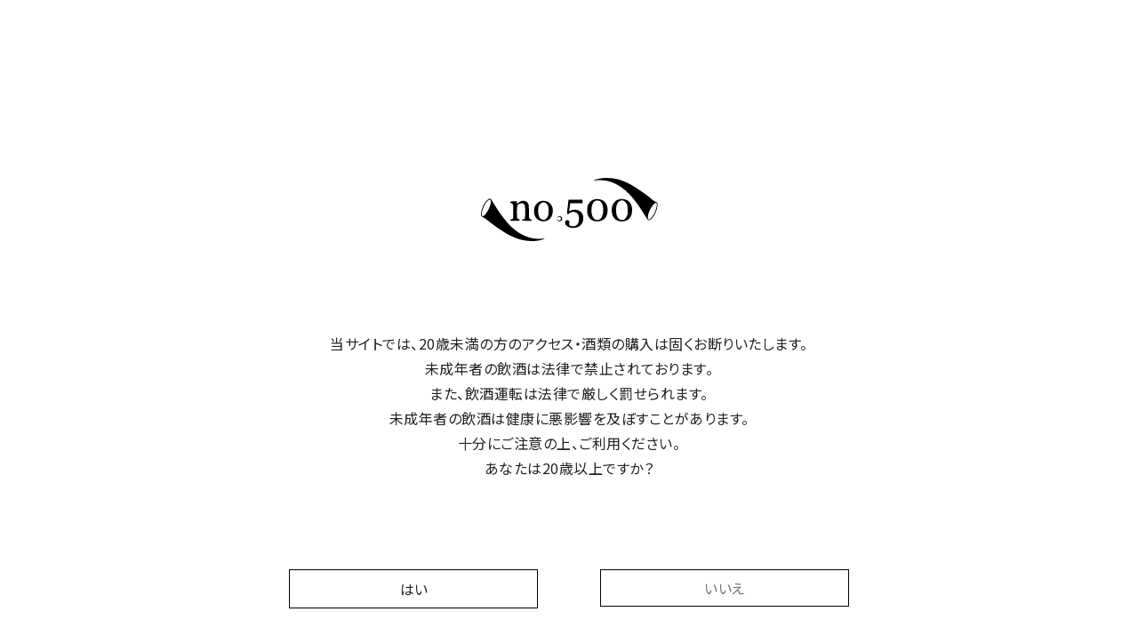

--- FILE ---
content_type: text/html; charset=utf-8
request_url: https://bottletokyo.shop/products/%E3%82%A8%E3%83%AB-%E3%83%89%E3%83%A9%E3%83%87%E3%82%A3%E3%83%BC%E3%82%B8%E3%83%A7-2022-%E3%82%A4%E3%82%A8%E3%83%86%E3%82%A3-%E3%82%A2%E3%83%B3%E3%83%89-%E3%82%B6-%E3%82%B3%E3%82%B3%E3%83%8A%E3%83%83%E3%83%84
body_size: 52724
content:
<!doctype html>
<html class="no-js" lang="ja">
  <head>
    <meta charset="utf-8">
    <meta http-equiv="X-UA-Compatible" content="IE=edge">
    <meta name="viewport" content="width=device-width,initial-scale=1">
    <meta name="theme-color" content="">
    <link rel="canonical" href="https://bottletokyo.shop/products/%e3%82%a8%e3%83%ab-%e3%83%89%e3%83%a9%e3%83%87%e3%82%a3%e3%83%bc%e3%82%b8%e3%83%a7-2022-%e3%82%a4%e3%82%a8%e3%83%86%e3%82%a3-%e3%82%a2%e3%83%b3%e3%83%89-%e3%82%b6-%e3%82%b3%e3%82%b3%e3%83%8a%e3%83%83%e3%83%84">
    <link
      rel="preconnect"
      href="https://cdn.shopify.com"
      crossorigin
    ><link
        rel="icon"
        type="image/png"
        href="//bottletokyo.shop/cdn/shop/files/favicin_2875a825-0942-4e66-bf61-b73760e124c7.png?crop=center&height=32&v=1677643551&width=32"
      ><link
        rel="preconnect"
        href="https://fonts.shopifycdn.com"
        crossorigin
      ><title>
      エル・ドラディージョ 2022 / イエティ・アンド・ザ・ココナッツ

        &ndash; no.500</title>

    
      <meta name="description" content="El Doradillo 2022 / Yetti and the kokonut ヴィンテージ 2022 容量 750ml 品種 ドラディージョ 生産者 イエティ・アンド・ザ・ココナッツ タイプ オレンジ 生産地域 オーストラリア / バロッサヴァレー">
    

    

<meta property="og:site_name" content="no.500">
<meta property="og:url" content="https://bottletokyo.shop/products/%e3%82%a8%e3%83%ab-%e3%83%89%e3%83%a9%e3%83%87%e3%82%a3%e3%83%bc%e3%82%b8%e3%83%a7-2022-%e3%82%a4%e3%82%a8%e3%83%86%e3%82%a3-%e3%82%a2%e3%83%b3%e3%83%89-%e3%82%b6-%e3%82%b3%e3%82%b3%e3%83%8a%e3%83%83%e3%83%84">
<meta property="og:title" content="エル・ドラディージョ 2022 / イエティ・アンド・ザ・ココナッツ">
<meta property="og:type" content="product">
<meta property="og:description" content="El Doradillo 2022 / Yetti and the kokonut ヴィンテージ 2022 容量 750ml 品種 ドラディージョ 生産者 イエティ・アンド・ザ・ココナッツ タイプ オレンジ 生産地域 オーストラリア / バロッサヴァレー"><meta property="og:image" content="http://bottletokyo.shop/cdn/shop/files/IMG_7070.heic?v=1688293616">
  <meta property="og:image:secure_url" content="https://bottletokyo.shop/cdn/shop/files/IMG_7070.heic?v=1688293616">
  <meta property="og:image:width" content="3024">
  <meta property="og:image:height" content="3024"><meta property="og:price:amount" content="4,950">
  <meta property="og:price:currency" content="JPY"><meta name="twitter:card" content="summary_large_image">
<meta name="twitter:title" content="エル・ドラディージョ 2022 / イエティ・アンド・ザ・ココナッツ">
<meta name="twitter:description" content="El Doradillo 2022 / Yetti and the kokonut ヴィンテージ 2022 容量 750ml 品種 ドラディージョ 生産者 イエティ・アンド・ザ・ココナッツ タイプ オレンジ 生産地域 オーストラリア / バロッサヴァレー">


    <script src="//bottletokyo.shop/cdn/shop/t/1/assets/constants.js?v=165488195745554878101676965640" defer="defer"></script>
    <script src="//bottletokyo.shop/cdn/shop/t/1/assets/pubsub.js?v=2921868252632587581676965682" defer="defer"></script>
    <script src="//bottletokyo.shop/cdn/shop/t/1/assets/global.js?v=85297797553816670871676965659" defer="defer"></script>
    <script>window.performance && window.performance.mark && window.performance.mark('shopify.content_for_header.start');</script><meta name="facebook-domain-verification" content="4mbhzjfd1eoqsc8j1ia9gzi0tsbh75">
<meta id="shopify-digital-wallet" name="shopify-digital-wallet" content="/72437629206/digital_wallets/dialog">
<meta name="shopify-checkout-api-token" content="ff701c5aa66a81574e63c9ee938052eb">
<link rel="alternate" type="application/json+oembed" href="https://bottletokyo.shop/products/%e3%82%a8%e3%83%ab-%e3%83%89%e3%83%a9%e3%83%87%e3%82%a3%e3%83%bc%e3%82%b8%e3%83%a7-2022-%e3%82%a4%e3%82%a8%e3%83%86%e3%82%a3-%e3%82%a2%e3%83%b3%e3%83%89-%e3%82%b6-%e3%82%b3%e3%82%b3%e3%83%8a%e3%83%83%e3%83%84.oembed">
<script async="async" src="/checkouts/internal/preloads.js?locale=ja-JP"></script>
<link rel="preconnect" href="https://shop.app" crossorigin="anonymous">
<script async="async" src="https://shop.app/checkouts/internal/preloads.js?locale=ja-JP&shop_id=72437629206" crossorigin="anonymous"></script>
<script id="apple-pay-shop-capabilities" type="application/json">{"shopId":72437629206,"countryCode":"JP","currencyCode":"JPY","merchantCapabilities":["supports3DS"],"merchantId":"gid:\/\/shopify\/Shop\/72437629206","merchantName":"no.500","requiredBillingContactFields":["postalAddress","email","phone"],"requiredShippingContactFields":["postalAddress","email","phone"],"shippingType":"shipping","supportedNetworks":["visa","masterCard","amex","jcb","discover"],"total":{"type":"pending","label":"no.500","amount":"1.00"},"shopifyPaymentsEnabled":true,"supportsSubscriptions":true}</script>
<script id="shopify-features" type="application/json">{"accessToken":"ff701c5aa66a81574e63c9ee938052eb","betas":["rich-media-storefront-analytics"],"domain":"bottletokyo.shop","predictiveSearch":false,"shopId":72437629206,"locale":"ja"}</script>
<script>var Shopify = Shopify || {};
Shopify.shop = "bottletokyo.myshopify.com";
Shopify.locale = "ja";
Shopify.currency = {"active":"JPY","rate":"1.0"};
Shopify.country = "JP";
Shopify.theme = {"name":"BottleTokyo","id":144232939798,"schema_name":"Dawn","schema_version":"8.0.0","theme_store_id":887,"role":"main"};
Shopify.theme.handle = "null";
Shopify.theme.style = {"id":null,"handle":null};
Shopify.cdnHost = "bottletokyo.shop/cdn";
Shopify.routes = Shopify.routes || {};
Shopify.routes.root = "/";</script>
<script type="module">!function(o){(o.Shopify=o.Shopify||{}).modules=!0}(window);</script>
<script>!function(o){function n(){var o=[];function n(){o.push(Array.prototype.slice.apply(arguments))}return n.q=o,n}var t=o.Shopify=o.Shopify||{};t.loadFeatures=n(),t.autoloadFeatures=n()}(window);</script>
<script>
  window.ShopifyPay = window.ShopifyPay || {};
  window.ShopifyPay.apiHost = "shop.app\/pay";
  window.ShopifyPay.redirectState = null;
</script>
<script id="shop-js-analytics" type="application/json">{"pageType":"product"}</script>
<script defer="defer" async type="module" src="//bottletokyo.shop/cdn/shopifycloud/shop-js/modules/v2/client.init-shop-cart-sync_BVhnWYZP.ja.esm.js"></script>
<script defer="defer" async type="module" src="//bottletokyo.shop/cdn/shopifycloud/shop-js/modules/v2/chunk.common_G3QnSGPj.esm.js"></script>
<script type="module">
  await import("//bottletokyo.shop/cdn/shopifycloud/shop-js/modules/v2/client.init-shop-cart-sync_BVhnWYZP.ja.esm.js");
await import("//bottletokyo.shop/cdn/shopifycloud/shop-js/modules/v2/chunk.common_G3QnSGPj.esm.js");

  window.Shopify.SignInWithShop?.initShopCartSync?.({"fedCMEnabled":true,"windoidEnabled":true});

</script>
<script>
  window.Shopify = window.Shopify || {};
  if (!window.Shopify.featureAssets) window.Shopify.featureAssets = {};
  window.Shopify.featureAssets['shop-js'] = {"shop-cart-sync":["modules/v2/client.shop-cart-sync_BSdRz_T5.ja.esm.js","modules/v2/chunk.common_G3QnSGPj.esm.js"],"init-fed-cm":["modules/v2/client.init-fed-cm_DKeXrvkH.ja.esm.js","modules/v2/chunk.common_G3QnSGPj.esm.js"],"shop-button":["modules/v2/client.shop-button_CKocH-Xf.ja.esm.js","modules/v2/chunk.common_G3QnSGPj.esm.js"],"init-windoid":["modules/v2/client.init-windoid_BEEhFXyd.ja.esm.js","modules/v2/chunk.common_G3QnSGPj.esm.js"],"init-shop-cart-sync":["modules/v2/client.init-shop-cart-sync_BVhnWYZP.ja.esm.js","modules/v2/chunk.common_G3QnSGPj.esm.js"],"shop-cash-offers":["modules/v2/client.shop-cash-offers_JuLVUidw.ja.esm.js","modules/v2/chunk.common_G3QnSGPj.esm.js","modules/v2/chunk.modal_C_KPQxUa.esm.js"],"init-shop-email-lookup-coordinator":["modules/v2/client.init-shop-email-lookup-coordinator_Co682421.ja.esm.js","modules/v2/chunk.common_G3QnSGPj.esm.js"],"shop-toast-manager":["modules/v2/client.shop-toast-manager_DkP9md09.ja.esm.js","modules/v2/chunk.common_G3QnSGPj.esm.js"],"avatar":["modules/v2/client.avatar_BTnouDA3.ja.esm.js"],"pay-button":["modules/v2/client.pay-button_Dw4F-Nci.ja.esm.js","modules/v2/chunk.common_G3QnSGPj.esm.js"],"init-customer-accounts-sign-up":["modules/v2/client.init-customer-accounts-sign-up_CN7pYmOR.ja.esm.js","modules/v2/client.shop-login-button_BhulrEgs.ja.esm.js","modules/v2/chunk.common_G3QnSGPj.esm.js","modules/v2/chunk.modal_C_KPQxUa.esm.js"],"shop-login-button":["modules/v2/client.shop-login-button_BhulrEgs.ja.esm.js","modules/v2/chunk.common_G3QnSGPj.esm.js","modules/v2/chunk.modal_C_KPQxUa.esm.js"],"init-shop-for-new-customer-accounts":["modules/v2/client.init-shop-for-new-customer-accounts_DiSwRsb-.ja.esm.js","modules/v2/client.shop-login-button_BhulrEgs.ja.esm.js","modules/v2/chunk.common_G3QnSGPj.esm.js","modules/v2/chunk.modal_C_KPQxUa.esm.js"],"init-customer-accounts":["modules/v2/client.init-customer-accounts_DJK57PwP.ja.esm.js","modules/v2/client.shop-login-button_BhulrEgs.ja.esm.js","modules/v2/chunk.common_G3QnSGPj.esm.js","modules/v2/chunk.modal_C_KPQxUa.esm.js"],"shop-follow-button":["modules/v2/client.shop-follow-button_D4ogg6nJ.ja.esm.js","modules/v2/chunk.common_G3QnSGPj.esm.js","modules/v2/chunk.modal_C_KPQxUa.esm.js"],"checkout-modal":["modules/v2/client.checkout-modal_DeuAM0Ef.ja.esm.js","modules/v2/chunk.common_G3QnSGPj.esm.js","modules/v2/chunk.modal_C_KPQxUa.esm.js"],"lead-capture":["modules/v2/client.lead-capture_D6HkMij_.ja.esm.js","modules/v2/chunk.common_G3QnSGPj.esm.js","modules/v2/chunk.modal_C_KPQxUa.esm.js"],"shop-login":["modules/v2/client.shop-login_mNTZPKeH.ja.esm.js","modules/v2/chunk.common_G3QnSGPj.esm.js","modules/v2/chunk.modal_C_KPQxUa.esm.js"],"payment-terms":["modules/v2/client.payment-terms_DUPlBTpq.ja.esm.js","modules/v2/chunk.common_G3QnSGPj.esm.js","modules/v2/chunk.modal_C_KPQxUa.esm.js"]};
</script>
<script>(function() {
  var isLoaded = false;
  function asyncLoad() {
    if (isLoaded) return;
    isLoaded = true;
    var urls = ["https:\/\/metashop.dolphinsuite.com\/ow_static\/plugins\/biolink\/js\/clicktracking.js?t=1688814062\u0026shop=bottletokyo.myshopify.com"];
    for (var i = 0; i < urls.length; i++) {
      var s = document.createElement('script');
      s.type = 'text/javascript';
      s.async = true;
      s.src = urls[i];
      var x = document.getElementsByTagName('script')[0];
      x.parentNode.insertBefore(s, x);
    }
  };
  if(window.attachEvent) {
    window.attachEvent('onload', asyncLoad);
  } else {
    window.addEventListener('load', asyncLoad, false);
  }
})();</script>
<script id="__st">var __st={"a":72437629206,"offset":32400,"reqid":"af009a14-0885-466c-8c2f-0fce4c4563c4-1763689040","pageurl":"bottletokyo.shop\/products\/%E3%82%A8%E3%83%AB-%E3%83%89%E3%83%A9%E3%83%87%E3%82%A3%E3%83%BC%E3%82%B8%E3%83%A7-2022-%E3%82%A4%E3%82%A8%E3%83%86%E3%82%A3-%E3%82%A2%E3%83%B3%E3%83%89-%E3%82%B6-%E3%82%B3%E3%82%B3%E3%83%8A%E3%83%83%E3%83%84","u":"1250574079fc","p":"product","rtyp":"product","rid":8331480826134};</script>
<script>window.ShopifyPaypalV4VisibilityTracking = true;</script>
<script id="captcha-bootstrap">!function(){'use strict';const t='contact',e='account',n='new_comment',o=[[t,t],['blogs',n],['comments',n],[t,'customer']],c=[[e,'customer_login'],[e,'guest_login'],[e,'recover_customer_password'],[e,'create_customer']],r=t=>t.map((([t,e])=>`form[action*='/${t}']:not([data-nocaptcha='true']) input[name='form_type'][value='${e}']`)).join(','),a=t=>()=>t?[...document.querySelectorAll(t)].map((t=>t.form)):[];function s(){const t=[...o],e=r(t);return a(e)}const i='password',u='form_key',d=['recaptcha-v3-token','g-recaptcha-response','h-captcha-response',i],f=()=>{try{return window.sessionStorage}catch{return}},m='__shopify_v',_=t=>t.elements[u];function p(t,e,n=!1){try{const o=window.sessionStorage,c=JSON.parse(o.getItem(e)),{data:r}=function(t){const{data:e,action:n}=t;return t[m]||n?{data:e,action:n}:{data:t,action:n}}(c);for(const[e,n]of Object.entries(r))t.elements[e]&&(t.elements[e].value=n);n&&o.removeItem(e)}catch(o){console.error('form repopulation failed',{error:o})}}const l='form_type',E='cptcha';function T(t){t.dataset[E]=!0}const w=window,h=w.document,L='Shopify',v='ce_forms',y='captcha';let A=!1;((t,e)=>{const n=(g='f06e6c50-85a8-45c8-87d0-21a2b65856fe',I='https://cdn.shopify.com/shopifycloud/storefront-forms-hcaptcha/ce_storefront_forms_captcha_hcaptcha.v1.5.2.iife.js',D={infoText:'hCaptchaによる保護',privacyText:'プライバシー',termsText:'利用規約'},(t,e,n)=>{const o=w[L][v],c=o.bindForm;if(c)return c(t,g,e,D).then(n);var r;o.q.push([[t,g,e,D],n]),r=I,A||(h.body.append(Object.assign(h.createElement('script'),{id:'captcha-provider',async:!0,src:r})),A=!0)});var g,I,D;w[L]=w[L]||{},w[L][v]=w[L][v]||{},w[L][v].q=[],w[L][y]=w[L][y]||{},w[L][y].protect=function(t,e){n(t,void 0,e),T(t)},Object.freeze(w[L][y]),function(t,e,n,w,h,L){const[v,y,A,g]=function(t,e,n){const i=e?o:[],u=t?c:[],d=[...i,...u],f=r(d),m=r(i),_=r(d.filter((([t,e])=>n.includes(e))));return[a(f),a(m),a(_),s()]}(w,h,L),I=t=>{const e=t.target;return e instanceof HTMLFormElement?e:e&&e.form},D=t=>v().includes(t);t.addEventListener('submit',(t=>{const e=I(t);if(!e)return;const n=D(e)&&!e.dataset.hcaptchaBound&&!e.dataset.recaptchaBound,o=_(e),c=g().includes(e)&&(!o||!o.value);(n||c)&&t.preventDefault(),c&&!n&&(function(t){try{if(!f())return;!function(t){const e=f();if(!e)return;const n=_(t);if(!n)return;const o=n.value;o&&e.removeItem(o)}(t);const e=Array.from(Array(32),(()=>Math.random().toString(36)[2])).join('');!function(t,e){_(t)||t.append(Object.assign(document.createElement('input'),{type:'hidden',name:u})),t.elements[u].value=e}(t,e),function(t,e){const n=f();if(!n)return;const o=[...t.querySelectorAll(`input[type='${i}']`)].map((({name:t})=>t)),c=[...d,...o],r={};for(const[a,s]of new FormData(t).entries())c.includes(a)||(r[a]=s);n.setItem(e,JSON.stringify({[m]:1,action:t.action,data:r}))}(t,e)}catch(e){console.error('failed to persist form',e)}}(e),e.submit())}));const S=(t,e)=>{t&&!t.dataset[E]&&(n(t,e.some((e=>e===t))),T(t))};for(const o of['focusin','change'])t.addEventListener(o,(t=>{const e=I(t);D(e)&&S(e,y())}));const B=e.get('form_key'),M=e.get(l),P=B&&M;t.addEventListener('DOMContentLoaded',(()=>{const t=y();if(P)for(const e of t)e.elements[l].value===M&&p(e,B);[...new Set([...A(),...v().filter((t=>'true'===t.dataset.shopifyCaptcha))])].forEach((e=>S(e,t)))}))}(h,new URLSearchParams(w.location.search),n,t,e,['guest_login'])})(!0,!0)}();</script>
<script integrity="sha256-52AcMU7V7pcBOXWImdc/TAGTFKeNjmkeM1Pvks/DTgc=" data-source-attribution="shopify.loadfeatures" defer="defer" src="//bottletokyo.shop/cdn/shopifycloud/storefront/assets/storefront/load_feature-81c60534.js" crossorigin="anonymous"></script>
<script crossorigin="anonymous" defer="defer" src="//bottletokyo.shop/cdn/shopifycloud/storefront/assets/shopify_pay/storefront-65b4c6d7.js?v=20250812"></script>
<script data-source-attribution="shopify.dynamic_checkout.dynamic.init">var Shopify=Shopify||{};Shopify.PaymentButton=Shopify.PaymentButton||{isStorefrontPortableWallets:!0,init:function(){window.Shopify.PaymentButton.init=function(){};var t=document.createElement("script");t.src="https://bottletokyo.shop/cdn/shopifycloud/portable-wallets/latest/portable-wallets.ja.js",t.type="module",document.head.appendChild(t)}};
</script>
<script data-source-attribution="shopify.dynamic_checkout.buyer_consent">
  function portableWalletsHideBuyerConsent(e){var t=document.getElementById("shopify-buyer-consent"),n=document.getElementById("shopify-subscription-policy-button");t&&n&&(t.classList.add("hidden"),t.setAttribute("aria-hidden","true"),n.removeEventListener("click",e))}function portableWalletsShowBuyerConsent(e){var t=document.getElementById("shopify-buyer-consent"),n=document.getElementById("shopify-subscription-policy-button");t&&n&&(t.classList.remove("hidden"),t.removeAttribute("aria-hidden"),n.addEventListener("click",e))}window.Shopify?.PaymentButton&&(window.Shopify.PaymentButton.hideBuyerConsent=portableWalletsHideBuyerConsent,window.Shopify.PaymentButton.showBuyerConsent=portableWalletsShowBuyerConsent);
</script>
<script>
  function portableWalletsCleanup(e){e&&e.src&&console.error("Failed to load portable wallets script "+e.src);var t=document.querySelectorAll("shopify-accelerated-checkout .shopify-payment-button__skeleton, shopify-accelerated-checkout-cart .wallet-cart-button__skeleton"),e=document.getElementById("shopify-buyer-consent");for(let e=0;e<t.length;e++)t[e].remove();e&&e.remove()}function portableWalletsNotLoadedAsModule(e){e instanceof ErrorEvent&&"string"==typeof e.message&&e.message.includes("import.meta")&&"string"==typeof e.filename&&e.filename.includes("portable-wallets")&&(window.removeEventListener("error",portableWalletsNotLoadedAsModule),window.Shopify.PaymentButton.failedToLoad=e,"loading"===document.readyState?document.addEventListener("DOMContentLoaded",window.Shopify.PaymentButton.init):window.Shopify.PaymentButton.init())}window.addEventListener("error",portableWalletsNotLoadedAsModule);
</script>

<script type="module" src="https://bottletokyo.shop/cdn/shopifycloud/portable-wallets/latest/portable-wallets.ja.js" onError="portableWalletsCleanup(this)" crossorigin="anonymous"></script>
<script nomodule>
  document.addEventListener("DOMContentLoaded", portableWalletsCleanup);
</script>

<link id="shopify-accelerated-checkout-styles" rel="stylesheet" media="screen" href="https://bottletokyo.shop/cdn/shopifycloud/portable-wallets/latest/accelerated-checkout-backwards-compat.css" crossorigin="anonymous">
<style id="shopify-accelerated-checkout-cart">
        #shopify-buyer-consent {
  margin-top: 1em;
  display: inline-block;
  width: 100%;
}

#shopify-buyer-consent.hidden {
  display: none;
}

#shopify-subscription-policy-button {
  background: none;
  border: none;
  padding: 0;
  text-decoration: underline;
  font-size: inherit;
  cursor: pointer;
}

#shopify-subscription-policy-button::before {
  box-shadow: none;
}

      </style>
<script id="sections-script" data-sections="footer" defer="defer" src="//bottletokyo.shop/cdn/shop/t/1/compiled_assets/scripts.js?4546"></script>
<script>window.performance && window.performance.mark && window.performance.mark('shopify.content_for_header.end');</script>


    <style data-shopify>
      @font-face {
  font-family: Assistant;
  font-weight: 400;
  font-style: normal;
  font-display: swap;
  src: url("//bottletokyo.shop/cdn/fonts/assistant/assistant_n4.9120912a469cad1cc292572851508ca49d12e768.woff2") format("woff2"),
       url("//bottletokyo.shop/cdn/fonts/assistant/assistant_n4.6e9875ce64e0fefcd3f4446b7ec9036b3ddd2985.woff") format("woff");
}

      @font-face {
  font-family: Assistant;
  font-weight: 700;
  font-style: normal;
  font-display: swap;
  src: url("//bottletokyo.shop/cdn/fonts/assistant/assistant_n7.bf44452348ec8b8efa3aa3068825305886b1c83c.woff2") format("woff2"),
       url("//bottletokyo.shop/cdn/fonts/assistant/assistant_n7.0c887fee83f6b3bda822f1150b912c72da0f7b64.woff") format("woff");
}

      
      
      @font-face {
  font-family: Assistant;
  font-weight: 400;
  font-style: normal;
  font-display: swap;
  src: url("//bottletokyo.shop/cdn/fonts/assistant/assistant_n4.9120912a469cad1cc292572851508ca49d12e768.woff2") format("woff2"),
       url("//bottletokyo.shop/cdn/fonts/assistant/assistant_n4.6e9875ce64e0fefcd3f4446b7ec9036b3ddd2985.woff") format("woff");
}


      :root  {
        --font-body-family: Assistant
        , sans-serif
        ;
        --font-body-style: normal
        ;
        --font-body-weight: 400
        ;
        --font-body-weight-bold: 700
        ;

        --font-heading-family: Assistant
        , sans-serif
        ;
        --font-heading-style: normal
        ;
        --font-heading-weight: 400
        ;

        --font-body-scale: 1.0
        ;
        --font-heading-scale: 1.0
        ;

        --color-base-text: 18
        , 18
        , 18
        ;
        --color-shadow: 18
        , 18
        , 18
        ;
        --color-base-background-1: 255
        , 255
        , 255
        ;
        --color-base-background-2: 243
        , 243
        , 243
        ;
        --color-base-solid-button-labels: 255
        , 255
        , 255
        ;
        --color-base-outline-button-labels: 18
        , 18
        , 18
        ;
        --color-base-accent-1: 18
        , 18
        , 18
        ;
        --color-base-accent-2: 51
        , 79
        , 180
        ;
        --payment-terms-background-color: #ffffff
        ;

        --gradient-base-background-1: 
          #ffffff
        ;
        --gradient-base-background-2: 
          #f3f3f3
        ;
        --gradient-base-accent-1: 
          #121212
        ;
        --gradient-base-accent-2: 
          #334fb4
        ;

        --media-padding: 
        px;
        --media-border-opacity: 0.05
        ;
        --media-border-width: 1
        px;
        --media-radius: 0
        px;
        --media-shadow-opacity: 0.0
        ;
        --media-shadow-horizontal-offset: 0
        px;
        --media-shadow-vertical-offset: 4
        px;
        --media-shadow-blur-radius: 5
        px;
        --media-shadow-visible: 
          0;

        --page-width: 120
        rem;
        --page-width-margin: 
          0rem;

        --product-card-image-padding: 0.0
        rem;
        --product-card-corner-radius: 0.0
        rem;
        --product-card-text-alignment: left
        ;
        --product-card-border-width: 0.0
        rem;
        --product-card-border-opacity: 0.1
        ;
        --product-card-shadow-opacity: 0.0
        ;
        --product-card-shadow-visible: 
          0;
        --product-card-shadow-horizontal-offset: 0.0
        rem;
        --product-card-shadow-vertical-offset: 0.4
        rem;
        --product-card-shadow-blur-radius: 0.5
        rem;

        --collection-card-image-padding: 0.0
        rem;
        --collection-card-corner-radius: 0.0
        rem;
        --collection-card-text-alignment: left
        ;
        --collection-card-border-width: 0.0
        rem;
        --collection-card-border-opacity: 0.1
        ;
        --collection-card-shadow-opacity: 0.0
        ;
        --collection-card-shadow-visible: 
          0;
        --collection-card-shadow-horizontal-offset: 0.0
        rem;
        --collection-card-shadow-vertical-offset: 0.4
        rem;
        --collection-card-shadow-blur-radius: 0.5
        rem;

        --blog-card-image-padding: 0.0
        rem;
        --blog-card-corner-radius: 0.0
        rem;
        --blog-card-text-alignment: left
        ;
        --blog-card-border-width: 0.0
        rem;
        --blog-card-border-opacity: 0.1
        ;
        --blog-card-shadow-opacity: 0.0
        ;
        --blog-card-shadow-visible: 
          0;
        --blog-card-shadow-horizontal-offset: 0.0
        rem;
        --blog-card-shadow-vertical-offset: 0.4
        rem;
        --blog-card-shadow-blur-radius: 0.5
        rem;

        --badge-corner-radius: 4.0
        rem;

        --popup-border-width: 1
        px;
        --popup-border-opacity: 0.1
        ;
        --popup-corner-radius: 0
        px;
        --popup-shadow-opacity: 0.0
        ;
        --popup-shadow-horizontal-offset: 0
        px;
        --popup-shadow-vertical-offset: 4
        px;
        --popup-shadow-blur-radius: 5
        px;

        --drawer-border-width: 1
        px;
        --drawer-border-opacity: 0.1
        ;
        --drawer-shadow-opacity: 0.0
        ;
        --drawer-shadow-horizontal-offset: 0
        px;
        --drawer-shadow-vertical-offset: 4
        px;
        --drawer-shadow-blur-radius: 5
        px;

        --spacing-sections-desktop: 0
        px;
        --spacing-sections-mobile: 
          0
        px;

        --grid-desktop-vertical-spacing: 8
        px;
        --grid-desktop-horizontal-spacing: 8
        px;
        --grid-mobile-vertical-spacing: 4
        px;
        --grid-mobile-horizontal-spacing: 4
        px;

        --text-boxes-border-opacity: 0.1
        ;
        --text-boxes-border-width: 0
        px;
        --text-boxes-radius: 0
        px;
        --text-boxes-shadow-opacity: 0.0
        ;
        --text-boxes-shadow-visible: 
          0;
        --text-boxes-shadow-horizontal-offset: 0
        px;
        --text-boxes-shadow-vertical-offset: 4
        px;
        --text-boxes-shadow-blur-radius: 5
        px;

        --buttons-radius: 0
        px;
        --buttons-radius-outset: 
          0px;
        --buttons-border-width: 
          1
        px;
        --buttons-border-opacity: 1.0
        ;
        --buttons-shadow-opacity: 0.0
        ;
        --buttons-shadow-visible: 
          0;
        --buttons-shadow-horizontal-offset: 0
        px;
        --buttons-shadow-vertical-offset: 4
        px;
        --buttons-shadow-blur-radius: 5
        px;
        --buttons-border-offset: 
          0px;

        --inputs-radius: 0
        px;
        --inputs-border-width: 1
        px;
        --inputs-border-opacity: 0.55
        ;
        --inputs-shadow-opacity: 0.0
        ;
        --inputs-shadow-horizontal-offset: 0
        px;
        --inputs-margin-offset: 
          0px;
        --inputs-shadow-vertical-offset: 4
        px;
        --inputs-shadow-blur-radius: 5
        px;
        --inputs-radius-outset: 
          0px;

        --variant-pills-radius: 40
        px;
        --variant-pills-border-width: 1
        px;
        --variant-pills-border-opacity: 0.55
        ;
        --variant-pills-shadow-opacity: 0.0
        ;
        --variant-pills-shadow-horizontal-offset: 0
        px;
        --variant-pills-shadow-vertical-offset: 4
        px;
        --variant-pills-shadow-blur-radius: 5
        px;
      }

      *,
      *::before,
      *::after {
        box-sizing: inherit;
      }

      html {
        box-sizing: border-box;
        font-size: calc(var(--font-body-scale) * 62.5%);
        height: 100%;
      }

      body {
        display: grid;
        grid-template-rows: auto auto 1fr auto;
        grid-template-columns: 100%;
        min-height: 100%;
        margin: 0;
        font-size: 1.5rem;
        letter-spacing: 0.06rem;
        line-height: calc(1 + 0.8 / var(--font-body-scale));
        font-family: var(--font-body-family);
        font-style: var(--font-body-style);
        font-weight: var(--font-body-weight);
      }

      @media screen and (min-width: 750px) {
        body {
          font-size: 1.6rem;
        }
      }
    </style>

    <link href="//bottletokyo.shop/cdn/shop/t/1/assets/base.css?v=831047894957930821676965680" rel="stylesheet" type="text/css" media="all" />

    <!-- nbc add style -->
    <link href="//bottletokyo.shop/cdn/shop/t/1/assets/style.css?v=16491322283055386551693291778" rel="stylesheet" type="text/css" media="all" />
<link
        rel="preload"
        as="font"
        href="//bottletokyo.shop/cdn/fonts/assistant/assistant_n4.9120912a469cad1cc292572851508ca49d12e768.woff2"
        type="font/woff2"
        crossorigin
      ><link
        rel="preload"
        as="font"
        href="//bottletokyo.shop/cdn/fonts/assistant/assistant_n4.9120912a469cad1cc292572851508ca49d12e768.woff2"
        type="font/woff2"
        crossorigin
      ><link
        rel="stylesheet"
        href="//bottletokyo.shop/cdn/shop/t/1/assets/component-predictive-search.css?v=85913294783299393391676965654"
        media="print"
        onload="this.media='all'"
      ><script>
      document.documentElement.className = document.documentElement.className.replace('no-js', 'js');
      if (Shopify.designMode) {
        document.documentElement.classList.add('shopify-design-mode');
      }
    </script>
    <meta name="facebook-domain-verification" content="n8ev2mpx4imef9flt59s4gaiup1geu">
  <link href="https://monorail-edge.shopifysvc.com" rel="dns-prefetch">
<script>(function(){if ("sendBeacon" in navigator && "performance" in window) {try {var session_token_from_headers = performance.getEntriesByType('navigation')[0].serverTiming.find(x => x.name == '_s').description;} catch {var session_token_from_headers = undefined;}var session_cookie_matches = document.cookie.match(/_shopify_s=([^;]*)/);var session_token_from_cookie = session_cookie_matches && session_cookie_matches.length === 2 ? session_cookie_matches[1] : "";var session_token = session_token_from_headers || session_token_from_cookie || "";function handle_abandonment_event(e) {var entries = performance.getEntries().filter(function(entry) {return /monorail-edge.shopifysvc.com/.test(entry.name);});if (!window.abandonment_tracked && entries.length === 0) {window.abandonment_tracked = true;var currentMs = Date.now();var navigation_start = performance.timing.navigationStart;var payload = {shop_id: 72437629206,url: window.location.href,navigation_start,duration: currentMs - navigation_start,session_token,page_type: "product"};window.navigator.sendBeacon("https://monorail-edge.shopifysvc.com/v1/produce", JSON.stringify({schema_id: "online_store_buyer_site_abandonment/1.1",payload: payload,metadata: {event_created_at_ms: currentMs,event_sent_at_ms: currentMs}}));}}window.addEventListener('pagehide', handle_abandonment_event);}}());</script>
<script id="web-pixels-manager-setup">(function e(e,d,r,n,o){if(void 0===o&&(o={}),!Boolean(null===(a=null===(i=window.Shopify)||void 0===i?void 0:i.analytics)||void 0===a?void 0:a.replayQueue)){var i,a;window.Shopify=window.Shopify||{};var t=window.Shopify;t.analytics=t.analytics||{};var s=t.analytics;s.replayQueue=[],s.publish=function(e,d,r){return s.replayQueue.push([e,d,r]),!0};try{self.performance.mark("wpm:start")}catch(e){}var l=function(){var e={modern:/Edge?\/(1{2}[4-9]|1[2-9]\d|[2-9]\d{2}|\d{4,})\.\d+(\.\d+|)|Firefox\/(1{2}[4-9]|1[2-9]\d|[2-9]\d{2}|\d{4,})\.\d+(\.\d+|)|Chrom(ium|e)\/(9{2}|\d{3,})\.\d+(\.\d+|)|(Maci|X1{2}).+ Version\/(15\.\d+|(1[6-9]|[2-9]\d|\d{3,})\.\d+)([,.]\d+|)( \(\w+\)|)( Mobile\/\w+|) Safari\/|Chrome.+OPR\/(9{2}|\d{3,})\.\d+\.\d+|(CPU[ +]OS|iPhone[ +]OS|CPU[ +]iPhone|CPU IPhone OS|CPU iPad OS)[ +]+(15[._]\d+|(1[6-9]|[2-9]\d|\d{3,})[._]\d+)([._]\d+|)|Android:?[ /-](13[3-9]|1[4-9]\d|[2-9]\d{2}|\d{4,})(\.\d+|)(\.\d+|)|Android.+Firefox\/(13[5-9]|1[4-9]\d|[2-9]\d{2}|\d{4,})\.\d+(\.\d+|)|Android.+Chrom(ium|e)\/(13[3-9]|1[4-9]\d|[2-9]\d{2}|\d{4,})\.\d+(\.\d+|)|SamsungBrowser\/([2-9]\d|\d{3,})\.\d+/,legacy:/Edge?\/(1[6-9]|[2-9]\d|\d{3,})\.\d+(\.\d+|)|Firefox\/(5[4-9]|[6-9]\d|\d{3,})\.\d+(\.\d+|)|Chrom(ium|e)\/(5[1-9]|[6-9]\d|\d{3,})\.\d+(\.\d+|)([\d.]+$|.*Safari\/(?![\d.]+ Edge\/[\d.]+$))|(Maci|X1{2}).+ Version\/(10\.\d+|(1[1-9]|[2-9]\d|\d{3,})\.\d+)([,.]\d+|)( \(\w+\)|)( Mobile\/\w+|) Safari\/|Chrome.+OPR\/(3[89]|[4-9]\d|\d{3,})\.\d+\.\d+|(CPU[ +]OS|iPhone[ +]OS|CPU[ +]iPhone|CPU IPhone OS|CPU iPad OS)[ +]+(10[._]\d+|(1[1-9]|[2-9]\d|\d{3,})[._]\d+)([._]\d+|)|Android:?[ /-](13[3-9]|1[4-9]\d|[2-9]\d{2}|\d{4,})(\.\d+|)(\.\d+|)|Mobile Safari.+OPR\/([89]\d|\d{3,})\.\d+\.\d+|Android.+Firefox\/(13[5-9]|1[4-9]\d|[2-9]\d{2}|\d{4,})\.\d+(\.\d+|)|Android.+Chrom(ium|e)\/(13[3-9]|1[4-9]\d|[2-9]\d{2}|\d{4,})\.\d+(\.\d+|)|Android.+(UC? ?Browser|UCWEB|U3)[ /]?(15\.([5-9]|\d{2,})|(1[6-9]|[2-9]\d|\d{3,})\.\d+)\.\d+|SamsungBrowser\/(5\.\d+|([6-9]|\d{2,})\.\d+)|Android.+MQ{2}Browser\/(14(\.(9|\d{2,})|)|(1[5-9]|[2-9]\d|\d{3,})(\.\d+|))(\.\d+|)|K[Aa][Ii]OS\/(3\.\d+|([4-9]|\d{2,})\.\d+)(\.\d+|)/},d=e.modern,r=e.legacy,n=navigator.userAgent;return n.match(d)?"modern":n.match(r)?"legacy":"unknown"}(),u="modern"===l?"modern":"legacy",c=(null!=n?n:{modern:"",legacy:""})[u],f=function(e){return[e.baseUrl,"/wpm","/b",e.hashVersion,"modern"===e.buildTarget?"m":"l",".js"].join("")}({baseUrl:d,hashVersion:r,buildTarget:u}),m=function(e){var d=e.version,r=e.bundleTarget,n=e.surface,o=e.pageUrl,i=e.monorailEndpoint;return{emit:function(e){var a=e.status,t=e.errorMsg,s=(new Date).getTime(),l=JSON.stringify({metadata:{event_sent_at_ms:s},events:[{schema_id:"web_pixels_manager_load/3.1",payload:{version:d,bundle_target:r,page_url:o,status:a,surface:n,error_msg:t},metadata:{event_created_at_ms:s}}]});if(!i)return console&&console.warn&&console.warn("[Web Pixels Manager] No Monorail endpoint provided, skipping logging."),!1;try{return self.navigator.sendBeacon.bind(self.navigator)(i,l)}catch(e){}var u=new XMLHttpRequest;try{return u.open("POST",i,!0),u.setRequestHeader("Content-Type","text/plain"),u.send(l),!0}catch(e){return console&&console.warn&&console.warn("[Web Pixels Manager] Got an unhandled error while logging to Monorail."),!1}}}}({version:r,bundleTarget:l,surface:e.surface,pageUrl:self.location.href,monorailEndpoint:e.monorailEndpoint});try{o.browserTarget=l,function(e){var d=e.src,r=e.async,n=void 0===r||r,o=e.onload,i=e.onerror,a=e.sri,t=e.scriptDataAttributes,s=void 0===t?{}:t,l=document.createElement("script"),u=document.querySelector("head"),c=document.querySelector("body");if(l.async=n,l.src=d,a&&(l.integrity=a,l.crossOrigin="anonymous"),s)for(var f in s)if(Object.prototype.hasOwnProperty.call(s,f))try{l.dataset[f]=s[f]}catch(e){}if(o&&l.addEventListener("load",o),i&&l.addEventListener("error",i),u)u.appendChild(l);else{if(!c)throw new Error("Did not find a head or body element to append the script");c.appendChild(l)}}({src:f,async:!0,onload:function(){if(!function(){var e,d;return Boolean(null===(d=null===(e=window.Shopify)||void 0===e?void 0:e.analytics)||void 0===d?void 0:d.initialized)}()){var d=window.webPixelsManager.init(e)||void 0;if(d){var r=window.Shopify.analytics;r.replayQueue.forEach((function(e){var r=e[0],n=e[1],o=e[2];d.publishCustomEvent(r,n,o)})),r.replayQueue=[],r.publish=d.publishCustomEvent,r.visitor=d.visitor,r.initialized=!0}}},onerror:function(){return m.emit({status:"failed",errorMsg:"".concat(f," has failed to load")})},sri:function(e){var d=/^sha384-[A-Za-z0-9+/=]+$/;return"string"==typeof e&&d.test(e)}(c)?c:"",scriptDataAttributes:o}),m.emit({status:"loading"})}catch(e){m.emit({status:"failed",errorMsg:(null==e?void 0:e.message)||"Unknown error"})}}})({shopId: 72437629206,storefrontBaseUrl: "https://bottletokyo.shop",extensionsBaseUrl: "https://extensions.shopifycdn.com/cdn/shopifycloud/web-pixels-manager",monorailEndpoint: "https://monorail-edge.shopifysvc.com/unstable/produce_batch",surface: "storefront-renderer",enabledBetaFlags: ["2dca8a86"],webPixelsConfigList: [{"id":"311460118","configuration":"{\"pixel_id\":\"255605413860965\",\"pixel_type\":\"facebook_pixel\",\"metaapp_system_user_token\":\"-\"}","eventPayloadVersion":"v1","runtimeContext":"OPEN","scriptVersion":"ca16bc87fe92b6042fbaa3acc2fbdaa6","type":"APP","apiClientId":2329312,"privacyPurposes":["ANALYTICS","MARKETING","SALE_OF_DATA"],"dataSharingAdjustments":{"protectedCustomerApprovalScopes":["read_customer_address","read_customer_email","read_customer_name","read_customer_personal_data","read_customer_phone"]}},{"id":"shopify-app-pixel","configuration":"{}","eventPayloadVersion":"v1","runtimeContext":"STRICT","scriptVersion":"0450","apiClientId":"shopify-pixel","type":"APP","privacyPurposes":["ANALYTICS","MARKETING"]},{"id":"shopify-custom-pixel","eventPayloadVersion":"v1","runtimeContext":"LAX","scriptVersion":"0450","apiClientId":"shopify-pixel","type":"CUSTOM","privacyPurposes":["ANALYTICS","MARKETING"]}],isMerchantRequest: false,initData: {"shop":{"name":"no.500","paymentSettings":{"currencyCode":"JPY"},"myshopifyDomain":"bottletokyo.myshopify.com","countryCode":"JP","storefrontUrl":"https:\/\/bottletokyo.shop"},"customer":null,"cart":null,"checkout":null,"productVariants":[{"price":{"amount":4950.0,"currencyCode":"JPY"},"product":{"title":"エル・ドラディージョ 2022 \/ イエティ・アンド・ザ・ココナッツ","vendor":"ワインダイヤモンズ","id":"8331480826134","untranslatedTitle":"エル・ドラディージョ 2022 \/ イエティ・アンド・ザ・ココナッツ","url":"\/products\/%E3%82%A8%E3%83%AB-%E3%83%89%E3%83%A9%E3%83%87%E3%82%A3%E3%83%BC%E3%82%B8%E3%83%A7-2022-%E3%82%A4%E3%82%A8%E3%83%86%E3%82%A3-%E3%82%A2%E3%83%B3%E3%83%89-%E3%82%B6-%E3%82%B3%E3%82%B3%E3%83%8A%E3%83%83%E3%83%84","type":""},"id":"44995275424022","image":{"src":"\/\/bottletokyo.shop\/cdn\/shop\/files\/IMG_7070.heic?v=1688293616"},"sku":"","title":"Default Title","untranslatedTitle":"Default Title"}],"purchasingCompany":null},},"https://bottletokyo.shop/cdn","ae1676cfwd2530674p4253c800m34e853cb",{"modern":"","legacy":""},{"shopId":"72437629206","storefrontBaseUrl":"https:\/\/bottletokyo.shop","extensionBaseUrl":"https:\/\/extensions.shopifycdn.com\/cdn\/shopifycloud\/web-pixels-manager","surface":"storefront-renderer","enabledBetaFlags":"[\"2dca8a86\"]","isMerchantRequest":"false","hashVersion":"ae1676cfwd2530674p4253c800m34e853cb","publish":"custom","events":"[[\"page_viewed\",{}],[\"product_viewed\",{\"productVariant\":{\"price\":{\"amount\":4950.0,\"currencyCode\":\"JPY\"},\"product\":{\"title\":\"エル・ドラディージョ 2022 \/ イエティ・アンド・ザ・ココナッツ\",\"vendor\":\"ワインダイヤモンズ\",\"id\":\"8331480826134\",\"untranslatedTitle\":\"エル・ドラディージョ 2022 \/ イエティ・アンド・ザ・ココナッツ\",\"url\":\"\/products\/%E3%82%A8%E3%83%AB-%E3%83%89%E3%83%A9%E3%83%87%E3%82%A3%E3%83%BC%E3%82%B8%E3%83%A7-2022-%E3%82%A4%E3%82%A8%E3%83%86%E3%82%A3-%E3%82%A2%E3%83%B3%E3%83%89-%E3%82%B6-%E3%82%B3%E3%82%B3%E3%83%8A%E3%83%83%E3%83%84\",\"type\":\"\"},\"id\":\"44995275424022\",\"image\":{\"src\":\"\/\/bottletokyo.shop\/cdn\/shop\/files\/IMG_7070.heic?v=1688293616\"},\"sku\":\"\",\"title\":\"Default Title\",\"untranslatedTitle\":\"Default Title\"}}]]"});</script><script>
  window.ShopifyAnalytics = window.ShopifyAnalytics || {};
  window.ShopifyAnalytics.meta = window.ShopifyAnalytics.meta || {};
  window.ShopifyAnalytics.meta.currency = 'JPY';
  var meta = {"product":{"id":8331480826134,"gid":"gid:\/\/shopify\/Product\/8331480826134","vendor":"ワインダイヤモンズ","type":"","variants":[{"id":44995275424022,"price":495000,"name":"エル・ドラディージョ 2022 \/ イエティ・アンド・ザ・ココナッツ","public_title":null,"sku":""}],"remote":false},"page":{"pageType":"product","resourceType":"product","resourceId":8331480826134}};
  for (var attr in meta) {
    window.ShopifyAnalytics.meta[attr] = meta[attr];
  }
</script>
<script class="analytics">
  (function () {
    var customDocumentWrite = function(content) {
      var jquery = null;

      if (window.jQuery) {
        jquery = window.jQuery;
      } else if (window.Checkout && window.Checkout.$) {
        jquery = window.Checkout.$;
      }

      if (jquery) {
        jquery('body').append(content);
      }
    };

    var hasLoggedConversion = function(token) {
      if (token) {
        return document.cookie.indexOf('loggedConversion=' + token) !== -1;
      }
      return false;
    }

    var setCookieIfConversion = function(token) {
      if (token) {
        var twoMonthsFromNow = new Date(Date.now());
        twoMonthsFromNow.setMonth(twoMonthsFromNow.getMonth() + 2);

        document.cookie = 'loggedConversion=' + token + '; expires=' + twoMonthsFromNow;
      }
    }

    var trekkie = window.ShopifyAnalytics.lib = window.trekkie = window.trekkie || [];
    if (trekkie.integrations) {
      return;
    }
    trekkie.methods = [
      'identify',
      'page',
      'ready',
      'track',
      'trackForm',
      'trackLink'
    ];
    trekkie.factory = function(method) {
      return function() {
        var args = Array.prototype.slice.call(arguments);
        args.unshift(method);
        trekkie.push(args);
        return trekkie;
      };
    };
    for (var i = 0; i < trekkie.methods.length; i++) {
      var key = trekkie.methods[i];
      trekkie[key] = trekkie.factory(key);
    }
    trekkie.load = function(config) {
      trekkie.config = config || {};
      trekkie.config.initialDocumentCookie = document.cookie;
      var first = document.getElementsByTagName('script')[0];
      var script = document.createElement('script');
      script.type = 'text/javascript';
      script.onerror = function(e) {
        var scriptFallback = document.createElement('script');
        scriptFallback.type = 'text/javascript';
        scriptFallback.onerror = function(error) {
                var Monorail = {
      produce: function produce(monorailDomain, schemaId, payload) {
        var currentMs = new Date().getTime();
        var event = {
          schema_id: schemaId,
          payload: payload,
          metadata: {
            event_created_at_ms: currentMs,
            event_sent_at_ms: currentMs
          }
        };
        return Monorail.sendRequest("https://" + monorailDomain + "/v1/produce", JSON.stringify(event));
      },
      sendRequest: function sendRequest(endpointUrl, payload) {
        // Try the sendBeacon API
        if (window && window.navigator && typeof window.navigator.sendBeacon === 'function' && typeof window.Blob === 'function' && !Monorail.isIos12()) {
          var blobData = new window.Blob([payload], {
            type: 'text/plain'
          });

          if (window.navigator.sendBeacon(endpointUrl, blobData)) {
            return true;
          } // sendBeacon was not successful

        } // XHR beacon

        var xhr = new XMLHttpRequest();

        try {
          xhr.open('POST', endpointUrl);
          xhr.setRequestHeader('Content-Type', 'text/plain');
          xhr.send(payload);
        } catch (e) {
          console.log(e);
        }

        return false;
      },
      isIos12: function isIos12() {
        return window.navigator.userAgent.lastIndexOf('iPhone; CPU iPhone OS 12_') !== -1 || window.navigator.userAgent.lastIndexOf('iPad; CPU OS 12_') !== -1;
      }
    };
    Monorail.produce('monorail-edge.shopifysvc.com',
      'trekkie_storefront_load_errors/1.1',
      {shop_id: 72437629206,
      theme_id: 144232939798,
      app_name: "storefront",
      context_url: window.location.href,
      source_url: "//bottletokyo.shop/cdn/s/trekkie.storefront.308893168db1679b4a9f8a086857af995740364f.min.js"});

        };
        scriptFallback.async = true;
        scriptFallback.src = '//bottletokyo.shop/cdn/s/trekkie.storefront.308893168db1679b4a9f8a086857af995740364f.min.js';
        first.parentNode.insertBefore(scriptFallback, first);
      };
      script.async = true;
      script.src = '//bottletokyo.shop/cdn/s/trekkie.storefront.308893168db1679b4a9f8a086857af995740364f.min.js';
      first.parentNode.insertBefore(script, first);
    };
    trekkie.load(
      {"Trekkie":{"appName":"storefront","development":false,"defaultAttributes":{"shopId":72437629206,"isMerchantRequest":null,"themeId":144232939798,"themeCityHash":"3126225575586551102","contentLanguage":"ja","currency":"JPY","eventMetadataId":"8d06619c-b32d-48da-930b-95b0f55d4271"},"isServerSideCookieWritingEnabled":true,"monorailRegion":"shop_domain","enabledBetaFlags":["f0df213a"]},"Session Attribution":{},"S2S":{"facebookCapiEnabled":true,"source":"trekkie-storefront-renderer","apiClientId":580111}}
    );

    var loaded = false;
    trekkie.ready(function() {
      if (loaded) return;
      loaded = true;

      window.ShopifyAnalytics.lib = window.trekkie;

      var originalDocumentWrite = document.write;
      document.write = customDocumentWrite;
      try { window.ShopifyAnalytics.merchantGoogleAnalytics.call(this); } catch(error) {};
      document.write = originalDocumentWrite;

      window.ShopifyAnalytics.lib.page(null,{"pageType":"product","resourceType":"product","resourceId":8331480826134,"shopifyEmitted":true});

      var match = window.location.pathname.match(/checkouts\/(.+)\/(thank_you|post_purchase)/)
      var token = match? match[1]: undefined;
      if (!hasLoggedConversion(token)) {
        setCookieIfConversion(token);
        window.ShopifyAnalytics.lib.track("Viewed Product",{"currency":"JPY","variantId":44995275424022,"productId":8331480826134,"productGid":"gid:\/\/shopify\/Product\/8331480826134","name":"エル・ドラディージョ 2022 \/ イエティ・アンド・ザ・ココナッツ","price":"4950","sku":"","brand":"ワインダイヤモンズ","variant":null,"category":"","nonInteraction":true,"remote":false},undefined,undefined,{"shopifyEmitted":true});
      window.ShopifyAnalytics.lib.track("monorail:\/\/trekkie_storefront_viewed_product\/1.1",{"currency":"JPY","variantId":44995275424022,"productId":8331480826134,"productGid":"gid:\/\/shopify\/Product\/8331480826134","name":"エル・ドラディージョ 2022 \/ イエティ・アンド・ザ・ココナッツ","price":"4950","sku":"","brand":"ワインダイヤモンズ","variant":null,"category":"","nonInteraction":true,"remote":false,"referer":"https:\/\/bottletokyo.shop\/products\/%E3%82%A8%E3%83%AB-%E3%83%89%E3%83%A9%E3%83%87%E3%82%A3%E3%83%BC%E3%82%B8%E3%83%A7-2022-%E3%82%A4%E3%82%A8%E3%83%86%E3%82%A3-%E3%82%A2%E3%83%B3%E3%83%89-%E3%82%B6-%E3%82%B3%E3%82%B3%E3%83%8A%E3%83%83%E3%83%84"});
      }
    });


        var eventsListenerScript = document.createElement('script');
        eventsListenerScript.async = true;
        eventsListenerScript.src = "//bottletokyo.shop/cdn/shopifycloud/storefront/assets/shop_events_listener-3da45d37.js";
        document.getElementsByTagName('head')[0].appendChild(eventsListenerScript);

})();</script>
<script
  defer
  src="https://bottletokyo.shop/cdn/shopifycloud/perf-kit/shopify-perf-kit-2.1.2.min.js"
  data-application="storefront-renderer"
  data-shop-id="72437629206"
  data-render-region="gcp-us-central1"
  data-page-type="product"
  data-theme-instance-id="144232939798"
  data-theme-name="Dawn"
  data-theme-version="8.0.0"
  data-monorail-region="shop_domain"
  data-resource-timing-sampling-rate="10"
  data-shs="true"
  data-shs-beacon="true"
  data-shs-export-with-fetch="true"
  data-shs-logs-sample-rate="1"
></script>
</head>

  <body class="gradient  ">
    <div id="age-verification" class="md-age-verification">
      <div class="verification-body">
        <div class="verification-logo">
          <a href="https://bottletokyo.shop">
            <svg viewBox="0 0 512 180.5" style="enable-background:new 0 0 512 180.5;" xml:space="preserve">
  <g transform="matrix(.1 0 0 -.1 0 512)">
  	<path d="M3420,5096.3c-108-26-148-40-134-48c5-4,28-3,51,1c23,5,91,7,150,5c279-7,550-138,793-383c150-150,264-302,444-590
  		c100-159,110-171,137-171c86,0,233,242,246,406c6,76-5,114-35,114c-21,0-79,38-152,100c-143,122-472,344-625,422
  		c-121,61-259,114-350,134C3747,5127.3,3568,5131.3,3420,5096.3z M5084,4394.3c21-54-16-196-80-311c-41-73-115-153-143-153
  		c-44,0-40,101,7,223C4930,4312.3,5060,4457.3,5084,4394.3z"/>
  	<path d="M260,4522.3c-78-35-163-159-209-303c-25-76-33-153-20-183c6-12,29-29,52-39c23-9,87-53,142-97c203-164,473-344,634-425
  		c207-104,398-155,596-160c131-3,215,7,335,41c83,23,88,38,9,28c-208-24-395,14-604,123c-272,142-515,410-810,893
  		C303,4534.3,298,4539.3,260,4522.3z M310,4445.3c0-122-124-366-209-410c-25-13-31-13-41,0c-26,31-16,104,29,220
  		C166,4455.3,310,4579.3,310,4445.3z"/>
  	<path d="M3328,4515.3c-2-2-19-7-38-10c-67-12-133-65-172-139c-28-55-32-79-32-181c0-76,4-99,26-148c48-102,136-159,252-160
  		c197-2,310,118,308,328c-2,181-108,300-275,309C3361,4516.3,3330,4516.3,3328,4515.3z M3456,4454.3c118-78,121-418,4-511
  		c-26-22-77-31-115-23c-107,24-157,167-130,374c10,82,56,151,115,175C3361,4481.3,3425,4474.3,3456,4454.3z"/>
  	<path d="M3992,4504.3c-66-20-106-49-145-107c-80-117-76-311,9-422c77-102,249-131,379-63c86,44,135,132,143,253
  		c9,158-50,276-164,326C4159,4516.3,4051,4522.3,3992,4504.3z M4126,4470.3c43-15,89-67,109-125c17-50,24-199,12-257
  		c-15-74-80-166-120-169c-7-1-25-2-40-3c-52-5-104,30-133,90s-37,100-37,194c-1,137,29,214,100,257
  		C4054,4479.3,4084,4483.3,4126,4470.3z"/>
  	<path d="M2549,4498.3c-5-17-11-63-24-188c-4-30-10-80-14-110c-15-119,0-146,54-96c35,33,72,44,133,42c97-3,150-71,150-191
  		c0-100-34-171-97-205c-35-18-120-16-159,4c-29,15-32,20-26,49c14,72,1,102-48,111c-63,11-95-73-51-133c50-66,130-96,243-88
  		c159,10,262,117,262,271c0,129-60,208-183,240c-62,15-107,12-168-15c-24-10-47-19-51-19s-4,21,0,48c4,26,11,74,15,107
  		c3,32,8,62,10,66c3,3,83,6,180,5l175-1v53v52h-200C2640,4500.3,2550,4499.3,2549,4498.3z"/>
  	<path d="M1196,4459.3c-36-9-106-52-114-71c-9-20-21-5-24,30l-3,37l-80-3c-44-2-87-5-97-8c-26-8-15-39,15-42c15-2,34-15,44-30
  		c16-24,18-49,16-197c0-93-2-182-2-197c-1-27-22-41-71-47c-5,0-10-9-10-20c0-17,9-18,135-17c74,0,135,4,135,9v22c0,8-3,14-7,14
  		c-22-4-43,3-57,17c-23,23-23,349,0,382c20,29,61,50,112,55c50,6,85-17,101-66c14-44,12-352-3-372c-9-12-33-21-68-24
  		c-12-1-10-31,2-33c6,0,68-2,138-3c116-1,128,0,129,16c1,12-8,20-27,24c-50,11-53,21-54,223c-1,168-4,191-22,227
  		C1350,4450.3,1279,4478.3,1196,4459.3z"/>
  	<path d="M1788,4465.3c-2-2-19-7-38-10c-72-12-153-90-182-173c-7-20-12-73-12-117c0-127,48-211,150-261c128-62,288-12,351,110
  		c35,67,47,175,30,252c-17,70-86,152-151,179C1906,4458.3,1796,4472.3,1788,4465.3z M1890,4403.3c61-43,85-105,85-228
  		c0-109-19-169-68-218c-37-37-42-39-89-35c-99,10-149,102-145,268c3,78,8,104,28,144C1740,4412.3,1830,4445.3,1890,4403.3z"/>
  	<path d="M2248,4014.3c-16-8-28-19-28-24s13-1,30,8c22,13,34,14,47,6c29-18,38-41,27-71c-14-41-64-44-93-7c-24,30-29,20-6-13
  		c25-35,67-44,104-22c17,10,32,26,32,34c1,8,2,21,3,28c4,23-16,55-41,66C2292,4033.3,2281,4032.3,2248,4014.3z"/>
  </g>
</svg>

          </a>
        </div>

        <div class="verification-main">
          <p>
            当サイトでは、20歳未満の方のアクセス・酒類の購入は固くお断りいたします。<br>
            未成年者の飲酒は法律で禁止されております。<br>
            また、飲酒運転は法律で厳しく罰せられます。<br>
            未成年者の飲酒は健康に悪影響を及ぼすことがあります。<br>
            十分にご注意の上、ご利用ください。<br>
            あなたは20歳以上ですか？
          </p>
        </div>

        <div class="verification-buttons">
          <div class="verification-button">
            <button id="age-verification-yes">はい</button>
          </div>
          <div class="verification-button">
            <a id="age-verification-no" href="/">いいえ</a>
          </div>
        </div>
      </div>
    </div>
    <script>
      var age_verification = sessionStorage.getItem('age_verification');

      if (age_verification) {
        document.getElementById('age-verification').style.display = 'none';
      } else {
        document.getElementById('age-verification').style.display = 'block';
      }

      var btnYes = document.getElementById('age-verification-yes');
      var btnNo = document.getElementById('age-verification-no');

      btnYes.addEventListener('click', function () {
        console.log('btnYes clicked');
        document.getElementById('age-verification').style.display = 'none';
        sessionStorage.setItem('age_verification', true);
      });
    </script>

    <header>
  <div class="md-header">
    <div class="nav-logo">
      <a href="https://bottletokyo.shop">
        <svg viewBox="0 0 512 180.5" style="enable-background:new 0 0 512 180.5;" xml:space="preserve">
  <g transform="matrix(.1 0 0 -.1 0 512)">
  	<path d="M3420,5096.3c-108-26-148-40-134-48c5-4,28-3,51,1c23,5,91,7,150,5c279-7,550-138,793-383c150-150,264-302,444-590
  		c100-159,110-171,137-171c86,0,233,242,246,406c6,76-5,114-35,114c-21,0-79,38-152,100c-143,122-472,344-625,422
  		c-121,61-259,114-350,134C3747,5127.3,3568,5131.3,3420,5096.3z M5084,4394.3c21-54-16-196-80-311c-41-73-115-153-143-153
  		c-44,0-40,101,7,223C4930,4312.3,5060,4457.3,5084,4394.3z"/>
  	<path d="M260,4522.3c-78-35-163-159-209-303c-25-76-33-153-20-183c6-12,29-29,52-39c23-9,87-53,142-97c203-164,473-344,634-425
  		c207-104,398-155,596-160c131-3,215,7,335,41c83,23,88,38,9,28c-208-24-395,14-604,123c-272,142-515,410-810,893
  		C303,4534.3,298,4539.3,260,4522.3z M310,4445.3c0-122-124-366-209-410c-25-13-31-13-41,0c-26,31-16,104,29,220
  		C166,4455.3,310,4579.3,310,4445.3z"/>
  	<path d="M3328,4515.3c-2-2-19-7-38-10c-67-12-133-65-172-139c-28-55-32-79-32-181c0-76,4-99,26-148c48-102,136-159,252-160
  		c197-2,310,118,308,328c-2,181-108,300-275,309C3361,4516.3,3330,4516.3,3328,4515.3z M3456,4454.3c118-78,121-418,4-511
  		c-26-22-77-31-115-23c-107,24-157,167-130,374c10,82,56,151,115,175C3361,4481.3,3425,4474.3,3456,4454.3z"/>
  	<path d="M3992,4504.3c-66-20-106-49-145-107c-80-117-76-311,9-422c77-102,249-131,379-63c86,44,135,132,143,253
  		c9,158-50,276-164,326C4159,4516.3,4051,4522.3,3992,4504.3z M4126,4470.3c43-15,89-67,109-125c17-50,24-199,12-257
  		c-15-74-80-166-120-169c-7-1-25-2-40-3c-52-5-104,30-133,90s-37,100-37,194c-1,137,29,214,100,257
  		C4054,4479.3,4084,4483.3,4126,4470.3z"/>
  	<path d="M2549,4498.3c-5-17-11-63-24-188c-4-30-10-80-14-110c-15-119,0-146,54-96c35,33,72,44,133,42c97-3,150-71,150-191
  		c0-100-34-171-97-205c-35-18-120-16-159,4c-29,15-32,20-26,49c14,72,1,102-48,111c-63,11-95-73-51-133c50-66,130-96,243-88
  		c159,10,262,117,262,271c0,129-60,208-183,240c-62,15-107,12-168-15c-24-10-47-19-51-19s-4,21,0,48c4,26,11,74,15,107
  		c3,32,8,62,10,66c3,3,83,6,180,5l175-1v53v52h-200C2640,4500.3,2550,4499.3,2549,4498.3z"/>
  	<path d="M1196,4459.3c-36-9-106-52-114-71c-9-20-21-5-24,30l-3,37l-80-3c-44-2-87-5-97-8c-26-8-15-39,15-42c15-2,34-15,44-30
  		c16-24,18-49,16-197c0-93-2-182-2-197c-1-27-22-41-71-47c-5,0-10-9-10-20c0-17,9-18,135-17c74,0,135,4,135,9v22c0,8-3,14-7,14
  		c-22-4-43,3-57,17c-23,23-23,349,0,382c20,29,61,50,112,55c50,6,85-17,101-66c14-44,12-352-3-372c-9-12-33-21-68-24
  		c-12-1-10-31,2-33c6,0,68-2,138-3c116-1,128,0,129,16c1,12-8,20-27,24c-50,11-53,21-54,223c-1,168-4,191-22,227
  		C1350,4450.3,1279,4478.3,1196,4459.3z"/>
  	<path d="M1788,4465.3c-2-2-19-7-38-10c-72-12-153-90-182-173c-7-20-12-73-12-117c0-127,48-211,150-261c128-62,288-12,351,110
  		c35,67,47,175,30,252c-17,70-86,152-151,179C1906,4458.3,1796,4472.3,1788,4465.3z M1890,4403.3c61-43,85-105,85-228
  		c0-109-19-169-68-218c-37-37-42-39-89-35c-99,10-149,102-145,268c3,78,8,104,28,144C1740,4412.3,1830,4445.3,1890,4403.3z"/>
  	<path d="M2248,4014.3c-16-8-28-19-28-24s13-1,30,8c22,13,34,14,47,6c29-18,38-41,27-71c-14-41-64-44-93-7c-24,30-29,20-6-13
  		c25-35,67-44,104-22c17,10,32,26,32,34c1,8,2,21,3,28c4,23-16,55-41,66C2292,4033.3,2281,4032.3,2248,4014.3z"/>
  </g>
</svg>

      </a>
    </div>

    <div class="nav-function">
      <ul class="h-function">
        <li class="is-pc">
          <a href="/pages/guide">
            <i class="icon-guide"></i>
            <span>ショッピングガイド</span>
          </a>
        </li>
        <li class="is-pc">
          <a href="/pages/contact">
            <i class="icon-contact"></i>
            <span>お問い合わせ</span>
          </a>
        </li>
        <li class="is-pc">
          <a href="/cart" title="カート">
            <i class="icon-cart"></i>
            <span>カートを見る</span>
          </a>
        </li>
        <li class="user-login">
          <a
            href="https://bottletokyo.shop/customer_authentication/redirect?locale=ja&region_country=JP"
            title="ログイン"
          >
            <i class="icon-login"></i>
            <span>
              
                ログイン / 新規登録
              
            </span>
          </a>
        </li>
        <li class="user-vip is-pc">
          <a
            href=""
            target="_blank"
            rel="noopener"
            title="VIP"
          >
            VIP
          </a>
        </li>
        <li class="is-sp">
          <a href="/cart" title="カート">
            <i class="icon-cart"></i>
          </a>
        </li>
      </ul>
    </div>

    <button id="js-nav-trigger" class="md-btn-menu-trigger-wrap">
      <div class="md-btn-trigger">
        <span></span>
        <span></span>
        <span></span>
      </div>
    </button>
  </div>

  <div class="md-sub-nav">
    <nav class="nav-menu">
      <div class="nav-search">
        <div id="shopify-section-nbc-search" class="shopify-section"><form action="/search" method="get" role="search" class="search">
  <div class="field">
    <input
      class="search__input field__input"
      id="Search-In-Template"
      type="search"
      name="q"
      value=""
      placeholder="何をお探しですか"role="combobox"
        aria-expanded="false"
        aria-owns="predictive-search-results-list"
        aria-controls="predictive-search-results-list"
        aria-haspopup="listbox"
        aria-autocomplete="list"
        autocorrect="off"
        autocomplete="off"
        autocapitalize="off"
        spellcheck="false">
    <input name="options[prefix]" type="hidden" value="last">
    <input type="hidden" name="type" value="product">

    <button type="submit" class="search__button field__button" aria-label="検索">
      <div class="h-search-icon">
        <svg viewBox="0 0 163.08 163.08">
  <g>
  	<path class="st0" d="M69.18,138.36C31.03,138.36,0,107.32,0,69.18S31.03,0,69.18,0s69.18,31.03,69.18,69.18
  		S107.32,138.36,69.18,138.36z M69.18,11.89c-31.59,0-57.28,25.7-57.28,57.28s25.7,57.28,57.28,57.28s57.28-25.7,57.28-57.28
  		S100.76,11.89,69.18,11.89z"/>
  	<path class="st0" d="M151.18,163.08c-3.04,0-6.09-1.16-8.41-3.48l-33.17-33.17c-4.65-4.65-4.65-12.18,0-16.82
  		c4.64-4.64,12.18-4.64,16.82,0l33.17,33.17c4.65,4.65,4.65,12.18,0,16.82C157.27,161.92,154.23,163.08,151.18,163.08z"/>
  </g>
</svg>

      </div>
    </button>
  </div>
</form>
</div>
      </div>
      <ul id="js-subnav-trigger" class="nav-category">
        <li>
          <a class="arr" href="/collections/all">全商品</a>
        </li>
        <li>
          <button class="arr disabled-link" data-target-nav="nav-area">生産地から探す</button>
          <div id="js-nav-area" class="md-sub-nav-wrap nav-area" aria-hidden="true">
            <ul class="hierarchy-menu">
              
                <li class="l-1">
                  <a class="country" href="/collections/france">
                    フランス
                  </a>
                  
                    <ul class="layer-2">
                      
                        <li class="l-2">
                          <a href="/collections/champagne">シャンパーニュ</a>
                        </li>
                      
                        <li class="l-2">
                          <a href="/collections/%E3%83%8E%E3%83%AB%E3%83%9E%E3%83%B3%E3%83%87%E3%82%A3%E3%83%BC">ノルマンディー</a>
                        </li>
                      
                        <li class="l-2">
                          <a href="/collections/burgundy">ブルゴーニュ</a>
                        </li>
                      
                        <li class="l-2">
                          <a href="/collections/beaujolais">ボージョレ</a>
                        </li>
                      
                        <li class="l-2">
                          <a href="/collections/loire">ロワール</a>
                        </li>
                      
                        <li class="l-2">
                          <a href="/collections/alsace">アルザス</a>
                        </li>
                      
                        <li class="l-2">
                          <a href="/collections/%E3%82%B8%E3%83%A5%E3%83%A9">ジュラ</a>
                        </li>
                      
                        <li class="l-2">
                          <a href="/collections/%E3%82%B5%E3%83%B4%E3%82%A9%E3%82%A2">サヴォワ</a>
                        </li>
                      
                        <li class="l-2">
                          <a href="/collections/oberney">オーベルニュ</a>
                        </li>
                      
                        <li class="l-2">
                          <a href="/collections/%E3%82%B7%E3%83%A5%E3%83%83%E3%83%89-%E3%82%A6%E3%82%A8%E3%82%B9%E3%83%88">シュッド・ウエスト</a>
                        </li>
                      
                        <li class="l-2">
                          <a href="/collections/kaol">カオール</a>
                        </li>
                      
                        <li class="l-2">
                          <a href="/collections/rene">ローヌ</a>
                        </li>
                      
                        <li class="l-2">
                          <a href="/collections/%E3%83%97%E3%83%AD%E3%83%B4%E3%82%A1%E3%83%B3%E3%82%B9">プロヴァンス</a>
                        </li>
                      
                        <li class="l-2">
                          <a href="/collections/lang-dock">ラングドック</a>
                        </li>
                      
                        <li class="l-2">
                          <a href="/collections/ration">ルーション</a>
                        </li>
                      
                        <li class="l-2">
                          <a href="/collections/%E3%82%B3%E3%83%8B%E3%83%A3%E3%83%83%E3%82%AF">コニャック</a>
                        </li>
                      
                        <li class="l-2">
                          <a href="/collections/other-france">その他フランス</a>
                        </li>
                      
                    </ul>
                  
                </li>
              
                <li class="l-1">
                  <a class="country" href="/collections/italy">
                    イタリア
                  </a>
                  
                    <ul class="layer-2">
                      
                        <li class="l-2">
                          <a href="/collections/%E3%83%B4%E3%82%A1%E3%83%83%E3%83%AC-%E3%83%80%E3%82%AA%E3%82%B9%E3%82%BF">ヴァッレ・ダオスタ</a>
                        </li>
                      
                        <li class="l-2">
                          <a href="/collections/piemonte">ピエモンテ</a>
                        </li>
                      
                        <li class="l-2">
                          <a href="/collections/%E3%83%AA%E3%82%B0%E3%83%BC%E3%83%AA%E3%82%A2">リグーリア</a>
                        </li>
                      
                        <li class="l-2">
                          <a href="/collections/lombardy">ロンバルディア</a>
                        </li>
                      
                        <li class="l-2">
                          <a href="/collections/%E3%83%88%E3%83%AC%E3%83%B3%E3%83%86%E3%82%A3%E3%83%BC%E3%83%8E-%E3%82%A2%E3%83%AB%E3%83%88-%E3%82%A2%E3%83%87%E3%82%A3%E3%82%B8%E3%82%A7">トレンティーノ＝アルト・アディジェ</a>
                        </li>
                      
                        <li class="l-2">
                          <a href="/collections/veneto">ヴェネト</a>
                        </li>
                      
                        <li class="l-2">
                          <a href="/collections/%E3%83%95%E3%83%AA%E3%82%A6%E3%83%AA-%E3%83%B4%E3%82%A7%E3%83%8D%E3%83%84%E3%82%A3%E3%82%A2-%E3%82%B8%E3%83%A5%E3%83%AA%E3%82%A2">フリウリ＝ヴェネツィア・ジュリア</a>
                        </li>
                      
                        <li class="l-2">
                          <a href="/collections/emilia-romagna">エミリア＝ロマーニャ</a>
                        </li>
                      
                        <li class="l-2">
                          <a href="/collections/tuscany">トスカーナ</a>
                        </li>
                      
                        <li class="l-2">
                          <a href="/collections/%E3%82%A6%E3%83%B3%E3%83%96%E3%83%AA%E3%82%A2">ウンブリア</a>
                        </li>
                      
                        <li class="l-2">
                          <a href="/collections/%E3%83%9E%E3%83%AB%E3%82%B1">マルケ</a>
                        </li>
                      
                        <li class="l-2">
                          <a href="/collections/lazio">ラツィオ</a>
                        </li>
                      
                        <li class="l-2">
                          <a href="/collections/%E3%82%A2%E3%83%96%E3%83%AB%E3%83%83%E3%83%84%E3%82%A9">アブルッツォ</a>
                        </li>
                      
                        <li class="l-2">
                          <a href="/collections/%E3%83%A2%E3%83%AA%E3%83%BC%E3%82%BC">モリーゼ</a>
                        </li>
                      
                        <li class="l-2">
                          <a href="/collections/%E3%82%AB%E3%83%B3%E3%83%91%E3%83%BC%E3%83%8B%E3%82%A2">カンパーニア</a>
                        </li>
                      
                        <li class="l-2">
                          <a href="/collections/%E3%83%97%E3%83%BC%E3%83%AA%E3%82%A2">プーリア</a>
                        </li>
                      
                        <li class="l-2">
                          <a href="/collections/%E3%83%90%E3%82%B8%E3%83%AA%E3%82%AB%E3%83%BC%E3%82%BF">バジリカータ</a>
                        </li>
                      
                        <li class="l-2">
                          <a href="/collections/%E3%82%AB%E3%83%A9%E3%83%96%E3%83%AA%E3%82%A2">カラブリア</a>
                        </li>
                      
                        <li class="l-2">
                          <a href="/collections/sicily">シチリア</a>
                        </li>
                      
                        <li class="l-2">
                          <a href="/collections/%E3%82%B5%E3%83%AB%E3%83%87%E3%83%BC%E3%83%8B%E3%83%A3">サルデーニャ</a>
                        </li>
                      
                    </ul>
                  
                </li>
              
                <li class="l-1">
                  <a class="country" href="/collections/spain">
                    スペイン
                  </a>
                  
                    <ul class="layer-2">
                      
                        <li class="l-2">
                          <a href="/collections/%E3%82%AB%E3%82%BF%E3%83%AB%E3%83%BC%E3%83%8B%E3%83%A3">カタルーニャ</a>
                        </li>
                      
                        <li class="l-2">
                          <a href="/collections/%E3%83%AA%E3%82%AA%E3%83%8F">リオハ</a>
                        </li>
                      
                        <li class="l-2">
                          <a href="/collections/%E3%83%AB%E3%82%A8%E3%83%80">ルエダ</a>
                        </li>
                      
                        <li class="l-2">
                          <a href="/collections/%E3%82%AB%E3%82%B9%E3%83%86%E3%82%A3%E3%83%BC%E3%83%AA%E3%83%A3-%E3%83%A9-%E3%83%9E%E3%83%B3%E3%83%81%E3%83%A3">カスティーリャ・ラ・マンチャ</a>
                        </li>
                      
                        <li class="l-2">
                          <a href="/collections/%E3%82%AC%E3%83%AA%E3%82%B7%E3%82%A2">ガリシア</a>
                        </li>
                      
                        <li class="l-2">
                          <a href="/collections/%E3%82%A2%E3%83%B3%E3%83%80%E3%83%AB%E3%82%B7%E3%82%A2">アンダルシア</a>
                        </li>
                      
                        <li class="l-2">
                          <a href="/collections/%E3%82%BF%E3%83%A9%E3%82%B4%E3%83%8A">タラゴナ</a>
                        </li>
                      
                        <li class="l-2">
                          <a href="/collections/%E3%83%97%E3%83%AA%E3%82%AA%E3%83%A9%E3%83%BC%E3%83%88">プリオラート</a>
                        </li>
                      
                        <li class="l-2">
                          <a href="/collections/%E3%83%AA%E3%82%A2%E3%82%B9-%E3%83%90%E3%82%A4%E3%82%B7%E3%83%A3%E3%82%B9">リアス・バイシャス</a>
                        </li>
                      
                        <li class="l-2">
                          <a href="/collections/%E3%83%9E%E3%83%A8%E3%83%AB%E3%82%AB">マヨルカ</a>
                        </li>
                      
                    </ul>
                  
                </li>
              
                <li class="l-1">
                  <a class="country" href="/collections/%E3%82%A4%E3%82%AE%E3%83%AA%E3%82%B9">
                    イギリス
                  </a>
                  
                    <ul class="layer-2">
                      
                        <li class="l-2">
                          <a href="/collections/%E3%83%A0%E3%83%BC%E3%83%B3-%E3%83%AF%E3%82%A4%E3%83%B3">ムーン・ワイン</a>
                        </li>
                      
                    </ul>
                  
                </li>
              
                <li class="l-1">
                  <a class="country" href="/collections/portugal">
                    ポルトガル
                  </a>
                  
                    <ul class="layer-2">
                      
                        <li class="l-2">
                          <a href="/collections/%E3%83%80%E3%83%B3">ダオン</a>
                        </li>
                      
                        <li class="l-2">
                          <a href="/collections/%E3%83%89%E3%82%A6%E3%83%AD">ドウロ</a>
                        </li>
                      
                        <li class="l-2">
                          <a href="/collections/%E3%83%AA%E3%82%B9%E3%83%9C%E3%83%B3">リスボン</a>
                        </li>
                      
                        <li class="l-2">
                          <a href="/collections/%E3%83%9E%E3%83%87%E3%82%A4%E3%83%A9">マデイラ</a>
                        </li>
                      
                        <li class="l-2">
                          <a href="/collections/%E3%83%B4%E3%82%A3%E3%83%BC%E3%83%8B%E3%83%A7-%E3%83%B4%E3%82%A7%E3%83%AB%E3%83%87">ヴィーニョ・ヴェルデ</a>
                        </li>
                      
                        <li class="l-2">
                          <a href="/collections/%E3%82%BB%E3%83%88%E3%82%A5%E3%83%BC%E3%83%90%E3%83%AB">セトゥーバル</a>
                        </li>
                      
                    </ul>
                  
                </li>
              
                <li class="l-1">
                  <a class="country" href="/collections/germany">
                    ドイツ
                  </a>
                  
                    <ul class="layer-2">
                      
                        <li class="l-2">
                          <a href="/collections/%E3%83%A9%E3%82%A4%E3%83%B3%E3%83%98%E3%83%83%E3%82%BB%E3%83%B3">ラインヘッセン</a>
                        </li>
                      
                        <li class="l-2">
                          <a href="/collections/%E3%83%A9%E3%82%A4%E3%83%B3%E3%82%AC%E3%82%A6">ラインガウ</a>
                        </li>
                      
                        <li class="l-2">
                          <a href="/collections/%E3%83%90%E3%83%BC%E3%83%87%E3%83%B3">バーデン</a>
                        </li>
                      
                        <li class="l-2">
                          <a href="/collections/%E3%83%A2%E3%83%BC%E3%82%BC%E3%83%AB">モーゼル</a>
                        </li>
                      
                        <li class="l-2">
                          <a href="/collections/%E3%83%95%E3%83%A9%E3%83%B3%E3%82%B1%E3%83%B3">フランケン</a>
                        </li>
                      
                    </ul>
                  
                </li>
              
                <li class="l-1">
                  <a class="country" href="/collections/czech-republic">
                    チェコ
                  </a>
                  
                    <ul class="layer-2">
                      
                        <li class="l-2">
                          <a href="/collections/%E3%83%A2%E3%83%A9%E3%83%B4%E3%82%A3%E3%82%A2">モラヴィア</a>
                        </li>
                      
                    </ul>
                  
                </li>
              
                <li class="l-1">
                  <a class="country" href="/collections/austria">
                    オーストリア
                  </a>
                  
                    <ul class="layer-2">
                      
                        <li class="l-2">
                          <a href="/collections/%E3%82%B7%E3%83%A5%E3%82%BF%E3%82%A4%E3%83%A4%E3%83%BC%E3%83%9E%E3%83%AB%E3%82%AF">シュタイヤーマルク</a>
                        </li>
                      
                        <li class="l-2">
                          <a href="/collections/%E3%83%96%E3%83%AB%E3%82%B2%E3%83%B3%E3%83%A9%E3%83%B3%E3%83%89">ブルゲンランド</a>
                        </li>
                      
                        <li class="l-2">
                          <a href="/collections/%E3%83%8E%E3%82%A4%E3%82%B8%E3%83%BC%E3%83%89%E3%83%A9%E3%83%BC%E3%82%BC%E3%83%BC">ノイジードラーゼー</a>
                        </li>
                      
                        <li class="l-2">
                          <a href="/collections/%E3%83%8B%E3%83%BC%E3%83%80%E3%83%BC%E3%82%A8%E3%82%B9%E3%82%BF%E3%83%BC%E3%83%A9%E3%82%A4%E3%83%92">ニーダーエスターライヒ</a>
                        </li>
                      
                        <li class="l-2">
                          <a href="/collections/%E3%82%AB%E3%83%B3%E3%83%97%E3%82%BF%E3%83%BC%E3%83%AB">カンプタール</a>
                        </li>
                      
                    </ul>
                  
                </li>
              
                <li class="l-1">
                  <a class="country" href="/collections/%E3%82%AE%E3%83%AA%E3%82%B7%E3%83%A3/%E3%82%AE%E3%83%AA%E3%82%B7%E3%83%A3">
                    ギリシャ
                  </a>
                  
                    <ul class="layer-2">
                      
                        <li class="l-2">
                          <a href="/collections/%E3%83%9A%E3%83%AD%E3%83%9D%E3%83%8D%E3%82%BD%E3%82%B9">ペロポネソス</a>
                        </li>
                      
                        <li class="l-2">
                          <a href="/collections/%E3%83%9E%E3%82%B1%E3%83%89%E3%83%8B%E3%82%A2">マケドニア</a>
                        </li>
                      
                        <li class="l-2">
                          <a href="/collections/%E3%83%88%E3%83%A9%E3%82%AD%E3%82%A2">トラキア</a>
                        </li>
                      
                        <li class="l-2">
                          <a href="/collections/%E3%82%B5%E3%83%A2%E3%82%B9">サモス</a>
                        </li>
                      
                    </ul>
                  
                </li>
              
                <li class="l-1">
                  <a class="country" href="/collections/%E3%82%B9%E3%83%AD%E3%83%B4%E3%82%A7%E3%83%8B%E3%82%A2/%E3%82%B9%E3%83%AD%E3%83%B4%E3%82%A7%E3%83%8B%E3%82%A2">
                    スロヴェニア
                  </a>
                  
                    <ul class="layer-2">
                      
                        <li class="l-2">
                          <a href="/collections/%E3%83%9D%E3%83%89%E3%83%A9%E3%82%A6%E3%82%A4%E3%82%A7">ポドラウイェ</a>
                        </li>
                      
                        <li class="l-2">
                          <a href="/collections/%E3%83%9D%E3%82%B5%E3%82%A6%E3%82%A4%E3%82%A7">ポサウイェ</a>
                        </li>
                      
                        <li class="l-2">
                          <a href="/collections/%E3%83%97%E3%83%AA%E3%83%A2%E3%83%AB%E3%82%B9%E3%82%AB">プリモルスカ</a>
                        </li>
                      
                    </ul>
                  
                </li>
              
                <li class="l-1">
                  <a class="country" href="/collections/%E3%82%B9%E3%83%AD%E3%83%90%E3%82%AD%E3%82%A2/%E3%82%B9%E3%83%AD%E3%83%90%E3%82%AD%E3%82%A2">
                    スロバキア
                  </a>
                  
                    <ul class="layer-2">
                      
                        <li class="l-2">
                          <a href="/collections/%E5%B0%8F%E3%82%AB%E3%83%AB%E3%83%90%E3%83%87%E3%82%A3%E3%82%A2">小カルバディア</a>
                        </li>
                      
                        <li class="l-2">
                          <a href="/collections/%E3%83%88%E3%82%AB%E3%82%A4"> トカイ</a>
                        </li>
                      
                        <li class="l-2">
                          <a href="/collections/%E5%8D%97%E3%82%B9%E3%83%AD%E3%83%90%E3%82%AD%E3%82%A2">南スロバキア</a>
                        </li>
                      
                    </ul>
                  
                </li>
              
                <li class="l-1">
                  <a class="country" href="/collections/%E3%82%B8%E3%83%A7%E3%83%BC%E3%82%B8%E3%82%A2/%E3%82%B8%E3%83%A7%E3%83%BC%E3%82%B8%E3%82%A2">
                    ジョージア
                  </a>
                  
                    <ul class="layer-2">
                      
                        <li class="l-2">
                          <a href="/collections/%E3%82%AB%E3%81%B8%E3%83%86%E3%82%A3">カへティ</a>
                        </li>
                      
                        <li class="l-2">
                          <a href="/collections/%E3%82%A4%E3%83%A1%E3%83%AC%E3%83%86%E3%82%A3">イメレティ</a>
                        </li>
                      
                        <li class="l-2">
                          <a href="/collections/%E3%82%AF%E3%83%B4%E3%82%A7%E3%83%A2-%E3%82%AB%E3%83%AB%E3%83%88%E3%83%AA">クヴェモ・カルトリ</a>
                        </li>
                      
                    </ul>
                  
                </li>
              
                <li class="l-1">
                  <a class="country" href="/collections/%E3%83%8F%E3%83%B3%E3%82%AC%E3%83%AA%E3%83%BC/%E3%83%8F%E3%83%B3%E3%82%AC%E3%83%AA%E3%83%BC">
                    ハンガリー
                  </a>
                  
                    <ul class="layer-2">
                      
                        <li class="l-2">
                          <a href="/collections/%E3%83%90%E3%83%A9%E3%83%88%E3%83%B3">バラトン</a>
                        </li>
                      
                        <li class="l-2">
                          <a href="/collections/%E5%8C%97%E3%83%88%E3%83%A9%E3%83%B3%E3%82%B9%E3%83%80%E3%83%8C%E3%83%93%E3%82%A2">北トランスダヌビア</a>
                        </li>
                      
                    </ul>
                  
                </li>
              
                <li class="l-1">
                  <a class="country" href="/collections/%E3%83%96%E3%83%AB%E3%82%AC%E3%83%AA%E3%82%A2">
                    ブルガリア
                  </a>
                  
                    <ul class="layer-2">
                      
                        <li class="l-2">
                          <a href="/collections/%E3%83%88%E3%83%A9%E3%82%AD%E3%82%A2-%E3%83%B4%E3%82%A1%E3%83%AC%E3%83%BC">トラキア・ヴァレー</a>
                        </li>
                      
                        <li class="l-2">
                          <a href="/collections/%E3%83%89%E3%83%8A%E3%82%A6-%E3%83%97%E3%83%AC%E3%83%BC%E3%83%B3">ドナウ・プレーン</a>
                        </li>
                      
                    </ul>
                  
                </li>
              
                <li class="l-1">
                  <a class="country" href="/collections/america">
                    アメリカ
                  </a>
                  
                    <ul class="layer-2">
                      
                        <li class="l-2">
                          <a href="/collections/%E3%82%AB%E3%83%AA%E3%83%95%E3%82%A9%E3%83%AB%E3%83%8B%E3%82%A2">カリフォルニア</a>
                        </li>
                      
                        <li class="l-2">
                          <a href="/collections/%E3%83%8B%E3%83%A5%E3%83%BC%E3%83%A8%E3%83%BC%E3%82%AF">ニューヨーク</a>
                        </li>
                      
                        <li class="l-2">
                          <a href="/collections/%E3%82%AA%E3%83%AC%E3%82%B4%E3%83%B3">オレゴン</a>
                        </li>
                      
                        <li class="l-2">
                          <a href="/collections/%E3%83%A6%E3%82%BF">ユタ</a>
                        </li>
                      
                    </ul>
                  
                </li>
              
                <li class="l-1">
                  <a class="country" href="/collections/mexico">
                    メキシコ
                  </a>
                  
                    <ul class="layer-2">
                      
                        <li class="l-2">
                          <a href="/collections/%E3%83%90%E3%83%8F-%E3%82%AB%E3%83%AA%E3%83%95%E3%82%A9%E3%83%AB%E3%83%8B%E3%82%A2">バハ・カリフォルニア</a>
                        </li>
                      
                    </ul>
                  
                </li>
              
                <li class="l-1">
                  <a class="country" href="/collections/%E3%83%81%E3%83%AA">
                    チリ
                  </a>
                  
                    <ul class="layer-2">
                      
                        <li class="l-2">
                          <a href="/collections/%E3%82%AF%E3%83%AA%E3%82%B3-%E3%83%B4%E3%82%A1%E3%83%AC%E3%83%BC">クリコ・ヴァレー</a>
                        </li>
                      
                        <li class="l-2">
                          <a href="/collections/%E3%82%A4%E3%82%BF%E3%82%BF-%E3%83%B4%E3%82%A1%E3%83%AC%E3%83%BC">イタタ・ヴァレー</a>
                        </li>
                      
                        <li class="l-2">
                          <a href="/collections/%E3%83%93%E3%82%AA%E3%83%93%E3%82%AA-%E3%83%B4%E3%82%A1%E3%83%AC%E3%83%BC">ビオビオ・ヴァレー</a>
                        </li>
                      
                        <li class="l-2">
                          <a href="/collections/%E3%83%9E%E3%83%AC%E3%83%83%E3%82%B3-%E3%83%B4%E3%82%A1%E3%83%AC%E3%83%BC">マレッコ・ヴァレー</a>
                        </li>
                      
                        <li class="l-2">
                          <a href="/collections/%E3%83%9E%E3%82%A6%E3%83%AC-%E3%83%B4%E3%82%A1%E3%83%AC%E3%83%BC">マウレ・ヴァレー</a>
                        </li>
                      
                    </ul>
                  
                </li>
              
                <li class="l-1">
                  <a class="country" href="/collections/%E3%82%AA%E3%83%BC%E3%82%B9%E3%83%88%E3%83%A9%E3%83%AA%E3%82%A2">
                    オーストラリア
                  </a>
                  
                    <ul class="layer-2">
                      
                        <li class="l-2">
                          <a href="/collections/%E3%82%A2%E3%83%87%E3%83%AC%E3%83%BC%E3%83%89%E3%83%92%E3%83%AB%E3%82%BA">アデレードヒルズ</a>
                        </li>
                      
                        <li class="l-2">
                          <a href="/collections/%E3%83%B4%E3%82%A3%E3%82%AF%E3%83%88%E3%83%AA%E3%82%A2">ヴィクトリア</a>
                        </li>
                      
                        <li class="l-2">
                          <a href="/collections/%E3%82%AF%E3%83%AC%E3%82%A2%E3%83%B4%E3%82%A1%E3%83%AC%E3%83%BC">クレアヴァレー</a>
                        </li>
                      
                        <li class="l-2">
                          <a href="/collections/%E3%83%90%E3%83%AD%E3%83%83%E3%82%B5-%E3%83%B4%E3%82%A1%E3%83%AC%E3%83%BC">バロッサ・ヴァレー</a>
                        </li>
                      
                        <li class="l-2">
                          <a href="/collections/%E3%83%9E%E3%82%AF%E3%83%A9%E3%83%BC%E3%83%AC%E3%83%B3-%E3%83%B4%E3%82%A7%E3%82%A4%E3%83%AB">マクラーレン・ヴェイル</a>
                        </li>
                      
                        <li class="l-2">
                          <a href="/collections/%E3%82%AF%E3%83%8A%E3%83%AF%E3%83%A9">クナワラ</a>
                        </li>
                      
                        <li class="l-2">
                          <a href="/collections/%E3%82%B5%E3%82%A6%E3%82%B9%E3%82%AA%E3%83%BC%E3%82%B9%E3%83%88%E3%83%A9%E3%83%AA%E3%82%A2">サウスオーストラリア</a>
                        </li>
                      
                        <li class="l-2">
                          <a href="/collections/%E3%83%9E%E3%83%BC%E3%82%AC%E3%83%AC%E3%83%83%E3%83%88%E3%83%AA%E3%83%90%E3%83%BC">マーガレット・リバー</a>
                        </li>
                      
                        <li class="l-2">
                          <a href="/collections/%E3%83%8B%E3%83%A5%E3%83%BC-%E3%82%B5%E3%82%A6%E3%82%B9-%E3%82%A6%E3%82%A7%E3%83%BC%E3%83%AB%E3%82%BA">ニュー・サウス・ウェールズ</a>
                        </li>
                      
                        <li class="l-2">
                          <a href="/collections/%E8%A5%BF%E3%82%AA%E3%83%BC%E3%82%B9%E3%83%88%E3%83%A9%E3%83%AA%E3%82%A2">西オーストラリア</a>
                        </li>
                      
                        <li class="l-2">
                          <a href="/collections/%E3%82%B0%E3%83%AC%E3%83%BC%E3%83%88%E3%82%B5%E3%82%B6%E3%83%B3">グレートサザン</a>
                        </li>
                      
                    </ul>
                  
                </li>
              
                <li class="l-1">
                  <a class="country" href="/collections/%E3%83%8B%E3%83%A5%E3%83%BC%E3%82%B8%E3%83%BC%E3%83%A9%E3%83%B3%E3%83%89/%E3%83%8B%E3%83%A5%E3%83%BC%E3%82%B8%E3%83%BC%E3%83%A9%E3%83%B3%E3%83%89">
                    ニュージーランド
                  </a>
                  
                    <ul class="layer-2">
                      
                        <li class="l-2">
                          <a href="/collections/%E3%83%8D%E3%83%AB%E3%82%BD%E3%83%B3">ネルソン</a>
                        </li>
                      
                        <li class="l-2">
                          <a href="/collections/%E3%83%9B%E3%83%BC%E3%82%AF%E3%82%B9-%E3%83%99%E3%82%A4">ホークス・ベイ</a>
                        </li>
                      
                        <li class="l-2">
                          <a href="/collections/%E3%82%AA%E3%83%BC%E3%82%AF%E3%83%A9%E3%83%B3%E3%83%89">オークランド</a>
                        </li>
                      
                        <li class="l-2">
                          <a href="/collections/%E3%83%9E%E3%83%BC%E3%83%AB%E3%83%9C%E3%83%AD">マールボロ</a>
                        </li>
                      
                        <li class="l-2">
                          <a href="/collections/%E3%82%BB%E3%83%B3%E3%83%88%E3%83%A9%E3%83%AB-%E3%82%AA%E3%82%BF%E3%82%B4">セントラル・オタゴ</a>
                        </li>
                      
                        <li class="l-2">
                          <a href="/collections/%E3%82%AE%E3%82%BA%E3%83%9C%E3%83%BC%E3%83%B3">ギズボーン</a>
                        </li>
                      
                        <li class="l-2">
                          <a href="/collections/%E3%83%9E%E3%83%BC%E3%83%86%E3%82%A3%E3%83%B3%E3%83%9C%E3%83%AD%E3%83%BC">マーティンボロー</a>
                        </li>
                      
                    </ul>
                  
                </li>
              
                <li class="l-1">
                  <a class="country" href="/collections/%E5%8D%97%E3%82%A2%E3%83%95%E3%83%AA%E3%82%AB/%E5%8D%97%E3%82%A2%E3%83%95%E3%83%AA%E3%82%AB">
                    南アフリカ
                  </a>
                  
                    <ul class="layer-2">
                      
                        <li class="l-2">
                          <a href="/collections/%E3%82%B9%E3%83%AF%E3%83%BC%E3%83%88%E3%83%A9%E3%83%B3%E3%83%89">スワートランド</a>
                        </li>
                      
                        <li class="l-2">
                          <a href="/collections/%E3%82%B1%E3%83%BC%E3%83%96-1">ケーブ</a>
                        </li>
                      
                        <li class="l-2">
                          <a href="/collections/%E3%83%91%E3%83%BC%E3%83%AB">パール</a>
                        </li>
                      
                        <li class="l-2">
                          <a href="/collections/%E3%82%A8%E3%83%AB%E3%82%AE%E3%83%B3">エルギン</a>
                        </li>
                      
                        <li class="l-2">
                          <a href="/collections/%E3%83%98%E3%83%AB%E3%83%9E%E3%83%8A%E3%82%B9">ヘルマナス</a>
                        </li>
                      
                    </ul>
                  
                </li>
              
                <li class="l-1">
                  <a class="country" href="/collections/japan">
                    日本
                  </a>
                  
                    <ul class="layer-2">
                      
                        <li class="l-2">
                          <a href="/collections/%E5%8C%97%E6%B5%B7%E9%81%93">北海道</a>
                        </li>
                      
                        <li class="l-2">
                          <a href="/collections/%E9%9D%92%E6%A3%AE%E7%9C%8C">青森県</a>
                        </li>
                      
                        <li class="l-2">
                          <a href="/collections/%E5%AE%AE%E5%9F%8E%E7%9C%8C">宮城県</a>
                        </li>
                      
                        <li class="l-2">
                          <a href="/collections/%E5%B1%B1%E5%BD%A2%E7%9C%8C">山形県</a>
                        </li>
                      
                        <li class="l-2">
                          <a href="/collections/%E6%96%B0%E6%BD%9F%E7%9C%8C">新潟県</a>
                        </li>
                      
                        <li class="l-2">
                          <a href="/collections/%E6%BB%8B%E8%B3%80%E7%9C%8C">滋賀県</a>
                        </li>
                      
                        <li class="l-2">
                          <a href="/collections/%E6%A0%83%E6%9C%A8%E7%9C%8C">栃木県</a>
                        </li>
                      
                        <li class="l-2">
                          <a href="/collections/%E6%9D%B1%E4%BA%AC%E9%83%BD">東京都</a>
                        </li>
                      
                        <li class="l-2">
                          <a href="/collections/%E5%8D%83%E8%91%89%E7%9C%8C">千葉県</a>
                        </li>
                      
                        <li class="l-2">
                          <a href="/collections/%E5%B1%B1%E6%A2%A8%E7%9C%8C">山梨県</a>
                        </li>
                      
                        <li class="l-2">
                          <a href="/collections/%E9%95%B7%E9%87%8E%E7%9C%8C">長野県</a>
                        </li>
                      
                        <li class="l-2">
                          <a href="/collections/%E6%84%9B%E7%9F%A5%E7%9C%8C">愛知県</a>
                        </li>
                      
                        <li class="l-2">
                          <a href="/collections/%E5%A4%A7%E9%98%AA%E5%BA%9C">大阪府</a>
                        </li>
                      
                        <li class="l-2">
                          <a href="/collections/%E5%BA%83%E5%B3%B6%E7%9C%8C">広島県</a>
                        </li>
                      
                        <li class="l-2">
                          <a href="/collections/%E5%B2%A1%E5%B1%B1%E7%9C%8C">岡山県</a>
                        </li>
                      
                        <li class="l-2">
                          <a href="/collections/%E5%BE%B3%E5%B3%B6%E7%9C%8C">徳島県</a>
                        </li>
                      
                        <li class="l-2">
                          <a href="/collections/%E5%AE%AE%E5%B4%8E%E7%9C%8C">宮崎県</a>
                        </li>
                      
                        <li class="l-2">
                          <a href="/collections/%E7%86%8A%E6%9C%AC%E7%9C%8C">熊本県</a>
                        </li>
                      
                        <li class="l-2">
                          <a href="/collections/%E9%B9%BF%E5%85%90%E5%B3%B6%E7%9C%8C">鹿児島県</a>
                        </li>
                      
                    </ul>
                  
                </li>
              
            </ul>
          </div>
        </li>
        <li>
          <button class="arr disabled-link" data-target-nav="nav-producer">生産者から探す</button>
          <div id="js-nav-producer" class="md-sub-nav-wrap nav-producer" aria-hidden="true">
            <ul class="hierarchy-menu">
              
                <li class="l-1">
                  <a class="country" href="/collections/france">フランス</a>
                  
                    <ul class="layer-2">
                      
                        <li class="l-2">
                          <a href="/collections/champagne">シャンパーニュ</a>
                          
                            <ul class="layer-3">
                              
                                <li class="l-3">
                                  <a href="/collections/%E3%83%A9%E3%82%A8%E3%83%AB%E3%83%88-%E3%83%95%E3%83%AC%E3%83%BC%E3%83%AB">ラエルト・フレール</a>
                                </li>
                              
                                <li class="l-3">
                                  <a href="/collections/%E3%82%A8%E3%83%AA%E3%83%BC%E3%82%BA-%E3%83%89%E3%82%A5%E3%82%B7%E3%83%A3%E3%83%B3%E3%83%8C">エリーズ・ドゥシャンヌ</a>
                                </li>
                              
                                <li class="l-3">
                                  <a href="/collections/%E3%83%9A%E3%83%AA%E3%83%B3%E3%83%8C-%E3%83%95%E3%83%AC%E3%83%8C">ペリンヌ・フレヌ</a>
                                </li>
                              
                                <li class="l-3">
                                  <a href="/collections/%E3%82%A2%E3%83%B3%E3%83%88%E3%83%AF%E3%83%BC%E3%83%8C-%E3%82%B7%E3%83%A5%E3%83%B4%E3%82%A1%E3%83%AA%E3%82%A8">アントワーヌ・シュヴァリエ</a>
                                </li>
                              
                                <li class="l-3">
                                  <a href="/collections/%E3%83%87%E3%83%A5%E3%83%95%E3%83%BC%E3%83%AB-%E3%83%95%E3%83%A9%E3%83%B3%E3%82%BD%E3%83%AF%E3%83%BC%E3%82%BA-%E3%83%9E%E3%83%AB%E3%83%86%E3%82%A3%E3%83%8E">デュフール ＆ フランソワーズ・マルティノ</a>
                                </li>
                              
                            </ul>
                          
                        </li>
                      
                        <li class="l-2">
                          <a href="/collections/%E3%83%8E%E3%83%AB%E3%83%9E%E3%83%B3%E3%83%87%E3%82%A3%E3%83%BC">ノルマンディー</a>
                          
                        </li>
                      
                        <li class="l-2">
                          <a href="/collections/burgundy">ブルゴーニュ</a>
                          
                            <ul class="layer-3">
                              
                                <li class="l-3">
                                  <a href="/collections/%E3%83%A4%E3%83%B3%E3%83%89%E3%83%AA%E3%83%A5%E3%83%BC">ヤンドリュー</a>
                                </li>
                              
                                <li class="l-3">
                                  <a href="/collections/%E3%83%89%E3%83%A1%E3%83%BC%E3%83%8C-%E3%83%87-%E3%83%95%E3%82%A9%E3%83%BC%E3%83%B4%E3%82%A7%E3%83%83%E3%83%88-%E3%83%9E%E3%83%AA%E3%83%BC%E3%82%BA-%E3%82%B7%E3%83%A3%E3%83%88%E3%83%A9%E3%83%B3">ドメーヌ・デ・フォーヴェット</a>
                                </li>
                              
                                <li class="l-3">
                                  <a href="/collections/%E3%82%AF%E3%83%AA%E3%82%B9%E3%83%88%E3%83%95-%E3%83%91%E3%82%AB%E3%83%AC">クリストフ・パカレ</a>
                                </li>
                              
                                <li class="l-3">
                                  <a href="/collections/%E3%83%89%E3%83%A1%E3%83%BC%E3%83%8C-%E3%82%BD%E3%83%BC%E3%83%B4%E3%83%86%E3%83%BC%E3%83%AB">ドメーヌ・ソーヴテール</a>
                                </li>
                              
                                <li class="l-3">
                                  <a href="/collections/%E3%83%89%E3%83%A1%E3%83%BC%E3%83%8C-%E3%83%A2%E3%83%AD%E3%83%BC-%E3%83%8E%E3%83%BC%E3%83%87">ドメーヌ・モロー・ノーデ</a>
                                </li>
                              
                                <li class="l-3">
                                  <a href="/collections/%E3%82%A2%E3%83%AC%E3%82%AF%E3%82%B5%E3%83%B3%E3%83%89%E3%83%AB-%E3%82%B8%E3%83%A5%E3%83%B4%E3%82%A9%E3%83%BC">アレクサンドル・ジュヴォー</a>
                                </li>
                              
                                <li class="l-3">
                                  <a href="/collections/%E3%83%AD%E3%83%9A%E3%83%A9-%E3%83%87-%E3%83%B4%E3%82%A1%E3%83%B3">ロペラ・デ・ヴァン</a>
                                </li>
                              
                            </ul>
                          
                        </li>
                      
                        <li class="l-2">
                          <a href="/collections/beaujolais">ボージョレ</a>
                          
                            <ul class="layer-3">
                              
                                <li class="l-3">
                                  <a href="/collections/%E3%83%89%E3%83%A1%E3%83%BC%E3%83%8C-%E3%82%B8%E3%83%A7%E3%83%99%E3%83%BC%E3%83%AB">ドメーヌ・ジョベール</a>
                                </li>
                              
                                <li class="l-3">
                                  <a href="/collections/%E3%83%A9%E3%83%94%E3%82%A8%E3%83%BC%E3%83%AB-%E3%82%B7%E3%83%A3%E3%83%8C%E3%83%87">ラピエール & シャヌデ</a>
                                </li>
                              
                                <li class="l-3">
                                  <a href="/collections/%E3%83%AC%E3%83%9F-%E3%83%87%E3%83%A5%E3%83%95%E3%82%A7%E3%82%A4%E3%83%88%E3%83%AB">レミ・デュフェイトル</a>
                                </li>
                              
                                <li class="l-3">
                                  <a href="/collections/%E3%83%9E%E3%83%AB%E3%82%BB%E3%83%AB-%E3%83%A9%E3%83%94%E3%82%A8%E3%83%BC%E3%83%AB">マルセル・ラピエール</a>
                                </li>
                              
                                <li class="l-3">
                                  <a href="/collections/%E3%82%AA%E3%83%AB%E3%82%AC-%E3%83%9E%E3%83%AD%E3%82%A6%E3%83%89-%E3%83%87-%E3%82%B0%E3%83%AD%E3%83%83%E3%83%88">オルガ・マロウド・デ・グロット</a>
                                </li>
                              
                            </ul>
                          
                        </li>
                      
                        <li class="l-2">
                          <a href="/collections/loire">ロワール</a>
                          
                            <ul class="layer-3">
                              
                                <li class="l-3">
                                  <a href="/collections/%E3%82%B8%E3%83%A3%E3%83%B3-%E3%82%AF%E3%83%AA%E3%82%B9%E3%83%88%E3%83%95-%E3%82%AC%E3%83%AB%E3%83%8B%E3%82%A8">ジャン・クリストフ・ガルニエ</a>
                                </li>
                              
                                <li class="l-3">
                                  <a href="/collections/%E3%83%90%E3%83%86%E3%82%A3%E3%82%B9%E3%83%88-%E3%82%AF%E3%82%B6%E3%83%B3">バティスト・クザン</a>
                                </li>
                              
                                <li class="l-3">
                                  <a href="/collections/%E3%83%94%E3%82%A8%E3%83%BC%E3%83%AB-%E3%82%AA%E3%83%AA%E3%83%B4%E3%82%A3%E3%82%A8-%E3%83%9C%E3%83%8E%E3%83%BC%E3%83%A0">ピエール＝オリヴィエ・ボノーム</a>
                                </li>
                              
                                <li class="l-3">
                                  <a href="/collections/%E3%83%AC-%E3%83%B4%E3%82%A1%E3%83%B3-%E3%82%B3%E3%83%B3%E3%83%86">レ・ヴァン・コンテ</a>
                                </li>
                              
                                <li class="l-3">
                                  <a href="/collections/%E3%82%AF%E3%83%AC%E3%83%A2%E3%83%B3-%E3%83%90%E3%83%AD%E3%83%BC">クレモン・バロー</a>
                                </li>
                              
                                <li class="l-3">
                                  <a href="/collections/%E3%83%AB-%E3%82%BD-%E3%83%89-%E3%83%A9%E3%83%B3%E3%82%B8%E3%83%A5">ル・ソ・ド・ランジュ</a>
                                </li>
                              
                                <li class="l-3">
                                  <a href="/collections/%E3%83%AC-%E3%82%BC%E3%83%A9%E3%83%B3%E3%82%B9">レ・ゼランス</a>
                                </li>
                              
                                <li class="l-3">
                                  <a href="/collections/%E3%83%AC-%E3%82%B4%E3%83%BC%E3%82%B7%E3%82%A7">レ・ゴーシェ</a>
                                </li>
                              
                                <li class="l-3">
                                  <a href="/collections/%E3%82%B8%E3%83%A5%E3%83%AA%E3%82%A2%E3%83%B3-%E3%83%94%E3%83%8E%E3%83%BC">ドメーヌ・ジュリアン・ピノー</a>
                                </li>
                              
                                <li class="l-3">
                                  <a href="/collections/%E3%83%88%E3%83%9E-%E3%83%90%E3%82%BF%E3%83%AB%E3%83%87%E3%82%A3%E3%82%A8%E3%83%BC%E3%83%AB"> トマ・バタルディエール</a>
                                </li>
                              
                                <li class="l-3">
                                  <a href="/collections/%E3%83%AC-%E3%82%B0%E3%83%A9%E3%83%B3%E3%83%89-%E3%83%B4%E3%82%A3%E3%83%BC%E3%83%8B%E3%83%A5">レ・グランド・ヴィーニュ</a>
                                </li>
                              
                                <li class="l-3">
                                  <a href="/collections/%E3%83%AC%E3%83%9F-%E3%82%BB%E3%83%87%E3%82%B9">レミ・セデス</a>
                                </li>
                              
                                <li class="l-3">
                                  <a href="/collections/%E3%83%89%E3%83%A1%E3%83%BC%E3%83%8C-%E3%83%8B%E3%82%B3%E3%83%A9-%E3%82%B9%E3%83%88%E3%83%BC">ドメーヌ・ニコラ・ストー</a>
                                </li>
                              
                                <li class="l-3">
                                  <a href="/collections/%E3%83%A9-%E3%83%95%E3%82%A7%E3%83%AB%E3%83%A0-%E3%83%89-%E3%83%A2%E3%83%B3-%E3%83%96%E3%83%8E%E3%83%BC">ラ・フェルム・ド・モン・ブノー</a>
                                </li>
                              
                                <li class="l-3">
                                  <a href="/collections/%E3%83%A1%E3%82%BE%E3%83%B3-%E3%83%96%E3%83%AA%E3%83%A5%E3%83%AC">メゾン・ブリュレ</a>
                                </li>
                              
                                <li class="l-3">
                                  <a href="/collections/%E3%83%86%E3%82%A3%E3%82%A8%E3%83%AA%E3%83%BC-%E3%83%99%E3%82%AF%E3%83%AC%E3%83%BC%E3%83%AB">ティエリー・ベクレール</a>
                                </li>
                              
                                <li class="l-3">
                                  <a href="/collections/%E3%83%95%E3%82%A1%E3%83%96%E3%83%AA%E3%82%B9-%E3%82%B7%E3%83%A3%E3%82%A4%E3%83%A6%E3%83%BC">ファブリス・シャイユー</a>
                                </li>
                              
                                <li class="l-3">
                                  <a href="/collections/%E3%83%A9-%E3%82%AF%E3%83%BC%E3%83%AC-%E3%83%80%E3%83%B3%E3%83%96%E3%83%AD%E3%82%B8%E3%82%A2">ラ・クーレ・ダンブロジア</a>
                                </li>
                              
                                <li class="l-3">
                                  <a href="/collections/%E3%83%89%E3%83%A1%E3%83%BC%E3%83%8C-%E3%82%B7%E3%83%A3%E3%82%A6-%E3%82%A8-%E3%83%97%E3%83%AD%E3%83%87%E3%82%A3%E3%83%BC%E3%82%B8%E3%83%A5">ドメーヌ・シャウ・エ・プロディージュ</a>
                                </li>
                              
                                <li class="l-3">
                                  <a href="/collections/%E3%83%AC-%E3%83%B4%E3%82%A3%E3%83%BC%E3%83%8B%E3%83%A5-%E3%83%89-%E3%83%90%E3%83%90%E3%82%B9">レ・ヴィーニュ・ド・ババス</a>
                                </li>
                              
                                <li class="l-3">
                                  <a href="/collections/%E3%82%B8%E3%82%A7%E3%83%AC%E3%83%9F%E3%83%BC-%E3%82%AF%E3%82%A2%E3%82%B9%E3%82%BF%E3%83%BC%E3%83%8A">ジェレミー・クアスターナ</a>
                                </li>
                              
                                <li class="l-3">
                                  <a href="/collections/%E3%82%BD%E3%83%B3%E3%82%B7%E3%83%A3%E3%82%A4%E3%83%B3-%E3%83%B4%E3%82%A1%E3%83%B3">ソンシャイン・ヴァン</a>
                                </li>
                              
                                <li class="l-3">
                                  <a href="/collections/%E3%83%A9%E3%83%B3%E3%82%B8%E3%83%A5-%E3%83%B4%E3%82%A1%E3%83%B3">ランジュ・ヴァン</a>
                                </li>
                              
                                <li class="l-3">
                                  <a href="/collections/%E3%82%B8%E3%83%A5%E3%83%AA%E3%82%A2%E3%83%B3-%E3%82%AF%E3%83%AB%E3%83%88%E3%83%AF">ジュリアン・クルトワ</a>
                                </li>
                              
                                <li class="l-3">
                                  <a href="/collections/%E3%82%B0%E3%82%B6%E3%83%B4%E3%82%A3%E3%82%A8-%E3%83%9E%E3%83%AB%E3%82%B7%E3%82%A7">グザヴィエ・マルシェ</a>
                                </li>
                              
                                <li class="l-3">
                                  <a href="/collections/%E3%82%AF%E3%83%AD%E3%82%BA%E3%83%AA%E3%83%BC-%E3%83%89-%E3%83%99%E3%83%AB%E3%83%97%E3%83%BC%E3%83%AC">クロズリー・ド・ベルプーレ</a>
                                </li>
                              
                                <li class="l-3">
                                  <a href="/collections/%E3%83%A9-%E3%83%95%E3%82%A7%E3%83%AB%E3%83%A0-%E3%83%89-%E3%83%A9-%E3%82%B5%E3%83%B3%E3%82%BD%E3%83%8B%E3%82%A8%E3%83%BC%E3%83%AB">ラ・フェルム・ド・ラ・サンソニエール</a>
                                </li>
                              
                                <li class="l-3">
                                  <a href="/collections/%E3%82%B8%E3%82%A7%E3%83%AD%E3%83%BC%E3%83%A0-%E3%83%A9%E3%83%B3%E3%83%99%E3%83%BC%E3%83%AB">ジェローム・ランベール</a>
                                </li>
                              
                                <li class="l-3">
                                  <a href="/collections/%E3%82%BB%E3%83%90%E3%82%B9%E3%83%81%E3%83%A3%E3%83%B3-%E3%83%AA%E3%83%95%E3%82%A9%E3%83%BC-%E3%82%B8%E3%83%A5%E3%83%B3%E3%82%B3-%E3%82%A2%E3%83%A9%E3%82%A4">セバスチャン・リフォー & ジュンコ・アライ</a>
                                </li>
                              
                                <li class="l-3">
                                  <a href="/collections/%E3%83%8B%E3%82%B3%E3%83%A9-%E3%82%A2%E3%83%AB%E3%83%8E">ニコラ・アルノ</a>
                                </li>
                              
                                <li class="l-3">
                                  <a href="/collections/%E3%82%B7%E3%83%AB%E3%83%B4%E3%82%A1%E3%83%B3-%E3%83%AB%E3%82%B9">シルヴァン・ルス</a>
                                </li>
                              
                                <li class="l-3">
                                  <a href="/collections/%E3%83%89%E3%83%A1%E3%83%BC%E3%83%8C-%E3%83%A2%E3%82%B9">ドメーヌ・モス</a>
                                </li>
                              
                                <li class="l-3">
                                  <a href="/collections/%E3%83%89%E3%83%A1%E3%83%BC%E3%83%8C-%E3%83%89-%E3%83%B4%E3%82%A7%E3%82%A4%E3%83%A6%E3%83%BC">ドメーヌ・ド・ヴェイユー</a>
                                </li>
                              
                                <li class="l-3">
                                  <a href="/collections/%E3%82%AF%E3%83%AA%E3%82%B9%E3%83%81%E3%83%A3%E3%83%B3-%E3%83%B4%E3%83%8B%E3%82%A8">クリスチャン・ヴニエ</a>
                                </li>
                              
                                <li class="l-3">
                                  <a href="/collections/%E3%83%AC-%E3%83%B4%E3%82%A3%E3%83%BC%E3%83%8B%E3%83%A5-%E3%83%89-%E3%83%A9%E3%83%88%E3%83%AA">レ・ヴィーニュ・ド・ラトリ</a>
                                </li>
                              
                                <li class="l-3">
                                  <a href="/collections/%E3%82%AA%E3%83%AA%E3%83%B4%E3%82%A3%E3%82%A8-%E3%82%AF%E3%82%B6%E3%83%B3">オリヴィエ・クザン</a>
                                </li>
                              
                                <li class="l-3">
                                  <a href="/collections/%E3%82%B7%E3%83%A3%E3%83%88%E3%83%BC-%E3%83%89-%E3%83%9C%E3%83%B3%E3%83%8C%E3%82%BE%E3%83%BC">シャトー・ド・ボンヌゾー</a>
                                </li>
                              
                                <li class="l-3">
                                  <a href="/collections/%E3%82%AD%E3%83%A3%E3%83%AD%E3%83%AA%E3%83%BC%E3%83%8C-%E3%83%90%E3%83%B3">キャロリーヌ・バン</a>
                                </li>
                              
                            </ul>
                          
                        </li>
                      
                        <li class="l-2">
                          <a href="/collections/alsace">アルザス</a>
                          
                            <ul class="layer-3">
                              
                                <li class="l-3">
                                  <a href="/collections/%E3%82%AF%E3%83%AA%E3%82%B9%E3%83%81%E3%83%A3%E3%83%B3-%E3%83%93%E3%83%8D%E3%83%BC%E3%83%AB">クリスチャン ・ ビネール</a>
                                </li>
                              
                                <li class="l-3">
                                  <a href="/collections/%E3%83%89%E3%83%A1%E3%83%BC%E3%83%8C-%E3%83%AD%E3%83%99%E3%83%AB%E3%82%B8%E3%82%A7">ドメーヌ・ロベルジェ</a>
                                </li>
                              
                                <li class="l-3">
                                  <a href="/collections/%E3%83%89%E3%83%A1%E3%83%BC%E3%83%8C-%E3%82%B0%E3%83%AD%E3%82%B9/%E3%83%89%E3%83%A1%E3%83%BC%E3%83%8C%E3%83%BB%E3%82%B0%E3%83%AD%E3%82%B9">ドメーヌ・グロス</a>
                                </li>
                              
                                <li class="l-3">
                                  <a href="/collections/%E3%83%87%E3%83%A5-%E3%83%B4%E3%82%A1%E3%83%B3-%E3%82%AA%E3%83%BC-%E3%83%AA%E3%82%A2%E3%83%B3">デュ・ヴァン・オー・リアン</a>
                                </li>
                              
                                <li class="l-3">
                                  <a href="/collections/%E3%82%A2%E3%83%B3%E3%83%89%E3%83%AC-%E3%83%AD%E3%83%AC%E3%83%BC%E3%83%AB">アンドレ・ロレール</a>
                                </li>
                              
                                <li class="l-3">
                                  <a href="/collections/%E3%83%AC-%E3%83%95%E3%83%A5%E3%83%8A%E3%83%B3%E3%83%93%E3%83%A5%E3%83%BC%E3%83%AB">レ・フュナンビュール</a>
                                </li>
                              
                                <li class="l-3">
                                  <a href="/collections/%E3%83%AA%E3%82%A8%E3%83%83%E3%82%B7%E3%83%A5">リエッシュ</a>
                                </li>
                              
                                <li class="l-3">
                                  <a href="/collections/%E3%83%9E%E3%83%AB%E3%82%AF-%E3%83%86%E3%83%B3%E3%83%9A">マルク・テンペ</a>
                                </li>
                              
                                <li class="l-3">
                                  <a href="/collections/%E3%83%89%E3%83%A1%E3%83%BC%E3%83%8C-%E3%82%A4%E3%83%B3-%E3%83%96%E3%83%A9%E3%83%83%E3%82%AF">ドメーヌ・イン・ブラック</a>
                                </li>
                              
                                <li class="l-3">
                                  <a href="/collections/%E3%83%95%E3%83%AC%E3%83%87%E3%83%AA%E3%83%83%E3%82%AF-%E3%82%B2%E3%82%B7%E3%82%AF%E3%83%88">フレデリック・ゲシクト</a>
                                </li>
                              
                                <li class="l-3">
                                  <a href="/collections/%E3%83%95%E3%83%AD%E3%83%AA%E3%82%A2%E3%83%B3-%E3%83%99%E3%83%83%E3%82%AF-%E3%83%8F%E3%83%BC%E3%83%88%E3%82%A6%E3%82%A7%E3%82%B0">フロリアン・ベック・ハートウェグ</a>
                                </li>
                              
                                <li class="l-3">
                                  <a href="/collections/%E3%83%89%E3%83%A1%E3%83%BC%E3%83%8C-%E3%83%9F%E3%83%A5%E3%83%BC%E3%83%A9%E3%83%BC-%E3%82%B1%E3%83%99%E3%83%AB%E3%83%AC">ドメーヌ・ミューラー・ケベルレ</a>
                                </li>
                              
                                <li class="l-3">
                                  <a href="/collections/%E3%82%B8%E3%82%A7%E3%83%A9%E3%83%BC%E3%83%AB-%E3%82%B7%E3%83%A5%E3%83%AC%E3%83%BC%E3%83%AB-%E3%82%A8-%E3%83%95%E3%82%A3%E3%82%B9">ジェラール・シュレール・エ・フィス</a>
                                </li>
                              
                                <li class="l-3">
                                  <a href="/collections/%E3%83%89%E3%83%A1%E3%83%BC%E3%83%8C-%E3%82%B8%E3%83%A5%E3%83%AA%E3%82%A2%E3%83%B3-%E3%83%A1%E3%82%A4%E3%82%A8%E3%83%BC">ドメーヌ・ジュリアン・メイエー</a>
                                </li>
                              
                                <li class="l-3">
                                  <a href="/collections/%E3%83%94%E3%82%A8%E3%83%BC%E3%83%AB-%E3%82%A2%E3%83%B3%E3%83%89%E3%83%AC">ピエール・アンドレ</a>
                                </li>
                              
                                <li class="l-3">
                                  <a href="/collections/%E3%83%89%E3%83%A1%E3%83%BC%E3%83%8C-%E3%83%87%E3%83%A5%E3%83%AB%E3%83%9E%E3%83%B3">ドメーヌ ・デュルマン</a>
                                </li>
                              
                                <li class="l-3">
                                  <a href="/collections/%E3%83%94%E3%82%A8%E3%83%BC%E3%83%AB-%E3%83%95%E3%83%AA%E3%83%83%E3%82%AF">ピエール・フリック</a>
                                </li>
                              
                                <li class="l-3">
                                  <a href="/collections/%E3%83%AB%E3%83%BC%E3%82%B7%E3%83%BC-%E3%82%B3%E3%83%AD%E3%83%B3%E3%83%90%E3%83%B3">ルーシー・コロンバン</a>
                                </li>
                              
                                <li class="l-3">
                                  <a href="/collections/%E3%83%AD%E3%83%BC%E3%83%A9%E3%83%B3-%E3%83%90%E3%83%BC%E3%83%B3%E3%83%AF%E3%83%AB%E3%83%88">ローラン・バーンワルト</a>
                                </li>
                              
                                <li class="l-3">
                                  <a href="/collections/%E3%82%AA%E3%82%B7%E3%82%A7%E3%83%BC%E3%83%AB">オシェール</a>
                                </li>
                              
                                <li class="l-3">
                                  <a href="/collections/%E3%83%89%E3%83%A1%E3%83%BC%E3%83%8C-%E3%82%AE%E3%83%A5%E3%83%83%E3%83%97">ドメーヌ・ギュップ</a>
                                </li>
                              
                                <li class="l-3">
                                  <a href="/collections/%E3%83%A6%E3%83%A9%E7%94%B1%E8%89%AF-%E4%BB%81%E5%A4%AA%E9%83%8E-1">ユラ(由良 仁太郎)</a>
                                </li>
                              
                                <li class="l-3">
                                  <a href="/collections/%E3%83%89%E3%82%A5-%E3%83%B4%E3%82%A1%E3%83%B3-%E3%82%AA%E3%83%BC-%E3%83%AA%E3%82%A2%E3%83%B3">ドゥ・ヴァン・オー・リアン</a>
                                </li>
                              
                                <li class="l-3">
                                  <a href="/collections/%E3%82%AF%E3%83%A9%E3%82%A4%E3%83%B3%E3%82%AF%E3%83%8D%E3%83%92%E3%83%88">クラインクネヒト</a>
                                </li>
                              
                                <li class="l-3">
                                  <a href="/collections/%E3%83%AB%E3%82%A4-%E3%83%A2%E3%83%BC%E3%83%A9%E3%83%BC">ルイ・モーラー</a>
                                </li>
                              
                                <li class="l-3">
                                  <a href="/collections/%E3%83%A4%E3%83%8B%E3%83%83%E3%82%AF-%E3%83%A1%E3%83%83%E3%82%AB%E3%83%BC%E3%83%88">ヤニック・メッカート</a>
                                </li>
                              
                                <li class="l-3">
                                  <a href="/collections/%E3%83%A1%E3%82%BE%E3%83%B3-%E3%83%AA%E3%82%B9%E3%83%8A%E3%83%BC"> メゾン・リスナー</a>
                                </li>
                              
                                <li class="l-3">
                                  <a href="/collections/%E3%83%AB-%E3%83%91%E3%83%A9%E3%83%87%E3%82%A3-%E3%83%80%E3%83%AB%E3%83%81%E3%83%A5%E3%83%BC%E3%83%AB">ル・パラディ・ダルチュール</a>
                                </li>
                              
                                <li class="l-3">
                                  <a href="/collections/%E3%82%B8%E3%83%A3%E3%83%B3-%E3%83%9E%E3%83%AB%E3%82%AF-%E3%83%89%E3%83%AC%E3%82%A4%E3%83%A4%E3%83%BC">ジャン・マルク・ドレイヤー</a>
                                </li>
                              
                                <li class="l-3">
                                  <a href="/collections"> ドメーヌ・プティ・プセ</a>
                                </li>
                              
                                <li class="l-3">
                                  <a href="/collections/%E3%82%A4%E3%83%B4-%E3%82%A2%E3%83%B3%E3%83%99%E3%83%AB%E3%82%B0">イヴ・アンベルグ</a>
                                </li>
                              
                                <li class="l-3">
                                  <a href="/collections/%E3%83%A9-%E3%82%B0%E3%83%A9%E3%83%B3%E3%82%B8%E3%83%A5-%E3%83%89%E3%82%A5-%E3%83%AD%E3%83%B3%E3%82%AF%E3%83%AB-%E3%82%B7%E3%83%A3%E3%83%AB%E3%83%AB">ラ・グランジュ・ドゥ・ロンクル・シャルル</a>
                                </li>
                              
                                <li class="l-3">
                                  <a href="/collections/%E3%83%95%E3%82%A1%E3%83%9F%E3%83%BC%E3%83%A6-%E3%82%A8%E3%83%90%E3%83%B3%E3%82%B8%E3%83%A5">ファミーユ・エバンジュ</a>
                                </li>
                              
                                <li class="l-3">
                                  <a href="/collections/%E3%83%AC-%E3%83%B4%E3%82%A1%E3%83%B3-%E3%83%94%E3%83%AB%E3%82%A8%E3%83%83%E3%83%88">レ・ヴァン・ピルエット</a>
                                </li>
                              
                                <li class="l-3">
                                  <a href="/collections/%E3%83%89%E3%83%A1%E3%83%BC%E3%83%8C-%E3%82%B0%E3%82%B6%E3%83%B4%E3%82%A3%E3%82%A8-%E3%83%B4%E3%82%A1%E3%82%A4%E3%83%9E%E3%83%B3">ドメーヌ・グザヴィエ・ヴァイマン</a>
                                </li>
                              
                            </ul>
                          
                        </li>
                      
                        <li class="l-2">
                          <a href="/collections/%E3%82%B8%E3%83%A5%E3%83%A9">ジュラ</a>
                          
                            <ul class="layer-3">
                              
                                <li class="l-3">
                                  <a href="/collections/%E3%83%89%E3%83%A1%E3%83%BC%E3%83%8C-%E3%83%89-%E3%82%B5%E3%83%B3-%E3%83%94%E3%82%A8%E3%83%BC%E3%83%AB">ドメーヌ・ド・サン・ピエール</a>
                                </li>
                              
                                <li class="l-3">
                                  <a href="/collections/%E3%82%B5%E3%83%B3-%E3%83%94%E3%82%A8%E3%83%BC%E3%83%AB-%E3%83%8D%E3%82%B4%E3%82%B9">サン・ピエール・ネゴス</a>
                                </li>
                              
                                <li class="l-3">
                                  <a href="/collections/%E3%83%95%E3%82%A1%E3%83%96%E3%83%AA%E3%82%B9-%E3%83%89%E3%83%80%E3%83%B3">ファブリス・ドダン</a>
                                </li>
                              
                                <li class="l-3">
                                  <a href="/collections/%E3%83%89%E3%83%A1%E3%83%BC%E3%83%8C-%E3%82%AC%E3%83%8C%E3%83%B4%E3%82%A1">ドメーヌ・ガヌヴァ</a>
                                </li>
                              
                                <li class="l-3">
                                  <a href="/collections/%E3%82%A2%E3%83%B3%E3%83%8C-%E3%82%B8%E3%83%A3%E3%83%B3-%E3%83%95%E3%83%A9%E3%83%B3%E3%82%BD%E3%83%AF-%E3%82%AC%E3%83%8C%E3%83%B4%E3%82%A1">アンヌ&ジャン・フランソワ・ガヌヴァ</a>
                                </li>
                              
                                <li class="l-3">
                                  <a href="/collections/%E3%82%B9%E3%83%86%E3%83%95%E3%82%A1%E3%83%B3-%E3%83%86%E3%82%A3%E3%82%BD">ステファン・ティソ　</a>
                                </li>
                              
                                <li class="l-3">
                                  <a href="/collections/%E3%83%89%E3%83%A1%E3%83%BC%E3%83%8C-%E3%83%89%E3%82%A5-%E3%83%AD%E3%82%AF%E3%82%BF%E3%83%B4%E3%82%A1%E3%83%B3-1">ドメーヌ・ドゥ・ロクタヴァン</a>
                                </li>
                              
                                <li class="l-3">
                                  <a href="/collections/%E3%83%AD%E3%82%AF%E3%82%BF%E3%83%B4%E3%82%A1%E3%83%B3-%E3%83%8D%E3%82%B4%E3%82%B9">ロクタヴァン・ネゴス</a>
                                </li>
                              
                                <li class="l-3">
                                  <a href="/collections/%E3%82%A2%E3%83%B3%E3%83%88%E3%83%AF%E3%83%BC%E3%83%8C-%E3%83%AB-%E3%82%AF%E3%83%BC%E3%83%AB"> アントワーヌ・ル・クール</a>
                                </li>
                              
                                <li class="l-3">
                                  <a href="/collections/%E3%83%9F%E3%83%83%E3%82%B7%E3%82%A7%E3%83%AB-%E3%82%AC%E3%82%A4%E3%82%A8">ミッシェル・ガイエ</a>
                                </li>
                              
                                <li class="l-3">
                                  <a href="/collections/%E3%83%A9%E3%82%BF-%E3%83%9D%E3%83%AF%E3%83%AB">ラタ・ポワル</a>
                                </li>
                              
                                <li class="l-3">
                                  <a href="/collections/%E3%83%89%E3%83%A1%E3%83%BC%E3%83%8C-%E3%83%87-%E3%83%9E%E3%83%AB%E3%83%8C-%E3%83%96%E3%83%A9%E3%83%B3%E3%82%B7%E3%83%A5">ドメーヌ ・デ・マルヌ・ブランシュ</a>
                                </li>
                              
                                <li class="l-3">
                                  <a href="/collections/%E3%83%AC-%E3%83%90%E3%83%AB%E3%83%90%E3%83%88%E3%83%A9%E3%82%AF%E3%82%B9">レ・バルバトラクス</a>
                                </li>
                              
                                <li class="l-3">
                                  <a href="/collections/%E3%83%89%E3%83%A1%E3%83%BC%E3%83%8C-%E3%83%89-%E3%83%A9-%E3%83%9C%E3%83%AB%E3%83%89">ドメーヌ・ド・ラ・ボルド</a>
                                </li>
                              
                                <li class="l-3">
                                  <a href="/collections/%E3%82%AB%E3%83%AB%E3%83%8D%E3%83%BC%E3%82%B8%E3%83%A5">カルネージュ</a>
                                </li>
                              
                                <li class="l-3">
                                  <a href="/collections/%E3%83%8D%E3%82%B4%E3%82%B9-%E3%83%90%E3%82%AB">ネゴス・バカ</a>
                                </li>
                              
                                <li class="l-3">
                                  <a href="/collections/%E3%82%B9%E3%83%86%E3%83%95%E3%82%A1%E3%83%B3-%E3%83%97%E3%83%A9%E3%83%B3%E3%82%B7%E3%83%A5">ステファン・プランシュ</a>
                                </li>
                              
                                <li class="l-3">
                                  <a href="/collections/%E3%83%89%E3%83%A1%E3%83%BC%E3%83%8C-%E3%83%A2%E3%83%AC%E3%83%AB">ドメーヌ・モレル</a>
                                </li>
                              
                                <li class="l-3">
                                  <a href="/collections/%E3%82%A2%E3%83%B4%E3%82%A3-%E3%83%89%E3%82%A5-%E3%83%88%E3%83%B3%E3%83%9A%E3%83%83%E3%83%88">アヴィ・ドゥ・トンペット</a>
                                </li>
                              
                                <li class="l-3">
                                  <a href="/collections/%E3%82%B8%E3%83%A5%E3%83%AA%E3%82%A2%E3%83%B3-%E3%83%A9%E3%83%99">ジュリアン・ラベ</a>
                                </li>
                              
                                <li class="l-3">
                                  <a href="/collections/%E3%82%BC%E3%83%AD%E3%83%AF%E3%83%B3%E3%83%8C">ゼロワンヌ </a>
                                </li>
                              
                                <li class="l-3">
                                  <a href="/collections/%E3%83%80%E3%83%9F%E3%82%A2%E3%83%B3-%E3%83%90%E3%82%B9%E3%83%81%E3%82%A2%E3%83%B3">ダミアン・バスチアン</a>
                                </li>
                              
                                <li class="l-3">
                                  <a href="/collections/%E3%83%89%E3%83%A1%E3%83%BC%E3%83%8C-%E3%83%87-%E3%82%AD%E3%83%A3%E3%83%B4%E3%82%A1%E3%83%AD%E3%83%89">ドメーヌ・デ・キャヴァロド</a>
                                </li>
                              
                                <li class="l-3">
                                  <a href="/collections/%E3%83%95%E3%83%A5%E3%83%A1%E3%82%A4-%E3%82%B7%E3%83%A3%E3%83%88%E3%83%A9%E3%83%B3">フュメイ・シャトラン</a>
                                </li>
                              
                                <li class="l-3">
                                  <a href="/collections/%E3%83%89%E3%83%A1%E3%83%BC%E3%83%8C-%E3%83%9C%E3%83%BC%E3%83%AB%E3%83%8A%E3%83%BC%E3%83%AB">ドメーヌ・ボールナール</a>
                                </li>
                              
                            </ul>
                          
                        </li>
                      
                        <li class="l-2">
                          <a href="/collections/%E3%82%B5%E3%83%B4%E3%82%A9%E3%82%A2">サヴォワ</a>
                          
                            <ul class="layer-3">
                              
                                <li class="l-3">
                                  <a href="/collections/%E3%83%A9-%E3%83%96%E3%83%A9%E3%83%83%E3%82%B9%E3%83%AA%E3%83%BC-%E3%83%87-%E3%83%B4%E3%82%A9%E3%83%AF%E3%83%AD%E3%83%B3%E3%83%AA%E3%83%A5%E3%82%B0">ラ・ブラッスリー・デ・ヴォワロン(リュグ)</a>
                                </li>
                              
                                <li class="l-3">
                                  <a href="/collections/%E3%82%B8%E3%83%A3%E3%83%B3-%E3%82%A4%E3%83%B4-%E3%83%9A%E3%83%AD%E3%83%B3">ジャン=イヴ・ペロン</a>
                                </li>
                              
                                <li class="l-3">
                                  <a href="/collections/%E3%83%A9-%E3%83%B4%E3%82%A3%E3%83%BC%E3%83%8B%E3%83%A5-%E3%83%87%E3%83%A5-%E3%83%9A%E3%83%AD%E3%83%B3">ラ・ヴィーニュ・デュ・ペロン</a>
                                </li>
                              
                                <li class="l-3">
                                  <a href="/collections/%E3%83%89%E3%83%A1%E3%83%BC%E3%83%8C-%E3%83%87-%E3%83%95%E3%82%A1%E3%83%BC%E3%83%96%E3%83%AB">ドメーヌ・デ・ファーブル</a>
                                </li>
                              
                                <li class="l-3">
                                  <a href="/collections/%E3%83%A9%E3%83%95%E3%82%A1%E3%82%A8%E3%83%AB-%E3%83%90%E3%83%AB%E3%83%88%E3%82%A5%E3%83%83%E3%83%81">ラファエル・バルトゥッチ</a>
                                </li>
                              
                                <li class="l-3">
                                  <a href="/collections/%E3%83%89%E3%83%A1%E3%83%BC%E3%83%8C-%E3%83%89-%E3%83%A9-%E3%82%B3%E3%83%B3%E3%83%96-%E3%82%AA-%E3%83%AC%E3%83%BC%E3%83%B4">ドメーヌ・ド・ラ・コンブ・オ・レーヴ </a>
                                </li>
                              
                                <li class="l-3">
                                  <a href="/collections/%E3%83%AB%E3%82%A4-%E3%83%86%E3%83%A9%E3%83%AB">ルイ・テラル</a>
                                </li>
                              
                                <li class="l-3">
                                  <a href="/collections/%E3%82%A2%E3%83%89%E3%83%AA%E3%82%A2%E3%83%B3-%E3%83%80%E3%82%AB%E3%83%B3">アドリアン・ダカン</a>
                                </li>
                              
                            </ul>
                          
                        </li>
                      
                        <li class="l-2">
                          <a href="/collections/oberney">オーベルニュ</a>
                          
                            <ul class="layer-3">
                              
                                <li class="l-3">
                                  <a href="/collections/%E3%83%89%E3%83%A1%E3%83%BC%E3%83%8C-%E3%83%A9-%E3%83%9C%E3%82%A8%E3%83%A0">ドメーヌ・ラ・ボエム</a>
                                </li>
                              
                                <li class="l-3">
                                  <a href="/collections/%E3%83%B4%E3%82%A3%E3%83%B4%E3%82%A1%E3%83%B3%E3%83%86%E3%83%BC%E3%83%AB">ヴィヴァンテール</a>
                                </li>
                              
                                <li class="l-3">
                                  <a href="/collections/%E3%83%B4%E3%82%A1%E3%83%B3%E3%82%B5%E3%83%B3-%E3%83%88%E3%83%AA%E3%82%B3">ヴァンサン・トリコ</a>
                                </li>
                              
                                <li class="l-3">
                                  <a href="/collections/%E3%83%99%E3%83%AA%E3%83%BC-%E3%83%AF%E3%82%A4%E3%83%B3-%E3%82%A8%E3%82%AF%E3%82%B9%E3%83%9A%E3%83%AA%E3%83%A1%E3%83%B3%E3%83%88">ベリー・ワイン・エクスペリメント</a>
                                </li>
                              
                                <li class="l-3">
                                  <a href="/collections/%E3%83%AC%E3%82%B0%E3%83%A9%E3%83%83%E3%83%94%E3%83%BC%E3%83%A6">レグラッピーユ</a>
                                </li>
                              
                                <li class="l-3">
                                  <a href="/collections/%E3%83%96%E3%83%8E%E3%83%AF-%E3%83%AD%E3%83%BC%E3%82%BC%E3%83%B3%E3%83%99%E3%83%AB%E3%82%B8%E3%82%A7">ブノワ・ローゼンベルジェ</a>
                                </li>
                              
                                <li class="l-3">
                                  <a href="/collections/%E3%83%A9%E3%83%AB%E3%83%96%E3%83%AB-%E3%83%96%E3%83%A9%E3%83%B3">ラルブル・ブラン</a>
                                </li>
                              
                                <li class="l-3">
                                  <a href="/collections/%E3%83%95%E3%83%A9%E3%83%B3%E3%82%BD%E3%83%AF-%E3%83%87%E3%83%A5%E3%83%A0">フランソワ・デュム</a>
                                </li>
                              
                            </ul>
                          
                        </li>
                      
                        <li class="l-2">
                          <a href="/collections/%E3%82%B7%E3%83%A5%E3%83%83%E3%83%89-%E3%82%A6%E3%82%A8%E3%82%B9%E3%83%88">シュッド・ウエスト</a>
                          
                            <ul class="layer-3">
                              
                                <li class="l-3">
                                  <a href="/collections/%E3%83%A9-%E3%83%9C%E3%83%B3%E3%83%8C-%E3%83%94%E3%83%A8%E3%83%83%E3%82%B7%E3%83%A5">ラ・ボンヌ・ピヨッシュ</a>
                                </li>
                              
                            </ul>
                          
                        </li>
                      
                        <li class="l-2">
                          <a href="/collections/kaol">カオール</a>
                          
                        </li>
                      
                        <li class="l-2">
                          <a href="/collections/rene">ローヌ</a>
                          
                            <ul class="layer-3">
                              
                                <li class="l-3">
                                  <a href="/collections/%E3%83%A9%E3%83%B3%E3%82%B0%E3%83%AD%E3%83%BC%E3%83%AB">ラングロール</a>
                                </li>
                              
                                <li class="l-3">
                                  <a href="/collections/%E3%82%A2%E3%83%89-%E3%83%B4%E3%82%A3%E3%83%8C%E3%83%A0">アド・ヴィヌム</a>
                                </li>
                              
                                <li class="l-3">
                                  <a href="/collections/%E3%82%A2%E3%83%B3%E3%83%80%E3%83%BC%E3%82%B9-%E3%83%95%E3%83%AC%E3%83%87%E3%83%AA%E3%83%83%E3%82%AF-%E3%82%B9%E3%83%86%E3%82%A3%E3%83%BC%E3%83%B3">アンダース・フレデリック・スティーン</a>
                                </li>
                              
                                <li class="l-3">
                                  <a href="/collections/%E3%83%AB%E3%82%A4-%E3%82%B8%E3%83%A5%E3%83%AA%E3%82%A2%E3%83%B3">ルイ・ジュリアン</a>
                                </li>
                              
                                <li class="l-3">
                                  <a href="/collections/%E3%83%B4%E3%82%A1%E3%83%AB-%E3%83%89-%E3%82%B3%E3%83%B3%E3%83%96%E3%83%AC%E3%82%B9">ヴァル・ド・コンブレス</a>
                                </li>
                              
                                <li class="l-3">
                                  <a href="/collections/%E3%83%AD%E3%83%9E%E3%83%B3-%E3%83%AB-%E3%83%90%E3%83%BC%E3%83%AB">ロマン・ル・バール</a>
                                </li>
                              
                                <li class="l-3">
                                  <a href="/collections/%E3%83%89%E3%83%A1%E3%83%BC%E3%83%8C-%E3%83%87-%E3%83%9E%E3%82%B8%E3%82%A7%E3%82%B9">ドメーヌ・デ・マジェス</a>
                                </li>
                              
                                <li class="l-3">
                                  <a href="/collections/%E3%83%89%E3%83%A1%E3%83%BC%E3%83%8C-%E3%83%AC-%E3%83%89%E3%82%A5%E3%83%BC-%E3%83%86%E3%83%BC%E3%83%AB">ドメーヌ・レ・ドゥー・テール</a>
                                </li>
                              
                                <li class="l-3">
                                  <a href="/collections/%E3%83%AB-%E3%83%AC%E3%82%B6%E3%83%B3-%E3%82%A8-%E3%83%A9%E3%83%B3%E3%82%B8%E3%83%A5">ル・レザン・エ・ランジュ</a>
                                </li>
                              
                                <li class="l-3">
                                  <a href="/collections/%E3%82%AA%E3%82%B8%E3%83%AB">オジル</a>
                                </li>
                              
                                <li class="l-3">
                                  <a href="/collections/%E3%83%9E%E3%82%B9-%E3%83%89-%E3%83%AC%E3%82%B9%E3%82%AB%E3%83%AA%E3%83%80">マス・ド・レスカリダ</a>
                                </li>
                              
                                <li class="l-3">
                                  <a href="/collections/%E3%83%87%E3%82%A3%E3%83%9C%E3%83%BC-%E3%82%AB%E3%83%9A%E3%83%A9%E3%83%AD">ディボー・カペラロ</a>
                                </li>
                              
                                <li class="l-3">
                                  <a href="/collections/%E3%83%97%E3%83%86%E3%82%A3-%E3%82%AA%E3%83%A9%E3%83%88%E3%82%A2%E3%83%AB">プティ・オラトアル</a>
                                </li>
                              
                                <li class="l-3">
                                  <a href="/collections/%E3%83%89%E3%83%A1%E3%83%BC%E3%83%8C-%E3%83%AC-%E3%83%9E%E3%82%AA">ドメーヌ・レ・マオ</a>
                                </li>
                              
                                <li class="l-3">
                                  <a href="/collections/%E3%83%AC-%E3%83%B4%E3%82%A3%E3%83%8B%E3%83%A7%E3%83%BC">レ・ヴィニョー</a>
                                </li>
                              
                                <li class="l-3">
                                  <a href="/collections/%E3%83%9E%E3%82%B8%E3%82%A8%E3%83%BC%E3%83%AB">マジエール</a>
                                </li>
                              
                            </ul>
                          
                        </li>
                      
                        <li class="l-2">
                          <a href="/collections/%E3%83%97%E3%83%AD%E3%83%B4%E3%82%A1%E3%83%B3%E3%82%B9">プロヴァンス</a>
                          
                            <ul class="layer-3">
                              
                                <li class="l-3">
                                  <a href="/collections/%E3%83%89%E3%83%A1%E3%83%BC%E3%83%8C-%E3%83%9F%E3%83%A9%E3%83%B3">ドメーヌ・ミラン</a>
                                </li>
                              
                            </ul>
                          
                        </li>
                      
                        <li class="l-2">
                          <a href="/collections/lang-dock">ラングドック</a>
                          
                            <ul class="layer-3">
                              
                                <li class="l-3">
                                  <a href="/collections/%E3%83%A9%E3%83%B3%E3%82%B0%E3%83%AD%E3%83%BC%E3%83%AB-1">ラングロール</a>
                                </li>
                              
                                <li class="l-3">
                                  <a href="/collections/%E3%83%B4%E3%82%A1%E3%83%A9%E3%83%B3%E3%82%BF%E3%83%B3-%E3%83%B4%E3%82%A1%E3%83%AB%E3%82%B9">ヴァランタン・ヴァルス</a>
                                </li>
                              
                                <li class="l-3">
                                  <a href="/collections/%E3%82%A2%E3%83%89-%E3%83%B4%E3%82%A3%E3%83%8C%E3%83%A0">アド・ヴィヌム</a>
                                </li>
                              
                                <li class="l-3">
                                  <a href="/collections/%E3%83%AC-%E3%83%95%E3%83%AC%E3%83%BC%E3%83%AB-%E3%82%B9%E3%83%BC%E3%83%AA%E3%82%A8">レ・フレール・スーリエ</a>
                                </li>
                              
                                <li class="l-3">
                                  <a href="/collections/%E3%83%A9-%E3%82%BD%E3%83%AB%E3%82%AC">ラ・ソルガ</a>
                                </li>
                              
                                <li class="l-3">
                                  <a href="/collections/%E3%83%90%E3%83%AB%E3%83%A1%E3%83%83%E3%83%88">バルメット</a>
                                </li>
                              
                                <li class="l-3">
                                  <a href="/collections/%E3%83%90%E3%83%AB%E3%83%A1%E3%83%83%E3%83%88">バルメット</a>
                                </li>
                              
                                <li class="l-3">
                                  <a href="/collections/%E3%83%AC%E3%83%9F-%E3%83%97%E3%82%B8%E3%83%A7%E3%83%AB">レミ・プジョル</a>
                                </li>
                              
                                <li class="l-3">
                                  <a href="/collections/%E3%82%B8%E3%83%A5%E3%83%AA%E3%83%BC-%E3%83%96%E3%83%AD%E3%82%B9%E3%83%A9%E3%83%B3">ジュリー・ブロスラン　</a>
                                </li>
                              
                                <li class="l-3">
                                  <a href="/collections/%E3%83%AC%E3%82%B9%E3%82%AB%E3%83%AB%E3%83%9D%E3%83%AC%E3%83%83%E3%83%88">レスカルポレット</a>
                                </li>
                              
                                <li class="l-3">
                                  <a href="/collections/%E3%83%95%E3%82%A7%E3%83%87-%E3%82%A2%E3%83%B3%E3%83%96%E3%83%AA%E3%82%A2%E3%83%83%E3%82%AF">フェデ・アンブリアック </a>
                                </li>
                              
                                <li class="l-3">
                                  <a href="/collections/%E3%83%A9%E3%83%96%E3%82%B7%E3%83%A5%E3%83%AB%E3%83%89%E3%82%A5-%E3%82%B8%E3%82%A7%E3%83%8B-%E3%83%87-%E3%83%95%E3%83%AB%E3%83%BC%E3%83%AB">ラブシュルドゥ・ジェニ・デ・フルール</a>
                                </li>
                              
                                <li class="l-3">
                                  <a href="/collections/%E3%82%B8%E3%83%A3%E3%83%AB%E3%83%80%E3%83%B3-%E3%82%B9%E3%83%9A%E3%83%BC%E3%83%AB">ジャルダン・スペール</a>
                                </li>
                              
                                <li class="l-3">
                                  <a href="/collections/%E3%82%A6%E3%83%B4%E3%82%A1-%E3%83%AC-%E3%83%B4%E3%82%A9%E3%83%A9%E3%83%86%E3%82%A3%E3%83%AB">ウヴァ - レ・ヴォラティル</a>
                                </li>
                              
                                <li class="l-3">
                                  <a href="/collections/%E3%83%90%E3%83%A9%E3%83%B3%E3%82%B5">バランサ</a>
                                </li>
                              
                                <li class="l-3">
                                  <a href="/collections/%E3%82%AF%E3%83%AD-%E3%83%9E%E3%83%86%E3%83%AA%E3%82%B9">クロ・マテリス</a>
                                </li>
                              
                                <li class="l-3">
                                  <a href="/collections/%E3%83%89%E3%83%A1%E3%83%BC%E3%83%8C-%E3%83%87-%E3%82%A2%E3%83%96%E3%83%AA%E3%82%AC%E3%83%B3">ドメーヌ・デ・アブリガン</a>
                                </li>
                              
                                <li class="l-3">
                                  <a href="/collections/%E3%82%B8%E3%83%A3%E3%83%B3-%E3%83%9E%E3%83%AA%E3%83%BC-%E3%83%A9%E3%83%B3%E3%83%99%E3%83%BC%E3%83%AB">ジャン・マリー・ランベール</a>
                                </li>
                              
                                <li class="l-3">
                                  <a href="/collections/%E3%83%A4%E3%83%8B%E3%83%83%E3%82%AF-%E3%83%9A%E3%83%AB%E3%83%86%E3%82%A3%E3%82%A8">ヤニック・ペルティエ</a>
                                </li>
                              
                                <li class="l-3">
                                  <a href="/collections/%E3%83%89%E3%83%A1%E3%83%BC%E3%83%8C-%E3%83%AC-%E3%82%B5%E3%83%9C-%E3%83%87-%E3%83%AC%E3%83%BC%E3%83%8C">ドメーヌ・レ・サボ・デ・レーヌ</a>
                                </li>
                              
                                <li class="l-3">
                                  <a href="/collections/%E3%82%B5%E3%82%AF%E3%83%AA%E3%83%AC%E3%83%BC%E3%82%B8%E3%83%A5">サクリレージュ</a>
                                </li>
                              
                                <li class="l-3">
                                  <a href="/collections/%E3%83%89%E3%83%A1%E3%83%BC%E3%83%8C-%E3%83%87-%E3%83%95%E3%83%AB%E3%83%BC%E3%83%AB-%E3%82%B8%E3%83%A7%E3%83%BC%E3%83%8C">ドメーヌ・デ・フルール・ジョーヌ</a>
                                </li>
                              
                                <li class="l-3">
                                  <a href="/collections/%E3%83%A9%E3%83%95%E3%82%A1%E3%82%A8%E3%83%AB-%E3%83%AC%E3%82%A4%E3%83%9C%E3%82%A2">ラファエル・レイボア</a>
                                </li>
                              
                                <li class="l-3">
                                  <a href="/collections/%E3%83%89%E3%83%A1%E3%83%BC%E3%83%8C-%E3%83%AC-%E3%83%89%E3%82%A5%E3%83%BC%E3%83%86%E3%83%BC%E3%83%AB">ドメーヌ・レ・ドゥーテール</a>
                                </li>
                              
                                <li class="l-3">
                                  <a href="/collections/%E3%83%AC-%E3%83%B4%E3%82%A3%E3%83%BC%E3%83%8B%E3%83%A5-%E3%83%89%E3%82%A5-%E3%82%AC%E3%82%A4%E3%82%A2">レ・ヴィーニュ・ドゥ・ガイア</a>
                                </li>
                              
                                <li class="l-3">
                                  <a href="/collections/%E3%83%AB-%E3%83%88%E3%83%B3-%E3%83%87-%E3%82%B9%E3%83%AA%E3%83%BC%E3%82%BA">ル・トン・デ・スリーズ</a>
                                </li>
                              
                            </ul>
                          
                        </li>
                      
                        <li class="l-2">
                          <a href="/collections/ration">ルーション</a>
                          
                            <ul class="layer-3">
                              
                                <li class="l-3">
                                  <a href="/collections/%E3%83%95%E3%83%A9%E3%83%BC%E3%83%AB-%E3%83%AB%E3%83%BC%E3%82%B8%E3%83%A5">フラール・ルージュ</a>
                                </li>
                              
                                <li class="l-3">
                                  <a href="/collections/%E3%83%89%E3%83%A1%E3%83%BC%E3%83%8C-%E3%83%9E%E3%82%BF%E3%83%83%E3%82%B5">ドメーヌ・マタッサ</a>
                                </li>
                              
                                <li class="l-3">
                                  <a href="/collections/%E3%83%9E%E3%82%BF%E3%83%B3-%E3%82%AB%E3%83%AB%E3%83%A0">マタン・カルム</a>
                                </li>
                              
                                <li class="l-3">
                                  <a href="/collections/%E3%83%A8%E3%83%A8">ヨヨ</a>
                                </li>
                              
                                <li class="l-3">
                                  <a href="/collections/%E3%83%AC-%E3%82%B0%E3%83%A9%E3%83%8B%E3%83%A8%E3%83%83%E3%83%88">レ・グラニヨット</a>
                                </li>
                              
                                <li class="l-3">
                                  <a href="/collections/%E3%83%89%E3%83%A1%E3%83%BC%E3%83%8C-%E3%83%87%E3%83%A5-%E3%83%96%E3%83%BC-%E3%83%87%E3%83%A5-%E3%83%A2%E3%83%B3%E3%83%89">ドメーヌ・デュ・ブー・デュ・モンド</a>
                                </li>
                              
                                <li class="l-3">
                                  <a href="/collections/%E3%83%89%E3%83%A1%E3%83%BC%E3%83%8C-%E3%83%96%E3%83%AB%E3%83%BC%E3%83%8E-%E3%83%87%E3%83%A5%E3%82%B7%E3%82%A7%E3%83%B3">ドメーヌ・ブルーノ・デュシェン</a>
                                </li>
                              
                            </ul>
                          
                        </li>
                      
                        <li class="l-2">
                          <a href="/collections/%E3%82%B3%E3%83%8B%E3%83%A3%E3%83%83%E3%82%AF">コニャック</a>
                          
                            <ul class="layer-3">
                              
                                <li class="l-3">
                                  <a href="/collections/%E3%83%89%E3%83%A1%E3%83%BC%E3%83%8C-%E3%82%A8%E3%83%AA%E3%82%B6%E3%83%99%E3%82%B9"> ドメーヌ・エリザベス</a>
                                </li>
                              
                            </ul>
                          
                        </li>
                      
                        <li class="l-2">
                          <a href="/collections/other-france">その他フランス</a>
                          
                        </li>
                      
                    </ul>
                  
                </li>
              
                <li class="l-1">
                  <a class="country" href="/collections/italy">イタリア</a>
                  
                    <ul class="layer-2">
                      
                        <li class="l-2">
                          <a href="/collections/%E3%83%B4%E3%82%A1%E3%83%83%E3%83%AC-%E3%83%80%E3%82%AA%E3%82%B9%E3%82%BF">ヴァッレ・ダオスタ</a>
                          
                        </li>
                      
                        <li class="l-2">
                          <a href="/collections/piemonte">ピエモンテ</a>
                          
                            <ul class="layer-3">
                              
                                <li class="l-3">
                                  <a href="/collections/%E3%82%AB%E3%83%BC%E3%82%BC-%E3%82%B3%E3%83%AA%E3%83%BC%E3%83%8B">カーゼ・コリーニ</a>
                                </li>
                              
                                <li class="l-3">
                                  <a href="/collections/%E3%83%95%E3%82%A1%E3%83%93%E3%82%AA-%E3%82%B8%E3%82%A7%E3%82%A2">ファビオ・ジェア</a>
                                </li>
                              
                                <li class="l-3">
                                  <a href="/collections/%E3%82%AB%E3%83%83%E3%82%B7%E3%83%BC%E3%83%8A-%E3%83%95%E3%82%A9%E3%83%AB%E3%83%8A%E3%83%BC%E3%83%81%E3%82%A7">カッシーナ・フォルナーチェ</a>
                                </li>
                              
                                <li class="l-3">
                                  <a href="/collections/%E3%83%9E%E3%83%88%E3%82%A5%E3%83%8D%E3%82%A4">マトゥネイ</a>
                                </li>
                              
                                <li class="l-3">
                                  <a href="/collections/%E3%82%AB%E3%83%83%E3%82%B7%E3%83%BC%E3%83%8A-%E3%82%BF%E3%83%B4%E3%82%A3%E3%83%B3">カッシーナ・タヴィン</a>
                                </li>
                              
                                <li class="l-3">
                                  <a href="/collections/%E3%83%A2%E3%83%B3%E3%83%86-%E3%83%9E%E3%83%AC%E3%83%83%E3%83%88">モンテ・マレット</a>
                                </li>
                              
                                <li class="l-3">
                                  <a href="/collections/%E3%83%A9%E3%83%83%E3%82%BB%E3%83%83%E3%83%A9">ラッセッラ</a>
                                </li>
                              
                                <li class="l-3">
                                  <a href="/collections/%E3%83%88%E3%83%AA%E3%83%B3%E3%82%B1%E3%83%BC%E3%83%AD">トリンケーロ</a>
                                </li>
                              
                            </ul>
                          
                        </li>
                      
                        <li class="l-2">
                          <a href="/collections/%E3%83%AA%E3%82%B0%E3%83%BC%E3%83%AA%E3%82%A2">リグーリア</a>
                          
                            <ul class="layer-3">
                              
                                <li class="l-3">
                                  <a href="/collections/%E3%82%B9%E3%83%86%E3%83%BC%E3%83%95%E3%82%A1%E3%83%8E-%E3%83%AC%E3%83%8B%E3%83%A3%E3%83%BC%E3%83%8B">ステーファノ・レニャーニ</a>
                                </li>
                              
                            </ul>
                          
                        </li>
                      
                        <li class="l-2">
                          <a href="/collections/lombardy">ロンバルディア</a>
                          
                            <ul class="layer-3">
                              
                                <li class="l-3">
                                  <a href="/collections/%E3%82%AB-%E3%83%87%E3%83%AB-%E3%82%B3%E3%83%B3%E3%83%86">カ・デル・コンテ</a>
                                </li>
                              
                                <li class="l-3">
                                  <a href="/collections/%E3%83%9A%E3%83%83%E3%83%A9%E3%82%B0%E3%83%AD%E3%83%BC%E3%82%BE">ペッラグローゾ</a>
                                </li>
                              
                                <li class="l-3">
                                  <a href="/collections/%E3%82%AB%E3%83%B3%E3%83%86%E3%82%A3%E3%83%BC%E3%83%8A-%E3%83%9E%E3%83%AB%E3%83%86%E3%82%A3%E3%83%8D%E3%83%83%E3%83%AA">カンティーナ・マルティネッリ</a>
                                </li>
                              
                            </ul>
                          
                        </li>
                      
                        <li class="l-2">
                          <a href="/collections/%E3%83%88%E3%83%AC%E3%83%B3%E3%83%86%E3%82%A3%E3%83%BC%E3%83%8E-%E3%82%A2%E3%83%AB%E3%83%88-%E3%82%A2%E3%83%87%E3%82%A3%E3%82%B8%E3%82%A7">トレンティーノ＝アルト・アディジェ</a>
                          
                            <ul class="layer-3">
                              
                                <li class="l-3">
                                  <a href="/collections/%E3%83%9D%E3%82%A4%E3%82%A8%E3%83%AC-%E3%82%B5%E3%83%B3%E3%83%89%E3%83%AA">ポイエレ・サンドリ</a>
                                </li>
                              
                            </ul>
                          
                        </li>
                      
                        <li class="l-2">
                          <a href="/collections/veneto">ヴェネト</a>
                          
                            <ul class="layer-3">
                              
                                <li class="l-3">
                                  <a href="/collections/%E3%83%A1%E3%83%B3%E3%83%86%E3%82%A3">メンティ</a>
                                </li>
                              
                                <li class="l-3">
                                  <a href="/collections/%E3%83%A9-%E3%83%93%E3%82%A2%E3%83%B3%E3%82%AB%E3%83%BC%E3%83%A9">ラ・ビアンカーラ</a>
                                </li>
                              
                                <li class="l-3">
                                  <a href="/collections/%E3%83%A9%E3%83%AB%E3%82%B3">ラルコ</a>
                                </li>
                              
                                <li class="l-3">
                                  <a href="/collections/%E3%82%A4%E3%83%AB-%E3%82%AB%E3%83%B4%E3%82%A1%E3%83%83%E3%83%AA%E3%83%BC%E3%83%8E">イル・カヴァッリーノ</a>
                                </li>
                              
                                <li class="l-3">
                                  <a href="/collections/%E3%82%B3%E3%83%AB-%E3%82%BF%E3%83%9E%E3%83%AA%E3%82%A8">コル・タマリエ</a>
                                </li>
                              
                                <li class="l-3">
                                  <a href="/collections/%E3%82%A4%E3%83%B3%E3%83%89%E3%83%9F%E3%83%86%E3%82%A3"> インドミティ</a>
                                </li>
                              
                                <li class="l-3">
                                  <a href="/collections/%E3%82%A4%E3%83%AB-%E3%83%AD%E3%83%83%E3%82%B3%E3%83%AD-%E3%83%87%E3%82%A3-%E3%83%A2%E3%83%B3%E3%83%86%E3%82%A3%E3%83%81%E3%82%A7%E3%83%83%E3%83%AA">イル・ロッコロ・ディ・モンティチェッリ</a>
                                </li>
                              
                                <li class="l-3">
                                  <a href="/collections/%E3%83%B4%E3%82%A3%E3%83%BC%E3%83%8B-%E3%82%B5%E3%83%B3%E3%82%BF-%E3%82%B3%E3%83%AD%E3%83%B3%E3%83%90">ヴィーニ・サンタ・コロンバ</a>
                                </li>
                              
                            </ul>
                          
                        </li>
                      
                        <li class="l-2">
                          <a href="/collections/%E3%83%95%E3%83%AA%E3%82%A6%E3%83%AA-%E3%83%B4%E3%82%A7%E3%83%8D%E3%83%84%E3%82%A3%E3%82%A2-%E3%82%B8%E3%83%A5%E3%83%AA%E3%82%A2">フリウリ＝ヴェネツィア・ジュリア</a>
                          
                            <ul class="layer-3">
                              
                                <li class="l-3">
                                  <a href="/collections/%E3%83%A9%E3%83%87%E3%82%A3%E3%82%B3%E3%83%B3">ラディコン</a>
                                </li>
                              
                                <li class="l-3">
                                  <a href="/collections/%E3%82%B0%E3%83%A9%E3%83%B4%E3%83%8D%E3%83%AB">グラヴネル</a>
                                </li>
                              
                                <li class="l-3">
                                  <a href="/collections/%E3%83%B4%E3%82%A9%E3%83%89%E3%83%94%E3%83%BC%E3%83%B4%E3%82%A7%E3%83%83%E3%83%84">ヴォドピーヴェッツ</a>
                                </li>
                              
                                <li class="l-3">
                                  <a href="/collections/%E3%83%A9-%E3%82%AB%E3%82%B9%E3%83%86%E3%83%83%E3%83%A9%E3%83%BC%E3%83%80">ラ・カステッラーダ</a>
                                </li>
                              
                                <li class="l-3">
                                  <a href="/collections/%E3%83%80%E3%83%9F%E3%82%A2%E3%83%B3">ダミアン</a>
                                </li>
                              
                                <li class="l-3">
                                  <a href="/collections/%E3%83%96%E3%83%AC%E3%83%83%E3%82%B5%E3%83%B3">ブレッサン</a>
                                </li>
                              
                                <li class="l-3">
                                  <a href="/collections/%E3%82%B9%E3%82%B1%E3%83%AB%E3%83%AA">スケルリ</a>
                                </li>
                              
                                <li class="l-3">
                                  <a href="/collections/%E3%82%AC%E3%83%93">ガビ</a>
                                </li>
                              
                                <li class="l-3">
                                  <a href="/collections/%E3%83%B4%E3%82%A3%E3%83%83%E3%83%A9-%E3%83%A8%E3%83%96">ヴィッラ・ヨブ</a>
                                </li>
                              
                            </ul>
                          
                        </li>
                      
                        <li class="l-2">
                          <a href="/collections/emilia-romagna">エミリア＝ロマーニャ</a>
                          
                            <ul class="layer-3">
                              
                                <li class="l-3">
                                  <a href="/collections/%E3%83%9E%E3%83%AA%E3%82%A2-%E3%83%9C%E3%83%AB%E3%83%88%E3%83%AD%E3%83%83%E3%83%86%E3%82%A3">マリア・ボルトロッティ</a>
                                </li>
                              
                                <li class="l-3">
                                  <a href="/collections/%E3%82%AF%E3%82%A2%E3%83%AB%E3%83%86%E3%82%A3%E3%83%81%E3%82%A7%E3%83%83%E3%83%AD">クアルティチェッロ</a>
                                </li>
                              
                                <li class="l-3">
                                  <a href="/collections/%E3%82%A4%E3%83%AB-%E3%83%95%E3%82%A1%E3%83%AB%E3%83%8D%E3%83%BC%E3%83%88">イル・ファルネート</a>
                                </li>
                              
                                <li class="l-3">
                                  <a href="/collections/%E3%82%AB%E3%83%9F%E3%83%83%E3%83%AD-%E3%83%89%E3%83%8A%E3%83%BC%E3%83%86%E3%82%A3">カミッロ・ドナーティ</a>
                                </li>
                              
                                <li class="l-3">
                                  <a href="/collections/%E3%82%A2%E3%83%B3%E3%83%89%E3%83%AC%E3%82%A2-%E3%83%81%E3%82%A7%E3%83%AB%E3%83%B4%E3%82%A3%E3%83%BC%E3%83%8B">アンドレア・チェルヴィーニ</a>
                                </li>
                              
                                <li class="l-3">
                                  <a href="/collections/%E3%83%87%E3%82%A3%E3%82%B9%E3%83%86%E3%82%A3%E3%83%BC%E3%83%8A">ディスティーナ</a>
                                </li>
                              
                                <li class="l-3">
                                  <a href="/collections/%E3%82%AF%E3%83%AD%E3%83%BC%E3%83%81">クローチ</a>
                                </li>
                              
                                <li class="l-3">
                                  <a href="/collections/%E3%83%86%E3%83%83%E3%83%A9%E3%82%AB%E3%83%B3%E3%82%BF">テッラカンタ</a>
                                </li>
                              
                                <li class="l-3">
                                  <a href="/collections/%E3%82%A4%E3%83%AB-%E3%83%B4%E3%82%A7%E3%82%A4">イル・ヴェイ</a>
                                </li>
                              
                            </ul>
                          
                        </li>
                      
                        <li class="l-2">
                          <a href="/collections/tuscany">トスカーナ</a>
                          
                            <ul class="layer-3">
                              
                                <li class="l-3">
                                  <a href="/collections/%E3%83%91%E3%83%BC%E3%83%81%E3%83%8A">パーチナ</a>
                                </li>
                              
                                <li class="l-3">
                                  <a href="/collections/%E3%83%9F%E3%82%B1%E3%83%BC%E3%83%AC-%E3%83%AD%E3%83%AC%E3%83%B3%E3%83%84%E3%82%A7%E3%83%83%E3%83%86%E3%82%A3">ミケーレ・ロレンツェッティ</a>
                                </li>
                              
                                <li class="l-3">
                                  <a href="/collections/%E3%82%A4-%E3%82%AB%E3%83%B3%E3%82%B8%E3%83%A3%E3%83%B3%E3%83%86%E3%82%A3">イ・カンジャンティ</a>
                                </li>
                              
                                <li class="l-3">
                                  <a href="/collections/%E3%82%B8%E3%82%AA%E3%82%B9%E3%83%86%E3%83%A9">ジオストラ</a>
                                </li>
                              
                                <li class="l-3">
                                  <a href="/collections/%E3%83%80%E3%82%A6%E3%83%B3%E3%83%88%E3%82%A5%E3%82%A2%E3%83%BC%E3%82%B9">ダウン・トゥ・アース</a>
                                </li>
                              
                                <li class="l-3">
                                  <a href="/collections/%E3%83%A2%E3%83%B3%E3%83%86%E3%82%BB%E3%82%B3%E3%83%B3%E3%83%89">モンテセコンド</a>
                                </li>
                              
                                <li class="l-3">
                                  <a href="/collections/%E3%83%A9-%E3%83%9E%E3%83%AA%E3%82%AA%E3%83%BC%E3%82%B6">ラ・マリオーザ</a>
                                </li>
                              
                                <li class="l-3">
                                  <a href="/collections/%E3%83%9E%E3%83%83%E3%82%B5-%E3%83%B4%E3%82%A7%E3%83%83%E3%82%AD%E3%82%A2">マッサ・ヴェッキア</a>
                                </li>
                              
                                <li class="l-3">
                                  <a href="/collections/%E3%82%A2%E3%82%A4%E3%82%A2-%E3%83%B4%E3%82%A7%E3%83%83%E3%82%AD%E3%82%A2">アイア・ヴェッキア</a>
                                </li>
                              
                                <li class="l-3">
                                  <a href="/collections/%E3%83%95%E3%82%A3%E3%83%BC%E3%82%B3%E3%83%A2%E3%83%B3%E3%82%BF%E3%83%8B%E3%83%BC%E3%83%8E">フィーコモンタニーノ</a>
                                </li>
                              
                            </ul>
                          
                        </li>
                      
                        <li class="l-2">
                          <a href="/collections/%E3%82%A6%E3%83%B3%E3%83%96%E3%83%AA%E3%82%A2">ウンブリア</a>
                          
                            <ul class="layer-3">
                              
                                <li class="l-3">
                                  <a href="/collections/%E3%82%A4%E3%83%AB-%E3%82%B7%E3%83%8B%E3%83%A7%E3%83%BC%E3%83%AB-%E3%82%AF%E3%83%AB%E3%83%84">イル・シニョール・クルツ</a>
                                </li>
                              
                                <li class="l-3">
                                  <a href="/collections/%E3%82%B3%E3%83%83%E3%83%AC%E3%82%AB%E3%83%97%E3%83%AC%E3%83%83%E3%82%BF">コッレカプレッタ</a>
                                </li>
                              
                                <li class="l-3">
                                  <a href="/collections/%E3%82%A4-%E3%83%B4%E3%82%A3%E3%83%8B-%E3%83%87%E3%82%A3-%E3%82%B8%E3%83%A7%E3%83%B4%E3%82%A1%E3%83%B3%E3%83%8B">イ・ヴィニ・ディ・ジョヴァンニ</a>
                                </li>
                              
                            </ul>
                          
                        </li>
                      
                        <li class="l-2">
                          <a href="/collections/%E3%83%9E%E3%83%AB%E3%82%B1">マルケ</a>
                          
                            <ul class="layer-3">
                              
                                <li class="l-3">
                                  <a href="/collections/%E3%82%AA%E3%83%83%E3%83%9A%E3%83%87%E3%83%B3%E3%83%88%E3%83%AD">オッペデントロ</a>
                                </li>
                              
                            </ul>
                          
                        </li>
                      
                        <li class="l-2">
                          <a href="/collections/lazio">ラツィオ</a>
                          
                            <ul class="layer-3">
                              
                                <li class="l-3">
                                  <a href="/collections/%E3%83%AC-%E3%82%B3%E3%82%B9%E3%83%86">レ・コステ</a>
                                </li>
                              
                                <li class="l-3">
                                  <a href="/collections/%E3%82%BB%E3%83%BC%E3%83%86">セーテ</a>
                                </li>
                              
                                <li class="l-3">
                                  <a href="/collections/%E3%82%B3%E3%83%AB%E3%83%B4%E3%82%A1-%E3%82%B8%E3%83%A3%E3%83%83%E3%83%A9">コルヴァ・ジャッラ</a>
                                </li>
                              
                                <li class="l-3">
                                  <a href="/collections/%E3%83%95%E3%83%A9-%E3%82%A4-%E3%83%A2%E3%83%B3%E3%83%86%E3%82%A3">フラ・イ・モンティ</a>
                                </li>
                              
                                <li class="l-3">
                                  <a href="/collections/%E3%83%AA%E3%83%99%E3%83%A9">リベラ</a>
                                </li>
                              
                            </ul>
                          
                        </li>
                      
                        <li class="l-2">
                          <a href="/collections/%E3%82%A2%E3%83%96%E3%83%AB%E3%83%83%E3%83%84%E3%82%A9">アブルッツォ</a>
                          
                            <ul class="layer-3">
                              
                                <li class="l-3">
                                  <a href="/collections/%E3%83%A9%E3%83%9F%E3%83%87%E3%82%A3%E3%82%A2">ラミディア</a>
                                </li>
                              
                                <li class="l-3">
                                  <a href="/collections/%E3%82%AB%E3%83%B3%E3%83%86%E3%82%A3%E3%83%BC%E3%83%8A-%E3%82%A4%E3%83%B3%E3%83%87%E3%82%A3%E3%82%B8%E3%82%A7%E3%83%8E">カンティーナ・インディジェノ</a>
                                </li>
                              
                                <li class="l-3">
                                  <a href="/collections/%E3%83%87-%E3%83%95%E3%82%A7%E3%83%AB%E3%83%A2">デ・フェルモ</a>
                                </li>
                              
                            </ul>
                          
                        </li>
                      
                        <li class="l-2">
                          <a href="/collections/%E3%83%A2%E3%83%AA%E3%83%BC%E3%82%BC">モリーゼ</a>
                          
                        </li>
                      
                        <li class="l-2">
                          <a href="/collections/%E3%82%AB%E3%83%B3%E3%83%91%E3%83%BC%E3%83%8B%E3%82%A2">カンパーニア</a>
                          
                            <ul class="layer-3">
                              
                                <li class="l-3">
                                  <a href="/collections/%E3%83%86%E3%83%83%E3%83%A9-%E3%83%87%E3%82%A3-%E3%83%96%E3%83%AA%E3%82%AC%E3%83%B3%E3%83%86%E3%82%A3">テッラ・ディ・ブリガンティ</a>
                                </li>
                              
                            </ul>
                          
                        </li>
                      
                        <li class="l-2">
                          <a href="/collections/%E3%83%97%E3%83%BC%E3%83%AA%E3%82%A2">プーリア</a>
                          
                            <ul class="layer-3">
                              
                                <li class="l-3">
                                  <a href="/collections/%E3%83%B4%E3%82%A1%E3%83%AC%E3%83%B3%E3%83%86%E3%82%A3%E3%83%BC%E3%83%8A-%E3%83%91%E3%83%83%E3%82%B5%E3%83%A9%E3%82%AF%E3%82%A2">ヴァレンティーナ・パッサラクア</a>
                                </li>
                              
                                <li class="l-3">
                                  <a href="/collections/%E3%82%AB%E3%83%AB%E3%82%AB%E3%83%AA%E3%82%A6%E3%82%B9-ca">カルカリウス・Ca</a>
                                </li>
                              
                                <li class="l-3">
                                  <a href="/collections/%E3%83%8A%E3%82%BF%E3%83%AA%E3%83%BC%E3%83%8E-%E3%83%87%E3%83%AB-%E3%83%97%E3%83%AC%E3%83%BC%E3%83%86">ナタリーノ・デル・プレーテ</a>
                                </li>
                              
                            </ul>
                          
                        </li>
                      
                        <li class="l-2">
                          <a href="/collections/%E3%83%90%E3%82%B8%E3%83%AA%E3%82%AB%E3%83%BC%E3%82%BF">バジリカータ</a>
                          
                        </li>
                      
                        <li class="l-2">
                          <a href="/collections/%E3%82%AB%E3%83%A9%E3%83%96%E3%83%AA%E3%82%A2">カラブリア</a>
                          
                            <ul class="layer-3">
                              
                                <li class="l-3">
                                  <a href="/collections/%E3%83%A9%E3%83%BC%E3%83%81%E3%83%8E">ラーチノ</a>
                                </li>
                              
                            </ul>
                          
                        </li>
                      
                        <li class="l-2">
                          <a href="/collections/sicily">シチリア</a>
                          
                            <ul class="layer-3">
                              
                                <li class="l-3">
                                  <a href="/collections/%E3%82%B8%E3%82%AA%E3%83%83%E3%83%88-%E3%83%93%E3%83%BC%E3%83%8B">ジオット・ビーニ</a>
                                </li>
                              
                                <li class="l-3">
                                  <a href="/collections/%E3%83%AD%E3%83%B3%E3%82%AC%E3%83%AA%E3%82%B3">ロンガリコ</a>
                                </li>
                              
                                <li class="l-3">
                                  <a href="/collections/%E3%82%A2%E3%83%AA%E3%82%A2%E3%83%B3%E3%83%8A-%E3%82%AA%E3%83%83%E3%82%AD%E3%83%94%E3%83%B3%E3%83%86%E3%82%A3">アリアンナ・オッキピンティ</a>
                                </li>
                              
                                <li class="l-3">
                                  <a href="/collections/%E3%83%95%E3%83%A9%E3%83%B3%E3%82%AF-%E3%82%B3%E3%83%BC%E3%83%8D%E3%83%AA%E3%83%83%E3%82%BB%E3%83%B3">フランク・コーネリッセン</a>
                                </li>
                              
                                <li class="l-3">
                                  <a href="/collections/%E3%82%A4%E3%83%AB-%E3%83%81%E3%82%A7%E3%83%B3%E3%82%BD">イル・チェンソ</a>
                                </li>
                              
                                <li class="l-3">
                                  <a href="/collections/%E3%83%A9-%E3%82%AB%E3%83%A9%E3%83%96%E3%83%AC%E3%83%83%E3%82%BF">ラ・カラブレッタ</a>
                                </li>
                              
                            </ul>
                          
                        </li>
                      
                        <li class="l-2">
                          <a href="/collections/%E3%82%B5%E3%83%AB%E3%83%87%E3%83%BC%E3%83%8B%E3%83%A3">サルデーニャ</a>
                          
                            <ul class="layer-3">
                              
                                <li class="l-3">
                                  <a href="/collections/%E3%83%91%E3%83%BC%E3%83%8D%E3%83%B4%E3%82%A3%E3%83%BC%E3%83%8E">パーネヴィーノ</a>
                                </li>
                              
                            </ul>
                          
                        </li>
                      
                    </ul>
                  
                </li>
              
                <li class="l-1">
                  <a class="country" href="/collections/spain">スペイン</a>
                  
                    <ul class="layer-2">
                      
                        <li class="l-2">
                          <a href="/collections/%E3%82%AB%E3%82%BF%E3%83%AB%E3%83%BC%E3%83%8B%E3%83%A3">カタルーニャ</a>
                          
                            <ul class="layer-3">
                              
                                <li class="l-3">
                                  <a href="/collections/%E3%83%91%E3%83%AB%E3%83%86%E3%82%A3%E3%83%BC%E3%83%80-%E3%82%AF%E3%83%AC%E3%82%A6%E3%82%B9">パルティーダ・クレウス</a>
                                </li>
                              
                                <li class="l-3">
                                  <a href="/collections/%E3%82%AA%E3%83%AA%E3%82%AA%E3%83%AB-%E3%82%A2%E3%83%AB%E3%83%86%E3%82%A3%E3%82%AC%E3%82%B9">オリオル・アルティガス</a>
                                </li>
                              
                                <li class="l-3">
                                  <a href="/collections/%E3%83%87%E3%83%AB-%E3%83%90%E3%83%AB%E3%83%87%E3%82%A3%E3%82%BD%E3%83%83%E3%83%88">デル・バルディソット　</a>
                                </li>
                              
                                <li class="l-3">
                                  <a href="/collections/%E3%82%B3%E3%82%B9%E3%83%9F%E3%83%83%E3%82%AF-%E3%83%B4%E3%82%A3%E3%83%8B%E3%83%A3%E3%83%86%E3%83%BC%E3%82%BA">コスミック・ヴィニャテーズ</a>
                                </li>
                              
                                <li class="l-3">
                                  <a href="/collections/%E3%82%A2%E3%83%A2%E3%83%BC%E3%83%AB-%E3%83%9A%E3%83%AB-%E3%83%A9-%E3%83%86%E3%83%A9">アモール・ペル・ラ・テラ</a>
                                </li>
                              
                                <li class="l-3">
                                  <a href="/collections/%E3%83%93%E3%83%8B%E3%83%A3%E3%82%B9-%E3%83%87%E3%83%B3%E3%83%97%E3%83%AC%E3%83%B3%E3%82%BF">ビニャス・デンプレンタ</a>
                                </li>
                              
                                <li class="l-3">
                                  <a href="/collections/%E3%82%BB%E3%82%A4%E3%82%A8%E3%83%AB-%E3%83%8E%E3%82%A6-%E3%83%A1%E3%82%B9">セイエル・ノウ・メス</a>
                                </li>
                              
                                <li class="l-3">
                                  <a href="/collections/%E3%82%A2%E3%83%AB%E3%83%86%E3%82%B5%E3%83%BC%E3%83%8E-%E3%83%B4%E3%82%A3%E3%83%B3%E3%83%88%E3%83%8A%E3%83%BC%E3%82%BA">アルテサーノ・ヴィントナーズ </a>
                                </li>
                              
                                <li class="l-3">
                                  <a href="/collections/%E3%82%BB%E3%82%A4%E3%82%A8%E3%83%AB-%E3%83%8E%E3%82%A6-%E3%83%A1%E3%82%B9">セイエル・ノウ・メス</a>
                                </li>
                              
                                <li class="l-3">
                                  <a href="/collections/%E3%82%B9%E3%82%AF%E3%82%BB%E3%82%B9-%E3%83%B4%E3%82%A3%E4%BA%8C%E3%82%B3%E3%83%A9">スクセス・ヴィ二コラ</a>
                                </li>
                              
                            </ul>
                          
                        </li>
                      
                        <li class="l-2">
                          <a href="/collections/%E3%83%AA%E3%82%AA%E3%83%8F">リオハ</a>
                          
                        </li>
                      
                        <li class="l-2">
                          <a href="/collections/%E3%83%AB%E3%82%A8%E3%83%80">ルエダ</a>
                          
                        </li>
                      
                        <li class="l-2">
                          <a href="/collections/%E3%82%AB%E3%82%B9%E3%83%86%E3%82%A3%E3%83%BC%E3%83%AA%E3%83%A3-%E3%83%A9-%E3%83%9E%E3%83%B3%E3%83%81%E3%83%A3">カスティーリャ・ラ・マンチャ</a>
                          
                        </li>
                      
                        <li class="l-2">
                          <a href="/collections/%E3%82%AC%E3%83%AA%E3%82%B7%E3%82%A2">ガリシア</a>
                          
                        </li>
                      
                        <li class="l-2">
                          <a href="/collections/%E3%82%A2%E3%83%B3%E3%83%80%E3%83%AB%E3%82%B7%E3%82%A2">アンダルシア</a>
                          
                        </li>
                      
                        <li class="l-2">
                          <a href="/collections/%E3%82%BF%E3%83%A9%E3%82%B4%E3%83%8A">タラゴナ</a>
                          
                            <ul class="layer-3">
                              
                                <li class="l-3">
                                  <a href="/collections/%E3%82%BB%E3%83%A9%E3%83%BC-%E3%83%86%E3%83%A5%E3%82%A8%E3%83%83%E3%83%88">セラー・テュエット</a>
                                </li>
                              
                                <li class="l-3">
                                  <a href="/collections/%E3%82%BB%E3%83%A9%E3%83%BC-%E3%83%95%E3%83%AA%E3%82%B5%E3%83%83%E3%82%AF">セラー・フリサック</a>
                                </li>
                              
                            </ul>
                          
                        </li>
                      
                        <li class="l-2">
                          <a href="/collections/%E3%83%97%E3%83%AA%E3%82%AA%E3%83%A9%E3%83%BC%E3%83%88">プリオラート</a>
                          
                        </li>
                      
                        <li class="l-2">
                          <a href="/collections/%E3%83%AA%E3%82%A2%E3%82%B9-%E3%83%90%E3%82%A4%E3%82%B7%E3%83%A3%E3%82%B9">リアス・バイシャス</a>
                          
                        </li>
                      
                        <li class="l-2">
                          <a href="/collections/%E3%83%9E%E3%83%A8%E3%83%AB%E3%82%AB">マヨルカ</a>
                          
                            <ul class="layer-3">
                              
                                <li class="l-3">
                                  <a href="/collections/%E3%82%AB%E3%83%86%E3%82%A3-%E3%83%AA%E3%83%9C%E3%83%83%E3%83%88">カティ・リボット</a>
                                </li>
                              
                            </ul>
                          
                        </li>
                      
                    </ul>
                  
                </li>
              
                <li class="l-1">
                  <a class="country" href="/collections/%E3%82%A4%E3%82%AE%E3%83%AA%E3%82%B9">イギリス</a>
                  
                    <ul class="layer-2">
                      
                        <li class="l-2">
                          <a href="/collections/%E3%83%A0%E3%83%BC%E3%83%B3-%E3%83%AF%E3%82%A4%E3%83%B3">ムーン・ワイン</a>
                          
                        </li>
                      
                    </ul>
                  
                </li>
              
                <li class="l-1">
                  <a class="country" href="/collections/portugal">ポルトガル</a>
                  
                    <ul class="layer-2">
                      
                        <li class="l-2">
                          <a href="/collections/%E3%83%80%E3%83%B3">ダオン</a>
                          
                            <ul class="layer-3">
                              
                                <li class="l-3">
                                  <a href="/collections/%E3%82%B8%E3%83%A7%E3%82%A2%E3%83%B3-%E3%82%BF%E3%83%B4%E3%82%A1%E3%83%AC%E3%82%B9-%E3%83%87-%E3%83%94%E3%83%8A">ジョアン・タヴァレス・デ・ピナ</a>
                                </li>
                              
                            </ul>
                          
                        </li>
                      
                        <li class="l-2">
                          <a href="/collections/%E3%83%89%E3%82%A6%E3%83%AD">ドウロ</a>
                          
                        </li>
                      
                        <li class="l-2">
                          <a href="/collections/%E3%83%AA%E3%82%B9%E3%83%9C%E3%83%B3">リスボン</a>
                          
                            <ul class="layer-3">
                              
                                <li class="l-3">
                                  <a href="/collections/%E3%82%AD%E3%83%B3%E3%82%BF-%E3%83%B4%E3%82%A1%E3%83%AB%E3%82%B8%E3%82%A2-%E3%83%80-%E3%81%BA%E3%83%89%E3%83%A9">キンタ・ヴァルジア・ダ・ぺドラ</a>
                                </li>
                              
                                <li class="l-3">
                                  <a href="/collections/%E3%82%AC%E3%83%BC%E3%83%89%E3%82%A5%E3%83%8B%E3%83%A3-%E3%82%B9%E3%83%AB">ガードゥニャ・スル</a>
                                </li>
                              
                                <li class="l-3">
                                  <a href="/collections/%E3%83%92%E3%83%A5%E3%83%BC%E3%82%B4-%E3%83%A1%E3%83%B3%E3%83%87%E3%82%B9">ヒューゴ・メンデス</a>
                                </li>
                              
                                <li class="l-3">
                                  <a href="/collections/%E3%83%81%E3%83%8A%E3%83%89">チナド</a>
                                </li>
                              
                            </ul>
                          
                        </li>
                      
                        <li class="l-2">
                          <a href="/collections/%E3%83%9E%E3%83%87%E3%82%A4%E3%83%A9">マデイラ</a>
                          
                        </li>
                      
                        <li class="l-2">
                          <a href="/collections/%E3%83%B4%E3%82%A3%E3%83%BC%E3%83%8B%E3%83%A7-%E3%83%B4%E3%82%A7%E3%83%AB%E3%83%87">ヴィーニョ・ヴェルデ</a>
                          
                            <ul class="layer-3">
                              
                                <li class="l-3">
                                  <a href="/collections/%E3%82%AB%E3%82%B5-%E3%83%87-%E3%83%B4%E3%82%A3%E3%83%A9-%E3%83%9D%E3%82%A6%E3%82%AB">カサ・デ・ヴィラ・ポウカ</a>
                                </li>
                              
                            </ul>
                          
                        </li>
                      
                        <li class="l-2">
                          <a href="/collections/%E3%82%BB%E3%83%88%E3%82%A5%E3%83%BC%E3%83%90%E3%83%AB">セトゥーバル</a>
                          
                            <ul class="layer-3">
                              
                                <li class="l-3">
                                  <a href="/collections/%E3%83%B4%E3%82%A3%E3%83%8B%E3%83%A7%E3%82%B9-%E3%82%A2%E3%83%91%E3%83%BC%E3%83%88">ヴィニョス・アパート</a>
                                </li>
                              
                            </ul>
                          
                        </li>
                      
                    </ul>
                  
                </li>
              
                <li class="l-1">
                  <a class="country" href="/collections/germany">ドイツ</a>
                  
                    <ul class="layer-2">
                      
                        <li class="l-2">
                          <a href="/collections/%E3%83%A9%E3%82%A4%E3%83%B3%E3%83%98%E3%83%83%E3%82%BB%E3%83%B3">ラインヘッセン</a>
                          
                            <ul class="layer-3">
                              
                                <li class="l-3">
                                  <a href="/collections/%E3%83%B4%E3%82%A1%E3%82%A4%E3%83%B3%E3%82%B0%E3%83%BC%E3%83%88-%E3%83%B4%E3%82%A1%E3%83%AB%E3%83%89%E3%83%AB%E3%83%95">ヴァイングート・ヴァルドルフ</a>
                                </li>
                              
                                <li class="l-3">
                                  <a href="/collections/%E3%82%A8%E3%82%B3%E3%83%AD%E3%82%AE%E3%83%83%E3%82%B7%E3%83%A5-%E3%83%B4%E3%82%A1%E3%82%A4%E3%83%B3%E3%82%B0%E3%83%BC%E3%83%88-%E3%82%B7%E3%83%A5%E3%83%9F%E3%83%83%E3%83%88">エコロギッシュ・ヴァイングート・シュミット</a>
                                </li>
                              
                                <li class="l-3">
                                  <a href="/collections/%E3%83%B4%E3%82%A1%E3%82%A4%E3%83%B3%E3%82%B0%E3%83%BC%E3%83%88-%E3%83%B4%E3%82%A7%E3%83%AB%E3%83%8A%E3%83%BC">ヴァイングート・ヴェルナー</a>
                                </li>
                              
                                <li class="l-3">
                                  <a href="/collections/%E3%83%B4%E3%82%A1%E3%82%A4%E3%83%B3%E3%82%B0%E3%83%BC%E3%83%88-%E3%83%9E%E3%83%B3">ヴァイングート・マン</a>
                                </li>
                              
                            </ul>
                          
                        </li>
                      
                        <li class="l-2">
                          <a href="/collections/%E3%83%A9%E3%82%A4%E3%83%B3%E3%82%AC%E3%82%A6">ラインガウ</a>
                          
                        </li>
                      
                        <li class="l-2">
                          <a href="/collections/%E3%83%90%E3%83%BC%E3%83%87%E3%83%B3">バーデン</a>
                          
                            <ul class="layer-3">
                              
                                <li class="l-3">
                                  <a href="/collections/%E3%83%AA%E3%83%B3%E3%83%80%E3%83%BC">リンダー</a>
                                </li>
                              
                            </ul>
                          
                        </li>
                      
                        <li class="l-2">
                          <a href="/collections/%E3%83%A2%E3%83%BC%E3%82%BC%E3%83%AB">モーゼル</a>
                          
                            <ul class="layer-3">
                              
                                <li class="l-3">
                                  <a href="/collections/%E3%83%A4%E3%83%B3-%E3%83%9E%E3%83%86%E3%82%A3%E3%82%A2%E3%82%B9-%E3%82%AF%E3%83%A9%E3%82%A4%E3%83%B3">ヤン・マティアス・クライン</a>
                                </li>
                              
                            </ul>
                          
                        </li>
                      
                        <li class="l-2">
                          <a href="/collections/%E3%83%95%E3%83%A9%E3%83%B3%E3%82%B1%E3%83%B3">フランケン</a>
                          
                            <ul class="layer-3">
                              
                                <li class="l-3">
                                  <a href="/collections/%E3%83%84%E3%83%B4%E3%82%A1%E3%82%A4-%E3%83%8A%E3%83%88%E3%82%A5%E3%83%BC%E3%82%AD%E3%83%B3%E3%83%80%E3%83%BC">ツヴァイ・ナトゥーキンダー</a>
                                </li>
                              
                            </ul>
                          
                        </li>
                      
                    </ul>
                  
                </li>
              
                <li class="l-1">
                  <a class="country" href="/collections/czech-republic">チェコ</a>
                  
                    <ul class="layer-2">
                      
                        <li class="l-2">
                          <a href="/collections/%E3%83%A2%E3%83%A9%E3%83%B4%E3%82%A3%E3%82%A2">モラヴィア</a>
                          
                            <ul class="layer-3">
                              
                                <li class="l-3">
                                  <a href="/collections/%E3%83%9F%E3%83%A9%E3%83%B3-%E3%83%8D%E3%82%B9%E3%82%BF%E3%83%AC%E3%83%83%E3%83%84">ミラン・ネスタレッツ</a>
                                </li>
                              
                                <li class="l-3">
                                  <a href="/collections/%E3%83%9E%E3%83%AB%E3%83%86%E3%82%A3%E3%83%B3-%E3%83%B4%E3%82%A1%E3%82%A4%E3%83%81%E3%83%A5%E3%83%8D%E3%83%AB">マルティン・ヴァイチュネル</a>
                                </li>
                              
                                <li class="l-3">
                                  <a href="/collections/%E3%82%B9%E3%82%AF%E3%83%A9%E3%83%97-%E3%83%91%E3%83%87%E3%82%B5%E3%83%88%E3%83%BC%E3%82%B9%E3%83%A0">スクラプ・パデサトースム</a>
                                </li>
                              
                                <li class="l-3">
                                  <a href="/collections/%E3%83%89%E3%83%8A%E3%83%88%E3%82%A5%E3%82%B9">ドナトゥス</a>
                                </li>
                              
                                <li class="l-3">
                                  <a href="/collections/%E3%82%B9%E3%83%9F%E3%82%A7%E3%82%B9%E3%82%AB">スミェスカ</a>
                                </li>
                              
                            </ul>
                          
                        </li>
                      
                    </ul>
                  
                </li>
              
                <li class="l-1">
                  <a class="country" href="/collections/austria">オーストリア</a>
                  
                    <ul class="layer-2">
                      
                        <li class="l-2">
                          <a href="/collections/%E3%82%B7%E3%83%A5%E3%82%BF%E3%82%A4%E3%83%A4%E3%83%BC%E3%83%9E%E3%83%AB%E3%82%AF">シュタイヤーマルク</a>
                          
                            <ul class="layer-3">
                              
                                <li class="l-3">
                                  <a href="/collections/%E3%83%95%E3%83%A9%E3%83%B3%E3%83%84-%E3%82%B7%E3%83%A5%E3%83%88%E3%83%AD%E3%83%9E%E3%82%A4%E3%83%A4%E3%83%BC">フランツ・シュトロマイヤー</a>
                                </li>
                              
                                <li class="l-3">
                                  <a href="/collections/%E3%82%A2%E3%83%B3%E3%83%89%E3%83%AC%E3%82%A2%E3%82%B9-%E3%83%84%E3%82%A7%E3%83%83%E3%83%9A">アンドレアス・ツェッペ</a>
                                </li>
                              
                                <li class="l-3">
                                  <a href="/collections/%E3%83%B4%E3%82%A7%E3%83%AB%E3%83%AA%E3%83%83%E3%83%81">ヴェルリッチ</a>
                                </li>
                              
                                <li class="l-3">
                                  <a href="/collections/%E3%83%9E%E3%83%AA%E3%82%A2-%E3%82%A6%E3%83%B3%E3%83%88-%E3%82%BC%E3%83%83%E3%83%97-%E3%83%A0%E3%82%B9%E3%82%BF%E3%83%BC">マリア・ウント・ゼップ・ムスター</a>
                                </li>
                              
                                <li class="l-3">
                                  <a href="/collections/%E3%83%AC%E3%83%BC%E3%83%99%E3%83%B3%E3%83%9B%E3%83%95">レーベンホフ</a>
                                </li>
                              
                            </ul>
                          
                        </li>
                      
                        <li class="l-2">
                          <a href="/collections/%E3%83%96%E3%83%AB%E3%82%B2%E3%83%B3%E3%83%A9%E3%83%B3%E3%83%89">ブルゲンランド</a>
                          
                            <ul class="layer-3">
                              
                                <li class="l-3">
                                  <a href="/collections/%E3%82%B0%E3%83%BC%E3%83%88-%E3%82%AA%E3%83%83%E3%82%AC%E3%82%A6">グート・オッガウ</a>
                                </li>
                              
                                <li class="l-3">
                                  <a href="/collections/%E3%82%AF%E3%83%A9%E3%82%A6%E3%82%B9-%E3%83%97%E3%83%A9%E3%82%A4%E3%82%B8%E3%83%B3%E3%82%AC%E3%83%BC">クラウス・プライジンガー</a>
                                </li>
                              
                                <li class="l-3">
                                  <a href="/collections/%E3%83%AC%E3%83%8A%E3%83%BC%E3%82%B7%E3%82%B9%E3%82%BF">レナーシスタ</a>
                                </li>
                              
                                <li class="l-3">
                                  <a href="/collections/%E3%83%94%E3%83%83%E3%83%88%E3%83%8A%E3%82%A6%E3%82%A2%E3%83%BC">ピットナウアー</a>
                                </li>
                              
                                <li class="l-3">
                                  <a href="/collections/%E3%83%AA%E3%82%B9%E3%83%88">リスト</a>
                                </li>
                              
                                <li class="l-3">
                                  <a href="/collections/%E3%82%A2%E3%83%AC%E3%82%AD%E3%82%B5%E3%83%B3%E3%83%80%E3%83%BC-%E3%82%B3%E3%83%94%E3%83%83%E3%83%81">アレキサンダー・コピッチ</a>
                                </li>
                              
                                <li class="l-3">
                                  <a href="/collections/%E3%83%98%E3%82%A4%E3%83%80%E3%83%BC">ヘイダー</a>
                                </li>
                              
                            </ul>
                          
                        </li>
                      
                        <li class="l-2">
                          <a href="/collections/%E3%83%8E%E3%82%A4%E3%82%B8%E3%83%BC%E3%83%89%E3%83%A9%E3%83%BC%E3%82%BC%E3%83%BC">ノイジードラーゼー</a>
                          
                            <ul class="layer-3">
                              
                                <li class="l-3">
                                  <a href="/collections/%E3%82%AF%E3%83%AA%E3%82%B9%E3%83%81%E3%83%A3%E3%83%B3-%E3%83%81%E3%83%80">クリスチャン・チダ</a>
                                </li>
                              
                            </ul>
                          
                        </li>
                      
                        <li class="l-2">
                          <a href="/collections/%E3%83%8B%E3%83%BC%E3%83%80%E3%83%BC%E3%82%A8%E3%82%B9%E3%82%BF%E3%83%BC%E3%83%A9%E3%82%A4%E3%83%92">ニーダーエスターライヒ</a>
                          
                            <ul class="layer-3">
                              
                                <li class="l-3">
                                  <a href="/collections/%E3%82%AF%E3%82%A2%E3%83%B3%E3%83%88%E3%82%A5%E3%83%A0-%E3%83%AF%E3%82%A4%E3%83%8A%E3%83%AA%E3%83%BC">クアントゥム・ワイナリー</a>
                                </li>
                              
                                <li class="l-3">
                                  <a href="/collections/%E3%83%8E%E3%83%AB%E3%83%88-%E3%82%A6%E3%83%B3%E3%83%88-%E3%82%BA%E3%83%A5%E3%83%BC%E3%83%88">ノルト・ウント・ズュート</a>
                                </li>
                              
                            </ul>
                          
                        </li>
                      
                        <li class="l-2">
                          <a href="/collections/%E3%82%AB%E3%83%B3%E3%83%97%E3%82%BF%E3%83%BC%E3%83%AB">カンプタール</a>
                          
                            <ul class="layer-3">
                              
                                <li class="l-3">
                                  <a href="/collections/%E3%83%8B%E3%83%93%E3%83%AB">ニビル</a>
                                </li>
                              
                            </ul>
                          
                        </li>
                      
                    </ul>
                  
                </li>
              
                <li class="l-1">
                  <a class="country" href="/collections/%E3%82%AE%E3%83%AA%E3%82%B7%E3%83%A3/%E3%82%AE%E3%83%AA%E3%82%B7%E3%83%A3">ギリシャ</a>
                  
                    <ul class="layer-2">
                      
                        <li class="l-2">
                          <a href="/collections/%E3%83%9A%E3%83%AD%E3%83%9D%E3%83%8D%E3%82%BD%E3%82%B9">ペロポネソス</a>
                          
                        </li>
                      
                        <li class="l-2">
                          <a href="/collections/%E3%83%9E%E3%82%B1%E3%83%89%E3%83%8B%E3%82%A2">マケドニア</a>
                          
                        </li>
                      
                        <li class="l-2">
                          <a href="/collections/%E3%83%88%E3%83%A9%E3%82%AD%E3%82%A2">トラキア</a>
                          
                        </li>
                      
                        <li class="l-2">
                          <a href="/collections/%E3%82%B5%E3%83%A2%E3%82%B9">サモス</a>
                          
                            <ul class="layer-3">
                              
                                <li class="l-3">
                                  <a href="/collections/%E3%82%B9%E3%83%BC-%E3%83%AB-%E3%83%B4%E3%82%A7%E3%82%B8%E3%82%A7%E3%82%BF%E3%83%AB">スー・ル・ヴェジェタル</a>
                                </li>
                              
                            </ul>
                          
                        </li>
                      
                    </ul>
                  
                </li>
              
                <li class="l-1">
                  <a class="country" href="/collections/%E3%82%B9%E3%83%AD%E3%83%B4%E3%82%A7%E3%83%8B%E3%82%A2/%E3%82%B9%E3%83%AD%E3%83%B4%E3%82%A7%E3%83%8B%E3%82%A2">スロヴェニア</a>
                  
                    <ul class="layer-2">
                      
                        <li class="l-2">
                          <a href="/collections/%E3%83%9D%E3%83%89%E3%83%A9%E3%82%A6%E3%82%A4%E3%82%A7">ポドラウイェ</a>
                          
                            <ul class="layer-3">
                              
                                <li class="l-3">
                                  <a href="/collections/%E3%82%B7%E3%83%A5%E3%83%9E%E3%83%B3">シュマン</a>
                                </li>
                              
                            </ul>
                          
                        </li>
                      
                        <li class="l-2">
                          <a href="/collections/%E3%83%9D%E3%82%B5%E3%82%A6%E3%82%A4%E3%82%A7">ポサウイェ</a>
                          
                        </li>
                      
                        <li class="l-2">
                          <a href="/collections/%E3%83%97%E3%83%AA%E3%83%A2%E3%83%AB%E3%82%B9%E3%82%AB">プリモルスカ</a>
                          
                            <ul class="layer-3">
                              
                                <li class="l-3">
                                  <a href="/collections/%E3%82%AF%E3%83%A1%E3%83%86%E3%82%A3%E3%83%A4-%E3%82%B7%E3%83%A5%E3%83%86%E3%83%83%E3%82%AB%E3%83%BC">クメティヤ・シュテッカー</a>
                                </li>
                              
                            </ul>
                          
                        </li>
                      
                    </ul>
                  
                </li>
              
                <li class="l-1">
                  <a class="country" href="/collections/%E3%82%B9%E3%83%AD%E3%83%90%E3%82%AD%E3%82%A2/%E3%82%B9%E3%83%AD%E3%83%90%E3%82%AD%E3%82%A2">スロバキア</a>
                  
                    <ul class="layer-2">
                      
                        <li class="l-2">
                          <a href="/collections/%E5%B0%8F%E3%82%AB%E3%83%AB%E3%83%90%E3%83%87%E3%82%A3%E3%82%A2">小カルバディア</a>
                          
                        </li>
                      
                        <li class="l-2">
                          <a href="/collections/%E3%83%88%E3%82%AB%E3%82%A4"> トカイ</a>
                          
                        </li>
                      
                        <li class="l-2">
                          <a href="/collections/%E5%8D%97%E3%82%B9%E3%83%AD%E3%83%90%E3%82%AD%E3%82%A2">南スロバキア</a>
                          
                            <ul class="layer-3">
                              
                                <li class="l-3">
                                  <a href="/collections/%E3%83%94%E3%83%B4%E3%83%8B%E3%83%84%E3%82%A1-%E3%83%81%E3%83%A3%E3%82%A4%E3%82%B3%E3%83%95">ピヴニツァ・チャイコフ</a>
                                </li>
                              
                                <li class="l-3">
                                  <a href="/collections/%E3%83%B4%E3%82%A3%E3%83%8E-%E3%83%90%E3%82%B8%E3%83%A3%E3%83%AA%E3%83%BC%E3%82%AF">ヴィノ・バジャリーク</a>
                                </li>
                              
                            </ul>
                          
                        </li>
                      
                    </ul>
                  
                </li>
              
                <li class="l-1">
                  <a class="country" href="/collections/%E3%82%B8%E3%83%A7%E3%83%BC%E3%82%B8%E3%82%A2/%E3%82%B8%E3%83%A7%E3%83%BC%E3%82%B8%E3%82%A2">ジョージア</a>
                  
                    <ul class="layer-2">
                      
                        <li class="l-2">
                          <a href="/collections/%E3%82%AB%E3%81%B8%E3%83%86%E3%82%A3">カへティ</a>
                          
                            <ul class="layer-3">
                              
                                <li class="l-3">
                                  <a href="/collections/%E3%82%B4%E3%83%BC%E3%82%B4%E3%83%BC-%E3%83%AF%E3%82%A4%E3%83%B3">ゴーゴー・ワイン</a>
                                </li>
                              
                                <li class="l-3">
                                  <a href="/collections/%E3%83%8B%E3%82%AB">ニカ</a>
                                </li>
                              
                                <li class="l-3">
                                  <a href="/collections/%E3%82%A2%E3%83%A9%E3%83%94%E3%82%A2%E3%83%8B">アラピアニ</a>
                                </li>
                              
                                <li class="l-3">
                                  <a href="/collections/%E3%82%B8%E3%83%A3%E3%82%B1%E3%83%AA">ジャケリ</a>
                                </li>
                              
                                <li class="l-3">
                                  <a href="/collections/%E3%82%AE%E3%82%A6%E3%82%A2%E3%83%BC%E3%83%8B"> ギウアーニ</a>
                                </li>
                              
                                <li class="l-3">
                                  <a href="/collections/%E3%83%81%E3%83%A7%E3%83%86%E3%82%A3%E3%82%A2%E3%82%B7%E3%83%A5%E3%83%B4%E3%82%A3%E3%83%AA">チョティアシュヴィリ</a>
                                </li>
                              
                            </ul>
                          
                        </li>
                      
                        <li class="l-2">
                          <a href="/collections/%E3%82%A4%E3%83%A1%E3%83%AC%E3%83%86%E3%82%A3">イメレティ</a>
                          
                        </li>
                      
                        <li class="l-2">
                          <a href="/collections/%E3%82%AF%E3%83%B4%E3%82%A7%E3%83%A2-%E3%82%AB%E3%83%AB%E3%83%88%E3%83%AA">クヴェモ・カルトリ</a>
                          
                            <ul class="layer-3">
                              
                                <li class="l-3">
                                  <a href="/collections/%E3%82%B4%E3%83%83%E3%83%84%E3%82%A1">ゴッツァ</a>
                                </li>
                              
                            </ul>
                          
                        </li>
                      
                    </ul>
                  
                </li>
              
                <li class="l-1">
                  <a class="country" href="/collections/%E3%83%8F%E3%83%B3%E3%82%AC%E3%83%AA%E3%83%BC/%E3%83%8F%E3%83%B3%E3%82%AC%E3%83%AA%E3%83%BC">ハンガリー</a>
                  
                    <ul class="layer-2">
                      
                        <li class="l-2">
                          <a href="/collections/%E3%83%90%E3%83%A9%E3%83%88%E3%83%B3">バラトン</a>
                          
                        </li>
                      
                        <li class="l-2">
                          <a href="/collections/%E5%8C%97%E3%83%88%E3%83%A9%E3%83%B3%E3%82%B9%E3%83%80%E3%83%8C%E3%83%93%E3%82%A2">北トランスダヌビア</a>
                          
                        </li>
                      
                    </ul>
                  
                </li>
              
                <li class="l-1">
                  <a class="country" href="/collections/%E3%83%96%E3%83%AB%E3%82%AC%E3%83%AA%E3%82%A2">ブルガリア</a>
                  
                    <ul class="layer-2">
                      
                        <li class="l-2">
                          <a href="/collections/%E3%83%88%E3%83%A9%E3%82%AD%E3%82%A2-%E3%83%B4%E3%82%A1%E3%83%AC%E3%83%BC">トラキア・ヴァレー</a>
                          
                            <ul class="layer-3">
                              
                                <li class="l-3">
                                  <a href="/collections/%E3%83%AD%E3%82%B7%E3%83%87%E3%82%A3">ロシディ</a>
                                </li>
                              
                            </ul>
                          
                        </li>
                      
                        <li class="l-2">
                          <a href="/collections/%E3%83%89%E3%83%8A%E3%82%A6-%E3%83%97%E3%83%AC%E3%83%BC%E3%83%B3">ドナウ・プレーン</a>
                          
                        </li>
                      
                    </ul>
                  
                </li>
              
                <li class="l-1">
                  <a class="country" href="/collections/america">アメリカ</a>
                  
                    <ul class="layer-2">
                      
                        <li class="l-2">
                          <a href="/collections/%E3%82%AB%E3%83%AA%E3%83%95%E3%82%A9%E3%83%AB%E3%83%8B%E3%82%A2">カリフォルニア</a>
                          
                            <ul class="layer-3">
                              
                                <li class="l-3">
                                  <a href="/collections/%E3%83%A1%E3%83%88%E3%83%BC%E3%83%89-%E3%82%BD%E3%83%B4%E3%82%A1%E3%83%BC%E3%82%B8%E3%83%A5">メトード・ソヴァージュ</a>
                                </li>
                              
                                <li class="l-3">
                                  <a href="/collections/%E3%83%96%E3%83%AD%E3%83%83%E3%82%AF-%E3%82%BB%E3%83%A9%E3%83%BC%E3%82%BA">ブロック・セラーズ</a>
                                </li>
                              
                            </ul>
                          
                        </li>
                      
                        <li class="l-2">
                          <a href="/collections/%E3%83%8B%E3%83%A5%E3%83%BC%E3%83%A8%E3%83%BC%E3%82%AF">ニューヨーク</a>
                          
                            <ul class="layer-3">
                              
                                <li class="l-3">
                                  <a href="/collections/%E3%83%AF%E3%82%A4%E3%83%AB%E3%83%89-%E3%82%A2%E3%83%BC%E3%82%AF-%E3%83%95%E3%82%A1%E3%83%BC%E3%83%A0">ワイルド・アーク・ファーム</a>
                                </li>
                              
                            </ul>
                          
                        </li>
                      
                        <li class="l-2">
                          <a href="/collections/%E3%82%AA%E3%83%AC%E3%82%B4%E3%83%B3">オレゴン</a>
                          
                            <ul class="layer-3">
                              
                                <li class="l-3">
                                  <a href="/collections/%E3%83%9F%E3%83%8B%E3%83%9E%E3%82%B9-%E3%83%AF%E3%82%A4%E3%83%B3%E3%82%BA">ミニマス・ワインズ</a>
                                </li>
                              
                            </ul>
                          
                        </li>
                      
                        <li class="l-2">
                          <a href="/collections/%E3%83%A6%E3%82%BF">ユタ</a>
                          
                            <ul class="layer-3">
                              
                                <li class="l-3">
                                  <a href="/collections/%E3%83%AB%E3%83%BC%E3%82%B9-%E3%83%AB%E3%83%AF%E3%83%B3%E3%83%89%E3%82%A6%E3%82%B9%E3%82%AD">ルース・ルワンドウスキ</a>
                                </li>
                              
                            </ul>
                          
                        </li>
                      
                    </ul>
                  
                </li>
              
                <li class="l-1">
                  <a class="country" href="/collections/mexico">メキシコ</a>
                  
                    <ul class="layer-2">
                      
                        <li class="l-2">
                          <a href="/collections/%E3%83%90%E3%83%8F-%E3%82%AB%E3%83%AA%E3%83%95%E3%82%A9%E3%83%AB%E3%83%8B%E3%82%A2">バハ・カリフォルニア</a>
                          
                            <ul class="layer-3">
                              
                                <li class="l-3">
                                  <a href="/collections/bichi-wines">BICHI WINES</a>
                                </li>
                              
                            </ul>
                          
                        </li>
                      
                    </ul>
                  
                </li>
              
                <li class="l-1">
                  <a class="country" href="/collections/%E3%83%81%E3%83%AA">チリ</a>
                  
                    <ul class="layer-2">
                      
                        <li class="l-2">
                          <a href="/collections/%E3%82%AF%E3%83%AA%E3%82%B3-%E3%83%B4%E3%82%A1%E3%83%AC%E3%83%BC">クリコ・ヴァレー</a>
                          
                            <ul class="layer-3">
                              
                                <li class="l-3">
                                  <a href="/collections/%E3%82%AF%E3%82%A9%E3%83%BC%E3%82%B5-%E3%83%AF%E3%82%A4%E3%83%B3%E3%82%BA">クォーサ・ワインズ</a>
                                </li>
                              
                            </ul>
                          
                        </li>
                      
                        <li class="l-2">
                          <a href="/collections/%E3%82%A4%E3%82%BF%E3%82%BF-%E3%83%B4%E3%82%A1%E3%83%AC%E3%83%BC">イタタ・ヴァレー</a>
                          
                            <ul class="layer-3">
                              
                                <li class="l-3">
                                  <a href="/collections/%E3%83%9E%E3%82%AB%E3%83%88">マカト</a>
                                </li>
                              
                            </ul>
                          
                        </li>
                      
                        <li class="l-2">
                          <a href="/collections/%E3%83%93%E3%82%AA%E3%83%93%E3%82%AA-%E3%83%B4%E3%82%A1%E3%83%AC%E3%83%BC">ビオビオ・ヴァレー</a>
                          
                            <ul class="layer-3">
                              
                                <li class="l-3">
                                  <a href="/collections/%E3%83%9E%E3%82%AB%E3%83%88">マカト</a>
                                </li>
                              
                            </ul>
                          
                        </li>
                      
                        <li class="l-2">
                          <a href="/collections/%E3%83%9E%E3%83%AC%E3%83%83%E3%82%B3-%E3%83%B4%E3%82%A1%E3%83%AC%E3%83%BC">マレッコ・ヴァレー</a>
                          
                        </li>
                      
                        <li class="l-2">
                          <a href="/collections/%E3%83%9E%E3%82%A6%E3%83%AC-%E3%83%B4%E3%82%A1%E3%83%AC%E3%83%BC">マウレ・ヴァレー</a>
                          
                            <ul class="layer-3">
                              
                                <li class="l-3">
                                  <a href="/collections/%E3%83%9E%E3%82%AB%E3%83%88">マカト</a>
                                </li>
                              
                            </ul>
                          
                        </li>
                      
                    </ul>
                  
                </li>
              
                <li class="l-1">
                  <a class="country" href="/collections/%E3%82%AA%E3%83%BC%E3%82%B9%E3%83%88%E3%83%A9%E3%83%AA%E3%82%A2">オーストラリア</a>
                  
                    <ul class="layer-2">
                      
                        <li class="l-2">
                          <a href="/collections/%E3%82%A2%E3%83%87%E3%83%AC%E3%83%BC%E3%83%89%E3%83%92%E3%83%AB%E3%82%BA">アデレードヒルズ</a>
                          
                            <ul class="layer-3">
                              
                                <li class="l-3">
                                  <a href="/collections/bk-%E3%83%AF%E3%82%A4%E3%83%B3%E3%82%BA">BK ワインズ</a>
                                </li>
                              
                                <li class="l-3">
                                  <a href="/collections/%E3%83%AB%E3%83%BC%E3%82%B7%E3%83%BC-%E3%83%9E%E3%83%AB%E3%82%B4%E3%83%BC">ルーシー・マルゴー</a>
                                </li>
                              
                                <li class="l-3">
                                  <a href="/collections/%E3%83%88%E3%83%A9%E3%83%B4%E3%82%A3%E3%82%B9-%E3%82%BF%E3%82%A6%E3%82%BC%E3%83%B3%E3%83%88">トラヴィス・タウゼント</a>
                                </li>
                              
                            </ul>
                          
                        </li>
                      
                        <li class="l-2">
                          <a href="/collections/%E3%83%B4%E3%82%A3%E3%82%AF%E3%83%88%E3%83%AA%E3%82%A2">ヴィクトリア</a>
                          
                            <ul class="layer-3">
                              
                                <li class="l-3">
                                  <a href="/collections/%E3%83%91%E3%83%88%E3%83%AA%E3%83%83%E3%82%AF-%E3%82%B5%E3%83%AA%E3%83%B4%E3%82%A1%E3%83%B3">パトリック・サリヴァン</a>
                                </li>
                              
                                <li class="l-3">
                                  <a href="/collections/%E3%82%B8%E3%83%A7%E3%82%B7%E3%83%A5%E3%82%A2-%E3%82%AF%E3%83%BC%E3%83%91%E3%83%BC">ジョシュア・クーパー</a>
                                </li>
                              
                                <li class="l-3">
                                  <a href="/collections/%E3%83%AB%E3%83%BC%E3%82%AF-%E3%83%A9%E3%83%B3%E3%83%90%E3%83%BC%E3%83%88">ルーク・ランバート</a>
                                </li>
                              
                                <li class="l-3">
                                  <a href="/collections/%E3%83%A9%E3%83%83%E3%82%BF">ラッタ</a>
                                </li>
                              
                                <li class="l-3">
                                  <a href="/collections/%E3%83%AA%E3%82%AD%E3%83%83%E3%83%89-%E3%83%AD%E3%83%83%E3%82%AF%E3%83%B3%E3%83%AD%E3%83%BC%E3%83%AB">リキッド・ロックンロール</a>
                                </li>
                              
                            </ul>
                          
                        </li>
                      
                        <li class="l-2">
                          <a href="/collections/%E3%82%AF%E3%83%AC%E3%82%A2%E3%83%B4%E3%82%A1%E3%83%AC%E3%83%BC">クレアヴァレー</a>
                          
                        </li>
                      
                        <li class="l-2">
                          <a href="/collections/%E3%83%90%E3%83%AD%E3%83%83%E3%82%B5-%E3%83%B4%E3%82%A1%E3%83%AC%E3%83%BC">バロッサ・ヴァレー</a>
                          
                            <ul class="layer-3">
                              
                                <li class="l-3">
                                  <a href="/collections/%E3%82%A4%E3%82%A8%E3%83%86%E3%82%A3-%E3%82%A2%E3%83%B3%E3%83%89-%E3%82%B6-%E3%82%B3%E3%82%B3%E3%83%8A%E3%83%83%E3%83%84">イエティ・アンド・ザ・ココナッツ</a>
                                </li>
                              
                                <li class="l-3">
                                  <a href="/collections/%E3%83%93%E3%83%B3%E3%82%AF">ビンク</a>
                                </li>
                              
                            </ul>
                          
                        </li>
                      
                        <li class="l-2">
                          <a href="/collections/%E3%83%9E%E3%82%AF%E3%83%A9%E3%83%BC%E3%83%AC%E3%83%B3-%E3%83%B4%E3%82%A7%E3%82%A4%E3%83%AB">マクラーレン・ヴェイル</a>
                          
                        </li>
                      
                        <li class="l-2">
                          <a href="/collections/%E3%82%AF%E3%83%8A%E3%83%AF%E3%83%A9">クナワラ</a>
                          
                        </li>
                      
                        <li class="l-2">
                          <a href="/collections/%E3%82%B5%E3%82%A6%E3%82%B9%E3%82%AA%E3%83%BC%E3%82%B9%E3%83%88%E3%83%A9%E3%83%AA%E3%82%A2">サウスオーストラリア</a>
                          
                            <ul class="layer-3">
                              
                                <li class="l-3">
                                  <a href="/collections/%E3%83%A4%E3%82%A6%E3%83%9E">ヤウマ</a>
                                </li>
                              
                                <li class="l-3">
                                  <a href="/collections/%E3%82%B0%E3%83%83%E3%83%89-%E3%82%A4%E3%83%B3%E3%83%86%E3%83%B3%E3%82%B7%E3%83%A7%E3%83%B3%E3%82%BA-%E3%83%AF%E3%82%A4%E3%83%B3">グッド・インテンションズ・ワイン</a>
                                </li>
                              
                                <li class="l-3">
                                  <a href="/collections/%E3%82%BD%E3%83%A2%E3%82%B9">ソモス</a>
                                </li>
                              
                                <li class="l-3">
                                  <a href="/collections/%E3%83%87%E3%83%AA%E3%83%B3%E3%82%AF%E3%82%A8%E3%83%B3%E3%83%86">デリンクエンテ</a>
                                </li>
                              
                            </ul>
                          
                        </li>
                      
                        <li class="l-2">
                          <a href="/collections/%E3%83%9E%E3%83%BC%E3%82%AC%E3%83%AC%E3%83%83%E3%83%88%E3%83%AA%E3%83%90%E3%83%BC">マーガレット・リバー</a>
                          
                            <ul class="layer-3">
                              
                                <li class="l-3">
                                  <a href="/collections/%E3%82%B9%E3%82%A3">スィ</a>
                                </li>
                              
                            </ul>
                          
                        </li>
                      
                        <li class="l-2">
                          <a href="/collections/%E3%83%8B%E3%83%A5%E3%83%BC-%E3%82%B5%E3%82%A6%E3%82%B9-%E3%82%A6%E3%82%A7%E3%83%BC%E3%83%AB%E3%82%BA">ニュー・サウス・ウェールズ</a>
                          
                        </li>
                      
                        <li class="l-2">
                          <a href="/collections/%E8%A5%BF%E3%82%AA%E3%83%BC%E3%82%B9%E3%83%88%E3%83%A9%E3%83%AA%E3%82%A2">西オーストラリア</a>
                          
                        </li>
                      
                        <li class="l-2">
                          <a href="/collections/%E3%82%B0%E3%83%AC%E3%83%BC%E3%83%88%E3%82%B5%E3%82%B6%E3%83%B3">グレートサザン</a>
                          
                            <ul class="layer-3">
                              
                                <li class="l-3">
                                  <a href="/collections/%E3%83%96%E3%83%AC%E3%82%A4%E3%83%96-%E3%83%8B%E3%83%A5%E3%83%BC-%E3%83%AF%E3%82%A4%E3%83%B3">ブレイブ・ニュー・ワイン</a>
                                </li>
                              
                            </ul>
                          
                        </li>
                      
                    </ul>
                  
                </li>
              
                <li class="l-1">
                  <a class="country" href="/collections/%E3%83%8B%E3%83%A5%E3%83%BC%E3%82%B8%E3%83%BC%E3%83%A9%E3%83%B3%E3%83%89/%E3%83%8B%E3%83%A5%E3%83%BC%E3%82%B8%E3%83%BC%E3%83%A9%E3%83%B3%E3%83%89">ニュージーランド</a>
                  
                    <ul class="layer-2">
                      
                        <li class="l-2">
                          <a href="/collections/%E3%83%8D%E3%83%AB%E3%82%BD%E3%83%B3">ネルソン</a>
                          
                            <ul class="layer-3">
                              
                                <li class="l-3">
                                  <a href="/collections/%E4%B9%9D%E8%83%BD%E3%83%AF%E3%82%A4%E3%83%B3%E3%82%BA">九能ワインズ</a>
                                </li>
                              
                            </ul>
                          
                        </li>
                      
                        <li class="l-2">
                          <a href="/collections/%E3%83%9B%E3%83%BC%E3%82%AF%E3%82%B9-%E3%83%99%E3%82%A4">ホークス・ベイ</a>
                          
                            <ul class="layer-3">
                              
                                <li class="l-3">
                                  <a href="/collections/%E3%82%B1%E3%83%B3%E3%82%B8%E3%83%BC">ケンジー</a>
                                </li>
                              
                            </ul>
                          
                        </li>
                      
                        <li class="l-2">
                          <a href="/collections/%E3%82%AA%E3%83%BC%E3%82%AF%E3%83%A9%E3%83%B3%E3%83%89">オークランド</a>
                          
                        </li>
                      
                        <li class="l-2">
                          <a href="/collections/%E3%83%9E%E3%83%BC%E3%83%AB%E3%83%9C%E3%83%AD">マールボロ</a>
                          
                        </li>
                      
                        <li class="l-2">
                          <a href="/collections/%E3%82%BB%E3%83%B3%E3%83%88%E3%83%A9%E3%83%AB-%E3%82%AA%E3%82%BF%E3%82%B4">セントラル・オタゴ</a>
                          
                        </li>
                      
                        <li class="l-2">
                          <a href="/collections/%E3%82%AE%E3%82%BA%E3%83%9C%E3%83%BC%E3%83%B3">ギズボーン</a>
                          
                        </li>
                      
                        <li class="l-2">
                          <a href="/collections/%E3%83%9E%E3%83%BC%E3%83%86%E3%82%A3%E3%83%B3%E3%83%9C%E3%83%AD%E3%83%BC">マーティンボロー</a>
                          
                            <ul class="layer-3">
                              
                                <li class="l-3">
                                  <a href="/collections/%E3%82%B1%E3%83%B3%E3%83%96%E3%83%AA%E3%83%83%E3%82%B8-%E3%83%AD%E3%83%BC%E3%83%89">ケンブリッジ・ロード</a>
                                </li>
                              
                            </ul>
                          
                        </li>
                      
                    </ul>
                  
                </li>
              
                <li class="l-1">
                  <a class="country" href="/collections/%E5%8D%97%E3%82%A2%E3%83%95%E3%83%AA%E3%82%AB/%E5%8D%97%E3%82%A2%E3%83%95%E3%83%AA%E3%82%AB">南アフリカ</a>
                  
                    <ul class="layer-2">
                      
                        <li class="l-2">
                          <a href="/collections/%E3%82%B9%E3%83%AF%E3%83%BC%E3%83%88%E3%83%A9%E3%83%B3%E3%83%89">スワートランド</a>
                          
                            <ul class="layer-3">
                              
                                <li class="l-3">
                                  <a href="/collections/%E3%83%86%E3%82%B9%E3%82%BF%E3%83%AD%E3%83%B3%E3%82%AC">テスタロンガ</a>
                                </li>
                              
                                <li class="l-3">
                                  <a href="/collections/%E3%82%A4%E3%83%B3%E3%83%86%E3%83%AC%E3%82%B4">インテレゴ</a>
                                </li>
                              
                            </ul>
                          
                        </li>
                      
                        <li class="l-2">
                          <a href="/collections/%E3%82%B1%E3%83%BC%E3%83%96-1">ケーブ</a>
                          
                        </li>
                      
                        <li class="l-2">
                          <a href="/collections/%E3%83%91%E3%83%BC%E3%83%AB">パール</a>
                          
                        </li>
                      
                        <li class="l-2">
                          <a href="/collections/%E3%82%A8%E3%83%AB%E3%82%AE%E3%83%B3">エルギン</a>
                          
                        </li>
                      
                        <li class="l-2">
                          <a href="/collections/%E3%83%98%E3%83%AB%E3%83%9E%E3%83%8A%E3%82%B9">ヘルマナス</a>
                          
                        </li>
                      
                    </ul>
                  
                </li>
              
                <li class="l-1">
                  <a class="country" href="/collections/japan">日本</a>
                  
                    <ul class="layer-2">
                      
                        <li class="l-2">
                          <a href="/collections/%E5%8C%97%E6%B5%B7%E9%81%93">北海道</a>
                          
                            <ul class="layer-3">
                              
                                <li class="l-3">
                                  <a href="/collections/%E3%83%89%E3%83%A1%E3%83%BC%E3%83%8C-%E3%82%BF%E3%82%AB%E3%83%92%E3%82%B3">ドメーヌ・タカヒコ</a>
                                </li>
                              
                                <li class="l-3">
                                  <a href="/collections/10r-winery">10R winery</a>
                                </li>
                              
                                <li class="l-3">
                                  <a href="/collections/%E8%BE%B2%E6%A5%BD%E8%94%B5">農楽蔵</a>
                                </li>
                              
                                <li class="l-3">
                                  <a href="/collections/%E3%83%AA%E3%82%BF%E3%83%95%E3%82%A1%E3%83%BC%E3%83%A0-%E3%83%AF%E3%82%A4%E3%83%8A%E3%83%AA%E3%83%BC">リタファーム＆ワイナリー</a>
                                </li>
                              
                                <li class="l-3">
                                  <a href="/collections/%E3%81%95%E3%81%A3%E3%81%BD%E3%82%8D%E8%97%A4%E9%87%8E%E3%83%AF%E3%82%A4%E3%83%8A%E3%83%AA%E3%83%BC">さっぽろ藤野ワイナリー</a>
                                </li>
                              
                                <li class="l-3">
                                  <a href="/collections/domaine-atsushi-suzuki">Domaine Atsushi Suzuki</a>
                                </li>
                              
                                <li class="l-3">
                                  <a href="/collections/%E3%83%89%E3%83%A1%E3%83%BC%E3%83%8C-%E3%82%A4%E3%83%81">ドメーヌ・イチ</a>
                                </li>
                              
                                <li class="l-3">
                                  <a href="/collections/%E3%83%89%E3%83%A1%E3%83%BC%E3%83%8C-%E3%83%A2%E3%83%B3">ドメーヌ モン</a>
                                </li>
                              
                                <li class="l-3">
                                  <a href="/collections/kondo%E3%83%B4%E3%82%A3%E3%83%B3%E3%83%A4%E3%83%BC%E3%83%89">KONDOヴィンヤード</a>
                                </li>
                              
                                <li class="l-3">
                                  <a href="/collections/%E3%81%82%E3%81%84%E3%81%96%E3%82%8F%E8%BE%B2%E5%9C%92">あいざわ農園</a>
                                </li>
                              
                                <li class="l-3">
                                  <a href="/collections/%E3%83%A2%E3%83%B3%E3%82%AC%E3%82%AF%E8%B0%B7%E3%83%AF%E3%82%A4%E3%83%8A%E3%83%AA%E3%83%BC">モンガク谷ワイナリー</a>
                                </li>
                              
                                <li class="l-3">
                                  <a href="/collections/domaine-yui">DOMAINE YUI</a>
                                </li>
                              
                                <li class="l-3">
                                  <a href="/collections/%E5%B1%B1%E7%94%B0%E5%A0%82%E3%83%AF%E3%82%A4%E3%83%B3">山田堂ワイン</a>
                                </li>
                              
                                <li class="l-3">
                                  <a href="/collections/%E3%83%9F%E3%82%BD%E3%83%8E-%E3%83%B4%E3%82%A3%E3%83%B3%E3%83%A4%E3%83%BC%E3%83%89">ミソノ・ヴィンヤード</a>
                                </li>
                              
                                <li class="l-3">
                                  <a href="/collections/%E3%83%88%E3%83%9F%E3%83%8F%E3%83%A9%E3%83%B4%E3%82%A3%E3%83%B3%E3%83%A4%E3%83%BC%E3%83%89">トミハラヴィンヤード</a>
                                </li>
                              
                                <li class="l-3">
                                  <a href="/collections/%E3%83%AB-%E3%83%AC%E3%83%BC%E3%83%B4-%E3%83%AF%E3%82%A4%E3%83%8A%E3%83%AA%E3%83%BC">ル・レーヴ・ワイナリー</a>
                                </li>
                              
                                <li class="l-3">
                                  <a href="/collections/%E3%83%89%E3%83%A1%E3%83%BC%E3%83%8C-%E3%83%9E%E3%83%AB%E3%83%A1%E3%82%AC%E3%83%8D">ドメーヌ・マルメガネ</a>
                                </li>
                              
                                <li class="l-3">
                                  <a href="/collections/naritaya">naritaya</a>
                                </li>
                              
                                <li class="l-3">
                                  <a href="/collections/%E3%83%89%E3%83%A1%E3%83%BC%E3%83%8C-%E3%83%96%E3%83%AC%E3%82%B9">ドメーヌ・ブレス</a>
                                </li>
                              
                            </ul>
                          
                        </li>
                      
                        <li class="l-2">
                          <a href="/collections/%E9%9D%92%E6%A3%AE%E7%9C%8C">青森県</a>
                          
                            <ul class="layer-3">
                              
                                <li class="l-3">
                                  <a href="/collections/%E3%82%B5%E3%83%B3%E3%83%9E%E3%83%A2%E3%83%AB%E3%83%AF%E3%82%A4%E3%83%8A%E3%83%AA%E3%83%BC">サンマモルワイナリー</a>
                                </li>
                              
                            </ul>
                          
                        </li>
                      
                        <li class="l-2">
                          <a href="/collections/%E5%AE%AE%E5%9F%8E%E7%9C%8C">宮城県</a>
                          
                            <ul class="layer-3">
                              
                                <li class="l-3">
                                  <a href="/collections/%E3%83%95%E3%82%A1%E3%83%83%E3%83%88%E3%83%AA%E3%82%A2-%E3%82%A2%E3%83%AB-%E3%83%95%E3%82%A3%E3%82%AA%E3%83%BC%E3%83%AC">ファットリア・アル・フィオーレ</a>
                                </li>
                              
                                <li class="l-3">
                                  <a href="/collections/moriumius-farm-winery">MORIUMIUS Farm＆Winery</a>
                                </li>
                              
                                <li class="l-3">
                                  <a href="/collections/%E5%8D%83%E5%A4%A2%E3%83%AF%E3%82%A4%E3%83%8A%E3%83%AA%E3%83%BC">千夢ワイナリー</a>
                                </li>
                              
                                <li class="l-3">
                                  <a href="/collections/%E3%82%A2%E3%82%B0%E3%83%AA-%E3%82%AF%E3%83%BC%E3%83%AB">アグリ・クール</a>
                                </li>
                              
                            </ul>
                          
                        </li>
                      
                        <li class="l-2">
                          <a href="/collections/%E5%B1%B1%E5%BD%A2%E7%9C%8C">山形県</a>
                          
                            <ul class="layer-3">
                              
                                <li class="l-3">
                                  <a href="/collections/%E3%82%B0%E3%83%AC%E3%83%BC%E3%83%97%E3%83%AA%E3%83%91%E3%83%96%E3%83%AA%E3%83%83%E3%82%AF">グレープリパブリック</a>
                                </li>
                              
                                <li class="l-3">
                                  <a href="/collections/%E3%82%A4%E3%82%A8%E3%83%AD%E3%83%BC%E3%83%9E%E3%82%B8%E3%83%83%E3%82%AF%E3%83%AF%E3%82%A4%E3%83%8A%E3%83%AA%E3%83%BC">イエローマジックワイナリー</a>
                                </li>
                              
                                <li class="l-3">
                                  <a href="/collections/%E3%83%99%E3%83%AB%E3%82%A6%E3%83%83%E3%83%89%E3%83%B4%E3%82%A3%E3%83%B3%E3%83%A4%E3%83%BC%E3%83%89">ベルウッドヴィンヤード</a>
                                </li>
                              
                                <li class="l-3">
                                  <a href="/collections/%E8%94%B5%E7%8E%8B%E3%82%A6%E3%83%83%E3%83%87%E3%82%A3%E3%83%BC%E3%83%95%E3%82%A1%E3%83%BC%E3%83%A0-%E3%83%AF%E3%82%A4%E3%83%8A%E3%83%AA%E3%83%BC">蔵王ウッディーファーム&ワイナリー</a>
                                </li>
                              
                                <li class="l-3">
                                  <a href="/collections/drop">DROP</a>
                                </li>
                              
                            </ul>
                          
                        </li>
                      
                        <li class="l-2">
                          <a href="/collections/%E6%96%B0%E6%BD%9F%E7%9C%8C">新潟県</a>
                          
                            <ul class="layer-3">
                              
                                <li class="l-3">
                                  <a href="/collections/%E3%82%AB%E3%83%BC%E3%83%96%E3%83%89%E3%83%83%E3%83%81">カーブドッチ</a>
                                </li>
                              
                                <li class="l-3">
                                  <a href="/collections/%E3%83%95%E3%82%A7%E3%83%AB%E3%83%9F%E3%82%A8">フェルミエ</a>
                                </li>
                              
                                <li class="l-3">
                                  <a href="/collections/%E3%83%AC%E3%82%B9%E3%82%AB%E3%83%AB%E3%82%B4">レスカルゴ</a>
                                </li>
                              
                                <li class="l-3">
                                  <a href="/collections/%E3%83%89%E3%83%A1%E3%83%BC%E3%83%8C-%E3%82%B7%E3%83%A7%E3%82%AA">ドメーヌ・ショオ</a>
                                </li>
                              
                                <li class="l-3">
                                  <a href="/collections/kiyo-wines">KIYO Wines</a>
                                </li>
                              
                            </ul>
                          
                        </li>
                      
                        <li class="l-2">
                          <a href="/collections/%E6%BB%8B%E8%B3%80%E7%9C%8C">滋賀県</a>
                          
                            <ul class="layer-3">
                              
                                <li class="l-3">
                                  <a href="/collections/%E3%83%92%E3%83%88%E3%83%9F%E3%83%AF%E3%82%A4%E3%83%8A%E3%83%AA%E3%83%BC">ヒトミワイナリー</a>
                                </li>
                              
                            </ul>
                          
                        </li>
                      
                        <li class="l-2">
                          <a href="/collections/%E6%A0%83%E6%9C%A8%E7%9C%8C">栃木県</a>
                          
                            <ul class="layer-3">
                              
                                <li class="l-3">
                                  <a href="/collections/%E3%82%B3%E3%82%B3-%E3%83%95%E3%82%A1%E3%83%BC%E3%83%A0-%E3%83%AF%E3%82%A4%E3%83%8A%E3%83%AA%E3%83%BC">ココ・ファーム・ワイナリー</a>
                                </li>
                              
                            </ul>
                          
                        </li>
                      
                        <li class="l-2">
                          <a href="/collections/%E6%9D%B1%E4%BA%AC%E9%83%BD">東京都</a>
                          
                            <ul class="layer-3">
                              
                                <li class="l-3">
                                  <a href="/collections/%E6%B8%85%E6%BE%84%E7%99%BD%E6%B2%B3%E3%83%95%E3%82%B8%E3%83%9E%E3%83%AB%E9%86%B8%E9%80%A0%E6%89%80">清澄白河フジマル醸造所</a>
                                </li>
                              
                            </ul>
                          
                        </li>
                      
                        <li class="l-2">
                          <a href="/collections/%E5%8D%83%E8%91%89%E7%9C%8C">千葉県</a>
                          
                            <ul class="layer-3">
                              
                                <li class="l-3">
                                  <a href="/collections/%E9%BD%8A%E8%97%A4%E3%81%B6%E3%81%A9%E3%81%86%E5%9C%92">齊藤ぶどう園</a>
                                </li>
                              
                                <li class="l-3">
                                  <a href="/collections/%E8%88%B9%E8%B6%8A%E3%83%AF%E3%82%A4%E3%83%8A%E3%83%AA%E3%83%BC">船越ワイナリー</a>
                                </li>
                              
                            </ul>
                          
                        </li>
                      
                        <li class="l-2">
                          <a href="/collections/%E5%B1%B1%E6%A2%A8%E7%9C%8C">山梨県</a>
                          
                            <ul class="layer-3">
                              
                                <li class="l-3">
                                  <a href="/collections/%E3%83%89%E3%83%A1%E3%83%BC%E3%83%8C-%E3%82%AA%E3%83%A4%E3%83%9E%E3%83%80">ドメーヌ・オヤマダ</a>
                                </li>
                              
                                <li class="l-3">
                                  <a href="/collections/%E3%83%89%E3%83%A1%E3%83%BC%E3%83%8C-%E3%83%9D%E3%83%B3%E3%82%B3%E3%83%84">ドメーヌ・ポンコツ</a>
                                </li>
                              
                                <li class="l-3">
                                  <a href="/collections/%E3%83%89%E3%83%A1%E3%83%BC%E3%83%8C%E3%83%92%E3%83%87">ドメーヌヒデ</a>
                                </li>
                              
                                <li class="l-3">
                                  <a href="/collections/%E3%83%9C%E3%83%BC-%E3%83%9A%E3%82%A4%E3%82%B5%E3%83%BC%E3%82%B8%E3%83%A5">ボー・ペイサージュ</a>
                                </li>
                              
                                <li class="l-3">
                                  <a href="/collections/%E5%A5%A5%E9%87%8E%E7%94%B0%E8%91%A1%E8%90%84%E9%85%92%E9%86%B8%E9%80%A0">奥野田葡萄酒醸造</a>
                                </li>
                              
                                <li class="l-3">
                                  <a href="/collections/98wines">98wines</a>
                                </li>
                              
                            </ul>
                          
                        </li>
                      
                        <li class="l-2">
                          <a href="/collections/%E9%95%B7%E9%87%8E%E7%9C%8C">長野県</a>
                          
                            <ul class="layer-3">
                              
                                <li class="l-3">
                                  <a href="/collections/%E3%83%86%E3%83%BC%E3%83%AB%E3%83%89%E3%82%B7%E3%82%A8%E3%83%AB">テールドシエル</a>
                                </li>
                              
                                <li class="l-3">
                                  <a href="/collections/%E3%83%89%E3%83%A1%E3%83%BC%E3%83%8C%E3%83%8A%E3%82%AB%E3%82%B8%E3%83%9E">ドメーヌナカジマ</a>
                                </li>
                              
                                <li class="l-3">
                                  <a href="/collections/%E3%83%89%E3%83%A1%E3%83%BC%E3%83%8C%E9%95%B7%E8%B0%B7">ドメーヌ長谷&ヒカルファーム</a>
                                </li>
                              
                                <li class="l-3">
                                  <a href="/collections/%E3%83%95%E3%82%A1%E3%83%B3%E3%82%AD%E3%83%BC-%E3%82%B7%E3%83%A3%E3%83%88%E3%83%BC">ファンキー・シャトー</a>
                                </li>
                              
                                <li class="l-3">
                                  <a href="/collections/les-vins-vinants">LES VINS VINANTS</a>
                                </li>
                              
                                <li class="l-3">
                                  <a href="/collections/aperture-farm-and-winery">Aperture Farm and Winery</a>
                                </li>
                              
                                <li class="l-3">
                                  <a href="/collections/%E5%8D%97%E5%90%91%E9%86%B8%E9%80%A0"> 南向醸造</a>
                                </li>
                              
                                <li class="l-3">
                                  <a href="/collections/%E3%82%AB%E3%83%BC%E3%83%B4-%E3%83%8F%E3%82%BF%E3%83%8E">カーヴ ハタノ</a>
                                </li>
                              
                                <li class="l-3">
                                  <a href="/collections/%E3%83%84%E3%82%A4%E3%83%82%E3%83%A9%E3%83%9C">ツイヂラボ</a>
                                </li>
                              
                                <li class="l-3">
                                  <a href="/collections/%E3%83%A8%E3%83%8D%E3%83%95%E3%82%A1%E3%83%BC%E3%83%A0%E6%9D%B1%E5%BE%A1">ヨネファーム東御</a>
                                </li>
                              
                                <li class="l-3">
                                  <a href="/collections/%E3%83%8A%E3%82%B4%E3%83%9F-%E3%83%B4%E3%82%A3%E3%83%B3%E3%83%A4%E3%83%BC%E3%82%BA">ナゴミ・ヴィンヤーズ</a>
                                </li>
                              
                                <li class="l-3">
                                  <a href="/collections/%E3%83%89%E3%83%A1%E3%83%BC%E3%83%8C-%E3%83%A0%E3%83%A9%E3%83%A4%E3%83%9E">ドメーヌ・ムラヤマ</a>
                                </li>
                              
                                <li class="l-3">
                                  <a href="/collections/sail-the-ship-vineyard">Sail the Ship Vineyard</a>
                                </li>
                              
                                <li class="l-3">
                                  <a href="/collections/%E5%B7%9D%E5%B3%B6%E9%86%B8%E9%80%A0">川島醸造</a>
                                </li>
                              
                                <li class="l-3">
                                  <a href="/collections/%E3%83%95%E3%82%A7%E3%83%AB%E3%83%A036">フェルム36</a>
                                </li>
                              
                                <li class="l-3">
                                  <a href="/collections/la-mela">La mela</a>
                                </li>
                              
                            </ul>
                          
                        </li>
                      
                        <li class="l-2">
                          <a href="/collections/%E6%84%9B%E7%9F%A5%E7%9C%8C">愛知県</a>
                          
                            <ul class="layer-3">
                              
                                <li class="l-3">
                                  <a href="/collections/%E3%82%A2%E3%82%BA%E3%83%83%E3%82%AB-%E3%82%A8-%E3%82%A2%E3%82%BA%E3%83%83%E3%82%B3">アズッカ エ アズッコ</a>
                                </li>
                              
                                <li class="l-3">
                                  <a href="/collections/%E6%A3%AE%E7%94%B0%E5%B1%8B">森田屋</a>
                                </li>
                              
                            </ul>
                          
                        </li>
                      
                        <li class="l-2">
                          <a href="/collections/%E5%A4%A7%E9%98%AA%E5%BA%9C">大阪府</a>
                          
                            <ul class="layer-3">
                              
                                <li class="l-3">
                                  <a href="/collections/%E5%B3%B6%E4%B9%8B%E5%86%85%E3%83%95%E3%82%B8%E3%83%9E%E3%83%AB%E9%86%B8%E9%80%A0%E6%89%80">島之内フジマル醸造所</a>
                                </li>
                              
                            </ul>
                          
                        </li>
                      
                        <li class="l-2">
                          <a href="/collections/%E5%BA%83%E5%B3%B6%E7%9C%8C">広島県</a>
                          
                            <ul class="layer-3">
                              
                                <li class="l-3">
                                  <a href="/collections/no-501">no.501</a>
                                </li>
                              
                                <li class="l-3">
                                  <a href="/collections/%E7%A6%8F%E5%B1%B1%E3%82%8F%E3%81%84%E3%82%93%E5%B7%A5%E6%88%BF">福山わいん工房</a>
                                </li>
                              
                            </ul>
                          
                        </li>
                      
                        <li class="l-2">
                          <a href="/collections/%E5%B2%A1%E5%B1%B1%E7%9C%8C">岡山県</a>
                          
                            <ul class="layer-3">
                              
                                <li class="l-3">
                                  <a href="/collections/%E3%83%89%E3%83%A1%E3%83%BC%E3%83%8C-%E3%83%86%E3%83%83%E3%82%BF">ドメーヌ・テッタ</a>
                                </li>
                              
                                <li class="l-3">
                                  <a href="/collections/%E3%82%B0%E3%83%AC%E3%83%BC%E3%83%97%E3%82%B7%E3%83%83%E3%83%97">グレープシップ</a>
                                </li>
                              
                                <li class="l-3">
                                  <a href="/collections/%E3%83%A9-%E3%82%B0%E3%83%A9%E3%83%B3%E3%83%89-%E3%82%B3%E3%83%AA%E3%83%BC%E3%83%8C-%E3%82%B8%E3%83%A3%E3%83%9D%E3%83%B3-%E5%B2%A1%E5%B1%B1">ラ・グランド・コリーヌ・ ジャポン・岡山</a>
                                </li>
                              
                            </ul>
                          
                        </li>
                      
                        <li class="l-2">
                          <a href="/collections/%E5%BE%B3%E5%B3%B6%E7%9C%8C">徳島県</a>
                          
                            <ul class="layer-3">
                              
                                <li class="l-3">
                                  <a href="/collections/natan%E8%91%A1%E8%90%84%E9%85%92%E9%86%B8%E9%80%A0%E6%89%80">Natan葡萄酒醸造所</a>
                                </li>
                              
                            </ul>
                          
                        </li>
                      
                        <li class="l-2">
                          <a href="/collections/%E5%AE%AE%E5%B4%8E%E7%9C%8C">宮崎県</a>
                          
                            <ul class="layer-3">
                              
                                <li class="l-3">
                                  <a href="/collections/%E9%A6%99%E6%9C%88%E3%83%AF%E3%82%A4%E3%83%B3%E3%82%BA">香月ワインズ</a>
                                </li>
                              
                            </ul>
                          
                        </li>
                      
                        <li class="l-2">
                          <a href="/collections/%E7%86%8A%E6%9C%AC%E7%9C%8C">熊本県</a>
                          
                            <ul class="layer-3">
                              
                                <li class="l-3">
                                  <a href="/collections/quruto%E7%86%8A%E6%9C%AC">Quruto熊本</a>
                                </li>
                              
                            </ul>
                          
                        </li>
                      
                        <li class="l-2">
                          <a href="/collections/%E9%B9%BF%E5%85%90%E5%B3%B6%E7%9C%8C">鹿児島県</a>
                          
                        </li>
                      
                    </ul>
                  
                </li>
              
            </ul>
          </div>
        </li>
        <li>
          <button class="arr disabled-link" data-target-nav="nav-type">タイプから探す</button>
          <div id="js-nav-type" class="md-sub-nav-wrap nav-type" aria-hidden="true">
            <ul class="hierarchy-menu">
              
                <li class="l-1">
                  <a href="/collections">発泡ワイン</a>
                  
                </li>
              
                <li class="l-1">
                  <a href="/collections/%E7%99%BD/%E7%99%BD">白ワイン</a>
                  
                </li>
              
                <li class="l-1">
                  <a href="/collections/%E3%82%AA%E3%83%AC%E3%83%B3%E3%82%B8/%E3%82%AA%E3%83%AC%E3%83%B3%E3%82%B8">オレンジワイン</a>
                  
                </li>
              
                <li class="l-1">
                  <a href="/collections/rose/%E3%83%AD%E3%82%BC">ロゼワイン</a>
                  
                </li>
              
                <li class="l-1">
                  <a href="/collections/%E8%B5%A4/%E8%B5%A4">赤ワイン</a>
                  
                </li>
              
                <li class="l-1">
                  <a href="/collections/%E3%82%B7%E3%83%BC%E3%83%89%E3%83%AB">シードル</a>
                  
                </li>
              
                <li class="l-1">
                  <a href="/collections/%E9%85%92%E7%B2%BE%E5%BC%B7%E5%8C%96%E3%83%AF%E3%82%A4%E3%83%B3">酒精強化ワイン</a>
                  
                </li>
              
                <li class="l-1">
                  <a href="/collections/%E3%83%B4%E3%82%A1%E3%83%B3-%E3%82%B8%E3%83%A7%E3%83%BC%E3%83%8C">ヴァン・ジョーヌ</a>
                  
                </li>
              
                <li class="l-1">
                  <a href="/collections/%E3%82%B7%E3%83%BC%E3%83%89%E3%83%AB">シードル</a>
                  
                </li>
              
                <li class="l-1">
                  <a href="/collections/beer">ビール</a>
                  
                </li>
              
                <li class="l-1">
                  <a href="/collections/%E3%82%B8%E3%83%A5%E3%83%BC%E3%82%B9-%E3%83%8E%E3%83%B3%E3%82%A2%E3%83%AB%E3%82%B3%E3%83%BC%E3%83%AB">ジュース / ノンアルコール</a>
                  
                </li>
              
                <li class="l-1">
                  <a href="/collections/%E3%82%AE%E3%83%95%E3%83%88box">ギフトBOX、ラッピング</a>
                  
                </li>
              
                <li class="l-1">
                  <a href="/collections/%E3%82%AA%E3%83%AA%E3%82%B8%E3%83%8A%E3%83%AB%E5%95%86%E5%93%81">オリジナル商品</a>
                  
                </li>
              
                <li class="l-1">
                  <a href="/collections/%E3%82%AA%E3%83%AA%E3%83%BC%E3%83%96%E3%82%AA%E3%82%A4%E3%83%AB">オリーブオイル</a>
                  
                </li>
              
                <li class="l-1">
                  <a href="/collections/%E9%A3%9F%E5%93%81">食品</a>
                  
                </li>
              
                <li class="l-1">
                  <a href="/collections/%E3%81%9D%E3%81%AE%E4%BB%96-%E9%9B%91%E8%B2%A8">雑貨</a>
                  
                </li>
              
            </ul>
          </div>
        </li>
        <li>
          <button class="arr disabled-link" data-target-nav="nav-price">金額から探す</button>
          <div id="js-nav-price" class="md-sub-nav-wrap nav-price" aria-hidden="true">
            <ul class="hierarchy-menu">
              
                <li class="l-1">
                  <a href="/collections/within-3000yen">3000円以下</a>
                </li>
              
                <li class="l-1">
                  <a href="/collections/3001yen-4000yen">3000円台</a>
                </li>
              
                <li class="l-1">
                  <a href="/collections/4001yen-5000yen">4000円台</a>
                </li>
              
                <li class="l-1">
                  <a href="/collections/over-5000yen">5000円以上～</a>
                </li>
              
            </ul>
          </div>
        </li>
        <li>
          <a class="arr" href="/collections/subscription">定期購入</a>
        </li>
      </ul>
      <div class="subnavi-collection is-sp">
        <ul>
          <li>
            <a href="/collections/new-arrivals">
              
              <p class="arr">新入荷ワイン</p>
            </a>
          </li>
          <li>
            <a href="/collections/recommendation">
              
              <p class="arr">おすすめワイン</p>
            </a>
          </li>
          <li>
            <a href="/pages/guide">
              <p class="arr">ショッピングガイド</p>
            </a>
          </li>
          <li>
            <a href="https://bottletokyo.shop/pages/contact" title="お問い合わせ">
              <p class="arr">お問い合わせ</p>
            </a>
          </li>
        </ul>
      </div>

      <div class="subnav-legal is-sp">
        <ul>
          <li>
            <a href="">プライバシーポリシー</a>
          </li>
          <li>
            <a href="">特定商取引法</a>
          </li>
        </ul>
      </div>
    </nav>
  </div>
</header>
<div class="md-bg-fixed-menu"></div>


    

    <div class="md-page-content">
      <main id="MainContent" class="md-content content-for-layout focus-none" role="main" tabindex="-1">
        

        
          

          <section id="shopify-section-template--17983417352470__main" class="shopify-section section">
<div class="md-breadcrumb-wrap">
  <ol itemscope itemtype="https://schema.org/BreadcrumbList">
    <li itemprop="itemListElement" itemscope itemtype="https://schema.org/ListItem">
      <a itemprop="item" href="https://bottletokyo.shop">
        <i itemprop="name">TOP</i>
      </a>
      <meta itemprop="position" content="1">
    </li>

    

    
      
        
          <li itemprop="itemListElement" itemscope itemtype="https://schema.org/ListItem">
            <a itemprop="item" href="/collections/イエティ-アンド-ザ-ココナッツ">
              <i itemprop="name">イエティ・アンド・ザ・ココナッツ</i>
            </a>
            <meta itemprop="position" content="3">
          </li>
        
      
        
          <li itemprop="itemListElement" itemscope itemtype="https://schema.org/ListItem">
            <a itemprop="item" href="/collections/オレンジ">
              <i itemprop="name">オレンジワイン</i>
            </a>
            <meta itemprop="position" content="3">
          </li>
        
      
        
          <li itemprop="itemListElement" itemscope itemtype="https://schema.org/ListItem">
            <a itemprop="item" href="/collections/オーストラリア">
              <i itemprop="name">オーストラリア</i>
            </a>
            <meta itemprop="position" content="3">
          </li>
        
      
        
          <li itemprop="itemListElement" itemscope itemtype="https://schema.org/ListItem">
            <a itemprop="item" href="/collections/ドラディージョ">
              <i itemprop="name">ドラディージョ</i>
            </a>
            <meta itemprop="position" content="3">
          </li>
        
      
      <li itemprop="itemListElement" itemscope itemtype="https://schema.org/ListItem">
        <span>
          <i itemprop="name">エル・ドラディージョ 2022 / イエティ・アンド・ザ・ココナッツ</i>
        </span>
        <meta itemprop="position" content="4">
      </li>
    
  </ol>
</div>


<section
  id="MainProduct-template--17983417352470__main"
  class="md-product-wrap page-width section-template--17983417352470__main-padding"
  data-section="template--17983417352470__main">
  <link href="//bottletokyo.shop/cdn/shop/t/1/assets/section-main-product.css?v=52598239113373702851685322536" rel="stylesheet" type="text/css" media="all" />
  <link href="//bottletokyo.shop/cdn/shop/t/1/assets/component-accordion.css?v=180964204318874863811676965641" rel="stylesheet" type="text/css" media="all" />
  <link href="//bottletokyo.shop/cdn/shop/t/1/assets/component-price.css?v=65402837579211014041676965650" rel="stylesheet" type="text/css" media="all" />
  <link href="//bottletokyo.shop/cdn/shop/t/1/assets/component-rte.css?v=73443491922477598101676965678" rel="stylesheet" type="text/css" media="all" />
  <link href="//bottletokyo.shop/cdn/shop/t/1/assets/component-slider.css?v=7415077616376455791688457946" rel="stylesheet" type="text/css" media="all" />
  <link href="//bottletokyo.shop/cdn/shop/t/1/assets/component-rating.css?v=24573085263941240431676965672" rel="stylesheet" type="text/css" media="all" />
  <link href="//bottletokyo.shop/cdn/shop/t/1/assets/component-loading-overlay.css?v=167310470843593579841676965687" rel="stylesheet" type="text/css" media="all" />
  <link href="//bottletokyo.shop/cdn/shop/t/1/assets/component-deferred-media.css?v=54092797763792720131676965671" rel="stylesheet" type="text/css" media="all" />
<style data-shopify>.section-template--17983417352470__main-padding {
      padding-top: 27
      px;
      padding-bottom: 9
      px;
    }

    @media screen and (min-width: 750px) {
      .section-template--17983417352470__main-padding {
        padding-top: 36
        px;
        padding-bottom: 12
        px;
      }
    }</style><script src="//bottletokyo.shop/cdn/shop/t/1/assets/product-info.js?v=174806172978439001541676965657" defer="defer"></script>
  <script src="//bottletokyo.shop/cdn/shop/t/1/assets/product-form.js?v=38114553162799075761676965643" defer="defer"></script>
  


  <div class="md-product-detail-wrap">
    <div class="product product--medium product--left product--thumbnail_slider product--mobile-hide grid grid--1-col grid--2-col-tablet">

      <div class="grid__item product__media-wrapper">

        
<media-gallery
  id="MediaGallery-template--17983417352470__main"
  role="region"
  
    class="product__column-sticky"
  
  aria-label="ギャラリービュー"
  data-desktop-layout="thumbnail_slider"
>
  <div id="GalleryStatus-template--17983417352470__main" class="visually-hidden" role="status"></div>
  <slider-component id="GalleryViewer-template--17983417352470__main" class="slider-mobile-gutter"><a class="skip-to-content-link button visually-hidden quick-add-hidden" href="#ProductInfo-template--17983417352470__main">
        商品情報にスキップ
      </a><ul
      id="Slider-Gallery-template--17983417352470__main"
      class="product__media-list contains-media grid grid--peek list-unstyled slider slider--mobile"
      role="list"
    ><li
            id="Slide-template--17983417352470__main-34004930887958"
            class="product__media-item grid__item slider__slide is-active"
            data-media-id="template--17983417352470__main-34004930887958"
          >
<div class="product-media-container media-type-image media-fit-contain global-media-settings gradient constrain-height" style="--ratio: 1.0; --preview-ratio: 1.0;"> <noscript><div class="product__media media">
        <img src="//bottletokyo.shop/cdn/shop/files/IMG_7070.heic?v=1688293616&amp;width=1946" alt="" srcset="//bottletokyo.shop/cdn/shop/files/IMG_7070.heic?v=1688293616&amp;width=246 246w, //bottletokyo.shop/cdn/shop/files/IMG_7070.heic?v=1688293616&amp;width=493 493w, //bottletokyo.shop/cdn/shop/files/IMG_7070.heic?v=1688293616&amp;width=600 600w, //bottletokyo.shop/cdn/shop/files/IMG_7070.heic?v=1688293616&amp;width=713 713w, //bottletokyo.shop/cdn/shop/files/IMG_7070.heic?v=1688293616&amp;width=823 823w, //bottletokyo.shop/cdn/shop/files/IMG_7070.heic?v=1688293616&amp;width=990 990w, //bottletokyo.shop/cdn/shop/files/IMG_7070.heic?v=1688293616&amp;width=1100 1100w, //bottletokyo.shop/cdn/shop/files/IMG_7070.heic?v=1688293616&amp;width=1206 1206w, //bottletokyo.shop/cdn/shop/files/IMG_7070.heic?v=1688293616&amp;width=1346 1346w, //bottletokyo.shop/cdn/shop/files/IMG_7070.heic?v=1688293616&amp;width=1426 1426w, //bottletokyo.shop/cdn/shop/files/IMG_7070.heic?v=1688293616&amp;width=1646 1646w, //bottletokyo.shop/cdn/shop/files/IMG_7070.heic?v=1688293616&amp;width=1946 1946w" width="1946" height="1946" sizes="(min-width:1200 px) 605
  px, (min-width: 990px) calc(
  55.0
  vw - 10rem), (min-width: 750px) calc((100vw - 11.5rem) / 2), calc(100vw /
  1
- 4rem)">
      </div></noscript>

  <modal-opener class="product__modal-opener product__modal-opener--image no-js-hidden" data-modal="#ProductModal-template--17983417352470__main">
    <span class="product__media-icon motion-reduce quick-add-hidden product__media-icon--none" aria-hidden="true"><svg
  aria-hidden="true"
  focusable="false"
  class="icon icon-plus"
  width="19"
  height="19"
  viewBox="0 0 19 19"
  fill="none"
  xmlns="http://www.w3.org/2000/svg"
>
  <path fill-rule="evenodd" clip-rule="evenodd" d="M4.66724 7.93978C4.66655 7.66364 4.88984 7.43922 5.16598 7.43853L10.6996 7.42464C10.9758 7.42395 11.2002 7.64724 11.2009 7.92339C11.2016 8.19953 10.9783 8.42395 10.7021 8.42464L5.16849 8.43852C4.89235 8.43922 4.66793 8.21592 4.66724 7.93978Z" fill="currentColor"/>
  <path fill-rule="evenodd" clip-rule="evenodd" d="M7.92576 4.66463C8.2019 4.66394 8.42632 4.88723 8.42702 5.16337L8.4409 10.697C8.44159 10.9732 8.2183 11.1976 7.94215 11.1983C7.66601 11.199 7.44159 10.9757 7.4409 10.6995L7.42702 5.16588C7.42633 4.88974 7.64962 4.66532 7.92576 4.66463Z" fill="currentColor"/>
  <path fill-rule="evenodd" clip-rule="evenodd" d="M12.8324 3.03011C10.1255 0.323296 5.73693 0.323296 3.03011 3.03011C0.323296 5.73693 0.323296 10.1256 3.03011 12.8324C5.73693 15.5392 10.1255 15.5392 12.8324 12.8324C15.5392 10.1256 15.5392 5.73693 12.8324 3.03011ZM2.32301 2.32301C5.42035 -0.774336 10.4421 -0.774336 13.5395 2.32301C16.6101 5.39361 16.6366 10.3556 13.619 13.4588L18.2473 18.0871C18.4426 18.2824 18.4426 18.599 18.2473 18.7943C18.0521 18.9895 17.7355 18.9895 17.5402 18.7943L12.8778 14.1318C9.76383 16.6223 5.20839 16.4249 2.32301 13.5395C-0.774335 10.4421 -0.774335 5.42035 2.32301 2.32301Z" fill="currentColor"/>
</svg>
</span>

    <div class="product__media media media--transparent">
      <img src="//bottletokyo.shop/cdn/shop/files/IMG_7070.heic?v=1688293616&amp;width=1946" alt="" srcset="//bottletokyo.shop/cdn/shop/files/IMG_7070.heic?v=1688293616&amp;width=246 246w, //bottletokyo.shop/cdn/shop/files/IMG_7070.heic?v=1688293616&amp;width=493 493w, //bottletokyo.shop/cdn/shop/files/IMG_7070.heic?v=1688293616&amp;width=600 600w, //bottletokyo.shop/cdn/shop/files/IMG_7070.heic?v=1688293616&amp;width=713 713w, //bottletokyo.shop/cdn/shop/files/IMG_7070.heic?v=1688293616&amp;width=823 823w, //bottletokyo.shop/cdn/shop/files/IMG_7070.heic?v=1688293616&amp;width=990 990w, //bottletokyo.shop/cdn/shop/files/IMG_7070.heic?v=1688293616&amp;width=1100 1100w, //bottletokyo.shop/cdn/shop/files/IMG_7070.heic?v=1688293616&amp;width=1206 1206w, //bottletokyo.shop/cdn/shop/files/IMG_7070.heic?v=1688293616&amp;width=1346 1346w, //bottletokyo.shop/cdn/shop/files/IMG_7070.heic?v=1688293616&amp;width=1426 1426w, //bottletokyo.shop/cdn/shop/files/IMG_7070.heic?v=1688293616&amp;width=1646 1646w, //bottletokyo.shop/cdn/shop/files/IMG_7070.heic?v=1688293616&amp;width=1946 1946w" width="1946" height="1946" class="image-magnify-none" sizes="(min-width:1200 px) 605
  px, (min-width: 990px) calc(
  55.0
  vw - 10rem), (min-width: 750px) calc((100vw - 11.5rem) / 2), calc(100vw /
  1
- 4rem)">
    </div>
    <button
      class="product__media-toggle quick-add-hidden product__media-zoom-none"
      type="button"
      aria-haspopup="dialog"
      data-media-id="34004930887958">
      <span class="visually-hidden">
        モーダルでメディア (1) を開く
      </span>
    </button>
  </modal-opener></div>
          </li><li
            id="Slide-template--17983417352470__main-34004931019030"
            class="product__media-item grid__item slider__slide"
            data-media-id="template--17983417352470__main-34004931019030"
          >
<div class="product-media-container media-type-image media-fit-contain global-media-settings gradient constrain-height" style="--ratio: 1.0; --preview-ratio: 1.0;"> <noscript><div class="product__media media">
        <img src="//bottletokyo.shop/cdn/shop/files/IMG_7313.heic?v=1688293621&amp;width=1946" alt="" srcset="//bottletokyo.shop/cdn/shop/files/IMG_7313.heic?v=1688293621&amp;width=246 246w, //bottletokyo.shop/cdn/shop/files/IMG_7313.heic?v=1688293621&amp;width=493 493w, //bottletokyo.shop/cdn/shop/files/IMG_7313.heic?v=1688293621&amp;width=600 600w, //bottletokyo.shop/cdn/shop/files/IMG_7313.heic?v=1688293621&amp;width=713 713w, //bottletokyo.shop/cdn/shop/files/IMG_7313.heic?v=1688293621&amp;width=823 823w, //bottletokyo.shop/cdn/shop/files/IMG_7313.heic?v=1688293621&amp;width=990 990w, //bottletokyo.shop/cdn/shop/files/IMG_7313.heic?v=1688293621&amp;width=1100 1100w, //bottletokyo.shop/cdn/shop/files/IMG_7313.heic?v=1688293621&amp;width=1206 1206w, //bottletokyo.shop/cdn/shop/files/IMG_7313.heic?v=1688293621&amp;width=1346 1346w, //bottletokyo.shop/cdn/shop/files/IMG_7313.heic?v=1688293621&amp;width=1426 1426w, //bottletokyo.shop/cdn/shop/files/IMG_7313.heic?v=1688293621&amp;width=1646 1646w, //bottletokyo.shop/cdn/shop/files/IMG_7313.heic?v=1688293621&amp;width=1946 1946w" width="1946" height="1946" loading="lazy" sizes="(min-width:1200 px) 605
  px, (min-width: 990px) calc(
  55.0
  vw - 10rem), (min-width: 750px) calc((100vw - 11.5rem) / 2), calc(100vw /
  1
- 4rem)">
      </div></noscript>

  <modal-opener class="product__modal-opener product__modal-opener--image no-js-hidden" data-modal="#ProductModal-template--17983417352470__main">
    <span class="product__media-icon motion-reduce quick-add-hidden product__media-icon--none" aria-hidden="true"><svg
  aria-hidden="true"
  focusable="false"
  class="icon icon-plus"
  width="19"
  height="19"
  viewBox="0 0 19 19"
  fill="none"
  xmlns="http://www.w3.org/2000/svg"
>
  <path fill-rule="evenodd" clip-rule="evenodd" d="M4.66724 7.93978C4.66655 7.66364 4.88984 7.43922 5.16598 7.43853L10.6996 7.42464C10.9758 7.42395 11.2002 7.64724 11.2009 7.92339C11.2016 8.19953 10.9783 8.42395 10.7021 8.42464L5.16849 8.43852C4.89235 8.43922 4.66793 8.21592 4.66724 7.93978Z" fill="currentColor"/>
  <path fill-rule="evenodd" clip-rule="evenodd" d="M7.92576 4.66463C8.2019 4.66394 8.42632 4.88723 8.42702 5.16337L8.4409 10.697C8.44159 10.9732 8.2183 11.1976 7.94215 11.1983C7.66601 11.199 7.44159 10.9757 7.4409 10.6995L7.42702 5.16588C7.42633 4.88974 7.64962 4.66532 7.92576 4.66463Z" fill="currentColor"/>
  <path fill-rule="evenodd" clip-rule="evenodd" d="M12.8324 3.03011C10.1255 0.323296 5.73693 0.323296 3.03011 3.03011C0.323296 5.73693 0.323296 10.1256 3.03011 12.8324C5.73693 15.5392 10.1255 15.5392 12.8324 12.8324C15.5392 10.1256 15.5392 5.73693 12.8324 3.03011ZM2.32301 2.32301C5.42035 -0.774336 10.4421 -0.774336 13.5395 2.32301C16.6101 5.39361 16.6366 10.3556 13.619 13.4588L18.2473 18.0871C18.4426 18.2824 18.4426 18.599 18.2473 18.7943C18.0521 18.9895 17.7355 18.9895 17.5402 18.7943L12.8778 14.1318C9.76383 16.6223 5.20839 16.4249 2.32301 13.5395C-0.774335 10.4421 -0.774335 5.42035 2.32301 2.32301Z" fill="currentColor"/>
</svg>
</span>

    <div class="product__media media media--transparent">
      <img src="//bottletokyo.shop/cdn/shop/files/IMG_7313.heic?v=1688293621&amp;width=1946" alt="" srcset="//bottletokyo.shop/cdn/shop/files/IMG_7313.heic?v=1688293621&amp;width=246 246w, //bottletokyo.shop/cdn/shop/files/IMG_7313.heic?v=1688293621&amp;width=493 493w, //bottletokyo.shop/cdn/shop/files/IMG_7313.heic?v=1688293621&amp;width=600 600w, //bottletokyo.shop/cdn/shop/files/IMG_7313.heic?v=1688293621&amp;width=713 713w, //bottletokyo.shop/cdn/shop/files/IMG_7313.heic?v=1688293621&amp;width=823 823w, //bottletokyo.shop/cdn/shop/files/IMG_7313.heic?v=1688293621&amp;width=990 990w, //bottletokyo.shop/cdn/shop/files/IMG_7313.heic?v=1688293621&amp;width=1100 1100w, //bottletokyo.shop/cdn/shop/files/IMG_7313.heic?v=1688293621&amp;width=1206 1206w, //bottletokyo.shop/cdn/shop/files/IMG_7313.heic?v=1688293621&amp;width=1346 1346w, //bottletokyo.shop/cdn/shop/files/IMG_7313.heic?v=1688293621&amp;width=1426 1426w, //bottletokyo.shop/cdn/shop/files/IMG_7313.heic?v=1688293621&amp;width=1646 1646w, //bottletokyo.shop/cdn/shop/files/IMG_7313.heic?v=1688293621&amp;width=1946 1946w" width="1946" height="1946" loading="lazy" class="image-magnify-none" sizes="(min-width:1200 px) 605
  px, (min-width: 990px) calc(
  55.0
  vw - 10rem), (min-width: 750px) calc((100vw - 11.5rem) / 2), calc(100vw /
  1
- 4rem)">
    </div>
    <button
      class="product__media-toggle quick-add-hidden product__media-zoom-none"
      type="button"
      aria-haspopup="dialog"
      data-media-id="34004931019030">
      <span class="visually-hidden">
        モーダルでメディア (2) を開く
      </span>
    </button>
  </modal-opener></div>
          </li></ul><div class="slider-buttons no-js-hidden quick-add-hidden">
        <button
          type="button"
          class="slider-button slider-button--prev"
          name="previous"
          aria-label="左にスライド"
        >
          <svg aria-hidden="true" focusable="false" class="icon icon-caret" viewBox="0 0 10 6">
  <path fill-rule="evenodd" clip-rule="evenodd" d="M9.354.646a.5.5 0 00-.708 0L5 4.293 1.354.646a.5.5 0 00-.708.708l4 4a.5.5 0 00.708 0l4-4a.5.5 0 000-.708z" fill="currentColor">
</svg>

        </button>
        <div class="slider-counter caption">
          <span class="slider-counter--current">1</span>
          <span aria-hidden="true"> / </span>
          <span class="visually-hidden">の</span>
          <span class="slider-counter--total">2</span>
        </div>
        <button
          type="button"
          class="slider-button slider-button--next"
          name="next"
          aria-label="右にスライド"
        >
          <svg aria-hidden="true" focusable="false" class="icon icon-caret" viewBox="0 0 10 6">
  <path fill-rule="evenodd" clip-rule="evenodd" d="M9.354.646a.5.5 0 00-.708 0L5 4.293 1.354.646a.5.5 0 00-.708.708l4 4a.5.5 0 00.708 0l4-4a.5.5 0 000-.708z" fill="currentColor">
</svg>

        </button>
      </div></slider-component><slider-component
      id="GalleryThumbnails-template--17983417352470__main"
      class="thumbnail-slider slider-mobile-gutter quick-add-hidden small-hide thumbnail-slider--no-slide"
    >
      <button
        type="button"
        class="slider-button slider-button--prev small-hide medium-hide large-up-hide"
        name="previous"
        aria-label="左にスライド"
        aria-controls="GalleryThumbnails-template--17983417352470__main"
        data-step="3"
      >
        <svg aria-hidden="true" focusable="false" class="icon icon-caret" viewBox="0 0 10 6">
  <path fill-rule="evenodd" clip-rule="evenodd" d="M9.354.646a.5.5 0 00-.708 0L5 4.293 1.354.646a.5.5 0 00-.708.708l4 4a.5.5 0 00.708 0l4-4a.5.5 0 000-.708z" fill="currentColor">
</svg>

      </button>
      <ul
        id="Slider-Thumbnails-template--17983417352470__main"
        class="thumbnail-list list-unstyled slider slider--mobile slider--tablet-up"
      ><li
              id="Slide-Thumbnails-template--17983417352470__main-1"
              class="thumbnail-list__item slider__slide"
              data-target="template--17983417352470__main-34004930887958"
              data-media-position="1"
            ><button
                class="thumbnail global-media-settings global-media-settings--no-shadow"
                aria-label="ギャラリービューに画像 (1) を読み込む"
                
                  aria-current="true"
                
                aria-controls="GalleryViewer-template--17983417352470__main"
                aria-describedby="Thumbnail-template--17983417352470__main-1
"
              >
                <img src="//bottletokyo.shop/cdn/shop/files/IMG_7070.heic?v=1688293616&amp;width=416" alt="エル・ドラディージョ 2022 / イエティ・アンド・ザ・ココナッツ" srcset="//bottletokyo.shop/cdn/shop/files/IMG_7070.heic?v=1688293616&amp;width=54 54w, //bottletokyo.shop/cdn/shop/files/IMG_7070.heic?v=1688293616&amp;width=74 74w, //bottletokyo.shop/cdn/shop/files/IMG_7070.heic?v=1688293616&amp;width=104 104w, //bottletokyo.shop/cdn/shop/files/IMG_7070.heic?v=1688293616&amp;width=162 162w, //bottletokyo.shop/cdn/shop/files/IMG_7070.heic?v=1688293616&amp;width=208 208w, //bottletokyo.shop/cdn/shop/files/IMG_7070.heic?v=1688293616&amp;width=324 324w, //bottletokyo.shop/cdn/shop/files/IMG_7070.heic?v=1688293616&amp;width=416 416w" width="416" height="416" loading="lazy" sizes="(min-width: 1200px) calc((605 - 4rem) / 4),
          (min-width: 990px) calc((55.0vw - 4rem) / 4),
          (min-width: 750px) calc((100vw - 15rem) / 8),
          calc((100vw - 8rem) / 3)" id="Thumbnail-template--17983417352470__main-1
">
              </button>
            </li><li
              id="Slide-Thumbnails-template--17983417352470__main-2"
              class="thumbnail-list__item slider__slide"
              data-target="template--17983417352470__main-34004931019030"
              data-media-position="2"
            ><button
                class="thumbnail global-media-settings global-media-settings--no-shadow"
                aria-label="ギャラリービューに画像 (2) を読み込む"
                
                aria-controls="GalleryViewer-template--17983417352470__main"
                aria-describedby="Thumbnail-template--17983417352470__main-2
"
              >
                <img src="//bottletokyo.shop/cdn/shop/files/IMG_7313.heic?v=1688293621&amp;width=416" alt="エル・ドラディージョ 2022 / イエティ・アンド・ザ・ココナッツ" srcset="//bottletokyo.shop/cdn/shop/files/IMG_7313.heic?v=1688293621&amp;width=54 54w, //bottletokyo.shop/cdn/shop/files/IMG_7313.heic?v=1688293621&amp;width=74 74w, //bottletokyo.shop/cdn/shop/files/IMG_7313.heic?v=1688293621&amp;width=104 104w, //bottletokyo.shop/cdn/shop/files/IMG_7313.heic?v=1688293621&amp;width=162 162w, //bottletokyo.shop/cdn/shop/files/IMG_7313.heic?v=1688293621&amp;width=208 208w, //bottletokyo.shop/cdn/shop/files/IMG_7313.heic?v=1688293621&amp;width=324 324w, //bottletokyo.shop/cdn/shop/files/IMG_7313.heic?v=1688293621&amp;width=416 416w" width="416" height="416" loading="lazy" sizes="(min-width: 1200px) calc((605 - 4rem) / 4),
          (min-width: 990px) calc((55.0vw - 4rem) / 4),
          (min-width: 750px) calc((100vw - 15rem) / 8),
          calc((100vw - 8rem) / 3)" id="Thumbnail-template--17983417352470__main-2
">
              </button>
            </li></ul>
      <button
        type="button"
        class="slider-button slider-button--next small-hide medium-hide large-up-hide"
        name="next"
        aria-label="右にスライド"
        aria-controls="GalleryThumbnails-template--17983417352470__main"
        data-step="3"
      >
        <svg aria-hidden="true" focusable="false" class="icon icon-caret" viewBox="0 0 10 6">
  <path fill-rule="evenodd" clip-rule="evenodd" d="M9.354.646a.5.5 0 00-.708 0L5 4.293 1.354.646a.5.5 0 00-.708.708l4 4a.5.5 0 00.708 0l4-4a.5.5 0 000-.708z" fill="currentColor">
</svg>

      </button>
    </slider-component></media-gallery>

      </div>
      <div class="product__info-wrapper">
        <div class="md-product-detail-header">
          <h1>エル・ドラディージョ 2022 / イエティ・アンド・ザ・ココナッツ</h1>
        </div>
        <product-info
          id="ProductInfo-template--17983417352470__main"
          data-section="template--17983417352470__main"
          data-url="/products/%E3%82%A8%E3%83%AB-%E3%83%89%E3%83%A9%E3%83%87%E3%82%A3%E3%83%BC%E3%82%B8%E3%83%A7-2022-%E3%82%A4%E3%82%A8%E3%83%86%E3%82%A3-%E3%82%A2%E3%83%B3%E3%83%89-%E3%82%B6-%E3%82%B3%E3%82%B3%E3%83%8A%E3%83%83%E3%83%84"
          class="product__info-container product__column-sticky"><p class="product__text caption-with-letter-spacing" >ワインダイヤモンズ</p>
<div class="product__description rte quick-add-hidden" >
                  <meta charset="UTF-8"><span data-mce-fragment="1">El Doradillo 2022 / Yetti and the kokonut </span>
<p data-mce-fragment="1"><br data-mce-fragment="1">彼らは"Yetti"ことDave Geyer【デイヴ ゲイヤール】と"Kokonut"ことKoen Janssens【コーエン ジャンセン】の2人組。Matassa【マタッサ】でワイン作りを学んだDaveとLucy Margaux【ルーシー マルゴー】でがっつり働かされた現役ソムリエのKoenが意気投合して起こした新進気鋭のガレージプロジェクトとしてスタートしたブランドは、昨年Daveがオーストラリアの若手優秀醸造家を選ぶファイナリストの一人として選ばれた事で国内ではすっかりお馴染みとなった様です。早いものでもう彼らが来日して1年半。最後にワインをリリースしてからも丁度1年の月日が経過しておりました。見た目のポップさと各ワインにある抜群の安定感、そして作り手達自身のファンキーな性格ですっかり受け入れて頂いた感のあるYetti and the Kokonut【イエティ アンド ザ ココナッツ】の新作達がやって参りました。どれもトロピックな果実味が満載でフルーツ スムージーの様。典型性を以て南オーストラリア産ワインの良さを表現しつつも、スルスル飲める気楽さも兼ね備えた親しみやすさに溢れております。</p>
<p data-mce-fragment="1"><br data-mce-fragment="1">ドラディージョはスペイン原産の白品種。ブランケットとも呼ばれるこのフルーツは、かつてポートワインを作る為に持ち込まれた品種で、カエタナ ブランカのシノニムと言われています。バロッサヴァレー産のオーガニックドラディージョ100%。ポートワイン用のブレンド品種として植えられた樹齢50年超の古木から収穫したフルーツを1/3ずつ全房プレス、徐梗、マセラシオン無しのストレートプレスとバッチに分けてマストを搾汁。各々を5ヶ月のスキンコンタクトをしながら発酵/熟成。プレス後はステンレスタンクで30日のラッキング、そして速やかにボトリングされています。白桃にネクタリン、アプリコットや温州ミカンの果実味。ミントやタイムの爽快なニュアンス。</p>
<p data-mce-fragment="1">(インポーター資料より)</p>
                </div><div
                class="no-js-hidden"
                id="price-template--17983417352470__main"
                role="status"
                >
<div
  class="
    price
      price--large
      price--sold-out
    
      price--show-badge"
>
  <div class="item-price md-price__container price__container"><div class="display-price">
      <div class="price__regular">
        <span class="visually-hidden visually-hidden--inline">通常価格</span>
        <span class="price-item price-item--regular">
          ¥4,950
        </span><small class="product__tax caption rte">（税込）</small></div>

      <div class="price__sale">
          <span class="visually-hidden visually-hidden--inline">通常価格</span>
          <span>
            <s class="price-item price-item--regular">
              
                
              
            </s>
          </span><span class="visually-hidden visually-hidden--inline">セール価格</span>
        <span class="md-price price-item price-item--sale price-item--last">
          ¥4,950
        </span>
      </div>
    </div>
    <small class="unit-price caption hidden">
      <span class="visually-hidden">単価</span>
      <span class="price-item price-item--last">
        <span></span>
        <span aria-hidden="true">/</span>
        <span class="visually-hidden">&nbsp;あたり&nbsp;</span>
        <span>
        </span>
      </span>
    </small>
  </div>
  
</div>
</div>

              <div ><form method="post" action="/cart/add" id="product-form-installment-template--17983417352470__main" accept-charset="UTF-8" class="installment caption-large" enctype="multipart/form-data"><input type="hidden" name="form_type" value="product" /><input type="hidden" name="utf8" value="✓" /><input
                    type="hidden"
                    name="id"
                    value="44995275424022">
                  
<input type="hidden" name="product-id" value="8331480826134" /><input type="hidden" name="section-id" value="template--17983417352470__main" /></form></div>

              <div class="md-product-detail-table">
                  
                  
                  
                  
                  
                  

                  <dl>
                    
                      <dt>ヴィンテージ</dt>
                      <dd>2022</dd>
                    

                    
                      <dt>生産地域</dt>
                      <dd>オーストラリア / バロッサヴァレー</dd>
                    

                    
                      <dt>生産者</dt>
                      <dd>イエティ・アンド・ザ・ココナッツ</dd>
                    

                    
                      <dt>タイプ</dt>
                      <dd>オレンジ</dd>
                    

                    
                      <dt>品種</dt>
                      <dd>ドラディージョ</dd>
                    

                    
                      <dt>容量</dt>
                      <dd>750ml</dd>
                    

                    <dt>在庫数</dt>
                    <dd>
                      
                        0
                      
                    </dd>
                  </dl>
                </div>

                <div class="md-product-functions">
                  <ul>
                    <li>
                      <a href="/pages/contact?__p__name=エル・ドラディージョ 2022 / イエティ・アンド・ザ・ココナッツ">この商品についてのお問い合わせ</a>
                    </li>
                    <li>
                      <a href="/pages/guide">ショッピングガイド</a>
                    </li>
                  </ul>
                </div>
<div
                id="Quantity-Form-template--17983417352470__main"
                class="product-form__input product-form__quantity"
                >
                
                

                <label class="quantity__label form__label" for="Quantity-template--17983417352470__main">
                数量
                <span class="quantity__rules-cart no-js-hidden hidden">
                <span class="loading-overlay hidden">
                <span class="loading-overlay__spinner">
                <svg
                aria-hidden="true"
                focusable="false"
                class="spinner"
                viewBox="0 0 66 66"
                xmlns="http://www.w3.org/2000/svg"
                >
                <circle class="path" fill="none" stroke-width="6" cx="33" cy="33" r="30"></circle>
                </svg>
                </span>
                </span>
                <span>(カートに<span class="quantity-cart">0</span>)</span>
                </span>
                </label>
                <quantity-input class="quantity">
                <button class="quantity__button no-js-hidden" name="minus" type="button">
                <span class="visually-hidden">エル・ドラディージョ 2022 / イエティ・アンド・ザ・ココナッツの数量を減らす</span>
                <svg
  xmlns="http://www.w3.org/2000/svg"
  aria-hidden="true"
  focusable="false"
  class="icon icon-minus"
  fill="none"
  viewBox="0 0 10 2"
>
  <path fill-rule="evenodd" clip-rule="evenodd" d="M.5 1C.5.7.7.5 1 .5h8a.5.5 0 110 1H1A.5.5 0 01.5 1z" fill="currentColor">
</svg>

                </button>
                <input
                class="quantity__input"
                type="number"
                name="quantity"
                id="Quantity-template--17983417352470__main"
                data-cart-quantity="0"
                data-min="1"
                min="1"
                
                step="1"
                value="1"
                form="product-form-template--17983417352470__main"
                />
                <button class="quantity__button no-js-hidden" name="plus" type="button">
                <span class="visually-hidden">エル・ドラディージョ 2022 / イエティ・アンド・ザ・ココナッツの数量を増やす</span>
                <svg
  xmlns="http://www.w3.org/2000/svg"
  aria-hidden="true"
  focusable="false"
  class="icon icon-plus"
  fill="none"
  viewBox="0 0 10 10"
>
  <path fill-rule="evenodd" clip-rule="evenodd" d="M1 4.51a.5.5 0 000 1h3.5l.01 3.5a.5.5 0 001-.01V5.5l3.5-.01a.5.5 0 00-.01-1H5.5L5.49.99a.5.5 0 00-1 .01v3.5l-3.5.01H1z" fill="currentColor">
</svg>

                </button>
                </quantity-input>
                  <div class="quantity__rules caption no-js-hidden"></div>
              </div>
<div ><product-form class="product-form">
      <div class="product-form__error-message-wrapper" role="alert" hidden>
        <svg
          aria-hidden="true"
          focusable="false"
          class="icon icon-error"
          viewBox="0 0 13 13"
        >
          <circle cx="6.5" cy="6.50049" r="5.5" stroke="white" stroke-width="2"/>
          <circle cx="6.5" cy="6.5" r="5.5" fill="#EB001B" stroke="#EB001B" stroke-width="0.7"/>
          <path d="M5.87413 3.52832L5.97439 7.57216H7.02713L7.12739 3.52832H5.87413ZM6.50076 9.66091C6.88091 9.66091 7.18169 9.37267 7.18169 9.00504C7.18169 8.63742 6.88091 8.34917 6.50076 8.34917C6.12061 8.34917 5.81982 8.63742 5.81982 9.00504C5.81982 9.37267 6.12061 9.66091 6.50076 9.66091Z" fill="white"/>
          <path d="M5.87413 3.17832H5.51535L5.52424 3.537L5.6245 7.58083L5.63296 7.92216H5.97439H7.02713H7.36856L7.37702 7.58083L7.47728 3.537L7.48617 3.17832H7.12739H5.87413ZM6.50076 10.0109C7.06121 10.0109 7.5317 9.57872 7.5317 9.00504C7.5317 8.43137 7.06121 7.99918 6.50076 7.99918C5.94031 7.99918 5.46982 8.43137 5.46982 9.00504C5.46982 9.57872 5.94031 10.0109 6.50076 10.0109Z" fill="white" stroke="#EB001B" stroke-width="0.7">
        </svg>
        <span class="product-form__error-message"></span>
      </div><form method="post" action="/cart/add" id="product-form-template--17983417352470__main" accept-charset="UTF-8" class="form" enctype="multipart/form-data" novalidate="novalidate" data-type="add-to-cart-form"><input type="hidden" name="form_type" value="product" /><input type="hidden" name="utf8" value="✓" /><input
          type="hidden"
          name="id"
          value="44995275424022"
          disabled
          class="product-variant-id"
        >
        <div class="product-form__buttons"><button
            id = "ProductSubmitButton-template--17983417352470__main"
            type="submit"
            name="add"
            class="product-form__submit button button--full-width button--secondary"
            
              disabled
            
          >
            <span>売り切れ
</span>
            <div class="loading-overlay__spinner hidden">
              <svg
                aria-hidden="true"
                focusable="false"
                class="spinner"
                viewBox="0 0 66 66"
                xmlns="http://www.w3.org/2000/svg"
              >
                <circle class="path" fill="none" stroke-width="6" cx="33" cy="33" r="30"></circle>
              </svg>
            </div>
          </button><div data-shopify="payment-button" class="shopify-payment-button"> <shopify-accelerated-checkout recommended="{&quot;name&quot;:&quot;shop_pay&quot;,&quot;wallet_params&quot;:{&quot;shopId&quot;:72437629206,&quot;merchantName&quot;:&quot;no.500&quot;,&quot;personalized&quot;:true}}" fallback="{&quot;name&quot;:&quot;buy_it_now&quot;,&quot;wallet_params&quot;:{}}" access-token="ff701c5aa66a81574e63c9ee938052eb" buyer-country="JP" buyer-locale="ja" buyer-currency="JPY" variant-params="[{&quot;id&quot;:44995275424022,&quot;requiresShipping&quot;:true}]" shop-id="72437629206" disabled > <div class="shopify-payment-button__button" role="button" disabled aria-hidden="true" style="background-color: transparent; border: none"> <div class="shopify-payment-button__skeleton">&nbsp;</div> </div> <div class="shopify-payment-button__more-options shopify-payment-button__skeleton" role="button" disabled aria-hidden="true">&nbsp;</div> </shopify-accelerated-checkout> <small id="shopify-buyer-consent" class="hidden" aria-hidden="true" data-consent-type="subscription"> このアイテムは定期購入または後払い購入です。続行することにより、<span id="shopify-subscription-policy-button">キャンセルポリシー</span>に同意し、注文がフルフィルメントされるまで、もしくは許可される場合はキャンセルするまで、このページに記載されている価格、頻度、日付で選択した決済方法に請求することを承認するものとします。 </small> </div>
</div><input type="hidden" name="product-id" value="8331480826134" /><input type="hidden" name="section-id" value="template--17983417352470__main" /></form></product-form><link href="//bottletokyo.shop/cdn/shop/t/1/assets/component-pickup-availability.css?v=23027427361927693261676965655" rel="stylesheet" type="text/css" media="all" />
<pickup-availability
      class="product__pickup-availabilities no-js-hidden quick-add-hidden"
      
      data-root-url="/"
      data-variant-id="44995275424022"
      data-has-only-default-variant="true"
    >
      <template>
        <pickup-availability-preview class="pickup-availability-preview">
          <svg
  xmlns="http://www.w3.org/2000/svg"
  fill="none"
  aria-hidden="true"
  focusable="false"
  class="icon icon-unavailable"
  fill="none"
  viewBox="0 0 20 20"
>
  <path fill="#DE3618" stroke="#fff" d="M13.94 3.94L10 7.878l-3.94-3.94A1.499 1.499 0 103.94 6.06L7.88 10l-3.94 3.94a1.499 1.499 0 102.12 2.12L10 12.12l3.94 3.94a1.497 1.497 0 002.12 0 1.499 1.499 0 000-2.12L12.122 10l3.94-3.94a1.499 1.499 0 10-2.121-2.12z"/>
</svg>

          <div class="pickup-availability-info">
            <p class="caption-large">受取状況を読み込めませんでした</p>
            <button class="pickup-availability-button link link--text underlined-link">
              更新
            </button>
          </div>
        </pickup-availability-preview>
      </template>
    </pickup-availability>

    <script src="//bottletokyo.shop/cdn/shop/t/1/assets/pickup-availability.js?v=79308454523338307861676965683" defer="defer"></script></div>
<a href="/products/%E3%82%A8%E3%83%AB-%E3%83%89%E3%83%A9%E3%83%87%E3%82%A3%E3%83%BC%E3%82%B8%E3%83%A7-2022-%E3%82%A4%E3%82%A8%E3%83%86%E3%82%A3-%E3%82%A2%E3%83%B3%E3%83%89-%E3%82%B6-%E3%82%B3%E3%82%B3%E3%83%8A%E3%83%83%E3%83%84" class="link product__view-details animate-arrow">
            詳細を表示する
            <svg
  viewBox="0 0 14 10"
  fill="none"
  aria-hidden="true"
  focusable="false"
  class="icon icon-arrow"
  xmlns="http://www.w3.org/2000/svg"
>
  <path fill-rule="evenodd" clip-rule="evenodd" d="M8.537.808a.5.5 0 01.817-.162l4 4a.5.5 0 010 .708l-4 4a.5.5 0 11-.708-.708L11.793 5.5H1a.5.5 0 010-1h10.793L8.646 1.354a.5.5 0 01-.109-.546z" fill="currentColor">
</svg>

          </a>
        </product-info>
      </div></div>
  </div>

  

<product-modal id="ProductModal-template--17983417352470__main" class="product-media-modal media-modal">
  <div
    class="product-media-modal__dialog"
    role="dialog"
    aria-label="メディアギャラリー"
    aria-modal="true"
    tabindex="-1"
  >
    <button
      id="ModalClose-template--17983417352470__main"
      type="button"
      class="product-media-modal__toggle"
      aria-label="閉じる"
    >
      <svg
  xmlns="http://www.w3.org/2000/svg"
  aria-hidden="true"
  focusable="false"
  class="icon icon-close"
  fill="none"
  viewBox="0 0 18 17"
>
  <path d="M.865 15.978a.5.5 0 00.707.707l7.433-7.431 7.579 7.282a.501.501 0 00.846-.37.5.5 0 00-.153-.351L9.712 8.546l7.417-7.416a.5.5 0 10-.707-.708L8.991 7.853 1.413.573a.5.5 0 10-.693.72l7.563 7.268-7.418 7.417z" fill="currentColor">
</svg>

    </button>

    <div
      class="product-media-modal__content color-background-1 gradient"
      role="document"
      aria-label="メディアギャラリー"
      tabindex="0"
    >
<img
    class="global-media-settings global-media-settings--no-shadow"
    srcset="//bottletokyo.shop/cdn/shop/files/IMG_7070.heic?v=1688293616&width=550 550w,//bottletokyo.shop/cdn/shop/files/IMG_7070.heic?v=1688293616&width=1100 1100w,//bottletokyo.shop/cdn/shop/files/IMG_7070.heic?v=1688293616&width=1445 1445w,//bottletokyo.shop/cdn/shop/files/IMG_7070.heic?v=1688293616&width=1680 1680w,//bottletokyo.shop/cdn/shop/files/IMG_7070.heic?v=1688293616&width=2048 2048w,//bottletokyo.shop/cdn/shop/files/IMG_7070.heic?v=1688293616&width=2200 2200w,//bottletokyo.shop/cdn/shop/files/IMG_7070.heic?v=1688293616&width=2890 2890w,//bottletokyo.shop/cdn/shop/files/IMG_7070.heic?v=1688293616 3024w"
    sizes="(min-width: 750px) calc(100vw - 22rem), 1100px"
    src="//bottletokyo.shop/cdn/shop/files/IMG_7070.heic?v=1688293616&width=1445"
    alt="エル・ドラディージョ 2022 / イエティ・アンド・ザ・ココナッツ"
    loading="lazy"
    width="1100"
    height="1100"
    data-media-id="34004930887958"
  >
<img
    class="global-media-settings global-media-settings--no-shadow"
    srcset="//bottletokyo.shop/cdn/shop/files/IMG_7313.heic?v=1688293621&width=550 550w,//bottletokyo.shop/cdn/shop/files/IMG_7313.heic?v=1688293621&width=1100 1100w,//bottletokyo.shop/cdn/shop/files/IMG_7313.heic?v=1688293621&width=1445 1445w,//bottletokyo.shop/cdn/shop/files/IMG_7313.heic?v=1688293621&width=1680 1680w,//bottletokyo.shop/cdn/shop/files/IMG_7313.heic?v=1688293621&width=2048 2048w,//bottletokyo.shop/cdn/shop/files/IMG_7313.heic?v=1688293621&width=2200 2200w,//bottletokyo.shop/cdn/shop/files/IMG_7313.heic?v=1688293621&width=2890 2890w,//bottletokyo.shop/cdn/shop/files/IMG_7313.heic?v=1688293621 3024w"
    sizes="(min-width: 750px) calc(100vw - 22rem), 1100px"
    src="//bottletokyo.shop/cdn/shop/files/IMG_7313.heic?v=1688293621&width=1445"
    alt="エル・ドラディージョ 2022 / イエティ・アンド・ザ・ココナッツ"
    loading="lazy"
    width="1100"
    height="1100"
    data-media-id="34004931019030"
  ></div>
  </div>
</product-modal>


  
<script src="//bottletokyo.shop/cdn/shop/t/1/assets/product-modal.js?v=50921580101160527761676965670" defer="defer"></script>
    <script src="//bottletokyo.shop/cdn/shop/t/1/assets/media-gallery.js?v=136815418543071173961676965654" defer="defer"></script><script>
    document.addEventListener('DOMContentLoaded', function() {
      function isIE() {
        const ua = window.navigator.userAgent;
        const msie = ua.indexOf('MSIE ');
        const trident = ua.indexOf('Trident/');

        return msie > 0 || trident > 0;
      }

      if (! isIE())
        return;




      const hiddenInput = document.querySelector('#                          product-form-template--17983417352470__main input[name="id"]');
      const noScriptInputWrapper = document.createElement('div');
      const variantSwitcher = document.querySelector('variant-radios[data-section="                          template--17983417352470__main "]') || document.querySelector('variant-selects[data-section="                          template--17983417352470__main "]');
      noScriptInputWrapper.innerHTML = document.querySelector('.product-form__noscript-wrapper-                          template--17983417352470__main').textContent;
      variantSwitcher.outerHTML = noScriptInputWrapper.outerHTML;

      document.querySelector('#Variants-                          template--17983417352470__main').addEventListener('change', function(event) {
        hiddenInput.value = event.currentTarget.value;
      });
    });
  </script><script type="application/ld+json">
    {
    "@context": "http://schema.org/",
                                                                                                              "@type": "Product",
                                                                                                              "name": "エル・ドラディージョ 2022 \/ イエティ・アンド・ザ・ココナッツ",
    "url": "https:\/\/bottletokyo.shop\/products\/%E3%82%A8%E3%83%AB-%E3%83%89%E3%83%A9%E3%83%87%E3%82%A3%E3%83%BC%E3%82%B8%E3%83%A7-2022-%E3%82%A4%E3%82%A8%E3%83%86%E3%82%A3-%E3%82%A2%E3%83%B3%E3%83%89-%E3%82%B6-%E3%82%B3%E3%82%B3%E3%83%8A%E3%83%83%E3%83%84",
    "image": [
      "https:\/\/bottletokyo.shop\/cdn\/shop\/files\/IMG_7070.heic?v=1688293616\u0026width=1920"
      ],
    "description": "El Doradillo 2022 \/ Yetti and the kokonut \n彼らは\"Yetti\"ことDave Geyer【デイヴ ゲイヤール】と\"Kokonut\"ことKoen Janssens【コーエン ジャンセン】の2人組。Matassa【マタッサ】でワイン作りを学んだDaveとLucy Margaux【ルーシー マルゴー】でがっつり働かされた現役ソムリエのKoenが意気投合して起こした新進気鋭のガレージプロジェクトとしてスタートしたブランドは、昨年Daveがオーストラリアの若手優秀醸造家を選ぶファイナリストの一人として選ばれた事で国内ではすっかりお馴染みとなった様です。早いものでもう彼らが来日して1年半。最後にワインをリリースしてからも丁度1年の月日が経過しておりました。見た目のポップさと各ワインにある抜群の安定感、そして作り手達自身のファンキーな性格ですっかり受け入れて頂いた感のあるYetti and the Kokonut【イエティ アンド ザ ココナッツ】の新作達がやって参りました。どれもトロピックな果実味が満載でフルーツ スムージーの様。典型性を以て南オーストラリア産ワインの良さを表現しつつも、スルスル飲める気楽さも兼ね備えた親しみやすさに溢れております。\nドラディージョはスペイン原産の白品種。ブランケットとも呼ばれるこのフルーツは、かつてポートワインを作る為に持ち込まれた品種で、カエタナ ブランカのシノニムと言われています。バロッサヴァレー産のオーガニックドラディージョ100%。ポートワイン用のブレンド品種として植えられた樹齢50年超の古木から収穫したフルーツを1\/3ずつ全房プレス、徐梗、マセラシオン無しのストレートプレスとバッチに分けてマストを搾汁。各々を5ヶ月のスキンコンタクトをしながら発酵\/熟成。プレス後はステンレスタンクで30日のラッキング、そして速やかにボトリングされています。白桃にネクタリン、アプリコットや温州ミカンの果実味。ミントやタイムの爽快なニュアンス。\n(インポーター資料より)",
    
    "brand": {
    "@type": "Brand",
                                                                                                                "name": "ワインダイヤモンズ"
    },
    "offers": [{
      "@type" : "Offer","availability" : "http://schema.org/OutOfStock",
      "price" : 4950.0,
      "priceCurrency" : "JPY",
      "url" : "https:\/\/bottletokyo.shop\/products\/%E3%82%A8%E3%83%AB-%E3%83%89%E3%83%A9%E3%83%87%E3%82%A3%E3%83%BC%E3%82%B8%E3%83%A7-2022-%E3%82%A4%E3%82%A8%E3%83%86%E3%82%A3-%E3%82%A2%E3%83%B3%E3%83%89-%E3%82%B6-%E3%82%B3%E3%82%B3%E3%83%8A%E3%83%83%E3%83%84?variant=44995275424022"
      }
]
    }
  </script>
</section>

</section>
        
      </main>
    </div>

    <div id="shopify-section-footer" class="shopify-section">
<link href="//bottletokyo.shop/cdn/shop/t/1/assets/section-footer.css?v=29640687956118599371676965683" rel="stylesheet" type="text/css" media="all" />
<link rel="stylesheet" href="//bottletokyo.shop/cdn/shop/t/1/assets/component-newsletter.css?v=103472482056003053551676965677" media="print" onload="this.media='all'">
<link rel="stylesheet" href="//bottletokyo.shop/cdn/shop/t/1/assets/component-list-menu.css?v=151968516119678728991676965666" media="print" onload="this.media='all'">
<link rel="stylesheet" href="//bottletokyo.shop/cdn/shop/t/1/assets/component-list-payment.css?v=69253961410771838501676965657" media="print" onload="this.media='all'">
<link rel="stylesheet" href="//bottletokyo.shop/cdn/shop/t/1/assets/component-list-social.css?v=52211663153726659061676965644" media="print" onload="this.media='all'">
<link rel="stylesheet" href="//bottletokyo.shop/cdn/shop/t/1/assets/component-rte.css?v=73443491922477598101676965678" media="print" onload="this.media='all'">
<link rel="stylesheet" href="//bottletokyo.shop/cdn/shop/t/1/assets/disclosure.css?v=646595190999601341676965656" media="print" onload="this.media='all'">

<noscript><link href="//bottletokyo.shop/cdn/shop/t/1/assets/component-newsletter.css?v=103472482056003053551676965677" rel="stylesheet" type="text/css" media="all" /></noscript>
<noscript><link href="//bottletokyo.shop/cdn/shop/t/1/assets/component-list-menu.css?v=151968516119678728991676965666" rel="stylesheet" type="text/css" media="all" /></noscript>
<noscript><link href="//bottletokyo.shop/cdn/shop/t/1/assets/component-list-payment.css?v=69253961410771838501676965657" rel="stylesheet" type="text/css" media="all" /></noscript>
<noscript><link href="//bottletokyo.shop/cdn/shop/t/1/assets/component-list-social.css?v=52211663153726659061676965644" rel="stylesheet" type="text/css" media="all" /></noscript>
<noscript><link href="//bottletokyo.shop/cdn/shop/t/1/assets/component-rte.css?v=73443491922477598101676965678" rel="stylesheet" type="text/css" media="all" /></noscript>
<noscript><link href="//bottletokyo.shop/cdn/shop/t/1/assets/disclosure.css?v=646595190999601341676965656" rel="stylesheet" type="text/css" media="all" /></noscript><style data-shopify>.footer {
    margin-top: 0px;
  }

  .section-footer-padding {
    padding-top: 27px;
    padding-bottom: 27px;
  }

  @media screen and (min-width: 750px) {
    .footer {
      margin-top: 0px;
    }

    .section-footer-padding {
      padding-top: 36px;
      padding-bottom: 36px;
    }
  }</style><footer class="md-footer">
  <div class="f-inner">
    <div class="f-col-l">
      <div class="f-logo">
        <svg viewBox="0 0 512 180.5" style="enable-background:new 0 0 512 180.5;" xml:space="preserve">
  <g transform="matrix(.1 0 0 -.1 0 512)">
  	<path d="M3420,5096.3c-108-26-148-40-134-48c5-4,28-3,51,1c23,5,91,7,150,5c279-7,550-138,793-383c150-150,264-302,444-590
  		c100-159,110-171,137-171c86,0,233,242,246,406c6,76-5,114-35,114c-21,0-79,38-152,100c-143,122-472,344-625,422
  		c-121,61-259,114-350,134C3747,5127.3,3568,5131.3,3420,5096.3z M5084,4394.3c21-54-16-196-80-311c-41-73-115-153-143-153
  		c-44,0-40,101,7,223C4930,4312.3,5060,4457.3,5084,4394.3z"/>
  	<path d="M260,4522.3c-78-35-163-159-209-303c-25-76-33-153-20-183c6-12,29-29,52-39c23-9,87-53,142-97c203-164,473-344,634-425
  		c207-104,398-155,596-160c131-3,215,7,335,41c83,23,88,38,9,28c-208-24-395,14-604,123c-272,142-515,410-810,893
  		C303,4534.3,298,4539.3,260,4522.3z M310,4445.3c0-122-124-366-209-410c-25-13-31-13-41,0c-26,31-16,104,29,220
  		C166,4455.3,310,4579.3,310,4445.3z"/>
  	<path d="M3328,4515.3c-2-2-19-7-38-10c-67-12-133-65-172-139c-28-55-32-79-32-181c0-76,4-99,26-148c48-102,136-159,252-160
  		c197-2,310,118,308,328c-2,181-108,300-275,309C3361,4516.3,3330,4516.3,3328,4515.3z M3456,4454.3c118-78,121-418,4-511
  		c-26-22-77-31-115-23c-107,24-157,167-130,374c10,82,56,151,115,175C3361,4481.3,3425,4474.3,3456,4454.3z"/>
  	<path d="M3992,4504.3c-66-20-106-49-145-107c-80-117-76-311,9-422c77-102,249-131,379-63c86,44,135,132,143,253
  		c9,158-50,276-164,326C4159,4516.3,4051,4522.3,3992,4504.3z M4126,4470.3c43-15,89-67,109-125c17-50,24-199,12-257
  		c-15-74-80-166-120-169c-7-1-25-2-40-3c-52-5-104,30-133,90s-37,100-37,194c-1,137,29,214,100,257
  		C4054,4479.3,4084,4483.3,4126,4470.3z"/>
  	<path d="M2549,4498.3c-5-17-11-63-24-188c-4-30-10-80-14-110c-15-119,0-146,54-96c35,33,72,44,133,42c97-3,150-71,150-191
  		c0-100-34-171-97-205c-35-18-120-16-159,4c-29,15-32,20-26,49c14,72,1,102-48,111c-63,11-95-73-51-133c50-66,130-96,243-88
  		c159,10,262,117,262,271c0,129-60,208-183,240c-62,15-107,12-168-15c-24-10-47-19-51-19s-4,21,0,48c4,26,11,74,15,107
  		c3,32,8,62,10,66c3,3,83,6,180,5l175-1v53v52h-200C2640,4500.3,2550,4499.3,2549,4498.3z"/>
  	<path d="M1196,4459.3c-36-9-106-52-114-71c-9-20-21-5-24,30l-3,37l-80-3c-44-2-87-5-97-8c-26-8-15-39,15-42c15-2,34-15,44-30
  		c16-24,18-49,16-197c0-93-2-182-2-197c-1-27-22-41-71-47c-5,0-10-9-10-20c0-17,9-18,135-17c74,0,135,4,135,9v22c0,8-3,14-7,14
  		c-22-4-43,3-57,17c-23,23-23,349,0,382c20,29,61,50,112,55c50,6,85-17,101-66c14-44,12-352-3-372c-9-12-33-21-68-24
  		c-12-1-10-31,2-33c6,0,68-2,138-3c116-1,128,0,129,16c1,12-8,20-27,24c-50,11-53,21-54,223c-1,168-4,191-22,227
  		C1350,4450.3,1279,4478.3,1196,4459.3z"/>
  	<path d="M1788,4465.3c-2-2-19-7-38-10c-72-12-153-90-182-173c-7-20-12-73-12-117c0-127,48-211,150-261c128-62,288-12,351,110
  		c35,67,47,175,30,252c-17,70-86,152-151,179C1906,4458.3,1796,4472.3,1788,4465.3z M1890,4403.3c61-43,85-105,85-228
  		c0-109-19-169-68-218c-37-37-42-39-89-35c-99,10-149,102-145,268c3,78,8,104,28,144C1740,4412.3,1830,4445.3,1890,4403.3z"/>
  	<path d="M2248,4014.3c-16-8-28-19-28-24s13-1,30,8c22,13,34,14,47,6c29-18,38-41,27-71c-14-41-64-44-93-7c-24,30-29,20-6-13
  		c25-35,67-44,104-22c17,10,32,26,32,34c1,8,2,21,3,28c4,23-16,55-41,66C2292,4033.3,2281,4032.3,2248,4014.3z"/>
  </g>
</svg>

      </div>
      <div class="f-company-info">
        <div class="f-address">
          <p>
            BUSINESS HOUR: 12:00-17:00 (WEEK DAY)<br>
            CLOSE: SAT / SUN / HOLIDAY
          </p>
        </div>
        <div class="f-sns-links"><ul class="footer__list-social list-unstyled list-social" role="list"><li class="list-social__item">
                  <a
                    href="https://www.facebook.com/no.501.sakaya.gaienmae"
                    class="link list-social__link"
                    target="_blank"
                    rel="nofollow noopener"
                  ><svg aria-hidden="true" focusable="false" role="presentation" class="icon icon-facebook" viewBox="0 0 20.021 19.901"><path d="M8.446,19.9h0a10.016,10.016,0,1,1,3.131,0v-7h2.333l.444-2.893H11.575V8.133A1.443,1.443,0,0,1,13.207,6.57h1.262V4.106a15.465,15.465,0,0,0-2.241-.2c-2.367,0-3.781,1.456-3.781,3.9v2.205H5.9V12.9H8.446v7Z" transform="translate(0 0)" fill="#707070"/></svg><span class="visually-hidden">Facebook</span>
                  </a>
                </li><li class="list-social__item">
                  <a
                    href="https://www.instagram.com/no.501.bottletokyo/?hl=ja"
                    class="link list-social__link"
                    target="_blank"
                    rel="nofollow noopener"
                  ><svg aria-hidden="true" focusable="false" role="presentation" class="icon icon-instagram" viewBox="0 0 20 20"><path d="M10,1.8c2.67,0,2.986.01,4.041.058A5.532,5.532,0,0,1,15.9,2.2a3.1,3.1,0,0,1,1.15.748,3.1,3.1,0,0,1,.748,1.15,5.533,5.533,0,0,1,.344,1.857C18.187,7.014,18.2,7.33,18.2,10s-.01,2.986-.058,4.041a5.533,5.533,0,0,1-.344,1.857,3.312,3.312,0,0,1-1.9,1.9,5.533,5.533,0,0,1-1.857.344c-1.054.048-1.371.058-4.041.058s-2.987-.01-4.041-.058A5.533,5.533,0,0,1,4.1,17.8a3.1,3.1,0,0,1-1.15-.748A3.1,3.1,0,0,1,2.2,15.9a5.534,5.534,0,0,1-.344-1.857C1.811,12.986,1.8,12.67,1.8,10s.01-2.986.058-4.041A5.534,5.534,0,0,1,2.2,4.1a3.1,3.1,0,0,1,.748-1.15A3.1,3.1,0,0,1,4.1,2.2,5.533,5.533,0,0,1,5.958,1.86C7.013,1.812,7.329,1.8,10,1.8M10,0C7.283,0,6.943.012,5.876.06A7.341,7.341,0,0,0,3.449.525,4.9,4.9,0,0,0,1.677,1.678,4.9,4.9,0,0,0,.524,3.45,7.34,7.34,0,0,0,.059,5.877C.011,6.944,0,7.284,0,10s.012,3.056.06,4.123A7.34,7.34,0,0,0,.524,16.55a4.9,4.9,0,0,0,1.153,1.771,4.9,4.9,0,0,0,1.771,1.153,7.341,7.341,0,0,0,2.427.465C6.943,19.988,7.283,20,10,20s3.056-.012,4.123-.06a7.341,7.341,0,0,0,2.427-.465,5.113,5.113,0,0,0,2.925-2.925,7.34,7.34,0,0,0,.465-2.427c.049-1.067.06-1.407.06-4.123s-.012-3.056-.06-4.123a7.34,7.34,0,0,0-.465-2.427,4.9,4.9,0,0,0-1.153-1.771A4.9,4.9,0,0,0,16.549.525,7.341,7.341,0,0,0,14.122.06C13.055.012,12.715,0,10,0" transform="translate(0.001 0)" fill="#707070"/><path d="M127.69,122.556a5.135,5.135,0,1,0,5.135,5.135,5.135,5.135,0,0,0-5.135-5.135m0,8.468a3.333,3.333,0,1,1,3.333-3.333,3.333,3.333,0,0,1-3.333,3.333" transform="translate(-117.69 -117.691)" fill="#707070"/><path d="M358.566,88.415a1.2,1.2,0,1,1-1.2-1.2,1.2,1.2,0,0,1,1.2,1.2" transform="translate(-342.028 -83.753)" fill="#707070"/></svg><span class="visually-hidden">Instagram</span>
                  </a>
                </li></ul></div>
      </div>

      <div class="f-menu">
        <ul><li>
              <a href="/pages/contact">お問い合わせ</a>
            </li><li>
              <a href="/pages/guide">ショッピングガイド</a>
            </li><li>
              <a href="/policies/privacy-policy">プライバシーポリシー</a>
            </li><li>
              <a href="/policies/legal-notice">特定商取引法</a>
            </li></ul>
      </div>
      <p class="copy">&copy; 2022 no.500 All Rights Reserved.</p>
    </div>
  </div>
</footer>




</div>

    <ul hidden>
      <li id="a11y-refresh-page-message">選択結果を選ぶと、ページが全面的に更新されます。</li>
      <li id="a11y-new-window-message">新しいウィンドウで開きます。</li>
    </ul>

    <script>
      window.shopUrl = 'https://bottletokyo.shop';
      window.routes = {
        cart_add_url: '/cart/add',
        cart_change_url: '/cart/change',
        cart_update_url: '/cart/update',
        cart_url: '/cart',
        predictive_search_url: '/search/suggest',
      };

      window.cartStrings = {
        error: `カートをアップデートするときにエラーが発生しました。もう一度お試しください。`,
        quantityError: `このアイテムは[quantity]個しかカートに追加することができません。`,
      };

      window.variantStrings = {
        addToCart: `カートに追加する`,
        soldOut: `売り切れ`,
        unavailable: `利用できません`,
        unavailable_with_option: `[value]は利用できません`,
      };

      window.accessibilityStrings = {
        imageAvailable: `ギャラリービューで画像 ([index]) が利用できるようになりました`,
        shareSuccess: `リンクがクリップボードにコピーされました`,
        pauseSlideshow: `スライドショーを一時停止する`,
        playSlideshow: `スライドショーを再生する`,
      };
    </script><script src="//bottletokyo.shop/cdn/shop/t/1/assets/predictive-search.js?v=16985596534672189881676965664" defer="defer"></script><div id="shopify-section-nbc-cal-holiday" class="shopify-section"><script>
  /*
  * 休日を追加する場合は、配列の変数「add_holiday」に2ヶ月分まとめて下記の形式で日付を設定してください。
  * とくに無い場合は空の状態にしてください。
  * 例）2022-01-01
  *
  設定サンプル
  var add_holiday = [
      "2022-01-01",
      "2022-01-02",
      "2022-02-03",
      "2022-02-04",
  ];
  */

  var add_holiday = [
      
  ];
</script>


</div>

    <script src="//bottletokyo.shop/cdn/shop/t/1/assets/app.js?v=175863643124318407621693290799" defer="defer"></script>
    <link href="//bottletokyo.shop/cdn/shop/t/1/assets/recurpay.css?v=81473064563164663141681691412" rel="stylesheet" type="text/css" media="all" />
<script defer>
  (function() {
    //Append Script
    var initScript = function(url, callback) {
      var script = document.createElement("script");
      script.type = "text/javascript";
      if (script.readyState){
        script.onreadystatechange = function() {
          if (script.readyState == "loaded" || script.readyState == "complete") {
            script.onreadystatechange = null;
            callback();
          }
        };
      } else {
        script.onload = function() {
          callback();
        };
      }
      script.src = url;
      document.getElementsByTagName("head")[0].appendChild(script);
    };

    var recurpaySubscription = function($) {
      window.recurpay = {};
      recurpay.domainURL = 'https://bottletokyo.recurpay.com';
      recurpay.action = 'default';
      recurpay.product= [];
      recurpay.product.id ="8331480826134";
      recurpay.product.available = "false";
      recurpay.product.availableVariant = "44995275424022";
      recurpay.product.onlySubscription = "false";
      recurpay.checkout = 'recurpay';
      recurpay.prepaidMixedCart = true;
      recurpay.checkout_btn_override_class = ".icart-checkout-btn, .hs-checkout-purchase, .recurpay-custom-checkout-btn";
      recurpay.pdpAPI = recurpay.domainURL + '/api/storefront/v2/plans';
      recurpay.accountAPI = recurpay.domainURL + '/api/storefront/v2/customers//subscriptions/count';
      recurpay.manageAccountAPI = recurpay.domainURL + "/storefront/account/authenticate/";
      recurpay.checkoutAPI = recurpay.domainURL + '/checkout/initiate.rp';
      
      recurpay.customer = 'guest';
      
      if((window.location.href.indexOf("/products/") > -1) && (window.location.href.indexOf("recurpay_preview=true") > -1)){
        recurpay.pdpAPI = recurpay.domainURL + '/api/storefront/v2/plans?fetch=force';
      }
      var accountTemplate = '',
          accountSelector = "#recurpay-account-widget",
          pdpSelector = ".recurpay-pdp-widget",
          subscriptionSelector = "#recurpay-manage-subscriptions",
          checkoutSelector = '[href="/checkout"], form[action="/cart"] button[type="submit"][name="checkout"], form[action="/cart"] input[type="submit"][name="checkout"], form[action="/checkout"] input[type="submit"][name="checkout"], form[action="/checkout"] button[type="submit"][name="checkout"], button[type="submit"][name="checkout"],button[name="checkout"], button.ucd-checkout-btn',
          atcFormSelector = 'form[action*="/cart/add"], form[action*="/cart/add.js"], form[id^="product_form_"], form[data-productid], form[action*="/cart/add"][data-js-product-form], form#AddToCartForm, #addToCartFormId1, form.product-form, #AddToCartForm_id, form[data-cart-submit="data-cart-submit"][data-productid], form.lh-product-form, form.shg-product-atc-btn-wrapper, form.shopify-product-form',
          atcSelector = '[name="add"], [type=\"submit\"], button#AddToCart, button.gf_add-to-cart',
          buynowSelector = '.shopify-payment-button,.shopify-payment-button__button';

      // ACCOUNT PAGE
      if($(accountSelector).length && recurpay.customer !== "guest"){
        function recurAccount(count){
          accountTemplate += '<div class="subscription__account" data-subscription-block>'
          accountTemplate += '<div class="subscription__account--content">'
          accountTemplate += '<div class="subscription__account--heading">'+recurpay.accountSettings.translations.breadcrumb_subscription_heading+' <span data-subscription-count>('+count+')</span></div>'
          if(count !== 0){
            accountTemplate += '<div class="subscription__account--text" data-active-subscriptions>'+recurpay.accountSettings.translations.breadcrumb_subscription_description+'</div>'
            accountTemplate += '<div class="subscription__account--button" id="recurpay-manage-subscriptions"><a href="#">'+recurpay.accountSettings.translations.breadcrumb_subscription_button_text+'</a></div>'
          }
          else{
            accountTemplate += '<div class="subscription__account--text" data-active-subscriptions>'+recurpay.accountSettings.translations.breadcrumb_subscription_placeholder_for_no_subscriptions+'</div>'
            accountTemplate += '<div class="subscription__account--button"><a href="/">'+recurpay.accountSettings.translations.breadcrumb_subscription_text_for_no_subscriptions+'</a></div>'
          }
          accountTemplate += '</div></div>'
          return accountTemplate;
        }
        $.ajax({
          url: recurpay.accountAPI+"?settings=true",
          type: 'GET',
          async:true,
          success: function(response){
            var accountHTML = '';
            if(response != "ERROR") {
             if(response.settings !== null && !$.isEmptyObject(response.settings)){
                recurpay.accountSettings = response.settings;
                document.documentElement.style.setProperty('--recurpay_brand_color', recurpay.accountSettings.snippet_color_codes.account_brand_color);
                document.documentElement.style.setProperty('--recurpay_button_text_color', recurpay.accountSettings.snippet_color_codes.account_button_text_color);
                document.documentElement.style.setProperty('--recurpay_button_bg_color', recurpay.accountSettings.snippet_color_codes.account_button_color);
              }
              accountHTML = recurAccount(response.count);
            }
            else {
              accountHTML = recurAccount(0);
            }
            if($(accountSelector).length){
              $(accountSelector).html(accountHTML);
            }
          },
          error: function(jqXhr, textStatus, errorThrown){
            console.log( errorThrown );
          }
        });
        $(document).on('click', subscriptionSelector, function(e) {
          e.preventDefault();
          var checkoutForm = $("<form action='"+recurpay.manageAccountAPI+"' method='post' style='display:none;'></form>");
          $('body').append(checkoutForm);
          checkoutForm.submit();
        });
      }

      // CART PAGE
      function recurCart(cartData){
        var checkoutData = [],
            cartItems = cartData.items,
            cartAttributes = [],
            cartNote = cartData.note,
            recurpayCheckout = false;
        $.each( cartData.attributes, function(key, value ) {
          if(key != "Plan" && key != '_PlanId'){
            cartAttributes.push({
              name: key,
              value:value
            });
          }
        });
        for(var i=0; i < cartItems.length; i++){
          var Planid = '',
              item = cartItems[i],
              property = item.properties,
              lineProperty = [];
          if(property){
            if(property._PlanId){
              Planid = property._PlanId
              recurpayCheckout = true;
            }
            $.each( property, function(key, value ) {
              if(key != "Plan" && key != '_PlanId'){
                lineProperty.push({
                  name: key,
                  value:value
                });
              }
            });
          }
          if(Planid == ''){
            checkoutData.push({
              quantity: item.quantity,
              variant_id: item.id,
              properties: lineProperty,
              type: 'ONETIME',
              currency:'INR'
            });
          }
          else{
            checkoutData.push({
              quantity: item.quantity,
              variant_id: item.id,
              properties: lineProperty,
              plan_id: Planid,
              type: 'SUBSCRIPTION',
              currency:'INR'
            });
          }
        }
        if(recurpayCheckout) {
          var getCheckoutData = JSON.stringify(checkoutData),
              getCartAttributes = JSON.stringify(cartAttributes),
              cartNote = $('[name="note"]').val();
          checkoutForm = $("<form action='"+recurpay.checkoutAPI+"' method='post' style='display:none;'>" +
                           "<input type='hidden' name='line_items' value='"+getCheckoutData+"' />"+
                           "<input type='hidden' name='customer_id' value='"+recurpay.customer+"' />" +
                           "<input type='hidden' name='note_attributes' value='"+getCartAttributes+"' />" +
                           "<input type='hidden' name='note' value='"+cartNote+"' />" +
                           "</form>");
          $('body').append(checkoutForm);
          checkoutForm.submit();
        }
        else {
          document.location.href = "/checkout";
        }
      }

    // VARIANT SELECTOR

      function getProductHandle(href) {
        if (typeof href === "undefined") {
            var href = window.location.href;
            href = href.replace("/products/products", "/products");
        }
        if (/\/products\/([^\?\/\n]+)/.test(href)) {
            var found = href.match(/\/products\/([^\?\/\n]+)/);
            if (typeof found[1] !== "undefined") {
                try {
                    return decodeURIComponent(found[1]).replace("#", "");
                } catch (e) {
                    return found[1].replace("#", "");
                }
            }
        }
        return false;
      }

      recurpay.recurMoney = {
        formatPrice: function (price, convertCurrency) {
            if (typeof Shopify !== "undefined" && Shopify.hasOwnProperty("currency") && Shopify.currency.hasOwnProperty("rate")) {
                var currency = Shopify.currency.active;
                var exchangeRate = Shopify.currency.rate;
                var moneyFormat = "" + currency;
                var currencyFormat = "";
                if (typeof convertCurrency === "undefined") {
                    convertCurrency = false;
                }
                if (convertCurrency && exchangeRate !== "1.0") {
                    price = this.convertMoney(price, exchangeRate, currency);
                }
                var bodyAttrMoneyFormat = $("body").attr("data-money-format");
                if (currencyFormat !== "") {
                    moneyFormat = currencyFormat;
                }
                else {
                    if (typeof Shopify !== "undefined" && typeof Shopify.currency_settings !== "undefined" && typeof Shopify.currency_settings.money_format !== "undefined") {
                        moneyFormat = Shopify.currency_settings.money_format;
                    } else if (typeof window.money_format !== "undefined") {
                        moneyFormat = window.money_format;
                    } else if (typeof window.Theme !== "undefined" && typeof window.Theme.moneyFormat !== "undefined") {
                        moneyFormat = window.Theme.moneyFormat;
                    } else if (typeof window.theme !== "undefined" && typeof window.theme.moneyFormat !== "undefined") {
                        moneyFormat = window.theme.moneyFormat;
                    } else if (typeof window.theme !== "undefined" && typeof window.theme.money_format === "string") {
                        moneyFormat = window.theme.money_format;
                    } else if (typeof window.theme !== "undefined" && typeof window.theme.settings !== "undefined" && typeof window.theme.settings.moneyFormat !== "undefined") {
                        moneyFormat = theme.settings.moneyFormat;
                    } else if (typeof window.theme !== "undefined" && typeof window.theme.strings !== "undefined" && typeof window.theme.strings.moneyFormat === "string") {
                        moneyFormat = window.theme.strings.moneyFormat;
                    } else if (typeof window.Currency !== "undefined" && typeof window.Currency.money_format !== "undefined" && typeof window.Currency.money_format[currency] === "string") {
                        moneyFormat = window.Currency.money_format[currency];
                    } else if (typeof window.Currency !== "undefined" && typeof window.Currency.money_format === "string") {
                        moneyFormat = window.Currency.money_format;
                    } else if (typeof bodyAttrMoneyFormat !== "undefined" && typeof bodyAttrMoneyFormat === "string" && bodyAttrMoneyFormat !== "") {
                        moneyFormat = bodyAttrMoneyFormat;
                    } else if (typeof wsgMoneyFormat === "string") {
                        moneyFormat = wsgMoneyFormat;
                    } else if (typeof price_format === "string") {
                        moneyFormat = price_format;
                    } else {
                        price = price / 100;
                        return price.toLocaleString(undefined, { style: "currency", currency: currency || this.getDefaultCurrency() });
                    }
              }
              return this.formatMoney(price, moneyFormat, currency || this.getDefaultCurrency());
            }
            return "";
        },
        formatMoney: function (cents, format, fallbackCurrency, directionFor50) {
            if (typeof directionFor50 === "undefined") {
                var directionFor50 = "up";
            }
            try {
                if (typeof cents == "string") {
                    cents = cents.replace(".", "");
                }
                var value = "";
                var placeholderRegex = /\{\{\s*(\w+)\s*\}\}/;
                var formatString = format;
                function defaultOption(opt, def) {
                    return typeof opt == "undefined" ? def : opt;
                }
                function formatWithDelimiters(number, precision, thousands, decimal, directionFor50) {
                    precision = defaultOption(precision, 2);
                    thousands = defaultOption(thousands, ",");
                    decimal = defaultOption(decimal, ".");
                    directionFor50 = defaultOption(directionFor50, "up");
                    if (isNaN(number) || number == null) {
                        return 0;
                    }
                    var originalNumber = number;
                    number = (number / 100.0).toFixed(precision);
                    if (directionFor50 === "down") {
                        if (originalNumber / 100 - number === -0.5) {
                            number -= 1;
                            number = number.toString();
                        }
                    }
                    var parts = number.split("."),
                        dollars = parts[0].replace(/(\d)(?=(\d\d\d)+(?!\d))/g, "$1" + thousands),
                        cents = parts[1] ? decimal + parts[1] : "";
                    return dollars + cents;
                }
                switch (formatString.match(placeholderRegex)[1]) {
                    case "amount":
                        value = formatWithDelimiters(cents, 2);
                        break;
                    case "amount_no_decimals":
                        value = formatWithDelimiters(cents, 0, ",", ".", directionFor50);
                        break;
                    case "amount_with_comma_separator":
                        value = formatWithDelimiters(cents, 2, ".", ",");
                        break;
                    case "amount_with_decimal_separator":
                        value = formatWithDelimiters(cents, 2, ",", ".");
                        break;
                    case "amount_no_decimals_with_comma_separator":
                        value = formatWithDelimiters(cents, 0, ".", ",", directionFor50);
                        break;
                    case "amount_no_decimals_with_space_separator":
                        value = formatWithDelimiters(cents, 0, " ", ",", directionFor50);
                        break;
                    case "amount_with_apostrophe_separator":
                        value = formatWithDelimiters(cents, 2, "'", ".");
                        break;
                }
                return formatString.replace(placeholderRegex, value);
            } catch (e) {
                console.log(e.message);
                price = cents / 100;
                return price.toLocaleString(undefined, { style: "currency", currency: fallbackCurrency });
            }
        },
        convertMoney: function (value, rate, currency, round) {
            if (value <= 0) {
                return 0;
            }
            value *= rate;
            var roundUp = ["USD", "CAD", "AUD", "NZD", "SGD", "HKD", "GBP"];
            var roundTo100 = ["JPY"];
            var roundTo95 = ["EUR"];
            if (round) {
                if (roundUp.indexOf(currency) !== -1) {
                    value = Math.ceil(value);
                } else if (roundTo100.indexOf(currency) !== -1) {
                    value = Math.ceil(value / 100) * 100;
                } else if (roundTo95.indexOf(currency) !== -1) {
                    value = Math.ceil(value) - 0.05;
                }
            }
            return value;
        }
      };

      function calculatePrice(variant_id){
        var variant_json = {};
        var variant_price = 0;
        var productObj = {};
        if(variant_id !== undefined && variant_id !== null){
          variant_id = parseInt(variant_id);
          let variant_data = [];
          for(i=0 ; i< recurpay.productDatas.length; i++){
            variant_data.push(...recurpay.productDatas[i].product.variants.filter(function(searchId) {
              return parseInt(searchId.id) == variant_id;
            }));
            console.log(variant_data);
          }

          if(variant_data.length >=1){
            productObj.variant_price = variant_data[0].price;
            productObj.product_id = variant_data[0].product_id;
          }
        }
        else{
          productObj.variant_price = recurpay.productDatas[0].product.variants[0].price;
          productObj.product_id = variant_data[0].product_id;
        }
        return productObj;
      }

      function formatPriceMoney(price){
           var multiple_price = price*100;
           var formatted_price = recurpay.recurMoney.formatPrice(multiple_price);
          return formatted_price;
        }

     $(atcFormSelector).closest(".product__meta").find("button.product__chip").on("click", function () {
        var $this = $(this);
        setTimeout(function() {
          recurpay.product.selectedVariant = $this.parents(atcFormSelector).find('select[name="id"]').val();
          recurDiscountedPrice(recurpay.product.selectedVariant);
        },100);
      });

      $(atcFormSelector).find(".combobox, .wetheme-dropdown__wrapper ul[id^='SingleOptionSelector-'] li, .option-values-radio .popover-list-item .form-element-radio, .single-option-selector .bcpo-image-parent, .regular-select-item, .bcpo-dd.single-option-selector ul.inner li, #clickyboxes-SingleOptionSelector-0 a, button.product__chip, .form-swatch-item, .product-variant__container .product-variant__label, .options-selection__option-value, .popout-list__option--product, .option-swatch .custom-swatch, ul.select-dropdown li, .swatch-element, .swatch_pr_item, .basel-swatch, .swatchBox label, .swatchBox span").on("click", function () {
        var $this = $(this);
        setTimeout(function() {
          recurpay.product.selectedVariant = $this.parents(atcFormSelector).find('select[name="id"], input[name="id"][type="radio"]:checked').val();
          recurDiscountedPrice(recurpay.product.selectedVariant);
        },100);
      });

      $(atcFormSelector).closest(".product-selection").find("select.single-option-selector").on("change", function () {
        var $this = $(this);
        setTimeout(function() {
          recurpay.product.selectedVariant = $this.parents(atcFormSelector).find('select[name="id"]').val();
          recurDiscountedPrice(recurpay.product.selectedVariant);
        },100);
      });

      $(atcFormSelector).find('input#SelectedId, select.js-variant-select, input[name="id"], select[name="id"], select.single-option-selector, .zpa-single-option-selector, .select.options-selection__input-select, .form-options input.option-value-input, .variant-input input[type="radio"], .product-form__option-select, .option-selectors .selector-wrapper select, select.single-option-list-type, .product-options .option-input, select.input-reset, select.js-product-variant, select[data-single-option-selector], input[data-single-option-selector], select.single-option-selector-product-template, .single-option-selector[type="radio"], .single-option-selector-product-template[type="radio"]').on("change", function () {
        var $this = $(this)
        setTimeout(function() {
          console.log( $(this));
          console.log($(this).parents(atcFormSelector));
          recurpay.product.selectedVariant = $this.parents(atcFormSelector).find('input[name="id"], select[name="id"], input#SelectedId').val();
          recurDiscountedPrice(recurpay.product.selectedVariant);
        },100);
      });

       function recurDiscountedPrice(variant){
        var getVariantObj = calculatePrice(variant);
        var getVariantPrice = getVariantObj.variant_price;
        var getProductId = parseInt(getVariantObj.product_id);

        $('.recurpay-pdp-widget[data-product-id="'+getProductId+'"]').find(".recurpay__frequency_select option").each(function(){
          var $this = $(this);
          console.log($this);
          var getDiscount = $(this).attr("data-plan-discount");
          var getPlanName = $(this).attr("data-plan-name");
          var getPlanShipment = $(this).attr("data-plan-shipment");
          if(getPlanShipment == null || getPlanShipment == undefined || getPlanShipment == "null"){
            getPlanShipment = 1;
          }
          if(getDiscount == null || getDiscount == undefined || getDiscount == "null"){
            getDiscount = 0;
          }
          var discountedPrice = getVariantPrice - (getVariantPrice * getDiscount / 100);
          if(parseFloat(getVariantPrice) !== parseFloat(discountedPrice)){
            $this.html(getPlanName+" ("+formatPriceMoney(discountedPrice*getPlanShipment)+")");
            console.log( $('.recurpay-pdp-widget[data-product-id="'+getProductId+'"]'));
            if($this.is(':selected')){
               $('.recurpay-pdp-widget[data-product-id="'+getProductId+'"]').find(".recurpay__widget_container[data-type='subscription-purchase']").find(".recurpay__group_compare_price").html("<span class='money'>"+formatPriceMoney(getVariantPrice*getPlanShipment)+"</span>");
            }
          }
          else{
            $this.html(getPlanName+"("+formatPriceMoney(discountedPrice*getPlanShipment)+")");
            if($this.is(':selected')){
               $('.recurpay-pdp-widget[data-product-id="'+getProductId+'"]').find(".recurpay__widget_container[data-type='subscription-purchase']").find(".recurpay__group_compare_price").html("");
            }
          }
          if($this.is(':selected')){
             $('.recurpay-pdp-widget[data-product-id="'+getProductId+'"]').find(".recurpay__widget_container[data-type='subscription-purchase']").find(".recurpay__group_selling_price").html("<span class='money'>"+formatPriceMoney(discountedPrice*getPlanShipment)+"</span>");
          }
          $('.recurpay-pdp-widget[data-product-id="'+getProductId+'"]').find(".recurpay__widget_container[data-type='onetime-purchase']").find(".recurpay__group_selling_price").html("<span class='money'>"+formatPriceMoney(getVariantPrice)+"</span>");
        });
      }

      // PRODUCT PAGE

      function recurPDP(data){
          var prepaidCount = 0,
              regularCount = 0,
              prepaidDiscount = [],
              maxPrepaidDiscount = '',
              getPlanDesc = '',
              pdpTemplate = '',
              GetPlans = "";
          $.each(data.plans, function(key, plan) {
              var DiscountPercentageHtml = '',
                  DescriptionHtml = '',
                  PlanHtml = '',
                  PlanDiscount = 0,
                  PlanType = 'regular';
              if(plan.type){
                  PlanType = plan.type;
                  if(PlanType == 'prepaid'){
                      prepaidCount += prepaidCount+1;
                      prepaidDiscount.push(plan.pricing_policy[0].discount.value);
                  }
                  else{
                      regularCount += regularCount+1;
                  }
              }
              if(plan.pricing_policy[0].discount.type == "percentage" && plan.pricing_policy[0].discount.value != 0){
                  PlanDiscount = plan.pricing_policy[0].discount.value;
                  DiscountPercentageHtml = '<span class="recurpay__discount">(' + PlanDiscount + '% Off)</span>';
              }
              if(plan.description) {
                  DescriptionHtml = '<div class="recurpay__description" style="display:none" data-description-id="'+plan.id+'">' + plan.description + '</div>';
              }
              if(recurpay.checkout == "shopify"){
                  if(key == 0){
                      PlanHtml += '<option value=""  selected="selected" data-plan="' + plan.id + '" data-selling-plan="' + plan.selling_plan_id + '" data-plan-name="' + plan.name + '" data-plan-shipment= "'+plan.delivery_policy.shipment_count+'" data-plan-discount="'+PlanDiscount+'" data-plan-type="'+PlanType+'">'+plan.name+'</option>'
                  }
                  else{
                      PlanHtml += '<option value="" data-plan="' + plan.id + '" data-selling-plan="' + plan.selling_plan_id + '" data-plan-name="' + plan.name + '" data-plan-shipment= "'+plan.delivery_policy.shipment_count+'" data-plan-discount="'+PlanDiscount+'" data-plan-type="'+PlanType+'">'+plan.name+'</option>'
                  }
              }
              else{
                  if(key == 0){
                      PlanHtml += '<option value="" selected="selected" data-plan="' + plan.id + '" data-plan-name="' + plan.name + '" data-plan-shipment= "'+plan.delivery_policy.shipment_count+'" data-plan-discount="'+PlanDiscount+'" data-plan-type="'+PlanType+'">'+plan.name+'</option>'
                  }
                  else{
                      PlanHtml += '<option value="" data-plan="' + plan.id + '" data-plan-name="' + plan.name + '" data-plan-shipment= "'+plan.delivery_policy.shipment_count+'" data-plan-discount="'+PlanDiscount+'" data-plan-type="'+PlanType+'">'+plan.name+'</option>'
                  }
              }
              GetPlans += PlanHtml;
              getPlanDesc += DescriptionHtml;
          })
          if(regularCount > 0 && prepaidCount >0){
              maxPrepaidDiscount = Math.max.apply(Math,prepaidDiscount);
          }

          pdpTemplate += '<div class="recurpay__widget" data-recurpay-widget>'
          pdpTemplate += '<div class="recurpay__widget_container recurpay__widget_container--selected" data-type="onetime-purchase">'
          pdpTemplate += '<input class="recurpay__onetime_radio recurpay__group_input" name="recurpay__group_main" type="radio" autocomplete="off" value="one-time" checked>'
          pdpTemplate += '<label for="recurpay__onetime_radio" class="recurpay__group_label">'
          pdpTemplate += '<div class="recurpay__group_header">'
          pdpTemplate += '<div class="recurpay__radio_group">'
          pdpTemplate += '<svg width="24" height="24" viewBox="0 0 24 24" fill="none" xmlns="http://www.w3.org/2000/svg"><circle cx="12" cy="12" r="10" stroke="currentColor" stroke-width="1"></circle><circle cx="12" cy="12" r="6" fill="currentColor" class="recurpay__radio_svg"></circle></svg>'
          pdpTemplate += '</div><div class="recurpay__group_title">'+recurpay.settings.translations.premium_onetime_label+'</div>'
          pdpTemplate += '<div class="recurpay__group_price_wrapper"><div class="recurpay__group_selling_price"></div>'
          pdpTemplate += '</div></div></label></div>'

          pdpTemplate += '<div class="recurpay__widget_container" data-type="subscription-purchase">'
          pdpTemplate += '<input class="recurpay__subscribe_radio recurpay__group_input" name="recurpay__group_main" type="radio" autocomplete="off" value="subscription">'
          pdpTemplate += '<label for="recurpay__subscribe_radio" class="recurpay__group_label">'
          pdpTemplate += '<div class="recurpay__group_header"><div class="recurpay__radio_group">'
          pdpTemplate += '<svg width="24" height="24" viewBox="0 0 24 24" fill="none" xmlns="http://www.w3.org/2000/svg"><circle cx="12" cy="12" r="10" stroke="currentColor" stroke-width="1"></circle><circle cx="12" cy="12" r="6" fill="currentColor" class="recurpay__radio_svg"></circle></svg>'
          pdpTemplate += '</div><div class="recurpay__group_title"> <div>'+recurpay.settings.translations.premium_subscription_label+'</div>'
          pdpTemplate += '<div class="recurpay__group_subtitle">'+recurpay.settings.translations.premium_subscription_label_description+'</div>'
          pdpTemplate += '</div><div class="recurpay__group_price_wrapper"><div class="recurpay__group_compare_price" ></div>'
          pdpTemplate += '<div class="recurpay__group_selling_price recurpay__group_discounted_price"></div></div></div>'
          pdpTemplate += '<div class="recurpay__group_content_wrapper"><div class="recurpay__group_content"><div class="recurpay__group_frequency">'
          pdpTemplate += '<div class="recurpay__frequency_label_title">'+recurpay.settings.translations.premium_frequency_dropdown_label+'</div>'
          pdpTemplate += '<select class="recurpay__frequency_select recurpay__frequency" name="recurpay-input">'+GetPlans+'</select>'
          pdpTemplate += '</div><div class="recurpay__description_wrapper">'+getPlanDesc+'</div></div><div class="recurpay__action"><button type="button" data-recurpay-action="">'+recurpay.settings.translations.premium_subscription_button_text+'</button></div>'
          pdpTemplate += '</div></label></div></div>'
          pdpTemplate += '<input type="hidden" class="recurpay_plan_name" name="" value="">';
          pdpTemplate += '<input type="hidden" class="recurpay_plan_id" name="" value="">';
          if(recurpay.checkout == "shopify"){
              pdpTemplate += '<input type="hidden" class="recurpay_selling_plan_id" name="" value="">';
          }
          return pdpTemplate;
      }

      if($(pdpSelector).length <= 0){
        if (window.location.href.indexOf("/products/") > -1) {
          if($(atcFormSelector).find(atcSelector).filter(':visible').length){
            if($(atcFormSelector).find(atcSelector).filter(':visible').first().parent().css('display') == 'flex' && $(atcFormSelector).find(atcSelector).filter(':visible').first().parent().css('flex-direction') == 'row'){
              $(atcFormSelector).find(atcSelector).filter(':visible').first().parent().before('<div class="recurpay-pdp-widget" data-product-id="'+recurpay.product.id+'" data-product-available="'+recurpay.product.available+'" data-default-variant="'+recurpay.product.availableVariant+'" data-only-subscription="'+recurpay.product.onlySubscription+'"></div>');
            }
            else{
              $(atcFormSelector).find(atcSelector).filter(':visible').first().before('<div class="recurpay-pdp-widget" data-product-id="'+recurpay.product.id+'" data-product-available="'+recurpay.product.available+'" data-default-variant="'+recurpay.product.availableVariant+'" data-only-subscription="'+recurpay.product.onlySubscription+'"></div>');
            }
            if($(pdpSelector).parent().css('position') == 'fixed' || $(pdpSelector).parent().css('position') == 'sticky' || $(pdpSelector).parent().css('position') == 'absolute' ){
              $(pdpSelector).parent().addClass("recurpay-z-index");
            }
          }
          else if($(atcFormSelector).find(atcSelector).length){
            if($(atcFormSelector).find(atcSelector).first().parent().css('display') == 'flex' && $(atcFormSelector).find(atcSelector).filter(':visible').first().parent().css('flex-direction') == 'row'){
              $(atcFormSelector).find(atcSelector).first().parent().before('<div class="recurpay-pdp-widget" data-product-id="'+recurpay.product.id+'" data-product-available="'+recurpay.product.available+'" data-default-variant="'+recurpay.product.availableVariant+'" data-only-subscription="'+recurpay.product.onlySubscription+'"></div>');
            }
            else{
              $(atcFormSelector).find(atcSelector).first().before('<div class="recurpay-pdp-widget" data-product-id="'+recurpay.product.id+'" data-product-available="'+recurpay.product.available+'" data-default-variant="'+recurpay.product.availableVariant+'" data-only-subscription="'+recurpay.product.onlySubscription+'"></div>');
            }
            if($(pdpSelector).parent().css('position') == 'fixed' || $(pdpSelector).parent().css('position') == 'sticky' || $(pdpSelector).parent().css('position') == 'absolute' ){
              $(pdpSelector).parent().addClass("recurpay-z-index");
            }
          }
          else{
            $(atcFormSelector).append('<div class="recurpay-pdp-widget" data-product-id="'+recurpay.product.id+'" data-product-available="'+recurpay.product.available+'" data-default-variant="'+recurpay.product.availableVariant+'" data-only-subscription="'+recurpay.product.onlySubscription+'"></div>')
          }
        }
      }

      if($(pdpSelector).length){
        recurpay.allProducts = [];
        for(i=0; i<$(pdpSelector).length; i++){
          if($(pdpSelector).eq(i).attr("data-product-id") != undefined && $(pdpSelector).eq(i).attr("data-product-available") != undefined ){
            recurpay.allProducts.push($(pdpSelector).eq(i).attr("data-product-id"));
          }
        }
        $.ajax({
          url: recurpay.pdpAPI,
          type: 'POST',
          async:true,
          data: {"products": recurpay.allProducts,"settings": true},
          success: function(response) {
            if(response != "ERROR") {
              if(response.plans.length > 0){
                recurpay.productDatas = response.plans;
                if(response.settings.translations !== null && !$.isEmptyObject(response.settings.translations)){
                  recurpay.settings = response.settings;
                  document.documentElement.style.setProperty('--recurpay_brand_color', recurpay.settings.snippet_color_codes.subscription_brand_color);
                  document.documentElement.style.setProperty('--recurpay_button_text_color', recurpay.settings.snippet_color_codes.subscription_button_text_color);
                  document.documentElement.style.setProperty('--recurpay_button_bg_color', recurpay.settings.snippet_color_codes.subscription_button_color);
                }
                $(response.plans).each(function(){
                  var pdpHTML = '';
                  var $this = $(this);
                  if($this[0].product.plans.length >0){
                    pdpHTML = recurPDP($this[0].product);
                    var getElem = $('.recurpay-pdp-widget[data-product-id="'+$this[0].product.id+'"]');
                    if($(getElem).length && $(getElem).attr("data-product-available") == "true"){
                      $(getElem).html(pdpHTML);
                      if($(getElem).attr("data-only-subscription") == "true"){
                        $(getElem).find(".recurpay__widget[data-recurpay-widget]").addClass("recurpay_only_subscription_widget");
                      }
                      if((window.location.href.indexOf("/products/") > -1) && (window.location.href.indexOf("snippet_status=false") > -1)){
                        $(getElem).before("<span class='recurpay-preview-text'>You are previewing subscriptions currently and the option below is not visible to customers on your live store. <a href='"+recurpay.domainURL+"/home?step=go_live' class='recurpay-preview-link' target='_blank'>Click here</a> if you are ready to show it your customers now.</span>")
                      }
                    }
                    var params = new Proxy(new URLSearchParams(window.location.search), {
                      get: (searchParams, prop) => searchParams.get(prop),
                    });

                    if(params.variant !== undefined && params.variant !== null){
                      var variant_id = parseInt(params.variant);
                      let variant_data = [];
                      variant_data.push(...$this[0].product.variants.filter(function(searchId) {
                        return parseInt(searchId.id) == variant_id;
                      }));
                       if(variant_data.length >=1){
                        recurpay.product.selectedVariant = params.variant
                        recurDiscountedPrice(recurpay.product.selectedVariant);
                      }
                      else{
                        recurpay.product.selectedVariant = $this[0].product.variants[0].id;
                        recurDiscountedPrice($this[0].product.variants[0].id);
                      }
                    }
                    else{
                      if(recurpay.product.availableVariant !== "" && recurpay.product.availableVariant !== undefined){
                        recurpay.product.selectedVariant = recurpay.product.availableVariant;
                        recurDiscountedPrice(recurpay.product.availableVariant);
                      }
                      else{
                        recurpay.product.selectedVariant = $this[0].product.variants[0].id;
                        recurDiscountedPrice($this[0].product.variants[0].id);
                      }
                    }
                  }
                });
                if(response.settings.sell_only_as_subscription !== undefined && response.settings.sell_only_as_subscription !== null){
                  if(response.settings.sell_only_as_subscription == true){
                    updateSelectors(true);
                  }
                  else{
                    updateSelectors();
                  }
                }
              }
            }
          }
        });
      }
      else{
        if((window.location.href.indexOf("/products/") > -1) && (window.location.href.indexOf("recurpay_preview=true") > -1)){
          var modalHTML = "";
          modalHTML += '<div class="recurpay-modal-container" data-recurpay-visibility-modal>'
          modalHTML += '<div class="recurpay-modal--overlay"></div>'
          modalHTML += '<div class="recurpay-modal-inner-container">'
          modalHTML += '<div class="recurpay-modal-content">'
          modalHTML += '<div class="recurpay-modal-header">'
          modalHTML += '<div class="recurpay-modal-image">'
          modalHTML += '<svg xmlns="http://www.w3.org/2000/svg" xmlns:xlink="http://www.w3.org/1999/xlink" version="1.1" x="0px" y="0px" viewBox="0 0 600 600" xml:space="preserve"><g id="LEFT_ARM_1"><g id="XMLID_46_"><path id="XMLID_290_" fill="#FFB96C" d="M294.4,485.5c-1.2,0.3-2.4,0.4-3.6,0.4c-0.2,0-0.4,0-0.6,0c-8.4-0.3-16.2-6.9-21-15.7 c-21.3-39.2-27.1-63.4-34.8-89.9c-1.9-6.6-1.4-13.3,1.4-18.1c2.2-3.7,5.7-6.4,10.5-6.9c0.6-0.1,1.1-0.1,1.7-0.1 c8.5,0,17.4,6.8,20.9,15.6l36.5,89.4C310,471.5,305,483.1,294.4,485.5z"></path><path id="XMLID_280_" fill="#FCAF63" d="M290.2,485.9c-8.4-0.3-16.2-6.9-21-15.7c-21.3-39.2-27.1-63.4-34.8-89.9 c-1.9-6.6-1.4-13.3,1.4-18.1c9.5,23,40.7,98.5,50.3,116.1C287.6,481.1,289,483.6,290.2,485.9z"></path></g></g><g id="LEFT_ARM_2"><g id="XMLID_10_"><g id="XMLID_42_"><path id="XMLID_293_" fill="#FFB96C" d="M340.2,472c-0.9,2.3-2.1,4.1-3.3,5c-7.2,5.7-14.3,7-26.2,9.6c-11.9,2.6-24.2,2-29.9-3.4 c-1.9-1.8-3.3-3.8-4.1-5.9c-2.5-6-0.3-12.3,6.8-15c4.2-1.6,42.4-10.6,48.7-9.4C343.1,455,342.9,465.3,340.2,472z"></path><path id="XMLID_279_" fill="#FCAF63" d="M340.2,472c-0.9,2.3-2.1,4.1-3.3,5c-7.2,5.7-14.3,7-26.2,9.6c-11.9,2.6-24.2,2-29.9-3.4 c-1.9-1.8-3.3-3.8-4.1-5.9c3.2,0.9,9.6,2.1,20.5,0.9C306.4,477.2,325.3,474.3,340.2,472z"></path></g><g id="XMLID_41_"><path id="XMLID_49_" fill="#FEA691" d="M330.2,453.6c-11.9,4-10.6,11.9-8.8,19.6c1.8,7.7,16.6,27.5,21.1,28.5s4.8-0.8,3.6-4.5 c-1.2-3.7-9.7-16.6-9.7-16.6s9.4,12.8,13.3,16.6c3.9,3.8,7.2,3.5,7.1-0.7c-0.2-4.2-9.5-18.3-9.5-18.3s8.2,10.8,11.6,14.5 s7.9,3.1,6.3-1.9c-1.5-5-8.3-15.9-8.3-15.9s6.6,11,11,12.1c4.4,1.1,1.7-5.5-3-13.9C360.3,464.5,345,448.6,330.2,453.6z"></path><path id="XMLID_50_" fill="#FEA691" d="M320.2,464.6c0,0-2.5,9.8-0.9,18.4s4.3,10.3,6.1,10.7s2.4-1.9,1.5-5.6 c-0.9-3.7,1.5-11,1.5-11S325.8,462.4,320.2,464.6z"></path></g></g></g><g id="BODY"><g id="XMLID_70_"><path id="XMLID_45_" fill="#FEC272" d="M273.1,496H172.2c0,0-13.9-97.2-5.1-121.1c2.5-6.8,5.8-12.3,9.6-16.9 c9.5-11.6,21.7-16.9,30-19c10.9-2.8,20.4-2.9,28.6-0.9c21.8,5.2,33.9,25.1,37.8,46.8C278.5,414.8,273.1,496,273.1,496z"></path><path id="XMLID_43_" fill="#F9B35F" d="M207.6,358.5c-13.2,3.4-25.3,3-31-0.5c9.5-11.6,21.7-16.9,30-19 c10.9-2.8,20.4-2.9,28.6-0.9C237,344.9,224.6,354.1,207.6,358.5z"></path></g></g><g id="RIGHT_ARM_1"><g id="XMLID_16_"><path id="XMLID_278_" fill="#FFCD92" d="M199,381.3c0,1.6-0.1,3.2-0.4,4.7c-4.1,26.6-27.7,90.6-27.7,90.6c-1.7,5.1-5.3,8.9-9.7,11 c-4.4,2-9.5,2.4-14.4,0.5c-7.6-3-11.2-10.2-11.2-18.1c0-1.7,0.2-3.4,0.5-5.1c6.9-37.3,19.2-68.2,29.3-90 c4.4-9.6,15.2-15.6,24.7-10.8c2.9,1.4,4.9,3.7,6.4,6.3C198.3,373.6,199,377.4,199,381.3z"></path><path id="XMLID_273_" fill="#FCB765" d="M199,381.3c0,1.6-0.1,3.2-0.4,4.7c-4.1,26.6-27.7,90.6-27.7,90.6c-1.7,5.1-5.3,8.9-9.7,11 l35.2-117.3C198.3,373.6,199,377.4,199,381.3z"></path></g></g><g id="RIGHT_ARM_2"><g id="XMLID_17_"><g id="XMLID_20_"><path id="XMLID_285_" fill="#FFCD92" d="M230.5,487.4c-2.2,5.4-9.4,5.6-9.4,5.6s-20.2,1.2-37.7,1.2c-17.5,0-34.7,0-41.7-7.9 c-1.4-1.6-2.5-3.4-3.1-5.3c-2.6-7.3,0.7-16,11.1-20.4c7.5-3.2,16.1-2.1,25.5-1.2c9.4,0.9,27.5,5.1,38,7.9 c10.6,2.7,16.9,5.4,17.8,15.4C231.3,484.6,231,486.1,230.5,487.4z"></path><path id="XMLID_284_" fill="#FCB765" d="M230.5,487.4c-2.2,5.4-9.4,5.6-9.4,5.6s-20.2,1.2-37.7,1.2c-17.5,0-34.7,0-41.7-7.9 c-1.4-1.6-2.5-3.4-3.1-5.3c7.8,2.4,18.3,5.2,26.7,5.9C189,488.9,220.4,487.9,230.5,487.4z"></path></g><g id="XMLID_2_"><g id="XMLID_18_"><path id="XMLID_47_" fill="#FEA691" d="M251.6,471.3c0,1.6-0.2,3.3-0.6,5.1c-2.1,8.6-13.2,15.2-30.1,16.1 c-7.5,0.4-12.6,0.4-16-0.4c-4.4-1.1-6.1-3.7-6.5-9.1c-0.5-6.9,4.7-13.2,8.6-15.9c11.7-7.9,22.6-8.5,32.1-7.6 C247.6,460.4,251.5,465.1,251.6,471.3z"></path><path id="XMLID_44_" fill="#FC8172" d="M251.6,471.3c0,1.6-0.2,3.3-0.6,5.1c-2.1,8.6-13.2,15.2-30.1,16.1 c-7.5,0.4-12.6,0.4-16-0.4c-0.4-1-0.7-2.2-0.8-3.7c-0.5-5.9,4.4-11.4,8.2-13.7c11.1-6.8,21.5-7.4,30.5-6.5 C246.8,468.5,249.7,469.6,251.6,471.3z"></path></g><g id="XMLID_19_"><path id="XMLID_48_" fill="#C7DCF9" d="M264.7,488.7c0,1.1-0.2,2.1-0.5,3.2h-55c-0.3-1-0.5-2.1-0.5-3.2c0-9.6,12.5-17.4,28-17.4 C252.2,471.3,264.7,479.1,264.7,488.7z"></path><path id="XMLID_254_" opacity="0.55" fill="#C7DCF9" d="M263.5,490.2c0,0.6-0.1,1.1-0.4,1.7h-50.3c-0.3-0.6-0.4-1.1-0.4-1.7 c0-5.1,11.4-9.3,25.5-9.3C252.1,480.9,263.5,485.1,263.5,490.2z"></path></g><g id="XMLID_37_"><path id="XMLID_28_" fill="#FEA691" d="M252.6,456.6c3.6,0.4,6.1,2.7,7.5,7.5c1.4,4.8,1.7,11.9,0.2,14.4 c-1.5,2.5-4.3,3.6-7.4,1.1c-3.1-2.5-4.8-9.5-5.8-13C245.9,462,244.5,455.8,252.6,456.6z"></path><g id="XMLID_4_"><path id="XMLID_38_" fill="#FEA691" d="M239.2,454.3c3.9,0.4,5.5,3.7,7,8.7c1.5,5,1.8,12.6,0.2,15.3c-1.6,2.6-4.6,3.8-7.9,1.2 c-3.3-2.6-5.2-10.1-6.2-13.8C231,460.8,230.4,453.5,239.2,454.3z"></path><path id="XMLID_79_" fill="#FF8D76" d="M243.1,480.8c-1.4,0.3-3,0-4.6-1.4c-3.3-2.6-5.1-10.1-6.2-13.8c-1.1-4-1.7-9.7,3-11.1 c-0.9,2.7-0.4,6.4,0.3,9.2c1,4.3,2.9,13,6.2,16C242.3,480.2,242.7,480.6,243.1,480.8z"></path></g><path id="XMLID_39_" fill="#FEA691" d="M224.6,456.6c3.9,0.4,6.5,2.9,8,7.9s1.8,12.6,0.2,15.3c-1.6,2.6-4.6,3.8-7.9,1.2 c-3.3-2.6-5.2-10.1-6.2-13.8C217.4,462.3,215.9,455.7,224.6,456.6z"></path><path id="XMLID_81_" fill="#FF8D76" d="M228.5,482.4c-1.1,0-2.3-0.5-3.5-1.5c-3.3-2.6-5.1-10.1-6.2-13.8 c-1-3.8-2.2-8.6,1.5-10.2c-0.3,2.5,0.4,5.7,1.1,8.3c1.2,4.5,3.3,13.7,7,17C228.4,482.4,228.4,482.4,228.5,482.4z"></path><path id="XMLID_40_" fill="#FEA691" d="M211.5,459.4c3.4-1,6,2.7,7.3,7.3c1.3,4.6,1.7,11.6,0.2,14c-1.4,2.4-4.2,3.5-7.2,1.1 c-3-2.4-3.8-7-4.7-10.4C205.9,467,204.9,461.4,211.5,459.4z"></path><path id="XMLID_82_" fill="#FF8D76" d="M215.2,483.2c-1.1,0-2.2-0.4-3.4-1.4c-3-2.4-3.8-7-4.7-10.4c-1.1-3.8-1.9-8.5,2.1-11 c-0.3,2.7,0.2,5.6,0.7,8.2c0.9,4.6,1.6,10.9,5,14.3C215,483,215.1,483.1,215.2,483.2z"></path><path id="XMLID_78_" fill="#FF8D76" d="M256.8,480.9c-1.2,0.1-2.5-0.3-3.8-1.4c-3.1-2.5-4.8-9.5-5.8-13c-1-3.7-2.2-8.5,1.8-9.7 c0,2.2,0.5,4.7,1,6.9c1,4.5,2.9,13.5,6.1,16.7C256.4,480.6,256.6,480.8,256.8,480.9z"></path></g></g></g></g><g id="HEAD"><g id="XMLID_89_"><path id="XMLID_6_" fill="#FF8D76" d="M208.8,235c0,0,9.3-3.8,15.6,8.8c6.3,12.7-0.5,20.8-0.5,20.8S217.7,246.3,208.8,235z"></path><path id="XMLID_173_" fill="#FEA691" d="M215.2,350.9c-8.8,4.1-14.9-1.6-14.9-1.6l-5.5-11.9l-9.9-21.4c14.9-3.2,27.9-5.7,27.9-5.7 l2.3,9.5l4.3,17.7C219.2,337.6,224,346.9,215.2,350.9z"></path><path id="XMLID_171_" fill="#FF8D76" d="M215,319.9c-1.3,1.9-2.7,3.9-4.4,5.8c-4.3,5.1-10.5,9-15.9,11.7l-9.9-21.4 c14.9-3.2,27.9-5.7,27.9-5.7L215,319.9z"></path><ellipse id="XMLID_3_" transform="matrix(0.8545 -0.5194 0.5194 0.8545 -114.0092 131.008)" fill="#FEA691" cx="176.9" cy="269" rx="47.2" ry="57.7"></ellipse><path id="XMLID_12_" fill="#FF8D76" d="M217.4,308.8c-2.9,3.7-6.5,6.9-10.6,9.5c-22.3,13.5-53.7,2.4-70.3-24.8 c-16.4-26.9-12-59.6,9.7-73.4c-12.6,16.2-13.2,42.2,0.3,64.3c16.5,27.2,48,38.3,70.3,24.8C217,309.1,217.2,309,217.4,308.8z"></path><path id="XMLID_5_" fill="#283575" d="M157.2,309.5c0,0-17-13.4-21.3-37.4s0.5-33.7,20.2-45.3c19.7-11.5,34.4-7.4,34.4-7.4 s-14-10.5-36.9-6.6c-22.9,3.8-46.2,25.6-41.4,58.4C117.2,306.2,138,316.5,157.2,309.5z"></path><path id="XMLID_11_" fill="#F76F59" d="M177.8,246.8c-2.7,1.9,1.1,12,9.3,19.5c8.2,7.5,16.1,3.6,16.3-3.8 C203.6,254.9,187.1,240.2,177.8,246.8z"></path><path id="XMLID_7_" fill="#FF8D76" d="M137.5,291.4c0,0-16,15.7-1.6,29.4c13.8,13.1,31.2-4.5,31.2-4.5S142.7,303.2,137.5,291.4z"></path><path id="XMLID_250_" fill="#F76F59" d="M139.4,300.5c0,0-9,8.8-0.9,16.6c7.8,7.4,17.6-2.5,17.6-2.5S142.3,307.2,139.4,300.5z"></path></g></g><g id="HAIR"><g id="XMLID_84_"><path id="XMLID_8_" fill="#283575" d="M188.5,218.1c0,0,1.7-30.2-15.5-42.5c-19.4-13.8-30.3,6.1-23.9,22.4 c2.8,7.3,5.8,11.7,8.2,14.3c2.2,2.4,5.2,3.8,8.4,4L188.5,218.1z"></path><path id="XMLID_9_" fill="#283575" d="M122.7,192.6c-15.3,12.2-2.1,29.7,4.2,34.4c2.7,2,5.6,3.6,8.1,4.8c3.4,1.6,7.4,1.4,10.6-0.6 l21.6-13.7C167.2,217.6,143,176.5,122.7,192.6z"></path><path id="XMLID_51_" fill="#3C4E8E" d="M159,172.3c-4.8,0.6,0.5,9.8,7.5,11S171.3,170.8,159,172.3z"></path><path id="XMLID_61_" fill="#3C4E8E" d="M128.7,192.8c-2.8,3.2,4.5,7.3,10.4,5.3C145.1,196.2,134.9,185.8,128.7,192.8z"></path></g></g><g id="MOUTH"><g id="XMLID_83_"><path id="XMLID_177_" fill="#F76F59" d="M217.7,285c-0.5,1-1.2,1.9-2.2,2.7c-3.7,2.9-6.5,7.1-8.5,11.5c-1.8,3.9-6.4,8.5-10.7,5.2 c-0.5-0.4-1-0.8-1.4-1.4c-4.5-5.7-2.8-20.4,4.2-26.9c5.4-5,12.1-3.7,15.5-0.9C217.9,277.7,219.3,281.7,217.7,285z"></path><path id="XMLID_175_" fill="#FF6EA9" d="M217.7,285c-0.5,1-1.2,1.9-2.2,2.7c-3.7,2.9-6.5,7.1-8.5,11.5c-1.8,3.9-6.4,8.5-10.7,5.2 c0-6.3,2.3-13.7,6.7-17.7C208.1,282.1,214.1,282.7,217.7,285z"></path></g></g><g id="EYE_1"><g id="XMLID_14_"><path id="XMLID_86_" fill="#1C3177" d="M155.8,267.7c-3.2,0-5.7-1-5.9-1.1c-1.3-0.5-1.9-2-1.4-3.3c0.5-1.3,2-1.9,3.3-1.4 c0.1,0,5.6,2.2,8.6-1.1c3.9-4.1-0.2-9.4-0.3-9.6c-0.9-1.1-0.7-2.7,0.4-3.6c1.1-0.9,2.7-0.7,3.6,0.4c2.4,3.1,5.5,10.4,0,16.2 C161.6,266.9,158.5,267.7,155.8,267.7z"></path></g></g><g id="EYE_2"><g id="XMLID_15_"><path id="XMLID_85_" fill="#1C3177" d="M193,242.6c-5.1,0-9.4-3.8-9.7-4c-1.1-0.9-1.1-2.6-0.2-3.6c0.9-1,2.5-1.1,3.6-0.2 c0,0,4.6,3.9,8,2.4c1.5-0.7,0.4-3.8,0.3-3.9c-0.5-1.3,0.1-2.8,1.5-3.3c1.3-0.5,2.8,0.1,3.3,1.4c1.5,3.7,1.1,8.6-3,10.4 C195.5,242.4,194.2,242.6,193,242.6z"></path></g></g><g id="EYEBROW_1"><g id="XMLID_1_"><path id="XMLID_88_" fill="#1C3177" d="M142.4,261.7c-0.1,0-0.2,0-0.3,0c-1.4-0.2-2.4-1.4-2.3-2.8c0-0.3,0.7-6.3,4.9-12.4 c4.1-6.1,8.3-8.2,8.5-8.3c1.3-0.6,2.8-0.1,3.4,1.2c0.6,1.3,0.1,2.8-1.2,3.4c0,0-3.2,1.7-6.5,6.5c-3.4,5-4,10-4,10.1 C144.8,260.7,143.7,261.7,142.4,261.7z"></path></g></g><g id="EYEBROW_2"><g id="XMLID_13_"><path id="XMLID_87_" fill="#1C3177" d="M179,232.1c-0.7,0-1.5-0.3-2-0.9c-0.9-1.1-0.7-2.7,0.4-3.6c0.3-0.2,2.6-2.1,6.7-3.3 c4.1-1.2,7.5-1.1,7.6-1.1c1.4,0,2.5,1.2,2.5,2.6c0,1.4-1.3,2.5-2.6,2.5c0,0-2.7-0.1-6,0.9c-3.2,1-5,2.4-5,2.4 C180.1,231.9,179.6,232.1,179,232.1z"></path></g></g><g id="TABLE"><g id="XMLID_248_"><path id="XMLID_22_" fill="#99ADF9" d="M505.9,506.3H98.3c-4,0-7.2-3.2-7.2-7.2l0,0c0-4,3.2-7.2,7.2-7.2h407.6 c4,0,7.2,3.2,7.2,7.2l0,0C513.1,503,509.9,506.3,505.9,506.3z"></path><path id="XMLID_198_" fill="#789FEF" d="M505.2,506.3H157.1c-4,0-7.2-3.2-7.2-7.2l0,0c0-4,3.2-7.2,7.2-7.2h348.1 c4,0,7.2,3.2,7.2,7.2l0,0C512.5,503,509.2,506.3,505.2,506.3z"></path></g></g><g id="DESKTOP"><g id="XMLID_186_"><g id="XMLID_182_"><path id="XMLID_25_" fill="#E1ECFF" d="M457.6,444.7h-186c-3.3,0-5.9-3-5.3-6.3l19.8-118.7c0.4-2.6,2.7-4.5,5.3-4.5h186 c3.3,0,5.9,3,5.3,6.3L463,440.2C462.5,442.8,460.3,444.7,457.6,444.7z"></path><path id="XMLID_29_" fill="#C7DCF9" d="M461.6,444.7H278c-3.3,0-5.9-3-5.3-6.3l19.8-118.7c0.4-2.6,2.7-4.5,5.3-4.5h183.6 c3.3,0,5.9,3,5.3,6.3l-19.8,118.7C466.5,442.8,464.2,444.7,461.6,444.7z"></path><path id="XMLID_31_" fill="#B7D4F7" d="M442.2,432H302c-2.6,0-4.5-2.3-4.1-4.8l15.1-90.6c0.3-2,2.1-3.5,4.1-3.5h140.1 c2.6,0,4.5,2.3,4.1,4.8l-15.1,90.6C445.9,430.5,444.2,432,442.2,432z"></path></g><g id="XMLID_183_"><path id="XMLID_24_" fill="#E1ECFF" d="M382.3,484.5h-25.5c-2.4,0-4.2-2-4-4.4l6.7-66.5c0.2-2,1.9-3.6,4-3.6H389 c2.4,0,4.2,2,4,4.4l-6.7,66.5C386.1,483,384.4,484.5,382.3,484.5z"></path><path id="XMLID_26_" fill="#C7DCF9" d="M384.1,484.5h-23.4c-1.5,0-2.7-1.3-2.6-2.8l7-69.4c0.1-1.3,1.2-2.3,2.6-2.3h23.4 c1.5,0,2.7,1.3,2.6,2.8l-7,69.4C386.5,483.5,385.4,484.5,384.1,484.5z"></path></g><g id="XMLID_185_"><path id="XMLID_27_" fill="#E1ECFF" d="M424.7,491.8H318.5c-2.2,0-4-1.8-4-4V479c0-2.2,1.8-4,4-4h106.2c2.2,0,4,1.8,4,4v8.8 C428.7,490,426.9,491.8,424.7,491.8z"></path><path id="XMLID_30_" fill="#C7DCF9" d="M426.9,491.8H327c-2.3,0-4.2-1.9-4.2-4.2v-8.4c0-2.3,1.9-4.2,4.2-4.2h99.9 c2.3,0,4.2,1.9,4.2,4.2v8.4C431,489.9,429.2,491.8,426.9,491.8z"></path></g></g></g><g id="SIGN"><g id="XMLID_21_"><path id="XMLID_77_" fill="#ff9800" d="M501.5,298.7c-1,0.7-2.3,1.2-3.7,1.2H402c-4.8,0-7.8-5-5.6-9.3l34.8-66.9l12.8-24.6 c2.4-4.5,8.8-4.5,11.2,0l48.2,91.5C505,293.6,503.9,297,501.5,298.7z"></path><path id="XMLID_74_" fill="#ff9800" d="M501.5,298.7c-1,0.7-2.3,1.2-3.7,1.2H402c-4.8,0-7.8-5-5.6-9.3l34.8-66.9L420.6,280 c-0.9,4.8,2.4,9.3,7.3,9.9L501.5,298.7z"></path><g id="XMLID_32_"><g id="XMLID_34_"><path id="XMLID_35_" fill="#FFFFFF" d="M445.2,264.1l-5-35.8c-0.2-1.2,0.8-2.3,2-2.3h14.2c1.2,0,2.1,1.1,2,2.3l-5,35.8 c-0.1,1-1,1.7-2,1.7h-4.3C446.1,265.9,445.3,265.1,445.2,264.1z"></path></g><circle id="XMLID_33_" fill="#FFFFFF" cx="449.3" cy="279.1" r="7.1"></circle></g></g></g></svg>'
          modalHTML += '</div>'
          modalHTML += '<h1 class="recurpay-preview-title">You are previewing subscriptions option for this product</h1>'
          modalHTML += '<span class="recurpay-preview-subtext">Note: This is not visible to your customers</span>'
          modalHTML += '</div>'
          modalHTML += '<div class="recurpay-modal-body">'
          modalHTML += '<div class="recurpay-modal-body-content">'
          modalHTML += '<div class="recurpay-modal-alert-box"><span class="recurpay-modal-alert-text">Looks like the subscription option is not visible on your store due to some conflict with theme. Talk to us on <a href="'+recurpay.domainURL+'/home?theme=false" target="_blank" data-initiate-live-chat>Live Chat</a> to get it resolved instantly</span></div>'
          modalHTML += '</div></div>'
          modalHTML += '<div class="recurpay-modal-footer">'
          modalHTML += '<a href="javascript:void(0)" class="recurpay-modal-cancel-link"><button type="button" class="recurpay-modal-cancel-btn">Close</button></a>'
          modalHTML += '<a href="'+recurpay.domainURL+'/home?theme=false" target="_blank" class="recurpay-modal-chat-link"><button type="button" class="recurpay-modal-chat-btn" data-initiate-live-chat>Start a Live Chat</button></a>'
          modalHTML += '</div></div></div></div>'
          if($('[data-recurpay-visibility-modal]').length <= 0){
            if($('body').length){
              $('body').append(modalHTML);
            }
            else if($('html').length){
              $('html').append(modalHTML);
            }
          }
        }
      }

      function recurProperties(elem){
        var getParent = $(elem).parents(pdpSelector);
        if( $(getParent).find("[name='recurpay__group_main'][value='subscription']").is(":checked")){
          var planName = $(getParent).find('[name="recurpay-input"] option:selected').attr('data-plan-name'),
              planId = $(getParent).find('[name="recurpay-input"] option:selected').attr('data-plan');
          $(getParent).find('.recurpay_plan_name').attr("name","properties[Plan]").val(planName);
          $(getParent).find('.recurpay_plan_id').attr("name","properties[_PlanId]").val(planId);
          $(getParent).find('.recurpay__description[data-description-id]').hide();
          $(getParent).find('.recurpay__description[data-description-id="'+planId+'"]').show();
          if(recurpay.checkout == "shopify"){
            var sellingPlanId = $(getParent).find('[name="recurpay-input"] option:selected').attr('data-selling-plan');
            $(getParent).find('.recurpay_selling_plan_id').attr("name","selling_plan").val(sellingPlanId);
          }
        }
        else{
          $(getParent).find('.recurpay_plan_name').attr("name","");
          $(getParent).find('.recurpay_plan_id').attr("name","");
          if(recurpay.checkout == "shopify"){
            $(getParent).find('.recurpay_selling_plan_id').attr("name","");
          }
        }
      }
      function addSubscription(btn){
        var variantSelector = $(btn).parents(atcFormSelector).find('[name="id"]'),
            quantitySelector = $(btn).parents(atcFormSelector).find('[name="quantity"]'),
            subscriptionPlanId = $(btn).parents(pdpSelector).find('[name="recurpay-input"] option:selected').attr('data-plan'),
            subscriptionPlanName = $(btn).parents(pdpSelector).find('[name="recurpay-input"] option:selected').attr('data-plan-name'),
            subscriptionPlanType = $(btn).parents(pdpSelector).find('[name="recurpay-input"] option:selected').attr('data-plan-type'),
            planVariant = parseInt(variantSelector.val()),
            planQuantity = 1,
            planParams = {};
        if(quantitySelector.length) {
          planQuantity = parseInt(quantitySelector.val());
        }

        if(recurpay.checkout == "shopify"){
          var sellingPlanId =  $(btn).parents(pdpSelector).find('[name="recurpay-input"] option:selected').attr('data-selling-plan');
          planParams = {
            id: planVariant,
            quantity: planQuantity,
            selling_plan: sellingPlanId,
            properties: {
              'Plan': subscriptionPlanName,
              '_PlanId': subscriptionPlanId
            }
          }
        }
        else{
          planParams = {
            id: planVariant,
            quantity: planQuantity,
            properties: {
              'Plan': subscriptionPlanName,
              '_PlanId': subscriptionPlanId
            }
          }
        }

        if(recurpay.checkout == "recurpay" && !recurpay.prepaidMixedCart && subscriptionPlanType == "prepaid"){
          $.getJSON('/cart', function(response) {
            response.items = [];
            response.items.push(planParams);
            recurCart(response);
          });
        }
        else{
          if (recurpay.action == "default" && $(atcFormSelector).find(atcSelector).length){
            $(btn).parents(atcFormSelector).find(atcSelector).first().click();
          }
          else{
            $.ajax({
              type: 'POST',
              url: '/cart/add.js',
              dataType: 'json',
              data: planParams,
              success: function() {
                if (recurpay.checkout == "recurpay" && recurpay.action == "checkout"){
                  $.getJSON('/cart', function(response) {
                    recurCart(response);
                  });
                }
                else if(recurpay.action == "cart"){
                  document.location.href = '/cart';
                }
                else{
                  document.location.href = '/checkout';
                }
              },
              error: function(xhr, status, error) {
                var err = eval("(" + xhr.responseText + ")");
                $('[data-recurpay-error]')
                .html(err.description)
                .show().delay(3000).fadeOut();
              }
            });
          }
        }
      }

      $(document).on('change',"[name='recurpay__group_main']", function(e) {
        var $this = $(this);
        $this.parents(pdpSelector).find('.recurpay__widget_container').removeClass("recurpay__widget_container--selected");
        var checkVal = $this.val();
        if($this.is(":checked")){
            $this.parents('.recurpay__widget_container').addClass("recurpay__widget_container--selected");
        }
        if(checkVal == "subscription"){
          $this.parents(atcFormSelector).find(atcSelector).addClass("recurpay-hide");
          $this.parents(atcFormSelector).find(buynowSelector).addClass("recurpay-hide");
          $this.parents(pdpSelector).find('.recurpay__plans').show();
          $this.parents(pdpSelector).find('.recurpay__group_content_wrapper').slideDown();
        }
        else{
          $this.parents(atcFormSelector).find(atcSelector).removeClass("recurpay-hide");
          $this.parents(atcFormSelector).find(buynowSelector).removeClass("recurpay-hide");
          $this.parents(pdpSelector).find('.recurpay__plans').hide();
          $this.parents(pdpSelector).find('.recurpay__group_content_wrapper').slideUp();
        }
        recurProperties($this);
      });

      $(document).on('change',"[name='recurpay-input']", function(e) {
        var getId = $(this).parents(atcFormSelector).find('input[name="id"], select[name="id"], input#SelectedId').val();
        recurDiscountedPrice(getId);
        recurProperties($(this));
      });

      $(document).on('click',".recurpay__group_label", function(e) {
        $(this).parents('.recurpay__widget_container').find('[name="recurpay__group_main"]').prop("checked",true).change();
      });

      $(document).on('click',".recurpay-modal-cancel-btn", function(e) {
        $('[data-recurpay-visibility-modal]').hide();
      });

      function updateSelectors(only_subscription){
        for(r=0; r<$(pdpSelector).length; r++){
          if($(pdpSelector).eq(r).attr("data-only-subscription") == "true" || only_subscription == true){
            $(pdpSelector).eq(r).attr("data-only-subscription",true);
            $(pdpSelector).eq(r).find(".recurpay__widget[data-recurpay-widget]").addClass("recurpay_only_subscription_widget");
            $(pdpSelector).eq(r).find("[name='recurpay__group_main'][value='subscription']").prop("checked",true).change();
          }
        }
      }

      $(document).on('click',"[data-recurpay-action]", function(e) {
        addSubscription($(this));
      });

      if(recurpay.checkout == "recurpay"){
        $(document).on('click', checkoutSelector, function(e) {
          e.preventDefault();
          e.stopPropagation();
          $.getJSON('/cart', function(response) {
            recurCart(response);
          })
        });
        if($(recurpay.checkout_btn_override_class).length){
          document.addEventListener("click", handler, true);
          function handler(e) {
            if($(e.target).is(recurpay.checkout_btn_override_class)){
              e.stopPropagation();
              e.preventDefault();
              $.getJSON('/cart', function(response) {
                recurCart(response);
              });
            }
          }
        }
      }
    }
    //Append jQuery if it is not there, then call to recurpaySubscription
    //Otherwise directly call to recurpaySubscription
    if ((typeof(jQuery) == 'undefined')) {
      initScript('//ajax.googleapis.com/ajax/libs/jquery/3.1.0/jquery.min.js', function() {
        window.recurpayScript = jQuery.noConflict(true);
        recurpaySubscription(recurpayScript);
      })
    }
    else {
      recurpaySubscription(jQuery);
    }
  })();
</script>

  </body>
</html>


--- FILE ---
content_type: text/css
request_url: https://bottletokyo.shop/cdn/shop/t/1/assets/style.css?v=16491322283055386551693291778
body_size: 19938
content:
@charset "UTF-8";@import"https://fonts.googleapis.com/css2?family=Noto+Sans+JP:wght@400;700&family=Zen+Old+Mincho:wght@900&display=swap";@-ms-viewport{width:device-width}html,body,div,span,applet,object,iframe,h1,h2,h3,h4,h5,h6,p,blockquote,pre,a,abbr,acronym,address,big,cite,code,del,dfn,em,img,ins,kbd,q,s,samp,small,strike,strong,sub,sup,tt,var,b,u,i,center,dl,dt,dd,ol,ul,li,fieldset,form,label,legend,table,caption,tbody,tfoot,thead,tr,th,td,article,aside,canvas,details,embed,figure,figcaption,footer,header,hgroup,menu,nav,output,ruby,section,summary,time,mark,audio,video,main{margin:0;padding:0;border:0;font-size:100%;font:inherit;vertical-align:baseline}article,aside,details,figcaption,figure,footer,header,hgroup,menu,nav,section,main,summary{display:block}*,*:before,*:after{-webkit-box-sizing:inherit;box-sizing:inherit}html{-webkit-box-sizing:border-box;box-sizing:border-box;-ms-touch-action:manipulation;touch-action:manipulation;-webkit-text-size-adjust:100%;-ms-text-size-adjust:100%;-ms-overflow-style:scrollbar;-webkit-tap-highlight-color:rgba(0,0,0,0)}body{line-height:1;font-family:sans-serif;text-align:left}[tabindex="-1"]:focus:not(:focus-visible){outline:0!important}ol,ul{list-style:none}blockquote,q{quotes:none}blockquote:before,blockquote:after,q:before,q:after{content:"";content:none}table{border-collapse:collapse;border-spacing:0}caption{caption-side:bottom}th{text-align:inherit;text-align:-webkit-match-parent}hr{-webkit-box-sizing:content-box;box-sizing:content-box;height:0;overflow:visible}pre,code,kbd,samp{font-family:monospace,monospace}pre{overflow:auto;-ms-overflow-style:scrollbar}a{background-color:transparent;-webkit-text-decoration-skip:objects}abbr[title]{border-bottom:0;text-decoration:underline;-webkit-text-decoration:underline dotted;text-decoration:underline dotted;cursor:help;-webkit-text-decoration-skip-ink:none;text-decoration-skip-ink:none}address{font-style:normal;line-height:inherit}b,strong{font-weight:bolder}small{font-size:80%}sub,sup{position:relative;font-size:75%;line-height:0}sub{bottom:-.25em}sup{top:-.5em}em{font-style:italic}img{border-style:none}svg:not(:root){overflow:hidden}button{border-radius:0}button:focus{outline:1px dotted;outline:5px auto -webkit-focus-ring-color}input,button,select,optgroup,textarea{margin:0;font-family:inherit;font-size:inherit;line-height:inherit}button,[type=reset],[type=submit],[type=button]{-webkit-appearance:button}input[type=date],input[type=time],input[type=datetime-local],input[type=month]{-webkit-appearance:listbox}button,select{text-transform:none}[role=button]{cursor:pointer}select{word-wrap:normal}button::-moz-focus-inner,[type=button]::-moz-focus-inner,[type=reset]::-moz-focus-inner,[type=submit]::-moz-focus-inner{border-style:none;padding:0}input[type=radio],input[type=checkbox]{-webkit-box-sizing:border-box;box-sizing:border-box;padding:0}[tabindex="-1"]:focus{outline:0!important}fieldset{min-width:0}legend{max-width:100%;white-space:normal;color:inherit;display:block}progress{vertical-align:baseline}textarea{overflow:auto;resize:vertical}[type=checkbox],[type=radio]{-webkit-box-sizing:border-box;box-sizing:border-box;padding:0}[type=number]::-webkit-inner-spin-button,[type=number]::-webkit-outer-spin-button{height:auto}[type=search]{-webkit-appearance:textfield;outline-offset:-2px}[type=search]::-webkit-search-cancel-button,[type=search]::-webkit-search-decoration{-webkit-appearance:none}::-webkit-file-upload-button{-webkit-appearance:button;font:inherit}output{display:inline-block}template{display:none}[hidden]{display:none}.slick-slider{position:relative;display:block;-webkit-box-sizing:border-box;box-sizing:border-box;-webkit-touch-callout:none;-webkit-user-select:none;-moz-user-select:none;-ms-user-select:none;user-select:none;-ms-touch-action:pan-y;touch-action:pan-y;-webkit-tap-highlight-color:transparent}.slick-list{position:relative;overflow:hidden;display:block;margin:0;padding:0}.slick-list:focus{outline:none}.slick-list.dragging{cursor:pointer;cursor:hand}.slick-slider .slick-track,.slick-slider .slick-list{-webkit-transform:translate3d(0,0,0);transform:translateZ(0)}.slick-track{position:relative;left:0;top:0;display:block;margin-left:auto;margin-right:auto}.slick-track:before,.slick-track:after{content:"";display:table}.slick-track:after{clear:both}.slick-loading .slick-track{visibility:hidden}.slick-slide{float:left;height:100%;min-height:1px;display:none}[dir=rtl] .slick-slide{float:right}.slick-slide img{display:block}.slick-slide.slick-loading img{display:none}.slick-slide.dragging img{pointer-events:none}.slick-initialized .slick-slide{display:block}.slick-loading .slick-slide{visibility:hidden}.slick-vertical .slick-slide{display:block;height:auto;border:1px solid transparent}.slick-arrow.slick-hidden{display:none}:root{--width: 1056}@media only screen and (max-width: 769px){:root{--width: 750}}html{font-size:62.5%}body{font-family:Noto Sans JP,sans-serif;font-weight:300;background:#fff;-webkit-text-size-adjust:100%;-webkit-font-smoothing:antialiased;-moz-osx-font-smoothing:unset;-webkit-font-feature-settings:"palt";font-feature-settings:"palt";overflow-x:hidden;color:#222;letter-spacing:.05em}img{vertical-align:bottom}p{line-height:1.8;font-size:1.6rem}a{color:#707070;text-decoration:none}a:hover,a:active,a:focus{color:#707070;text-decoration:none}strong{font-weight:700}.is-pc{display:block}@media only screen and (max-width: 769px){.is-pc{display:none}}.is-pc-inline{display:inline-block}@media only screen and (max-width: 769px){.is-pc-inline{display:none}}.is-sp{display:none}@media only screen and (max-width: 769px){.is-sp{display:block}}.is-sp-inline{display:none}@media only screen and (max-width: 769px){.is-sp-inline{display:inline-block}}.fade-in{opacity:0;visibility:hidden;-webkit-transition-property:opacity,visibility,-webkit-transform top right bottom left;transition-property:opacity,visibility,-webkit-transform top right bottom left;transition-property:opacity,visibility,transform top right bottom left;transition-property:opacity,visibility,transform top right bottom left,-webkit-transform top right bottom left;-webkit-transition-duration:2s;transition-duration:2s;-webkit-transition-timing-function:cubic-bezier(.19,1,.22,1);transition-timing-function:cubic-bezier(.19,1,.22,1)}.fade-in.is-show{opacity:1;visibility:visible}.fade-in-left{opacity:0;visibility:hidden;-webkit-transition-property:opacity,visibility,-webkit-transform top right bottom left;transition-property:opacity,visibility,-webkit-transform top right bottom left;transition-property:opacity,visibility,transform top right bottom left;transition-property:opacity,visibility,transform top right bottom left,-webkit-transform top right bottom left;-webkit-transition-duration:4s;transition-duration:4s;-webkit-transition-timing-function:cubic-bezier(.19,1,.22,1);transition-timing-function:cubic-bezier(.19,1,.22,1);-webkit-transform:translateX(-50px);transform:translate(-50px)}.fade-in-left.is-show{opacity:1;visibility:visible;-webkit-transform:translateX(0);transform:translate(0)}.fade-in-right{opacity:0;visibility:hidden;-webkit-transition-property:opacity,visibility,-webkit-transform top right bottom left;transition-property:opacity,visibility,-webkit-transform top right bottom left;transition-property:opacity,visibility,transform top right bottom left;transition-property:opacity,visibility,transform top right bottom left,-webkit-transform top right bottom left;-webkit-transition-duration:4s;transition-duration:4s;-webkit-transition-timing-function:cubic-bezier(.19,1,.22,1);transition-timing-function:cubic-bezier(.19,1,.22,1);-webkit-transform:translateX(50px);transform:translate(50px)}.fade-in-right.is-show{opacity:1;visibility:visible;-webkit-transform:translateX(0);transform:translate(0)}#shopify-section-top-popup-info{position:fixed;top:118px;left:50%;-webkit-transform:translateX(-50%);transform:translate(-50%);z-index:1000;width:670px;background:#3f3e3b;visibility:hidden;opacity:0}@media only screen and (max-width: 769px){#shopify-section-top-popup-info{width:85%}}#shopify-section-top-popup-info.is-active{-webkit-transition-property:opacity,visibility,z-index;transition-property:opacity,visibility,z-index;-webkit-transition-duration:.4s;transition-duration:.4s;-webkit-transition-timing-function:cubic-bezier(.25,.1,.25,1);transition-timing-function:cubic-bezier(.25,.1,.25,1);visibility:visible;opacity:1}.mv-popup-info{display:-webkit-box;display:-ms-flexbox;display:flex;-webkit-box-align:center;-ms-flex-align:center;align-items:center}@media only screen and (max-width: 769px){.mv-popup-info{display:block}}.mv-popup-info:before{content:"\d7";position:absolute;color:#fff;top:26px;right:26px;font-size:2.4rem;cursor:pointer}.mv-popup-info .img{width:335px}@media only screen and (max-width: 769px){.mv-popup-info .img{width:50%;margin:0 auto}}.mv-popup-info .img img{width:100%;height:auto}.mv-popup-info .txt{width:calc(100% - 335px);padding:30px 66px 30px 30px}@media only screen and (max-width: 769px){.mv-popup-info .txt{width:100%}}.mv-popup-info h2,.mv-popup-info p,.mv-popup-info a,.mv-popup-info span{color:#fff}.mv-popup-info h2{font-weight:700;font-size:2.4rem;line-height:1.5;margin-bottom:.5em}.mv-popup-info p{font-weight:500;font-size:1.5rem;margin-bottom:1em}.mv-popup-info a{font-weight:500;font-size:1.5rem;background:#9aa58f;line-height:50px;width:200px;height:50px;text-align:center;display:block}.mv-popup-info a span{display:inline-block;position:relative;padding-right:55px}.mv-popup-info a span:before{content:"\2192";position:absolute;top:0;right:0;font-size:15px;color:#fff}.btn-view-all{text-align:center;padding-top:30px}.btn-view-all a{display:inline-block;font-size:2.2rem;letter-spacing:.08em;line-height:23px;font-weight:600;color:#7d7d7d}.btn-view-all a span{display:inline-block;position:relative;padding-right:16px}.btn-view-all a span:before{-webkit-transition-property:opacity,visibility,-webkit-transform top right bottom left;transition-property:opacity,visibility,-webkit-transform top right bottom left;transition-property:opacity,visibility,transform top right bottom left;transition-property:opacity,visibility,transform top right bottom left,-webkit-transform top right bottom left;-webkit-transition-duration:.2s;transition-duration:.2s;-webkit-transition-timing-function:cubic-bezier(.19,1,.22,1);transition-timing-function:cubic-bezier(.19,1,.22,1);content:"";border-top:1px solid #7D7D7D;border-right:1px solid #7D7D7D;width:10px;height:10px;-webkit-transform:translateY(-50%) rotate(45deg);transform:translateY(-50%) rotate(45deg);position:absolute;top:50%;right:0}.btn-view-all a:hover span:before{right:-6px}.md-collection-index{max-width:1270px;margin:0 auto 157px;display:-webkit-box;display:-ms-flexbox;display:flex;-webkit-box-pack:justify;-ms-flex-pack:justify;justify-content:space-between}@media only screen and (max-width: 769px){.md-collection-index{padding-left:30px;padding-right:30px;display:block;margin-bottom:107px}}.md-collection-index .col{width:49.3700787402%}@media only screen and (max-width: 769px){.md-collection-index .col{width:100%}}.md-collection-index .col:nth-of-type(1) .full{margin-bottom:16px}@media only screen and (max-width: 769px){.md-collection-index .col:nth-of-type(1) .full{margin-bottom:7px}}.md-collection-index .col:nth-of-type(2) .flex-wrap{margin-bottom:16px}@media only screen and (max-width: 769px){.md-collection-index .col:nth-of-type(2) .flex-wrap{margin-bottom:0}}.md-collection-index .col a{-webkit-transition-property:opacity,visibility,z-index;transition-property:opacity,visibility,z-index;-webkit-transition-duration:.2s;transition-duration:.2s;-webkit-transition-timing-function:cubic-bezier(.25,.1,.25,1);transition-timing-function:cubic-bezier(.25,.1,.25,1);display:block}.md-collection-index .col a img{width:100%;height:auto}.md-collection-index .col a:hover{opacity:.6}@media only screen and (max-width: 769px){.md-collection-index .col a:hover{opacity:1}}.md-collection-index .full{width:100%}.md-collection-index .half{width:48.8038277512%}@media only screen and (max-width: 769px){.md-collection-index .half{width:48.8888888889%;margin-bottom:7px}}.md-collection-index .flex-wrap{display:-webkit-box;display:-ms-flexbox;display:flex;-webkit-box-pack:justify;-ms-flex-pack:justify;justify-content:space-between}.md-lookbook{max-width:1270px;margin:0 auto 200px}@media only screen and (max-width: 769px){.md-lookbook .look-list{margin-left:30px;overflow-y:scroll}}.md-lookbook .look-list ul{display:-webkit-box;display:-ms-flexbox;display:flex;-webkit-box-pack:justify;-ms-flex-pack:justify;justify-content:space-between}@media only screen and (max-width: 769px){.md-lookbook .look-list ul{-ms-flex-wrap:nowrap;flex-wrap:nowrap}}.md-lookbook .look-list li{width:31.6535433071%}@media only screen and (max-width: 769px){.md-lookbook .look-list li{min-width:280px;margin-right:10px;display:block}}.md-lookbook .look-list li a{display:block;position:relative}.md-lookbook .look-list li a:hover .look-img{opacity:.1}@media only screen and (max-width: 769px){.md-lookbook .look-list li a:hover .look-img{opacity:1}}.md-lookbook .look-list li a:hover .look-ttl{color:#212121}@media only screen and (max-width: 769px){.md-lookbook .look-list li a:hover .look-ttl{color:#f7f7f7}}.md-lookbook .look-list .look-ttl{position:absolute;top:20px;left:24px;z-index:1;color:#f7f7f7;font-size:1.6rem;line-height:23px}.md-lookbook .look-list .look-img{-webkit-transition-property:opacity,visibility,z-index;transition-property:opacity,visibility,z-index;-webkit-transition-duration:.2s;transition-duration:.2s;-webkit-transition-timing-function:cubic-bezier(.25,.1,.25,1);transition-timing-function:cubic-bezier(.25,.1,.25,1);position:relative;z-index:0}.md-lookbook .look-list .look-img img{width:100%;height:auto}.md-lookbook-index{max-width:1302px;margin:0 auto 476px}@media only screen and (max-width: 769px){.md-lookbook-index{padding-left:48px;padding-right:48px}}.md-lookbook-index .look-list{display:-webkit-box;display:-ms-flexbox;display:flex;-ms-flex-wrap:wrap;flex-wrap:wrap}@media only screen and (max-width: 769px){.md-lookbook-index .look-list{display:block}}.md-lookbook-index .lookbook-item{width:30.7219662058%;margin:16px 1.2288786482%;-webkit-box-sizing:border-box;box-sizing:border-box}@media only screen and (max-width: 769px){.md-lookbook-index .lookbook-item{width:100%;margin:0 0 30px}}.md-lookbook-index .lookbook-item a{display:block;position:relative}.md-lookbook-index .lookbook-item a:hover .look-img{opacity:.1}@media only screen and (max-width: 769px){.md-lookbook-index .lookbook-item a:hover .look-img{opacity:1}}.md-lookbook-index .lookbook-item a:hover .look-ttl{color:#212121}@media only screen and (max-width: 769px){.md-lookbook-index .lookbook-item a:hover .look-ttl{color:#f7f7f7}}.md-lookbook-index .look-ttl{position:absolute;top:20px;left:24px;z-index:1;color:#f7f7f7;font-size:1.6rem;line-height:23px}.md-lookbook-index .look-img{-webkit-transition-property:opacity,visibility,z-index;transition-property:opacity,visibility,z-index;-webkit-transition-duration:.2s;transition-duration:.2s;-webkit-transition-timing-function:cubic-bezier(.25,.1,.25,1);transition-timing-function:cubic-bezier(.25,.1,.25,1);position:relative;z-index:0}.md-lookbook-index .look-img img{width:100%;height:auto}.md-page-content{padding-top:120px;padding-bottom:200px;overflow:hidden}@media only screen and (max-width: 769px){.md-page-content{padding-top:60px;padding-bottom:50px;overflow:hidden}}.md-page-content .page-logo{width:146px;margin:0 auto 56px}@media only screen and (max-width: 769px){.md-page-content .page-logo{display:none}}.md-page-content .page-logo img{width:100%;height:auto}.md-page-content .mv-img{margin-bottom:30px;position:relative}.md-page-content .mv-img:before,.md-page-content .mv-img:after{content:"";position:absolute;top:50%;-webkit-transform:translateY(-50%);transform:translateY(-50%);background:#fff;width:20px;height:72.5714285714%;z-index:1000;pointer-events:none}.md-page-content .mv-img:before{left:-10px;border-radius:0 10px 10px 0/0 40px 40px 0}@media only screen and (max-width: 769px){.md-page-content .mv-img:before{left:-15px}}.md-page-content .mv-img:after{right:-10px;border-radius:10px 0 0 10px/40px 0 0 40px}@media only screen and (max-width: 769px){.md-page-content .mv-img:after{right:-15px}}.md-page-content .mv-img img{width:100%;height:auto;position:relative;z-index:0}.md-page-content .philosopy-inner{max-width:645px;margin:0 auto}@media only screen and (max-width: 769px){.md-page-content .philosopy-inner{padding-left:30px;padding-right:30px}}.md-page-content .philosopy-lede{font-size:1.6rem;letter-spacing:.05em;line-height:32px;margin-bottom:320px}@media only screen and (max-width: 769px){.md-page-content .philosopy-lede{margin-bottom:160px}}.md-page-content .page-philosophy{max-width:746px;margin:0 auto}.md-page-content .philosopy-profile{margin-bottom:160px}.md-page-content .philosopy-profile h2{font-size:1.6rem;text-align:center;margin-bottom:80px;letter-spacing:.05em;line-height:32px}.md-page-content .philosopy-profile figure{display:block}.md-page-content .philosopy-profile figure img{width:100%;height:auto}.md-page-content .philosopy-profile figcaption{text-align:right;font-size:1.4rem;padding-top:8px}.md-page-content .philosopy-profile .txt{padding-top:18px;font-size:1.6rem;margin-bottom:80px;letter-spacing:.05em;line-height:32px}.md-page-content .philosopy-handmade{background-image:url(./bg-philosophy.jpg);background-repeat:no-repeat;background-position:center top;background-size:cover}.md-page-content .handmade-inner{max-width:645px;margin:0 auto;padding-top:160px}@media only screen and (max-width: 769px){.md-page-content .handmade-inner{padding-left:30px;padding-right:30px}}.md-page-content .handmade-inner .imgs{margin-bottom:150px}@media only screen and (max-width: 769px){.md-page-content .handmade-inner .imgs{width:200px;margin:0 auto 100px}}.md-page-content .handmade-inner .imgs ul{display:-webkit-box;display:-ms-flexbox;display:flex;-webkit-box-pack:justify;-ms-flex-pack:justify;justify-content:space-between;-ms-flex-wrap:wrap;flex-wrap:wrap}@media only screen and (max-width: 769px){.md-page-content .handmade-inner .imgs ul{display:block}}.md-page-content .handmade-inner .imgs li{width:49.1472868217%;margin-bottom:10px}@media only screen and (max-width: 769px){.md-page-content .handmade-inner .imgs li{width:100%}}.md-page-content .handmade-inner .imgs li img{width:100%;height:auto}.md-page-content .handmade-inner .catch{font-size:1.6rem;line-height:32px;letter-spacing:.05em;color:#f7f7f7;margin-bottom:160px}@media only screen and (max-width: 769px){.md-page-content .handmade-inner .catch{margin-bottom:100px}}.md-page-content .process{max-width:1274px;margin:0 auto;padding-bottom:374px}@media only screen and (max-width: 769px){.md-page-content .process{padding-left:30px;padding-right:30px;padding-bottom:208px}}.md-page-content .process .process-img{margin-bottom:56px}.md-page-content .process .process-img ul{display:-webkit-box;display:-ms-flexbox;display:flex;-webkit-box-pack:justify;-ms-flex-pack:justify;justify-content:space-between}@media only screen and (max-width: 769px){.md-page-content .process .process-img ul{display:block}}.md-page-content .process .process-img li{width:24.4113029827%}@media only screen and (max-width: 769px){.md-page-content .process .process-img li{width:100%;margin-bottom:10px}}.md-page-content .process .process-img li img{width:100%;height:auto}.md-page-content .process .catch{font-size:1.6rem;line-height:32px;letter-spacing:.05em;color:#f7f7f7;margin-bottom:1em}.md-page-content .process .notes{font-size:1rem;color:#f7f7f7}.md-page-content .process-inner{max-width:645px;margin:0 auto}.md-page-content .philosopy-main{max-width:645px;margin:-215px auto 320px}@media only screen and (max-width: 769px){.md-page-content .philosopy-main{margin-top:-105px;padding-left:30px;padding-right:30px;margin-bottom:240px}}.md-page-content .philosopy-main .img{margin-bottom:56px}.md-page-content .philosopy-main .img img{width:100%;height:auto}.md-page-content .philosopy-main p{font-size:1.6rem;line-height:32px;letter-spacing:.05em}.md-page-content .philosopy-main p.lede{margin-bottom:160px}@media only screen and (max-width: 769px){.md-page-content .philosopy-main p.lede{margin-bottom:100px}}.md-page-content .philosopy-main p.catch{text-align:center}.md-product-wrap{margin-bottom:320px}@media only screen and (max-width: 769px){.md-product-wrap{margin-bottom:160px}}.md-product-wrap h2{font-size:1.6rem;text-align:center;line-height:32px;letter-spacing:.08em;margin-bottom:80px}@media only screen and (max-width: 769px){.md-product-wrap h2{margin-bottom:40px}}.md-product-wrap .frames{position:relative;background:#fff}.md-product-wrap .frames:before{content:"";position:absolute;width:100%;height:100px;background:-webkit-gradient(linear,left top,left bottom,from(#f9f8f7),to(#fff));background:-webkit-linear-gradient(#f9f8f7 0%,#fff 100%);background:linear-gradient(#f9f8f7,#fff);top:0;left:0;z-index:0}@media only screen and (max-width: 769px){.md-product-wrap .desc{font-size:1.3rem}}@media only screen and (max-width: 769px){.md-product-wrap .scroll-frame{width:100%;overflow-x:scroll;-webkit-overflow-scrolling:touch}}.md-product-wrap .frame-inner{max-width:1290px;margin:0 auto;display:-webkit-box;display:-ms-flexbox;display:flex;-ms-flex-wrap:wrap;flex-wrap:wrap;position:relative;z-index:1;padding-top:160px}@media only screen and (max-width: 769px){.md-product-wrap .frame-inner{-ms-flex-wrap:nowrap;flex-wrap:nowrap;padding-left:30px;padding-right:30px;-webkit-box-sizing:border-box;box-sizing:border-box}}.md-product-wrap .frame-inner li{width:23%;margin-left:.7751937984%;margin-right:.7751937984%;margin-bottom:80px;-webkit-box-sizing:border-box;box-sizing:border-box;position:relative}@media only screen and (max-width: 769px){.md-product-wrap .frame-inner li{min-width:302px;-webkit-box-sizing:border-box;box-sizing:border-box;padding-right:30px;width:100%;margin-bottom:0}}.md-product-wrap .frame-inner .frame-img{text-align:center;margin-bottom:2em;position:relative}.md-product-wrap .frame-inner .frame-img:before{content:"";display:block;padding-top:20%}.md-product-wrap .frame-inner .frame-img img{position:absolute;max-width:100%;height:auto;top:50%;left:50%;-webkit-transform:translate(-50%,-50%);transform:translate(-50%,-50%)}.md-product-wrap .frame-inner .frame-title{font-size:1.2rem;color:#212121;margin-bottom:20px;letter-spacing:.05em;line-height:1.7;text-align:center;position:relative}.md-product-wrap .frame-inner .frame-title:before{content:"";display:block;padding-top:4em}.md-product-wrap .frame-inner .frame-title span{position:absolute;width:100%;top:50%;left:0;-webkit-transform:translateY(-50%);transform:translateY(-50%)}.md-product-wrap .frame-inner .release{font-size:1.3rem;color:#7d7d7d;letter-spacing:.05em}.md-product-wrap .frame-inner .desc{font-size:1.3rem;letter-spacing:.05em}.md-poster-wrap{margin-bottom:480px}@media only screen and (max-width: 769px){.md-poster-wrap{margin-bottom:160px}}.md-poster-wrap h2{font-size:1.6rem;text-align:center;line-height:32px;letter-spacing:.08em;margin-bottom:80px}@media only screen and (max-width: 769px){.md-poster-wrap h2{margin-bottom:40px}}.md-poster-wrap .posters{position:relative;background:#fff}.md-poster-wrap .posters:before{content:"";position:absolute;width:100%;height:100px;background:-webkit-gradient(linear,left top,left bottom,from(#f9f8f7),to(#fff));background:-webkit-linear-gradient(#f9f8f7 0%,#fff 100%);background:linear-gradient(#f9f8f7,#fff);top:0;left:0;z-index:0}.md-poster-wrap .poster-inner{max-width:1304px;margin:0 auto;display:-webkit-box;display:-ms-flexbox;display:flex;-ms-flex-wrap:wrap;flex-wrap:wrap;position:relative;z-index:1;padding-top:160px}@media only screen and (max-width: 769px){.md-poster-wrap .poster-inner{padding-top:124px;overflow-x:scroll;-webkit-overflow-scrolling:touch;padding-left:50px;-ms-flex-wrap:nowrap;flex-wrap:nowrap}}.md-poster-wrap .poster-inner li{width:30.6748466258%;margin-left:1.3036809816%;margin-right:1.3036809816%;margin-bottom:34px;-webkit-box-sizing:border-box;box-sizing:border-box}@media only screen and (max-width: 769px){.md-poster-wrap .poster-inner li{margin-right:10px;min-width:280px}}@media only screen and (max-width: 769px){.md-poster-wrap .poster-inner li:last-of-type{margin-right:50px}}.md-poster-wrap .poster-inner li img{width:100%;height:auto}.md-collection-menu{margin-bottom:30px;position:relative}.md-collection-menu .nav{position:relative}.md-collection-menu .view-all-link{position:absolute;top:10px;right:48px}@media only screen and (max-width: 769px){.md-collection-menu .view-all-link{position:static}}.md-collection-menu .view-all-link a{font-family:Barlow Semi Condensed;font-weight:600;font-size:16px;letter-spacing:.08em;line-height:23px;text-align:right;color:#212121}.md-collection-menu .text-menu{display:-webkit-box;display:-ms-flexbox;display:flex;-webkit-box-pack:center;-ms-flex-pack:center;justify-content:center}@media only screen and (max-width: 769px){.md-collection-menu .text-menu{-ms-flex-wrap:wrap;flex-wrap:wrap}}.md-collection-menu .text-menu li{font-weight:600;font-size:1.6rem;letter-spacing:.08em;line-height:23px;color:#7d7d7d;padding:10px;cursor:pointer}.md-collection-menu .text-menu li.is-active{color:#212121}.md-collection-menu .hide-menu{-webkit-transition-property:opacity,visibility,-webkit-transform top right bottom left;transition-property:opacity,visibility,-webkit-transform top right bottom left;transition-property:opacity,visibility,transform top right bottom left;transition-property:opacity,visibility,transform top right bottom left,-webkit-transform top right bottom left;-webkit-transition-duration:.4s;transition-duration:.4s;-webkit-transition-timing-function:cubic-bezier(.19,1,.22,1);transition-timing-function:cubic-bezier(.19,1,.22,1);position:absolute;bottom:-10px;left:0;width:100%;z-index:10;-webkit-transform:translateY(105%);transform:translateY(105%);visibility:hidden;opacity:0;background:#f9f8f7}.md-collection-menu .hide-menu.is-show{visibility:visible;opacity:1;-webkit-transform:translateY(100%);transform:translateY(100%)}@media only screen and (max-width: 769px){.md-collection-menu .hide-menu li{position:relative;width:100%}.md-collection-menu .hide-menu li a{overflow:hidden;display:block;position:relative}.md-collection-menu .hide-menu li a:before{content:"";display:block;padding-top:46.6666%}}.md-collection-menu .hide-menu .img-index{display:-webkit-box;display:-ms-flexbox;display:flex}@media only screen and (max-width: 769px){.md-collection-menu .hide-menu .img-index{display:block}}.md-collection-menu .hide-menu .img-index li a{position:relative;display:block;color:#f7f7f7;font-size:1.3rem;line-height:28px;letter-spacing:.05em;text-align:center}.md-collection-menu .hide-menu .img-index li a:hover{color:#212121}@media only screen and (max-width: 769px){.md-collection-menu .hide-menu .img-index li a:hover{color:#f7f7f7}}.md-collection-menu .hide-menu .img-index li a:hover .index-img{opacity:.1}@media only screen and (max-width: 769px){.md-collection-menu .hide-menu .img-index li a:hover .index-img{opacity:1}}.md-collection-menu .hide-menu .txt-index{display:-webkit-box;display:-ms-flexbox;display:flex;-webkit-box-pack:center;-ms-flex-pack:center;justify-content:center}@media only screen and (max-width: 769px){.md-collection-menu .hide-menu .txt-index{display:block;padding-top:20px}}.md-collection-menu .hide-menu .txt-index li a{position:relative;display:block;color:#7d7d7d;font-size:1.3rem;line-height:28px;letter-spacing:.05em;padding:50px}@media only screen and (max-width: 769px){.md-collection-menu .hide-menu .txt-index li a{padding:20px 0;text-align:center}.md-collection-menu .hide-menu .txt-index li a:before{display:none}}.md-collection-menu .hide-menu .txt-index li a:hover{color:#7d7d7d}.md-collection-menu .hide-menu .index-img{-webkit-transition-property:opacity,visibility,z-index;transition-property:opacity,visibility,z-index;-webkit-transition-duration:.2s;transition-duration:.2s;-webkit-transition-timing-function:cubic-bezier(.25,.1,.25,1);transition-timing-function:cubic-bezier(.25,.1,.25,1);position:relative;z-index:0}@media only screen and (max-width: 769px){.md-collection-menu .hide-menu .index-img{position:absolute;top:-22%;left:0;width:100%}}.md-collection-menu .hide-menu .index-img img{width:100%;height:auto}.md-collection-menu .hide-menu .index-txt{position:absolute;width:100%;top:50%;left:0;-webkit-transform:translateY(-50%);transform:translateY(-50%);z-index:1;text-align:center}@media only screen and (max-width: 769px){.md-collection-menu .hide-menu .index-txt{text-align:right;padding-right:30px;-webkit-box-sizing:border-box;box-sizing:border-box}}.md-collection-menu .hide-menu.originals li{width:33.3333%}@media only screen and (max-width: 769px){.md-collection-menu .hide-menu.originals li{width:100%}}.md-collection-menu .hide-menu.collabos .img-index li{width:20%}@media only screen and (max-width: 769px){.md-collection-menu .hide-menu.collabos .img-index li{width:100%}}.product__media-wrapper{width:50%}.product-main-img{margin-bottom:4px}.product-main-img img{width:100%;height:auto}.item-detail-main{display:-webkit-box;display:-ms-flexbox;display:flex;max-width:1270px;margin:0 auto 160px;-webkit-box-pack:justify;-ms-flex-pack:justify;justify-content:space-between}@media only screen and (max-width: 769px){.item-detail-main{display:block;padding-left:30px;padding-right:30px}}.md-product-img{width:49.3700787402%}@media only screen and (max-width: 769px){.md-product-img{width:auto;width:100%;margin-bottom:23px}}.md-thumbnails{display:-webkit-box;display:-ms-flexbox;display:flex;-ms-flex-wrap:wrap;flex-wrap:wrap}.md-product-thumbnail{cursor:pointer;position:relative;width:25%;overflow:hidden;-webkit-transition-property:opacity,visibility,z-index;transition-property:opacity,visibility,z-index;-webkit-transition-duration:.2s;transition-duration:.2s;-webkit-transition-timing-function:cubic-bezier(.25,.1,.25,1);transition-timing-function:cubic-bezier(.25,.1,.25,1)}@media only screen and (max-width: 769px){.md-product-thumbnail{width:79px;height:70px}}.md-product-thumbnail:before{content:"";display:block;padding-top:100%;position:relative;z-index:0}.md-product-thumbnail:hover{opacity:.6}.md-product-thumbnail.is-active{border:1px solid #000}.md-product-thumbnail img{position:absolute;top:50%;left:50%;-webkit-transform:translate(-50%,-50%);transform:translate(-50%,-50%);width:100%;height:100%;-o-object-fit:cover;object-fit:cover;z-index:1}.md-product-detail{width:49.3700787402%}@media only screen and (max-width: 769px){.md-product-detail{width:auto}}.md-product-detail .md-product-single__description{font-size:1.3rem;letter-spacing:.05em;line-height:24px;margin-bottom:48px}.md-product-detail .price{margin-bottom:calc(15 / var(--width) * 100vw);padding-bottom:calc(14 / var(--width) * 100vw)}.md-product-detail .price li{display:-webkit-box;display:-ms-flexbox;display:flex;-webkit-box-align:center;-ms-flex-align:center;align-items:center;margin:calc(5 / var(--width) * 100vw) 0}.md-product-detail .price li p{font-weight:700}.md-product-detail .price li p.price-name{font-size:calc(10 / var(--width) * 100vw);background:#707071;color:#fff;min-width:calc(67 / var(--width) * 100vw);text-align:center;margin-right:calc(12 / var(--width) * 100vw)}.md-product-detail .price li p.price{font-size:calc(16 / var(--width) * 100vw)}.legal-link{padding-top:48px}.legal-link ul{display:-webkit-box;display:-ms-flexbox;display:flex;-webkit-box-pack:center;-ms-flex-pack:center;justify-content:center}@media only screen and (max-width: 769px){.legal-link ul{display:block}}.legal-link li{border-left:1px solid #000}@media only screen and (max-width: 769px){.legal-link li{border-left:none}}.legal-link li:first-child{border:none}.legal-link li:nth-of-type(4){display:none}.legal-link li a{padding:0 16px;font-size:1.4rem;display:block}@media only screen and (max-width: 769px){.legal-link li a{padding:8px 0}}.product-recommendations__heading{font-size:2.4rem;font-weight:600;text-align:center;margin-bottom:23px;color:#212121}#shopify-section-template--14622104453257__image-with-text,#shopify-section-template--14622104453257__multicolumn{display:none}.md-news-menu{position:relative;margin-bottom:82px}@media only screen and (max-width: 769px){.md-news-menu{margin-bottom:50px;padding-left:30px;padding-right:30px}}.md-news-menu ul{display:-webkit-box;display:-ms-flexbox;display:flex;-webkit-box-pack:center;-ms-flex-pack:center;justify-content:center;position:relative}@media only screen and (max-width: 769px){.md-news-menu ul{-ms-flex-wrap:wrap;flex-wrap:wrap;-webkit-box-pack:start;-ms-flex-pack:start;justify-content:flex-start}}@media only screen and (max-width: 769px){.md-news-menu li{margin-bottom:9px}}.md-news-menu a,.md-news-menu span{padding:9px;font-size:1.6rem;letter-spacing:.08em;line-height:23px;color:#7d7d7d;font-weight:600}.md-news-menu span{color:#212121}.md-news-menu .all-link{position:absolute;top:0;right:11.2737920937%;-webkit-transform:translateX(100%);transform:translate(100%)}@media only screen and (max-width: 769px){.md-news-menu .all-link{bottom:0;top:auto}}.md-article-list-wrap{max-width:645px;margin:0 auto 240px}@media only screen and (max-width: 769px){.md-article-list-wrap{padding-left:30px;padding-right:30px;margin-bottom:160px}}.md-news-list li{border-bottom:1px solid #EFEFEF;padding-bottom:20px;margin-bottom:20px}.md-news-list li a{display:block}.md-news-list .article-head{display:-webkit-box;display:-ms-flexbox;display:flex;font-size:1.3rem;font-weight:500;color:#7d7d7d;letter-spacing:.08em;line-height:23px}.md-news-list .article-title{font-size:1.6rem;line-height:32px}.pagination__item{color:#7d7d7d}.pagination__item--current{color:#212121}.pagination__item--current,.pagination__item{font-size:1.3rem;letter-spacing:.08em;line-height:23px}.pagination__item--current:after,.pagination__item:hover:after{display:none!important}@media only screen and (max-width: 769px){.article-template__content{padding:0}}.article-body{max-width:645px;margin:0 auto}@media only screen and (max-width: 769px){.article-body{padding-left:30px;padding-right:30px}}.article-body img{max-width:100%;height:auto;margin-bottom:2em!important}@media only screen and (max-width: 769px){.article-header{padding:0}}.article-header span{font-size:1.3rem;letter-spacing:.08em;color:#7d7d7d;line-height:23px}.article-template__title{font-size:2rem;letter-spacing:.05em;line-height:32px;color:#212121}.md-blog-footer{position:relative;text-align:center;max-width:645px;margin:80px auto 415px}@media only screen and (max-width: 769px){.md-blog-footer{margin-bottom:160px}}.md-blog-footer .blog-top{display:inline-block}.md-blog-footer .blog-top a{font-weight:600;font-size:1.6rem;letter-spacing:.08em;color:#7d7d7d;line-height:23px}.md-blog-footer .blog-prev{position:absolute;top:50%;left:0;-webkit-transform:translateY(-50%);transform:translateY(-50%)}.md-blog-footer .blog-prev a{font-weight:500;font-size:1.3rem;letter-spacing:.08em;color:#7d7d7d;line-height:23px}.md-blog-footer .blog-prev a span{display:inline-block;position:relative;padding-left:16px}.md-blog-footer .blog-prev a span:before{-webkit-transition-property:opacity,visibility,-webkit-transform top right bottom left;transition-property:opacity,visibility,-webkit-transform top right bottom left;transition-property:opacity,visibility,transform top right bottom left;transition-property:opacity,visibility,transform top right bottom left,-webkit-transform top right bottom left;-webkit-transition-duration:.2s;transition-duration:.2s;-webkit-transition-timing-function:cubic-bezier(.19,1,.22,1);transition-timing-function:cubic-bezier(.19,1,.22,1);content:"";border-top:1px solid #7D7D7D;border-right:1px solid #7D7D7D;width:8px;height:8px;-webkit-transform:translateY(-50%) rotate(-135deg);transform:translateY(-50%) rotate(-135deg);position:absolute;top:50%;left:0}.md-blog-footer .blog-next{position:absolute;top:50%;right:0;-webkit-transform:translateY(-50%);transform:translateY(-50%)}.md-blog-footer .blog-next a{font-weight:500;font-size:1.3rem;letter-spacing:.08em;color:#7d7d7d;line-height:23px}.md-blog-footer .blog-next a span{display:inline-block;position:relative;padding-right:16px}.md-blog-footer .blog-next a span:before{-webkit-transition-property:opacity,visibility,-webkit-transform top right bottom left;transition-property:opacity,visibility,-webkit-transform top right bottom left;transition-property:opacity,visibility,transform top right bottom left;transition-property:opacity,visibility,transform top right bottom left,-webkit-transform top right bottom left;-webkit-transition-duration:.2s;transition-duration:.2s;-webkit-transition-timing-function:cubic-bezier(.19,1,.22,1);transition-timing-function:cubic-bezier(.19,1,.22,1);content:"";border-top:1px solid #7D7D7D;border-right:1px solid #7D7D7D;width:8px;height:8px;-webkit-transform:translateY(-50%) rotate(45deg);transform:translateY(-50%) rotate(45deg);position:absolute;top:50%;right:0}.lookbook-detail-wrap{max-width:1270px;margin:0 auto 80px}.lookbook-detail-wrap h2{font-size:2rem;letter-spacing:.05em;line-height:23px;margin-bottom:40px}@media only screen and (max-width: 769px){.lookbook-detail-wrap h2{text-align:center;margin-bottom:24px}}.lookbook-detail-wrap .lookbook-detail{display:-webkit-box;display:-ms-flexbox;display:flex;-ms-flex-wrap:wrap;flex-wrap:wrap}.lookbook-detail-wrap .lookbook-detail li{width:33.3070866142%;position:relative;overflow:hidden}@media only screen and (max-width: 769px){.lookbook-detail-wrap .lookbook-detail li{width:50%;cursor:pointer}}.lookbook-detail-wrap .lookbook-detail li:hover .lookbook-desc{-webkit-transform:translateY(0);transform:translateY(0)}@media only screen and (max-width: 769px){.lookbook-detail-wrap .lookbook-detail li:hover .lookbook-desc{-webkit-transform:translateY(100%);transform:translateY(100%)}}.lookbook-detail-wrap .lookbook-img{position:relative;z-index:0}.lookbook-detail-wrap .lookbook-img img{width:100%;height:auto}.lookbook-detail-wrap .lookbook-desc{-webkit-transition-property:opacity,visibility,-webkit-transform top right bottom left;transition-property:opacity,visibility,-webkit-transform top right bottom left;transition-property:opacity,visibility,transform top right bottom left;transition-property:opacity,visibility,transform top right bottom left,-webkit-transform top right bottom left;-webkit-transition-duration:1s;transition-duration:1s;-webkit-transition-timing-function:cubic-bezier(.19,1,.22,1);transition-timing-function:cubic-bezier(.19,1,.22,1);-webkit-transform:translateY(100%);transform:translateY(100%);position:absolute;bottom:0;left:0;width:100%;z-index:1;background:#f9f8f7cc}.lookbook-detail-wrap .lookbook-desc .inner{padding:40px 14.1843971631% 80px}.lookbook-detail-wrap .lookbook-desc h3{font-size:1.3rem;line-height:24px;color:#7d7d7d}.lookbook-detail-wrap .lookbook-desc p{font-size:1.3rem;line-height:24px}.store-link{position:absolute;width:100%;bottom:38px;left:0;text-align:center}.store-link a{display:inline-block;position:relative;letter-spacing:.08em;line-height:23px;font-weight:600;font-size:1.6rem}.store-link a span{padding-right:15px;display:inline-block}.store-link a span:before{content:"";border-top:1px solid #707070;border-right:1px solid #707070;width:10px;height:10px;position:absolute;top:50%;right:0;-webkit-transform:translateY(-50%) rotate(45deg);transform:translateY(-50%) rotate(45deg)}.lookbook-index-slider{position:relative;max-width:1150px;margin:0 auto 321px}@media only screen and (max-width: 769px){.lookbook-index-slider{margin-bottom:160px;overflow:hidden}}.lookbook-index-slider h2{font-size:3.2rem;letter-spacing:.08em;line-height:23px;margin-bottom:20px;text-align:center;font-weight:600}.lookbook-index-slider .look-ttl{position:static;color:#7d7d7d;margin:7px}@media only screen and (max-width: 769px){.lookbook-index-slider .look-ttl{position:absolute;color:#f7f7f7}}.lookbook-index-slider .btn-view-all{padding-top:0}.lookbook-index-slider .md-lookbook-index{margin-bottom:88px}@media only screen and (max-width: 769px){.lookbook-index-slider .md-lookbook-index{padding-left:20px;padding-right:0;margin-bottom:30px}}.lookbook-index-slider .index-slider{max-width:1050px;margin:0 auto}.lookbook-index-slider .md-lookbook-index .lookbook-item{margin:0}@media only screen and (max-width: 769px){.lookbook-index-slider .md-lookbook-index .lookbook-item{min-width:280px;padding-right:10px}}@media only screen and (max-width: 769px){.lookbook-index-slider .look-list{display:-webkit-box;display:-ms-flexbox;display:flex;-ms-flex-wrap:nowrap;flex-wrap:nowrap}}.lookbook-index-slider .look-img{margin:7px}@media only screen and (max-width: 769px){.lookbook-index-slider .look-img{margin:0}}.lookbook-index-slider .look-img img{width:100%;height:auto}.lookbook-index-slider .carousel-prev,.lookbook-index-slider .carousel-next{position:absolute;cursor:pointer;width:40px;height:100%;top:0;z-index:200;display:block}@media only screen and (max-width: 769px){.lookbook-index-slider .carousel-prev,.lookbook-index-slider .carousel-next{display:none}}.lookbook-index-slider .carousel-prev:before,.lookbook-index-slider .carousel-next:before{content:"";width:10px;height:10px;border-top:1px solid #707070;border-right:1px solid #707070;position:absolute;top:43%;-webkit-transform:translateY(-50%);transform:translateY(-50%)}.lookbook-index-slider .slide-wrap{position:relative}@media only screen and (max-width: 769px){.lookbook-index-slider .slide-wrap{overflow-x:scroll;-webkit-overflow-scrolling:touch}}.lookbook-index-slider .carousel-prev{left:0}.lookbook-index-slider .carousel-prev:before{-webkit-transform:translateX(-50%) rotate(-135deg);transform:translate(-50%) rotate(-135deg);left:0}.lookbook-index-slider .carousel-next{right:0}.lookbook-index-slider .carousel-next:before{-webkit-transform:translateX(-50%) rotate(45deg);transform:translate(-50%) rotate(45deg);right:0}.page-nav{max-width:1270px;margin:0 auto 140px}@media only screen and (max-width: 769px){.page-nav{margin:0}}.page-nav ul{display:-webkit-box;display:-ms-flexbox;display:flex;-webkit-box-pack:center;-ms-flex-pack:center;justify-content:center}@media only screen and (max-width: 769px){.page-nav ul{display:block}}.page-nav li{width:31.4960629921%;position:relative;margin-right:10px;margin-left:10px}@media only screen and (max-width: 769px){.page-nav li{width:100%;margin-bottom:0}}.page-nav li .img img{width:100%;height:auto}.page-nav li a{display:block;-webkit-transition-property:opacity,visibility,z-index;transition-property:opacity,visibility,z-index;-webkit-transition-duration:.2s;transition-duration:.2s;-webkit-transition-timing-function:cubic-bezier(.25,.1,.25,1);transition-timing-function:cubic-bezier(.25,.1,.25,1);font-size:1.6rem;position:relative}@media only screen and (max-width: 769px){.page-nav li a{overflow:hidden}}.page-nav li a:hover{opacity:.6}@media only screen and (max-width: 769px){.page-nav li a:hover{opacity:1}}.page-nav li a:hover .page-nav-ttl{color:#212121}@media only screen and (max-width: 769px){.page-nav li a:hover .page-nav-ttl{color:#fff}}.page-nav .page-nav-ttl{position:absolute;top:26px;left:24px;font-weight:600;font-size:1.6rem;color:#fff;z-index:1;letter-spacing:.08em}.page-nav .img{position:relative;z-index:0}.page-nav .img img{width:100%;height:auto}.index .page-nav{max-width:1270px;margin:0 auto 140px}@media only screen and (max-width: 769px){.index .page-nav{padding-left:30px;padding-right:30px;margin:0 auto 107px}}.index .page-nav li{width:31.4960629921%;position:relative}@media only screen and (max-width: 769px){.index .page-nav li{width:100%;margin-bottom:20px}}.index .page-nav li a{display:block;-webkit-transition-property:opacity,visibility,z-index;transition-property:opacity,visibility,z-index;-webkit-transition-duration:.2s;transition-duration:.2s;-webkit-transition-timing-function:cubic-bezier(.25,.1,.25,1);transition-timing-function:cubic-bezier(.25,.1,.25,1);font-size:1.6rem}.index .page-nav li a:hover{opacity:.6}@media only screen and (max-width: 769px){.index .page-nav li a:hover{opacity:1}}.index .page-nav .page-nav-ttl{position:absolute;top:26px;left:24px;font-weight:600;font-size:1.6rem;color:#fff;z-index:1;letter-spacing:.08em}.index .page-nav .img{position:relative;z-index:0}.index .page-nav .img img{width:100%;height:auto}.md-modal{-webkit-transition-property:opacity,visibility,z-index;transition-property:opacity,visibility,z-index;-webkit-transition-duration:.4s;transition-duration:.4s;-webkit-transition-timing-function:cubic-bezier(.25,.1,.25,1);transition-timing-function:cubic-bezier(.25,.1,.25,1);display:block!important;position:fixed;width:100%;height:100%;top:0;left:0;background:#212121e6;opacity:0;visibility:hidden;z-index:-1}.md-modal.is-show{opacity:1;visibility:visible;z-index:1000}.md-modal .modal-inner{position:absolute;top:50%;left:0;width:100%;-webkit-transform:translateY(-50%);transform:translateY(-50%)}.md-modal .modal-inner:before,.md-modal .modal-inner:after{content:"";width:30px;border-top:2px solid #F7F7F7;position:absolute;top:-30px;right:30px}.md-modal .modal-inner:before{-webkit-transform:rotate(45deg);transform:rotate(45deg)}.md-modal .modal-inner:after{-webkit-transform:rotate(-45deg);transform:rotate(-45deg)}.md-modal .lookbook-img{position:relative;z-index:0}.md-modal .lookbook-img img{width:100%;height:auto}.md-modal .lookbook-desc{position:absolute;bottom:0;left:0;width:100%;z-index:1;background:#f9f8f7cc}.md-modal .lookbook-desc .inner{padding:40px 30px 108px}.md-modal .lookbook-desc h3{font-size:1.3rem;line-height:24px;color:#7d7d7d}.md-modal .lookbook-desc p{font-size:1.3rem;line-height:24px}.md-modal .store-link{text-align:left;bottom:40px;padding-left:30px}a img{-webkit-transition-property:opacity,visibility,z-index;transition-property:opacity,visibility,z-index;-webkit-transition-duration:.2s;transition-duration:.2s;-webkit-transition-timing-function:cubic-bezier(.25,.1,.25,1);transition-timing-function:cubic-bezier(.25,.1,.25,1)}a:hover img{opacity:.6}.md-page-stockist{margin-bottom:290px}@media only screen and (max-width: 769px){.md-page-stockist{margin-bottom:160px}}.md-page-stockist .stockist-type{font-size:2rem;text-align:center;line-height:23px;letter-spacing:.05em;margin-bottom:40px}.md-page-stockist .stockist-type a{color:#212121}.md-page-stockist .stockist-area{color:#7d7d7d;font-size:1.6rem;text-align:center;line-height:23px;letter-spacing:.05em;margin-bottom:20px}.md-page-stockist .stockist-representative-wrap{max-width:1140px;margin:0 auto 160px}@media only screen and (max-width: 769px){.md-page-stockist .stockist-representative-wrap{margin-bottom:40px}}.md-page-stockist .stockist-representative-wrap ul{display:-webkit-box;display:-ms-flexbox;display:flex;-webkit-box-pack:center;-ms-flex-pack:center;justify-content:center;margin-bottom:40px}@media only screen and (max-width: 769px){.md-page-stockist .stockist-representative-wrap ul{display:block}}.md-page-stockist .stockist-representative-wrap ul:nth-of-type(2){margin-bottom:160px}@media only screen and (max-width: 769px){.md-page-stockist .stockist-representative-wrap ul:nth-of-type(2){margin-bottom:80px}}.md-page-stockist .stockist-representative-wrap li{width:35.0877192982%;max-width:400px;background:#fcfbfb;margin:0 5px}@media only screen and (max-width: 769px){.md-page-stockist .stockist-representative-wrap li{width:100%;margin:5px 0}}.md-page-stockist .stockist-representative-wrap .store-container{padding:40px}@media only screen and (max-width: 769px){.md-page-stockist .stockist-representative-wrap .store-container{padding:40px 30px}}.md-page-stockist .stockist-representative-wrap .store-img{margin-bottom:30px}.md-page-stockist .stockist-representative-wrap .store-img img{width:100%;height:auto}.md-page-stockist .stockist-representative-wrap .store-name{font-size:1.6rem;letter-spacing:.05em;line-height:32px;margin-bottom:20px}.md-page-stockist .stockist-representative-wrap .store-name a{color:#212121}.md-page-stockist .stockist-representative-wrap .store-detail{font-size:1.3rem}.md-page-stockist .stockist-representative-wrap .btn-view-all{text-align:left}.md-page-stockist .stockist-representative-wrap .btn-view-all a{font-size:1.6rem}.md-page-stockist .stockist-list-wrap{max-width:644px;margin:0 auto 160px}@media only screen and (max-width: 769px){.md-page-stockist .stockist-list-wrap{padding-left:30px;padding-right:30px;margin-bottom:80px}}.md-page-stockist .stockist-list-wrap dl{padding-bottom:20px;margin-bottom:20px;border-bottom:1px solid #EFEFEF}.md-page-stockist .stockist-list-wrap dt{font-size:1.6rem;letter-spacing:.05em;line-height:27.6px;color:#7d7d7d;margin-bottom:.3em}.md-page-stockist .stockist-list-wrap dd,.md-page-stockist .stockist-list-wrap dd p{font-size:1.3rem;letter-spacing:.05em;line-height:32px;color:#212121}.md-page-stockist .stockist-list{display:-webkit-box;display:-ms-flexbox;display:flex;-webkit-box-pack:justify;-ms-flex-pack:justify;justify-content:space-between}@media only screen and (max-width: 769px){.md-page-stockist .stockist-list{display:block}}.md-page-stockist .col{width:46.5838509317%}@media only screen and (max-width: 769px){.md-page-stockist .col{width:100%}}.md-bread-crumbs{max-width:1270px;margin:0 auto 16px}@media only screen and (max-width: 769px){.md-bread-crumbs{padding-left:30px;padding-right:30px}}.md-bread-crumbs a,.md-bread-crumbs span{display:inline-block;font-size:1.2rem;letter-spacing:.05em;line-height:32px}.md-bread-crumbs .separater{margin:0 .2em}.header__icon:not(.header__icon--summary),.header__icon span{display:block}.btn-coming-soon{-webkit-transition-property:opacity,visibility,z-index;transition-property:opacity,visibility,z-index;-webkit-transition-duration:.2s;transition-duration:.2s;-webkit-transition-timing-function:cubic-bezier(.25,.1,.25,1);transition-timing-function:cubic-bezier(.25,.1,.25,1);background:#7d7d7d;outline:none;border:1px solid #7D7D7D;color:#fff;font-weight:700;text-align:center;width:100%;margin-bottom:calc(9 / var(--width) * 100vw)}.btn-coming-soon span{font-size:1.8rem;font-weight:600;padding-top:20px;padding-bottom:20px;display:inline-block;letter-spacing:.08em}.login-wrap{margin-bottom:10em}.login-wrap h1{font-size:2rem}.journal-wrap{max-width:1100px;margin:0 auto}.link-more{font-size:1.2rem;font-weight:500;color:#2f2725;letter-spacing:.1em}.link-more span{display:inline-block;position:relative;padding-right:22px}.link-more span:before{content:"";width:6px;height:6px;border-top:2px solid #707070;border-right:2px solid #707070;position:absolute;top:50%;right:0;-webkit-transform:translateY(-50%) rotate(45deg);transform:translateY(-50%) rotate(45deg)}.md-category-size{display:-webkit-box;display:-ms-flexbox;display:flex;-webkit-box-pack:center;-ms-flex-pack:center;justify-content:center;-webkit-box-align:center;-ms-flex-align:center;align-items:center;margin-bottom:70px}@media only screen and (max-width: 769px){.md-category-size{display:block;margin-bottom:30px}}.md-category-size .fig{width:62.1686746988%;padding-top:26.6356%;position:relative}@media only screen and (max-width: 769px){.md-category-size .fig{width:100%;height:auto;padding-top:0;margin-bottom:20px}}.md-category-size .fig:before{content:"";display:none}@media only screen and (max-width: 769px){.md-category-size .fig:before{display:block;padding-top:47.6356%}}.md-category-size .fig-sample{position:absolute;top:0;left:0;border:1px solid #A5A49E;overflow:hidden;font-size:0}.md-category-size .fig-sample:before{content:"";display:block}.md-category-size .fig-sample.is-active{background:#fff;z-index:10}.md-category-size .premium-cotton-bath-seat{width:90.1162790698%;z-index:0}@media only screen and (max-width: 769px){.md-category-size .premium-cotton-bath-seat{width:100%}}.md-category-size .premium-cotton-bath-seat:before{padding-top:47.3118%}.md-category-size .premium-cotton-bath-towel{width:72.0930232558%;z-index:1}.md-category-size .premium-cotton-bath-towel:before{padding-top:51.2129%}.md-category-size .premium-cotton-conpact-bath-towel{width:57.3643410853%;z-index:2}.md-category-size .premium-cotton-conpact-bath-towel:before{padding-top:45.6081%}.md-category-size .premium-cotton-face-towel{width:51.1627906977%;z-index:3}.md-category-size .premium-cotton-face-towel:before{padding-top:40.1515%}.md-category-size .premium-cotton-handkerchief-towel{width:15.503875969%;z-index:4}.md-category-size .premium-cotton-handkerchief-towel:before{padding-top:100%}.md-category-size .deux-couleurs-bath-seat{width:84.1085271318%;z-index:0}.md-category-size .deux-couleurs-bath-seat:before{padding-top:50.6912442396%}.md-category-size .deux-couleurs-bath-towel{width:67.2480620155%;z-index:1}.md-category-size .deux-couleurs-bath-towel:before{padding-top:50.144092219%}.md-category-size .deux-couleurs-face-towel{width:41.6666666667%;z-index:2}.md-category-size .deux-couleurs-face-towel:before{padding-top:54.8837209302%}.md-category-size .deux-couleurs-wash-towel{width:19.3798449612%;z-index:3}.md-category-size .deux-couleurs-wash-towel:before{padding-top:100%}.md-category-size .deux-couleurs-handkerchief-towel{width:14.3410852713%;z-index:4}.md-category-size .deux-couleurs-handkerchief-towel:before{padding-top:100%}.md-category-size .deux-couleurs-half-handkerchief-towel{width:14.3410852713%;z-index:5}.md-category-size .deux-couleurs-half-handkerchief-towel:before{padding-top:50%}.md-category-size .city-bath-towel{width:84.1085271318%;z-index:0}.md-category-size .city-bath-towel:before{padding-top:50.6912%}.md-category-size .city-face-towel{width:59.6899224806%;z-index:1}.md-category-size .city-face-towel:before{padding-top:41.2337662338%}.md-category-size .city-handkerchief-towel{width:14.5348837209%;z-index:2}.md-category-size .city-handkerchief-towel:before{padding-top:100%}.md-category-size .size-text{width:calc(100% - 516px)}@media only screen and (max-width: 769px){.md-category-size .size-text{width:100%}}.md-category-size .size-text li{display:-webkit-box;display:-ms-flexbox;display:flex;-webkit-box-align:center;-ms-flex-align:center;align-items:center}@media only screen and (max-width: 769px){.md-category-size .size-text li{padding-left:25px}}.md-category-size .size-text li.is-active{background:#fff;padding-left:20px}.md-category-size .size-text h2{font-size:1.4rem;width:56%;margin-bottom:0}.md-category-size .size-text p{font-size:1.4rem;width:44%}.md-select-category .fig-sample.is-active,.md-select-category .size-text li.is-active{background:#f7f6ed}#cc-main-note-context{font-size:1.4rem;line-height:1.8}.facets-container{padding-top:100px!important;padding-bottom:40px!important}@media only screen and (max-width: 769px){.facets-container{padding-top:20px!important;padding-bottom:20px!important}}.mv-bnr-btn{text-align:center;margin-top:80px}@media only screen and (max-width: 769px){.mv-bnr-btn{margin-top:0;margin-bottom:20px}}.mv-bnr-btn a,.mv-bnr-btn span{color:#fff}.mv-bnr-btn a{-webkit-transition-property:opacity,visibility,z-index;transition-property:opacity,visibility,z-index;-webkit-transition-duration:.4s;transition-duration:.4s;-webkit-transition-timing-function:cubic-bezier(.25,.1,.25,1);transition-timing-function:cubic-bezier(.25,.1,.25,1);font-weight:500;font-size:1.5rem;background:#9aa58f;line-height:50px;width:200px;height:50px;text-align:center;display:inline-block}.mv-bnr-btn a:hover{opacity:.6}@media only screen and (max-width: 769px){.mv-bnr-btn a:hover{opacity:1}}.hover-is-opacity a{-webkit-transition-property:opacity,visibility,z-index;transition-property:opacity,visibility,z-index;-webkit-transition-duration:.4s;transition-duration:.4s;-webkit-transition-timing-function:cubic-bezier(.25,.1,.25,1);transition-timing-function:cubic-bezier(.25,.1,.25,1)}.hover-is-opacity a:hover img{opacity:.6!important}.md-breadcrumb-wrap{background:#fff;padding:8px 10px;border-bottom:1px solid #ebebeb}@media only screen and (max-width: 769px){.md-breadcrumb-wrap{padding:8px 10px}}.md-breadcrumb-wrap ol{display:-webkit-box;display:-ms-flexbox;display:flex;-ms-flex-wrap:wrap;flex-wrap:wrap;max-width:1056px;margin:0 auto}.md-breadcrumb-wrap li{padding-right:1em;margin-right:1em;position:relative}.md-breadcrumb-wrap li:after{content:"";position:absolute;top:50%;right:0;-webkit-transform:translateY(-50%) rotate(45deg);transform:translateY(-50%) rotate(45deg);width:4px;height:4px;border-top:1px solid #707070;border-right:1px solid #707070}.md-breadcrumb-wrap li:last-child{padding-right:0;margin-right:0}.md-breadcrumb-wrap li:last-child:after{display:none}.md-breadcrumb-wrap a,.md-breadcrumb-wrap span{font-size:1rem;line-height:1.7;letter-spacing:.08em;white-space:nowrap}.card-information>.price{margin-top:0!important}.price__regular .price-item--regular{font-size:1.3rem!important;color:#999!important}.g-recaptcha{padding:30px 0}.form__message{text-align:center!important}.slider.slider--mobile{display:-webkit-box;display:-ms-flexbox;display:flex;scroll-padding-left:0}.slider.slider--mobile.thumb-nail-carousel{display:grid}.page-section{margin-bottom:6em}@media only screen and (max-width: 769px){.page-section{padding-right:28px;padding-left:28px}}.page-section h1,.page-section h2,.page-section h3,.page-section h4{font-weight:600;margin-bottom:1em;line-height:1.5}.page-section h1{font-size:2.4rem!important}.page-section h2{font-size:2rem!important}.page-section h3{font-size:1.8rem!important}.page-section h4{font-size:1.4rem!important}.page-section p{font-size:1.4rem;line-height:2;margin-bottom:2em}.page-section dt,.page-section dd{font-size:1.4rem;line-height:2}.page-section dt{font-weight:600}.page-section dd{padding-left:1em;margin-bottom:1em}.page-section .c-section__heading--title{font-size:2.6rem;font-weight:600;margin-bottom:1em}.page-section .c-section__content{font-size:1.4rem;line-height:2}.page-section img{margin:20px 0;max-width:100%;height:auto}.page-section .img{margin-bottom:3em}.page-section .img img{margin:0}.page-section .postage{padding:2em 0}.page-section .note{margin-bottom:3em}.page-section .note p{font-size:1.2rem;text-indent:-1em;margin-left:1em;margin-bottom:.4em}.md-about-content{max-width:530px;margin:0 auto;position:relative}@media only screen and (max-width: 769px){.md-about-content{padding-right:30px;padding-left:30px}}.md-about-content .about-sub{font-size:2.8rem;letter-spacing:.08em;color:#fff;text-align:center;margin-bottom:65px;position:relative;z-index:1}@media only screen and (max-width: 769px){.md-about-content .about-sub{font-size:2.1rem;margin-bottom:40px}}.md-about-content .about-ttl{width:90.5660377358%;margin:0 auto 36px;position:relative;z-index:1}@media only screen and (max-width: 769px){.md-about-content .about-ttl{width:72%}.md-about-content .about-ttl img{width:100%;height:auto}}.md-about-content .about-catch{font-size:2.8rem;text-align:center;margin-bottom:160px;color:#ccc;font-weight:500;position:relative;z-index:1}@media only screen and (max-width: 769px){.md-about-content .about-catch{font-size:1.4rem;margin-bottom:72.4%}}.md-about-content p{font-size:1.5rem;margin-bottom:2em;letter-spacing:.08em;position:relative;z-index:1}@media only screen and (max-width: 769px){.md-about-content p{font-size:1.2rem}}.md-collection-list-header .page-mv{position:relative;margin-bottom:140px}@media only screen and (max-width: 769px){.md-collection-list-header .page-mv{text-align:left;margin-bottom:70px}}.md-collection-list-header .page-mv h1{font-family:Noto Sans JP,sans-serif;position:absolute;width:100%;text-align:center;top:50%;left:0;font-size:4.2rem;font-weight:800;color:#fff;z-index:1;letter-spacing:.08em;-webkit-transform:translateY(-50%);transform:translateY(-50%)}@media only screen and (max-width: 769px){.md-collection-list-header .page-mv h1{font-size:2.4rem}}.md-collection-list-header .page-mv .mv-img{z-index:0;position:relative;aspect-ratio:1366/350}@media only screen and (max-width: 769px){.md-collection-list-header .page-mv .mv-img{aspect-ratio:750/460}}.md-collection-list-header .page-mv img{width:100%;height:100%;-o-object-fit:cover;object-fit:cover}.md-collection-list-header h2{font-family:Noto Sans JP,sans-serif;text-align:center;font-size:2.6rem;font-weight:800;letter-spacing:.08em;margin-bottom:1em;line-height:1.6}@media only screen and (max-width: 769px){.md-collection-list-header h2{font-size:1.8rem}}.md-collection-list-header p{max-width:714px;font-family:Noto Sans JP,sans-serif;font-size:1.8rem;text-align:center;letter-spacing:.08em;margin:0 auto 2em}@media only screen and (max-width: 769px){.md-collection-list-header p{font-size:1.4rem;text-align:left;padding-right:20px;padding-left:20px}}.md-collection-list-header p small{font-size:1.4rem}.md-collection-list-header .anchor-nav ul{display:-webkit-box;display:-ms-flexbox;display:flex;-webkit-box-pack:center;-ms-flex-pack:center;justify-content:center}@media only screen and (max-width: 769px){.md-collection-list-header .anchor-nav ul{display:block}}.md-collection-list-header .anchor-nav ul li{margin:0 9px}@media only screen and (max-width: 769px){.md-collection-list-header .anchor-nav ul li{margin-bottom:15px}}.md-collection-list-header .anchor-nav ul li a{font-family:Noto Sans JP,sans-serif;-webkit-transition-property:color,background-color;transition-property:color,background-color;-webkit-transition-duration:.4s;transition-duration:.4s;-webkit-transition-timing-function:cubic-bezier(.19,1,.22,1);transition-timing-function:cubic-bezier(.19,1,.22,1);color:#000;display:block;font-size:1.5rem;text-align:center;border:1px solid #000;width:250px;height:45px;border-radius:23px;line-height:43px;position:relative;background:#fff;font-weight:500}@media only screen and (max-width: 769px){.md-collection-list-header .anchor-nav ul li a{width:200px;height:32px;line-height:30px;margin:0 auto;font-size:1.2rem}}.md-collection-list-header .anchor-nav ul li a:before{content:"";width:6px;height:6px;border-bottom:1px solid #000;border-left:1px solid #000;position:absolute;top:16px;right:20px;-webkit-transform:rotate(-45deg);transform:rotate(-45deg)}@media only screen and (max-width: 769px){.md-collection-list-header .anchor-nav ul li a:before{top:10px;right:14px}}.md-collection-list-header .anchor-nav ul li a:hover{background:#000;color:#fff}.md-collection-list-header .anchor-nav ul li a:hover:before{border-bottom:1px solid #fff;border-left:1px solid #fff}.md-collection-list-header .md-about-content{margin-top:0}.md-collection-list-header .md-about-content .about-sub{color:#252628;margin-left:0;margin-bottom:24px}.card__media{width:100%;height:500px}.facets__form{max-width:1120px;margin:0 auto}.product-grid-container{margin-bottom:140px}@media only screen and (max-width: 769px){.product-grid-container{margin-bottom:0}}.md-other-page-wrap{max-width:780px;margin:0 auto}@media only screen and (max-width: 769px){.md-other-page-wrap{padding-right:28px;padding-left:28px}}.md-other-page-wrap .txt-row{margin-bottom:80px}@media only screen and (max-width: 769px){.md-other-page-wrap .txt-row{margin-bottom:40px}}.md-other-page-wrap .txt-row h2{font-size:2.8rem;font-family:Noto Sans JP,sans-serif;letter-spacing:.12em;padding-bottom:26px;line-height:1.3;border-bottom:1px solid #c5c5c5;margin-bottom:24px}@media only screen and (max-width: 769px){.md-other-page-wrap .txt-row h2{font-size:2rem}}.md-other-page-wrap .txt-row p{font-size:1.6rem;letter-spacing:.12em}@media only screen and (max-width: 769px){.md-other-page-wrap .txt-row p{font-size:1.4rem}}.md-other-page-wrap .txt-row p.indent{text-indent:-1.4em;margin-left:1.4em}.md-other-page-wrap .notes{margin-top:2em;margin-bottom:2em;background:#f6f6f6;padding:20px}.md-other-page-wrap .notes p{text-indent:0;margin-left:0}.md-other-page-wrap .notes li{font-size:1.6rem;line-height:1.8;text-indent:-.7em;margin-left:.7em}@media only screen and (max-width: 769px){.md-other-page-wrap .notes li{font-size:1.4rem}}.main-page-title{text-align:center;margin-left:0;font-size:4.2rem;font-family:Noto Sans JP,sans-serif;letter-spacing:.08em;font-weight:800;margin-bottom:6em}@media only screen and (max-width: 769px){.main-page-title{font-size:2.7rem;margin-bottom:3em}}.product-grid-container{padding-right:15px;padding-left:15px}.product-grid-container .md-collection-list ul{margin-left:0}.product-grid-container .md-collection-list li{border-top:none}.md-slider-body{overflow-x:hidden;width:100%}.md-age-verification{width:100%;height:100vh;position:fixed;z-index:10000;top:0;bottom:0;left:0;background:#fff;overflow-y:scroll;-webkit-overflow-scrolling:touch}.md-age-verification .verification-body{padding:200px 30px 100px;text-align:center}.md-age-verification .verification-logo{width:200px;margin:0 auto 100px}.md-age-verification .verification-main{max-width:700px;margin:0 auto 100px}.md-age-verification .verification-main p{font-size:1.6rem}@media only screen and (max-width: 769px){.md-age-verification .verification-main p{font-size:1.4rem}}.md-age-verification .verification-buttons{display:-webkit-box;display:-ms-flexbox;display:flex;-webkit-box-pack:center;-ms-flex-pack:center;justify-content:center;max-width:700px;margin:0 auto}.md-age-verification .verification-button{width:40%;margin:0 5%}.md-age-verification .verification-button button,.md-age-verification .verification-button a{display:block;-webkit-transition-property:color,background-color;transition-property:color,background-color;-webkit-transition-duration:1s;transition-duration:1s;-webkit-transition-timing-function:cubic-bezier(.19,1,.22,1);transition-timing-function:cubic-bezier(.19,1,.22,1);width:100%;line-height:40px;text-align:center;font-size:1.6rem;outline:none;border:1px solid #000;background:#fff}.md-age-verification .verification-button button:hover,.md-age-verification .verification-button a:hover{background:#000;color:#fff}.rte,.rte p,.rte a{font-size:1.6rem;line-height:1.8}.rte a{text-decoration:underline}.rte a:hover{text-decoration:none}.shopify-policy__container{max-width:726px}.shopify-policy__container h1{font-family:Noto Sans JP,sans-serif;color:#cbcbcb;font-size:5.4rem;font-weight:400;line-height:1;margin-bottom:100px!important}.shopify-policy__container h2{font-size:1.8rem;font-family:Noto Sans JP,sans-serif;color:#222;display:inline-block;position:relative;letter-spacing:.12em;text-align:center!important;display:block;margin-top:-5rem;margin-bottom:100px}.shopify-policy__container h2 span{font-size:1.8rem;font-family:Noto Sans JP,sans-serif;color:#222;display:inline-block;position:relative;letter-spacing:.12em}.shopify-policy__container h2 span:before,.shopify-policy__container h2 span:after{content:"";display:block;width:16px;position:absolute;top:50%;border-top:1px solid #222}.shopify-policy__container h2 span:before{left:-28px}.shopify-policy__container h2 span:after{right:-28px}.shopify-policy__container h4{margin-top:40px}.shopify-policy__title{display:none}.field,.select{border:1px solid #333}.field__label,.customer .field label{top:.2em;left:.4em}input[type=submit]{min-width:200px;display:inline-block;padding-top:14px;padding-bottom:14px;font-size:1.6rem}.customer button{min-width:140px;padding:14px 20px}.media>*:not(.zoom):not(.deferred-media__poster-button),.media model-viewer{position:static}.collection-hero .collection-hero__image-container{margin-bottom:40px}.collection-hero .collection-desc,.collection-hero p{font-size:1.5rem;line-height:1.8}select[name=sort_by]{padding:6px 30px 6px 20px;border:1px solid #222}select[name=sort_by]:focus-visible{-webkit-box-shadow:none;box-shadow:none;outline:none}.select .icon-caret{right:10px!important}.md-collection-list{max-width:1150px;margin:0 auto}.md-collection-list ul{display:-webkit-box;display:-ms-flexbox;display:flex;-ms-flex-wrap:wrap;flex-wrap:wrap}.md-collection-list li{-webkit-box-sizing:border-box;box-sizing:border-box;margin:1%;width:22.9565217391%;max-width:256px;background:#f6f6f6}@media only screen and (max-width: 769px){.md-collection-list li{width:calc(50% - 10px);max-width:100%;margin:10px 5px}}.md-collection-list li a{display:block;position:relative;height:100%;padding-bottom:80px}.md-collection-list .item-img{aspect-ratio:1/1;position:relative}.md-collection-list .item-img img{width:100%;height:100%;-o-object-fit:cover;object-fit:cover;position:relative;z-index:0}.md-collection-list .item-tags{margin-bottom:14px}.md-collection-list .item-tags .tag{background:#fff;display:inline-block;padding:4px 6px;margin:2px;color:#222}.md-collection-list .item-detail{padding-top:20px;padding-right:20px;padding-left:20px;position:relative}.md-collection-list .item-name{font-size:1.6rem;line-height:1.5}@media only screen and (max-width: 769px){.md-collection-list .item-name{font-size:1.4rem}}.md-collection-list .item-price{position:absolute;bottom:0;right:18px;font-size:2rem;color:#222}@media only screen and (max-width: 769px){.md-collection-list .item-price{font-size:1.4rem}}.md-collection-list .item-price .display-price{font-size:1.2rem}@media only screen and (max-width: 769px){.md-collection-list .item-price .display-price{font-size:1rem}}.md-collection-list .price__regular{display:-webkit-box;display:-ms-flexbox;display:flex;-webkit-box-pack:end;-ms-flex-pack:end;justify-content:flex-end}.md-collection-list .price__sale{display:none}.md-collection-list .price__regular .price-item--regular{font-size:2rem!important}.md-collection-list small{font-size:1.2rem}.is-out-of-stock .item-img{background-color:#000;position:relative}.is-out-of-stock .item-img:before{content:"SOLD OUT";width:100%;color:#fff;font-size:1.4rem;position:absolute;z-index:1;top:50%;left:0;-webkit-transform:translateY(-50%);transform:translateY(-50%);text-align:center;opacity:.7;font-weight:700}.is-out-of-stock .item-img img{opacity:.4;-webkit-filter:grayscale(100%);filter:grayscale(100%)}.cart__note{width:50%!important;border:none!important;display:block!important}@media only screen and (max-width: 769px){.cart__note{width:100%!important}}.cart__note label{display:block!important;position:static!important;font-size:1.5rem;line-height:1.8!important;height:auto!important;margin-bottom:1em}.cart__note .text-area{border:1px solid #ccc!important}.cart__ctas button{padding:20px 10px}.cart__checkout-button button{display:inline-block;padding:10px}@media only screen and (max-width: 769px){.quantity{width:60%!important}}.field-currency{font-size:1.4rem}.field-currency.range{display:block;padding-right:.2em}select[name=sort_by]{border:none!important}.fc-col-header,.fc-daygrid-body,.fc-daygrid-body-unbalanced,.fc-scrollgrid-sync-table{width:100%!important}.md-header{background:#fff;height:70px;position:fixed;top:0;left:0;width:100%;z-index:1000}@media only screen and (max-width: 769px){.md-header{display:-webkit-box;display:-ms-flexbox;display:flex;-webkit-box-align:center;-ms-flex-align:center;align-items:center;padding-top:11px;padding-bottom:11px}}.md-header .nav-logo{position:absolute;top:50%;left:20px;width:100px;-webkit-transform:translateY(-50%);transform:translateY(-50%)}@media only screen and (max-width: 769px){.md-header .nav-logo{width:70px;position:static;margin-left:15px;-webkit-transform:translateY(0);transform:translateY(0);margin-right:6.6666666667%}}.md-header .nav-logo a{display:block}.md-header .nav-logo img{width:100%;height:auto}.md-header .h-nav{display:-webkit-box;display:-ms-flexbox;display:flex;position:relative;margin-left:14.678030303%}.md-header .h-nav:before{content:"";border-left:1px solid #a8aaab;position:absolute;height:1em;top:50%;left:0;-webkit-transform:translateY(-50%);transform:translateY(-50%)}.md-header .h-nav li{padding:0 30px;position:relative}.md-header .h-nav li a{font-size:1.2rem;display:block;color:#252628;font-weight:600;padding-top:14px;padding-bottom:14px}.md-header .h-nav li:after{content:"";border-left:1px solid #a8aaab;position:absolute;height:1em;top:50%;-webkit-transform:translateY(-50%);transform:translateY(-50%)}.md-header .h-nav li:after{right:0}.md-header .nav-function{position:absolute;top:50%;right:11.3469985359%;-webkit-transform:translateY(-50%);transform:translateY(-50%)}@media only screen and (max-width: 769px){.md-header .nav-function{position:static;-webkit-transform:translateY(0);transform:translateY(0)}}.md-header .nav-function .h-function{text-align:center;display:-webkit-box;display:-ms-flexbox;display:flex;-webkit-box-align:end;-ms-flex-align:end;align-items:flex-end}.md-header .nav-function li{text-align:center;position:relative;margin:0 14px}@media only screen and (max-width: 769px){.md-header .nav-function li{margin:4px}}.md-header .nav-function i{width:40px;height:23px;margin:0 auto 5px;display:block;background-position:center center;background-repeat:no-repeat}.md-header .nav-function .icon-guide{background-image:url(icon-guide.png)}.md-header .nav-function .icon-postage{background-image:url(icon-truck.png)}.md-header .nav-function .icon-login{background-image:url(icon-human.png)}.md-header .nav-function .icon-contact{background-image:url(icon-contact.png)}.md-header .nav-function .icon-cart{background-image:url(icon-cart.png)}.md-header .nav-function span{color:#2f2725;font-size:1rem;font-weight:600}.md-header .nav-function .user-login{width:176px;margin-right:0}@media only screen and (max-width: 769px){.md-header .nav-function .user-login{margin-right:6.6666666667%}}@media only screen and (max-width: 375px){.md-header .nav-function .user-login{margin-right:0%}}.md-header .nav-function .user-login i{display:block;margin:0 3px 0 9px}.md-header .nav-function .user-login a{width:100%;line-height:40px;display:block;background:#ff5715;display:-webkit-box;display:-ms-flexbox;display:flex;-webkit-box-align:center;-ms-flex-align:center;align-items:center;color:#fff}@media only screen and (max-width: 769px){.md-header .nav-function .user-login a{font-size:1rem;line-height:30px}}.md-header .nav-function .user-login span{color:#fff}.md-header .nav-function .user-vip a{background:#000;color:#fff;width:100px;line-height:40px;display:block;font-size:2rem}.md-sub-nav{position:fixed;z-index:1000;top:70px;left:0;width:100%;background:#e2e5ea}@media only screen and (max-width: 769px){.md-sub-nav{visibility:hidden;opacity:0;z-index:-1;height:100vh;overflow-y:scroll;-webkit-overflow-scrolling:touch;background:#fff;border-top:1px solid #f0f2f4;padding-top:10px}}.md-sub-nav .nav-search{width:200px;height:30px;margin-right:100px}@media only screen and (max-width: 769px){.md-sub-nav .nav-search{width:100%;height:auto;min-height:60px;margin:0 auto}}.md-sub-nav .nav-search input{font-size:1.2rem;padding:6px 14px}@media only screen and (max-width: 769px){.md-sub-nav .nav-search input{background:#f0f2f4;font-size:1.6rem;padding:14px 20px}}.md-sub-nav .nav-search input::-webkit-input-placeholder{color:#b3b4b4}.md-sub-nav .nav-search input::-moz-placeholder{color:#b3b4b4}.md-sub-nav .nav-search input:-ms-input-placeholder{color:#b3b4b4}.md-sub-nav .nav-search input::-ms-input-placeholder{color:#b3b4b4}.md-sub-nav .nav-search input::placeholder{color:#b3b4b4}.md-sub-nav .nav-search input::-webkit-input-placeholder{color:red;font-weight:700}.md-sub-nav .nav-search input:-moz-placeholder{color:red;font-weight:700}.md-sub-nav .nav-search input::-moz-placeholder{color:red;font-weight:700}.md-sub-nav .nav-search input:-ms-input-placeholder{color:red;font-weight:700}.md-sub-nav .nav-search label{font-size:1.2rem}.md-sub-nav .nav-search .field__button{height:100%}.md-sub-nav .field__input{height:auto}.md-sub-nav .h-search-icon{width:17px}.md-sub-nav .h-search-icon svg{width:100%;fill:#767777}.md-sub-nav .search__button{right:0!important;top:0!important}.md-sub-nav .subnavi-collection{padding-top:10px}.md-sub-nav .subnavi-collection h2{font-family:Noto Sans JP,sans-serif;font-size:3.4rem;color:#cbcbcb;opacity:.5;margin-bottom:10px}.md-sub-nav .subnavi-collection li{height:50px}.md-sub-nav .nav-menu{display:-webkit-box;display:-ms-flexbox;display:flex;-webkit-box-align:center;-ms-flex-align:center;align-items:center;max-width:1120px;margin:0 auto;font-size:1.4rem;font-weight:500}@media only screen and (max-width: 769px){.md-sub-nav .nav-menu{display:block;padding-left:15px;padding-right:15px;padding-bottom:160px}}@media only screen and (max-width: 769px){.md-sub-nav .nav-menu li{padding-left:15px}}.md-sub-nav .nav-menu .arr{color:#222}@media only screen and (max-width: 769px){.md-sub-nav .nav-menu .arr{font-size:1.4rem;font-weight:600;padding-left:20px;position:relative;display:block}.md-sub-nav .nav-menu .arr:before{content:"";width:6px;height:6px;border-top:1px solid #222;border-right:1px solid #222;position:absolute;top:50%;left:0;-webkit-transform:translateY(-50%) rotate(45deg);transform:translateY(-50%) rotate(45deg)}}.md-sub-nav .nav-category{display:-webkit-box;display:-ms-flexbox;display:flex;width:calc(100% - 300px);-webkit-box-pack:justify;-ms-flex-pack:justify;justify-content:space-between}@media only screen and (max-width: 769px){.md-sub-nav .nav-category{display:block;width:100%;padding-top:1em}}.md-sub-nav .nav-category .arr,.md-sub-nav .nav-category button,.md-sub-nav .nav-category button:focus,.md-sub-nav .nav-category button:active,.md-sub-nav .nav-category button:focus-visible{outline:none;padding:0;background-color:transparent;border:none;-webkit-appearance:none;-moz-appearance:none;appearance:none;cursor:pointer;display:block}.md-sub-nav .nav-category .arr,.md-sub-nav .nav-category .disabled-link{display:block;height:50px;line-height:50px;font-size:1.4rem;font-weight:600}@media only screen and (max-width: 769px){.md-sub-nav .nav-category .arr,.md-sub-nav .nav-category .disabled-link{padding-left:20px}}.md-sub-nav .subnav-functions{margin-bottom:30px}.md-sub-nav .subnav-functions a{font-size:1.4rem;font-weight:600;display:block;background:#f0f2f4;height:110px;position:relative}.md-sub-nav .subnav-functions a span{display:block;position:absolute;width:100%;top:50%;left:0;text-align:center;font-size:1.2rem;line-height:1.3;-webkit-transform:translateY(-50%);transform:translateY(-50%);padding-top:30px}.md-sub-nav .subnav-functions ul{display:-webkit-box;display:-ms-flexbox;display:flex;-webkit-box-pack:justify;-ms-flex-pack:justify;justify-content:space-between}.md-sub-nav .subnav-functions li{padding-left:0;width:50%}.md-sub-nav .subnav-functions li span{background-repeat:no-repeat;background-position:top center}.md-sub-nav .subnav-legal a{font-size:1.4rem;font-weight:600}.md-sub-nav .subnav-legal ul{display:-webkit-box;display:-ms-flexbox;display:flex;-webkit-box-pack:end;-ms-flex-pack:end;justify-content:flex-end}.md-sub-nav .subnav-legal li{border-left:1px solid #222;padding:0 1em}.md-sub-nav .subnav-legal li:first-child{border-left:0}.md-sub-nav .subnav-legal li:last-child{padding-right:0}.md-nav-menu{position:relative;display:-webkit-box;display:-ms-flexbox;display:flex;-webkit-box-align:center;-ms-flex-align:center;align-items:center;-webkit-box-pack:justify;-ms-flex-pack:justify;justify-content:space-between;max-width:1120px;margin:0 auto}.md-nav-menu .nav-detail{position:absolute;top:50px;left:0;background:#e2e5ea;width:100%;display:-webkit-box;display:-ms-flexbox;display:flex}.md-btn-menu-trigger-wrap{display:none;position:absolute;top:50%;right:15px;-webkit-transform:translateY(-50%);transform:translateY(-50%);width:40px;height:40px;outline:none;border:none;background:transparent;z-index:100}@media only screen and (max-width: 769px){.md-btn-menu-trigger-wrap{display:block}}@media only screen and (max-width: 375px){.md-btn-menu-trigger-wrap{right:5px}}.md-btn-menu-trigger-wrap:focus,.md-btn-menu-trigger-wrap:active{outline:none}.md-btn-menu-trigger-wrap .md-btn-trigger{position:absolute;width:20px;height:14px;top:50%;left:50%;-webkit-transform:translate(-50%,-50%);transform:translate(-50%,-50%)}.md-btn-menu-trigger-wrap span{-webkit-transition-property:opacity,visibility,-webkit-transform top right bottom left;transition-property:opacity,visibility,-webkit-transform top right bottom left;transition-property:opacity,visibility,transform top right bottom left;transition-property:opacity,visibility,transform top right bottom left,-webkit-transform top right bottom left;-webkit-transition-duration:.4s;transition-duration:.4s;-webkit-transition-timing-function:cubic-bezier(.19,1,.22,1);transition-timing-function:cubic-bezier(.19,1,.22,1);display:block;border-top:1px solid #252628;width:100%;position:absolute;left:0}.md-btn-menu-trigger-wrap span:nth-of-type(1){top:0}.md-btn-menu-trigger-wrap span:nth-of-type(2){top:6px}.md-btn-menu-trigger-wrap span:nth-of-type(3){bottom:0}.is-menu-open .md-btn-menu-trigger-wrap span:nth-of-type(1){top:50%;left:50%;-webkit-transform:translate(-50%,-50%) rotate(45deg);transform:translate(-50%,-50%) rotate(45deg)}.is-menu-open .md-btn-menu-trigger-wrap span:nth-of-type(2){opacity:0;visibility:hidden}.is-menu-open .md-btn-menu-trigger-wrap span:nth-of-type(3){bottom:50%;left:50%;-webkit-transform:translate(-50%,-50%) rotate(-45deg);transform:translate(-50%,-50%) rotate(-45deg)}.is-menu-open .btn-menu-trigger:before{top:50%;left:50%;-webkit-transform:translate(-50%,-50%) rotate(45deg);transform:translate(-50%,-50%) rotate(45deg);opacity:1;visibility:visible}.is-menu-open .btn-menu-trigger:after{bottom:50%;left:50%;-webkit-transform:translate(-50%,-50%) rotate(-45deg);transform:translate(-50%,-50%) rotate(-45deg);opacity:1;visibility:visible}.is-menu-open .md-sub-nav{-webkit-transition-property:opacity,visibility,z-index;transition-property:opacity,visibility,z-index;-webkit-transition-duration:.3s;transition-duration:.3s;-webkit-transition-timing-function:cubic-bezier(.25,.1,.25,1);transition-timing-function:cubic-bezier(.25,.1,.25,1);opacity:1;visibility:visible;z-index:1000}.md-bg-fixed-menu{position:fixed;width:100%;height:100%;top:0;left:0;z-index:-1;background:#00000080;opacity:0;visibility:hidden;-webkit-transition-property:opacity,visibility,z-index;transition-property:opacity,visibility,z-index;-webkit-transition-duration:.3s;transition-duration:.3s;-webkit-transition-timing-function:cubic-bezier(.25,.1,.25,1);transition-timing-function:cubic-bezier(.25,.1,.25,1)}.md-bg-fixed-menu:empty{display:block}.is-subnav-open .md-bg-fixed-menu{visibility:visible;opacity:1;z-index:990}.md-sub-nav-wrap{position:fixed;height:calc(100vh - 15rem);top:120px;left:5rem;right:5rem;background:#fff;z-index:1000;padding:40px;-webkit-transition-property:opacity,visibility,-webkit-transform top right bottom left;transition-property:opacity,visibility,-webkit-transform top right bottom left;transition-property:opacity,visibility,transform top right bottom left;transition-property:opacity,visibility,transform top right bottom left,-webkit-transform top right bottom left;-webkit-transition-duration:.3s;transition-duration:.3s;-webkit-transition-timing-function:cubic-bezier(.19,1,.22,1);transition-timing-function:cubic-bezier(.19,1,.22,1);overflow-y:scroll;-webkit-overflow-scrolling:touch}@media only screen and (max-width: 769px){.md-sub-nav-wrap{position:static;height:auto;padding:0}}.md-sub-nav-wrap[aria-hidden=true]{opacity:0;visibility:hidden;-webkit-transform:translateY(30px);transform:translateY(30px)}@media only screen and (max-width: 769px){.md-sub-nav-wrap[aria-hidden=true]{opacity:1;visibility:visible;-webkit-transform:translateY(0);transform:translateY(0)}}.md-sub-nav-wrap[aria-hidden=false]{opacity:1;visibility:visible;-webkit-transform:translateY(0);transform:translateY(0)}@media only screen and (max-width: 769px){.md-sub-nav-wrap .hierarchy-menu{display:none}}.md-sub-nav-wrap li{line-height:1.6;min-width:240px}.md-sub-nav-wrap li a.country{display:block;border-bottom:1px solid #767777;padding-bottom:.4em}.md-sub-nav-wrap li a:hover{text-decoration:underline;color:#222}.md-sub-nav-wrap .layer-2{padding-left:2em;display:-webkit-box;display:-ms-flexbox;display:flex;-ms-flex-wrap:wrap;flex-wrap:wrap;padding-top:10px;margin-bottom:20px}@media only screen and (max-width: 769px){.md-sub-nav-wrap .layer-2{padding-left:1em}}.md-sub-nav-wrap .layer-3{padding-left:2em;margin-bottom:30px;display:-webkit-box;display:-ms-flexbox;display:flex;-ms-flex-wrap:wrap;flex-wrap:wrap;padding-top:10px}@media only screen and (max-width: 769px){.md-sub-nav-wrap .layer-3{padding-left:1em}}.md-sub-nav-wrap .layer-3 li{padding:5px 20px;width:33.3333%}.nav-area .layer-3{display:none}.nav-producer .layer-2{display:block}a.unlink{pointer-events:none;color:#fff}label[for=AddressCountryNew]{padding-top:20px;padding-bottom:5px}#AddressCountryNew,#AddressProvinceNew{padding-left:1em}.md-footer{padding-top:30px;padding-bottom:30px;background:#222;position:relative}@media only screen and (max-width: 769px){.md-footer{padding:80px 15px 20px}}.md-footer .f-inner{display:-webkit-box;display:-ms-flexbox;display:flex;max-width:1120px;margin:0 auto}@media only screen and (max-width: 769px){.md-footer .f-inner{display:block}}.md-footer .f-col-l{width:calc(100% - 300px)}@media only screen and (max-width: 769px){.md-footer .f-col-l{width:100%}}.md-footer .f-col-r{width:300px}@media only screen and (max-width: 769px){.md-footer .f-col-r{width:100%}}.md-footer .f-logo{width:140px;margin-bottom:20px}@media only screen and (max-width: 769px){.md-footer .f-logo{margin:0 auto 20px}}.md-footer .f-logo svg{fill:#fff}.md-footer .f-company-info{color:#fff;display:-webkit-box;display:-ms-flexbox;display:flex;-webkit-box-align:end;-ms-flex-align:end;align-items:flex-end;margin-bottom:3em}@media only screen and (max-width: 769px){.md-footer .f-company-info{text-align:center;display:block}}.md-footer .f-address h4,.md-footer .f-address p{color:#fff;font-size:1.4rem;line-height:1.8}@media only screen and (max-width: 769px){.md-footer .f-address h4,.md-footer .f-address p{font-size:1rem}}.md-footer .f-address h4{margin-bottom:.2em}.md-footer .f-address h4:before,.md-footer .f-address h4:after{content:"\30fc";color:#fff}.md-footer .f-address h4:before{margin-right:.4em}.md-footer .f-address h4:after{margin-left:.4em}.md-footer .f-sns-links{margin-left:82px}@media only screen and (max-width: 769px){.md-footer .f-sns-links{margin-left:0;padding-top:20px}}@media only screen and (max-width: 769px){.md-footer .f-menu{padding-bottom:30px}}.md-footer .f-menu ul{display:-webkit-box;display:-ms-flexbox;display:flex}@media only screen and (max-width: 769px){.md-footer .f-menu ul{-ms-flex-wrap:wrap;flex-wrap:wrap;border-bottom:1px solid #000}}.md-footer .f-menu li{padding:0 27px;border-left:1px solid #c5c5c5}@media only screen and (max-width: 769px){.md-footer .f-menu li{border:none;width:50%;padding:0;text-align:center;border-top:1px solid #000;border-left:1px solid #000}}.md-footer .f-menu li:first-child{border-left:none;padding-left:0}@media only screen and (max-width: 769px){.md-footer .f-menu li:nth-of-type(3){border-left:none}}.md-footer .f-menu li a{line-height:1.8rem;font-size:1.2rem;padding:10px 0;color:#fff;display:block}.md-footer .copy{color:#888;font-size:1rem;padding-top:50px}@media only screen and (max-width: 769px){.md-footer .copy{text-align:center;padding-top:20px}}.md-footer .f-map{aspect-ratio:300/266}.md-footer .f-map iframe{width:100%;height:100%;-o-object-fit:cover;object-fit:cover}.md-footer .list-social__link{padding:.6em}.md-footer .list-social__link svg{width:27px;height:27px}#shopify-section-top-mv{position:relative}.md-mv{position:relative;margin-top:120px;aspect-ratio:1366/648;overflow:hidden}@media only screen and (max-width: 769px){.md-mv{margin-top:70px;aspect-ratio:750/973}}.md-mv h2{color:#fff;font-size:1.9rem;font-family:Noto Sans JP,sans-serif;letter-spacing:.016em;line-height:1.6;position:absolute;top:75px;left:76px;z-index:1000;pointer-events:none}@media only screen and (max-width: 769px){.md-mv h2{font-size:1.7rem;top:44%;left:28px}}.md-mv .slick-slide .is-pc{display:block}@media only screen and (max-width: 769px){.md-mv .slick-slide .is-pc{display:none}}.md-mv .slick-slide .is-sp{display:none}@media only screen and (max-width: 769px){.md-mv .slick-slide .is-sp{display:block}}.md-mv .top-mainvisual{border-radius:5px;width:100%;background-repeat:no-repeat;background-size:cover;background-position:center center;font-size:0;aspect-ratio:1366/648}@media only screen and (max-width: 769px){.md-mv .top-mainvisual{height:100%;aspect-ratio:750/973}}.md-mv .top-mainvisual:before{content:"";display:none;padding-top:100%}.md-mv .top-mainvisual img{width:100%;height:auto}@media only screen and (max-width: 769px){.md-mv .top-mainvisual.is-sp-none:before{display:block}}@media only screen and (max-width: 769px){.md-mv .top-mainvisual.is-sp-none img{display:none}}.md-mv .slick-dots{position:absolute;width:100%;bottom:25px;left:0;display:-webkit-box;display:-ms-flexbox;display:flex;-webkit-box-pack:center;-ms-flex-pack:center;justify-content:center}.md-mv .slick-dots li{padding:0 8px}.md-mv .slick-dots button{background-color:transparent;border:none;cursor:pointer;outline:none;padding:0;-webkit-appearance:none;-moz-appearance:none;appearance:none;overflow:hidden;text-indent:108%;width:12px;height:12px;background-color:#fff;border-radius:50%}@media only screen and (max-width: 769px){.md-mv .slick-dots button{width:8px;height:8px}}.md-mv .slick-dots .slick-active button{background-color:#939393}.md-top-about{text-align:center;margin-bottom:70px}@media only screen and (max-width: 769px){.md-top-about{text-align:left;padding-left:40px;padding-right:40px;margin-bottom:40px}}.md-top-about h2{font-size:4.2rem;letter-spacing:.12em;margin-bottom:1em}@media only screen and (max-width: 769px){.md-top-about h2{font-size:2.7rem;text-align:center}}.md-top-about p{font-size:1.6rem;letter-spacing:.12em}@media only screen and (max-width: 769px){.md-top-about p{font-size:1.4rem}}.md-top-ranking{width:100%;max-width:1246px;margin:-84px auto 0;background:#222;padding-top:30px;padding-left:63px;padding-bottom:30px;position:relative}@media only screen and (max-width: 769px){.md-top-ranking{margin-top:0;padding-top:15px;padding-bottom:0;padding-left:15px}}.md-top-ranking .ttl-ranking{font-family:Noto Sans JP,sans-serif;font-size:2.4rem;color:#fff;margin-bottom:21px}@media only screen and (max-width: 769px){.md-top-ranking .ttl-ranking{margin-bottom:6px;font-size:1.6rem}}.md-top-ranking .ttl-ranking span{font-size:1.2rem;font-family:\6e38\30b4\30b7\30c3\30af\4f53,Yu Gothic,YuGothic,\30d2\30e9\30ae\30ce\89d2\30b4  Pro W3,Hiragino Kaku Gothic Pro,\30e1\30a4\30ea\30aa,Meiryo,sans-serif;display:inline-block}@media only screen and (max-width: 769px){.md-top-ranking .ttl-ranking span{font-size:1rem}}.md-top-ranking .ttl-ranking span:before{content:"";display:inline-block;width:15px;border-top:1px solid #fff;vertical-align:middle;margin:0 20px}.md-top-ranking .slider-buttons{position:absolute;top:30px;right:63px;display:-webkit-box;display:-ms-flexbox;display:flex}@media only screen and (max-width: 769px){.md-top-ranking .slider-buttons{display:none}}.md-top-ranking .slider-buttons .btn-slide{outline:none;border:none;width:32px;height:32px;border-radius:50%;background:#fff;position:relative;cursor:pointer}.md-top-ranking .slider-buttons .btn-slide:before{content:"";width:10px;height:10px;border-top:2px solid #222;display:block;position:absolute;top:50%;left:50%}.md-top-ranking .slider-buttons .btn-slide:disabled{background:#f0f2f4;cursor:default}.md-top-ranking .slider-buttons .btn-slide:disabled:before{opacity:.3}.md-top-ranking .slider-buttons .slide-prev{margin-right:10px}.md-top-ranking .slider-buttons .slide-prev:before{border-left:2px solid #222;-webkit-transform:translate(-50%,-50%) rotate(-45deg);transform:translate(-50%,-50%) rotate(-45deg)}.md-top-ranking .slider-buttons .slide-next:before{border-right:2px solid #222;-webkit-transform:translate(-50%,-50%) rotate(45deg);transform:translate(-50%,-50%) rotate(45deg)}.md-ranking-list{width:100%;-ms-scroll-snap-type:x mandatory;scroll-snap-type:x mandatory}@media only screen and (max-width: 769px){.md-ranking-list{overflow-x:scroll;-webkit-overflow-scrolling:touch}}.md-ranking-list .slider-items{display:-webkit-box;display:-ms-flexbox;display:flex;padding-top:20px;-webkit-transition:-webkit-transform .5s ease-in-out;transition:-webkit-transform .5s ease-in-out;transition:transform .5s ease-in-out;transition:transform .5s ease-in-out,-webkit-transform .5s ease-in-out}.md-ranking-list li{min-width:212px;margin-left:20px;scroll-snap-align:start}@media only screen and (max-width: 769px){.md-ranking-list li{min-width:145px;margin-left:10px}}.md-ranking-list li:first-child{margin-left:0}.md-ranking-list .item-img{position:relative;margin-bottom:10px;aspect-ratio:1/1}.md-ranking-list .item-img img{width:100%;height:auto}.md-ranking-list .badge{background:#fff;width:28px;height:28px;position:absolute;top:-10px;right:-16px;z-index:1;padding:0}@media only screen and (max-width: 769px){.md-ranking-list .badge{width:20px;height:20px;top:-4px;right:6px}}.md-ranking-list .badge:before,.md-ranking-list .badge:after{content:"";position:absolute;top:50%;left:50%;width:28px;height:28px;background:#fff;z-index:0}@media only screen and (max-width: 769px){.md-ranking-list .badge:before,.md-ranking-list .badge:after{width:20px;height:20px}}.md-ranking-list .badge:before{-webkit-transform:translate(-50%,-50%) rotate(20deg);transform:translate(-50%,-50%) rotate(20deg)}.md-ranking-list .badge:after{-webkit-transform:translate(-50%,-50%) rotate(70deg);transform:translate(-50%,-50%) rotate(70deg)}.md-ranking-list .badge span{font-size:1.6rem;font-family:Noto Sans JP,sans-serif;position:absolute;width:100%;top:50%;left:0;text-align:center;-webkit-transform:translateY(-50%);transform:translateY(-50%);z-index:10;background:transparent;padding:0}@media only screen and (max-width: 769px){.md-ranking-list .badge span{font-size:1.2rem}}.md-ranking-list .badge .badge-inner{position:absolute;width:28px;height:28px;top:50%;left:50%;-webkit-transform:translate(-50%,-50%) rotate(0deg);transform:translate(-50%,-50%) rotate(0);z-index:1}@media only screen and (max-width: 769px){.md-ranking-list .badge .badge-inner{width:20px;height:20px}}.md-ranking-list .badge .badge-inner:empty{display:block}.md-ranking-list .badge .badge-inner:after{content:"";position:absolute;top:50%;left:50%;width:28px;height:28px;background:#fff;z-index:0}@media only screen and (max-width: 769px){.md-ranking-list .badge .badge-inner:after{width:20px;height:20px}}.md-ranking-list .badge .badge-inner:after{-webkit-transform:translate(-50%,-50%) rotate(137deg);transform:translate(-50%,-50%) rotate(137deg)}.md-ranking-list .item-name{color:#fff;font-size:1.2rem;line-height:1.4}.md-scroll-obj{text-align:center;position:relative;z-index:10}.md-scroll-obj a{display:inline-block;width:80px;height:80px;position:relative}.md-scroll-obj a:before{content:"";position:absolute;z-index:1;width:6px;height:6px;border-radius:50%;background:#ff5715;top:40px;left:calc(50% - 3px);-webkit-animation:topScroll 2s cubic-bezier(.455,.03,.515,.955) infinite;animation:topScroll 2s cubic-bezier(.455,.03,.515,.955) infinite}.md-scroll-obj a:after{content:"";display:block;position:absolute;border-left:1px solid #222;height:48px;left:50%;top:30px;z-index:0}.md-scroll-obj a span{font-size:1.6rem;font-family:Noto Sans JP,sans-serif;letter-spacing:.025em}@-webkit-keyframes topScroll{0%,65%,to{opacity:0}10%,40%{opacity:1}0%{-webkit-transform:translateY(5px) scale(1);transform:translateY(5px) scale(1)}5%{-webkit-transform:scale(1);transform:scale(1)}15%,to{-webkit-transform:scale(1);transform:scale(1)}45%,65%{-webkit-transform:translateY(24px) scale(1);transform:translateY(24px) scale(1)}}@keyframes topScroll{0%,65%,to{opacity:0}10%,40%{opacity:1}0%{-webkit-transform:translateY(5px) scale(1);transform:translateY(5px) scale(1)}5%{-webkit-transform:scale(1);transform:scale(1)}15%,to{-webkit-transform:scale(1);transform:scale(1)}45%,65%{-webkit-transform:translateY(24px) scale(1);transform:translateY(24px) scale(1)}}.md-top-pickup{max-width:1120px;margin:-50px auto 122px}@media only screen and (max-width: 769px){.md-top-pickup{margin-top:30px;padding-right:30px;padding-left:30px;margin-bottom:60px}}.md-top-pickup .section-ttl{font-family:Noto Sans JP,sans-serif;color:#cbcbcb;font-size:3rem;line-height:1.2;letter-spacing:.025em;opacity:.5;margin-bottom:.4em}@media only screen and (max-width: 769px){.md-top-pickup .section-ttl{font-size:4.5rem}}.md-top-pickup .pickup-list{display:-webkit-box;display:-ms-flexbox;display:flex;-ms-flex-wrap:wrap;flex-wrap:wrap}@media only screen and (max-width: 769px){.md-top-pickup .pickup-list{display:block}}.md-top-pickup .hover-txt{position:absolute;bottom:40px;left:40px;width:calc(100% - 80px);z-index:10}.md-top-pickup li{overflow:hidden;width:calc(50% - 10px);margin:5px}@media only screen and (max-width: 769px){.md-top-pickup li{width:100%;margin-bottom:10px}}.md-top-pickup li a{display:block;color:#fff;font-size:1.4rem;position:relative}.md-top-pickup li .img{position:relative;aspect-ratio:1/1}.md-top-pickup li .img:before{content:"";width:100%;height:100%;position:absolute;top:0;left:0;z-index:1;background:#f3f5f9;background:-webkit-gradient(linear,left top,left bottom,from(rgba(243,245,249,0)),to(rgba(0,0,0,.4)));background:-webkit-linear-gradient(top,rgba(243,245,249,0) 0%,rgba(0,0,0,.4) 100%);background:linear-gradient(180deg,#f3f5f900,#0006)}.md-top-pickup li .img img{position:absolute;width:100%;height:100%;-o-object-fit:cover;object-fit:cover;z-index:0}.md--collection{background:#f0f2f4;padding-top:120px;padding-bottom:40px}@media only screen and (max-width: 769px){.md--collection{padding-top:60px}}.md-top-collection{width:100%;max-width:1120px;margin:0 auto 80px}@media only screen and (max-width: 769px){.md-top-collection{padding-right:30px;padding-left:30px;margin-bottom:40px}}.md-top-collection .section-ttl{font-family:Noto Sans JP,sans-serif;color:#cbcbcb;font-size:3rem;line-height:1.2;opacity:.5}@media only screen and (max-width: 769px){.md-top-collection .section-ttl{font-size:3.4rem;margin-bottom:.3em}}.md-top-collection .top-collection-header{display:-webkit-box;display:-ms-flexbox;display:flex;-webkit-box-align:end;-ms-flex-align:end;align-items:flex-end;margin-bottom:40px;position:relative;-webkit-box-align:center;-ms-flex-align:center;align-items:center}@media only screen and (max-width: 769px){.md-top-collection .top-collection-header{display:block;margin-bottom:20px}}.md-top-collection .top-collection-header a{font-weight:600;font-size:1.4rem;padding-left:20px;display:inline-block;position:relative;margin-left:30px}@media only screen and (max-width: 769px){.md-top-collection .top-collection-header a{margin-left:0;margin-bottom:0}}.md-top-collection .top-collection-header a:before{content:"";width:8px;height:8px;border-top:2px solid #222;border-right:2px solid #222;position:absolute;top:50%;left:0;-webkit-transform:translateY(-50%) rotate(45deg);transform:translateY(-50%) rotate(45deg)}.md-top-collection .slider-buttons{position:absolute;top:30px;right:63px;display:-webkit-box;display:-ms-flexbox;display:flex}@media only screen and (max-width: 769px){.md-top-collection .slider-buttons{display:none}}.md-top-collection .slider-buttons .btn-slide{outline:none;border:none;width:50px;height:50px;border-radius:50%;background:#222;position:relative;cursor:pointer}.md-top-collection .slider-buttons .btn-slide:before{content:"";width:10px;height:10px;border-top:2px solid #fff;display:block;position:absolute;top:50%;left:50%}.md-top-collection .slider-buttons .btn-slide:disabled{background:#fff;cursor:default}.md-top-collection .slider-buttons .btn-slide:disabled:before{opacity:.3;border-color:#222}.md-top-collection .slider-buttons .slide-prev{margin-right:10px}.md-top-collection .slider-buttons .slide-prev:before{border-left:2px solid #fff;-webkit-transform:translate(-50%,-50%) rotate(-45deg);transform:translate(-50%,-50%) rotate(-45deg)}.md-top-collection .slider-buttons .slide-next:before{border-right:2px solid #fff;-webkit-transform:translate(-50%,-50%) rotate(45deg);transform:translate(-50%,-50%) rotate(45deg)}.md-top-item-list{width:calc(100vw - 11.2%);overflow:hidden;position:relative}@media only screen and (max-width: 769px){.md-top-item-list{overflow-x:scroll;-webkit-overflow-scrolling:touch}}.md-top-item-list .slider-items{display:-webkit-box;display:-ms-flexbox;display:flex;padding-top:20px;-webkit-transition:-webkit-transform .5s ease-in-out;transition:-webkit-transform .5s ease-in-out;transition:transform .5s ease-in-out;transition:transform .5s ease-in-out,-webkit-transform .5s ease-in-out;scroll-snap-align:start}.md-top-item-list li{min-width:258px;margin-left:30px;scroll-snap-align:start;background:#fff}.md-top-item-list li:first-child{margin-left:0}.md-top-item-list li a{display:block;position:relative;height:100%}.md-top-item-list .item-img{position:relative;overflow:hidden;aspect-ratio:1/1}.md-top-item-list .item-img:after{content:"NEW";background:#ff5715;color:#fff;font-size:1.2rem;font-weight:700;display:block;position:absolute;top:0;left:0;z-index:1;padding:.5em}.md-top-item-list .item-img img{width:100%;height:auto;position:relative;z-index:0}.md-top-item-list .recommend .item-img:after{content:"RECOMMENDED"}.md-top-item-list .item-detail{padding:20px 30px 80px;position:relative}.md-top-item-list .item-tags{margin-bottom:14px}.md-top-item-list .item-tags .tag{background:#f0f2f4;display:inline-block;padding:4px 6px;margin:2px;color:#222}.md-top-item-list .item-name{font-size:1.6rem;line-height:1.4}.md-top-item-list .item-price{position:absolute;bottom:30px;right:18px;font-size:2rem;color:#222}.md-top-item-list .item-price small{font-size:1.2rem}.md-top-shopinfo{display:-webkit-box;display:-ms-flexbox;display:flex;-webkit-box-align:center;-ms-flex-align:center;align-items:center;-ms-flex-wrap:wrap;flex-wrap:wrap}@media only screen and (max-width: 1250px){.md-top-shopinfo{display:block}}.md-top-shopinfo .shop-img{width:530px}@media only screen and (max-width: 1250px){.md-top-shopinfo .shop-img{width:100%;aspect-ratio:750/400;margin-bottom:30px}.md-top-shopinfo .shop-img img{width:100%;height:100%;-o-object-fit:cover;object-fit:cover}}.md-top-shopinfo .shop-txt{width:calc(100% - 917px);padding-left:50px}@media only screen and (max-width: 1250px){.md-top-shopinfo .shop-txt{width:100%;padding-right:30px;padding-left:30px}}.md-top-shopinfo h2{font-family:Noto Sans JP,sans-serif;font-size:3rem;color:#dedfe0;opacity:.5;letter-spacing:.025em;margin-bottom:.8em}@media only screen and (max-width: 1250px){.md-top-shopinfo h2{font-size:4.5rem}}.md-top-shopinfo p{font-size:1.6rem}@media only screen and (max-width: 1250px){.md-top-shopinfo p{font-size:1.4rem}}.md-top-shopinfo .shop-cal{width:237px;margin:0 auto;padding-top:50px}@media only screen and (max-width: 1250px){.md-top-shopinfo .shop-cal{width:100%;padding-right:30px;padding-left:30px}}.md-top-shopinfo .shop-cal p{font-size:1.4rem}.md-top-shopinfo .shop-cal p:before{content:"";display:inline-block;width:1em;height:1em;background:#e2e5ea;margin-right:.4em;vertical-align:middle}.md-shop-functions{padding-top:60px}@media only screen and (max-width: 769px){.md-shop-functions{padding-top:30px}}.md-shop-functions ul{display:-webkit-box;display:-ms-flexbox;display:flex}@media only screen and (max-width: 769px){.md-shop-functions ul{display:block}}.md-shop-functions ul li{margin-left:40px}@media only screen and (max-width: 769px){.md-shop-functions ul li{margin-left:0;margin-bottom:20px}}.md-shop-functions ul li:first-child{margin-left:0}.md-shop-functions ul li a{font-size:1.6rem;background-position:left center;background-repeat:no-repeat;display:block;padding-left:38px;line-height:2}.md-shop-functions ul li:nth-of-type(1) a{background-image:url(bg-icon-shop.png)}.md-shop-functions ul li:nth-of-type(2) a{background-image:url(bg-icon-mail.png)}.md-top-item-list li.is-out-of-stock .item-img:after{content:"SOLD OUT"}.fc-view-harness{height:auto!important}.journal-article-wrap{max-width:1100px;display:-webkit-box;display:-ms-flexbox;display:flex;-webkit-box-pack:justify;-ms-flex-pack:justify;justify-content:space-between;margin:0 auto}@media only screen and (max-width: 769px){.journal-article-wrap{display:block}}.journal-article-wrap .journal-main{width:calc(100% - 406px);-webkit-box-ordinal-group:2;-ms-flex-order:1;order:1}@media only screen and (max-width: 769px){.journal-article-wrap .journal-main{width:100%}}.journal-article-wrap .md-journal-sidebar{width:287px;-webkit-box-ordinal-group:3;-ms-flex-order:2;order:2}@media only screen and (max-width: 769px){.journal-article-wrap .md-journal-sidebar{margin:0 auto}}.journal-article-wrap .blog-select-wrap{margin-bottom:45px}.journal-article-wrap .blog-select-wrap select{width:287px;height:60px;font-size:2rem;text-align:center;color:#3f3e3b;font-family:Noto Sans JP,sans-serif;border-radius:4px;border:1px solid #E8EBEC}.journal-article-wrap .journal-article-header{margin-top:0!important}@media only screen and (max-width: 769px){.journal-article-wrap .journal-article-header{padding-right:28px;padding-left:28px}}.journal-article-wrap .journal-article-date{font-size:1.2rem;margin-bottom:2em}.journal-article-wrap .article-template__title{font-size:2.6rem;font-family:Noto Sans JP,sans-serif;margin-bottom:120px!important}@media only screen and (max-width: 769px){.journal-article-wrap .journal-article-body{padding-right:28px;padding-left:28px}}.journal-article-wrap .journal-article-body img{max-width:100%;height:auto;margin:120px 0}.journal-article-wrap .journal-article-body a{text-decoration:underline}.journal-article-wrap .journal-article-body a:hover{text-decoration:none}.journal-article-wrap .journal-article-body p{font-size:1.4rem;line-height:2.4}.journal-article-wrap .journal-article-next-prev{position:relative;height:60px}@media only screen and (max-width: 769px){.journal-article-wrap .journal-article-next-prev{margin-right:28px;margin-left:28px}}.journal-article-wrap .journal-article-next-prev a{width:60px;height:60px;border:1px solid #E8EBEC;border-radius:5px;background:#fff;display:block;font-size:0;position:absolute;top:0}.journal-article-wrap .journal-article-next-prev a:before{content:"";display:block;width:6px;height:6px;position:absolute;top:50%;left:50%;-webkit-transform:translate(-50%,-50%);transform:translate(-50%,-50%);z-index:10}.journal-article-wrap .journal-article-next-prev .prev-btn{left:0}.journal-article-wrap .journal-article-next-prev .prev-btn:before{border-top:2px solid #707070;border-left:2px solid #707070;-webkit-transform:translate(-50%,-50%) rotate(-45deg);transform:translate(-50%,-50%) rotate(-45deg)}.journal-article-wrap .journal-article-next-prev .next-btn{right:0}.journal-article-wrap .journal-article-next-prev .next-btn:before{border-top:2px solid #707070;border-right:2px solid #707070;-webkit-transform:translate(-50%,-50%) rotate(45deg);transform:translate(-50%,-50%) rotate(45deg)}@media only screen and (max-width: 769px){.newer-journal{padding-right:28px;padding-left:28px}}.newer-journal a{display:-webkit-box;display:-ms-flexbox;display:flex;-webkit-box-pack:justify;-ms-flex-pack:justify;justify-content:space-between;-webkit-box-align:center;-ms-flex-align:center;align-items:center}@media only screen and (max-width: 769px){.newer-journal a{display:block}}.newer-journal .img{width:54.5454545455%;border-radius:4px;overflow:hidden}@media only screen and (max-width: 769px){.newer-journal .img{width:100%;margin-bottom:40px}}.newer-journal .img img{width:100%;height:auto}.newer-journal .txt{width:36.9090909091%}@media only screen and (max-width: 769px){.newer-journal .txt{width:100%}}.newer-journal .txt h1{font-family:Noto Sans JP,sans-serif;font-size:2.6rem;color:#3f3e3b;line-height:1.6;margin-bottom:1.4em}.newer-journal .txt p{font-family:\6e38\30b4\30b7\30c3\30af\4f53,Yu Gothic,YuGothic,\30d2\30e9\30ae\30ce\89d2\30b4  Pro W3,Hiragino Kaku Gothic Pro,\30e1\30a4\30ea\30aa,Meiryo,sans-serif;font-size:1.6rem;color:#3f3e3b;margin-bottom:2em}.md-article-function{padding-top:100px;padding-bottom:100px;display:-webkit-box;display:-ms-flexbox;display:flex;-webkit-box-pack:center;-ms-flex-pack:center;justify-content:center}@media only screen and (max-width: 769px){.md-article-function{display:block;text-align:center}}.md-article-function .blog-select-wrap{margin:0 40px}@media only screen and (max-width: 769px){.md-article-function .blog-select-wrap{margin:0 0 40px}}.md-article-function .blog-select-wrap select{width:287px;height:60px;font-size:2rem;text-align:center;color:#3f3e3b;font-family:Noto Sans JP,sans-serif;border-radius:4px;border:1px solid #E8EBEC}.post-list{display:-webkit-box;display:-ms-flexbox;display:flex;-ms-flex-wrap:wrap;flex-wrap:wrap;margin-left:-15px;margin-right:-15px}@media only screen and (max-width: 769px){.post-list{margin:0;padding-right:9px;padding-left:9px}}.post-list .journal-post{width:calc(33.3333% - 30px);margin:0 15px}@media only screen and (max-width: 769px){.post-list .journal-post{width:calc(50% - 8px);margin:0 4px 50px}}.post-list .img{border-radius:4px;overflow:hidden;margin-bottom:30px}.post-list .img img{width:100%;height:auto}.post-list .txt h1{font-family:Noto Sans JP,sans-serif;font-size:1.6rem;line-height:1.5;color:#3f3e3b;margin-bottom:1em}.post-list .txt p{font-family:\6e38\30b4\30b7\30c3\30af\4f53,Yu Gothic,YuGothic,\30d2\30e9\30ae\30ce\89d2\30b4  Pro W3,Hiragino Kaku Gothic Pro,\30e1\30a4\30ea\30aa,Meiryo,sans-serif;font-size:1.4rem;color:#3f3e3b;margin-bottom:2em}.pagination-wrapper{margin-top:10em!important;margin-bottom:100px}.article-template__content{font-size:1.4rem;color:#3f3e3b;line-height:2}.article-template__content a{text-decoration:underline}.article-template__content a:hover{text-decoration:none}.article-template__content img{max-width:100%;margin:1em 0}.md-contact-page{max-width:760px;margin:0 auto}.md-contact-page .contact__button{text-align:center}.md-contact-page .contact__button button{font-size:1.8rem;width:300px;height:67px;line-height:67px;background-color:#000;color:#fff;display:inline-block;border:1px solid #000;-webkit-transition-property:color,background-color;transition-property:color,background-color;-webkit-transition-duration:.4s;transition-duration:.4s;-webkit-transition-timing-function:cubic-bezier(.19,1,.22,1);transition-timing-function:cubic-bezier(.19,1,.22,1)}.md-contact-page .contact__button button:hover{background-color:#fff;color:#000}.md-contact-head{text-align:center}.md-contact-head p{font-size:1.6rem}.md-contact-head p.notes{font-size:1.4rem;color:#ff5715}.md-contact-wrap{padding-top:50px}.md-form-row{width:100%;margin:0 auto;display:-webkit-box;display:-ms-flexbox;display:flex}@media only screen and (max-width: 769px){.md-form-row{width:auto;display:block}}.md-form-row .radio-group{font-size:1.5rem}.md-form-row .radio-group label{font-size:1.2rem}.md-form-row .radio-group label input{display:inline-block;margin-right:1em}.md-form-row.align-item-start{-webkit-box-align:start;-ms-flex-align:start;align-items:flex-start}.md-form-row input{border:1px solid #fff;outline:none;vertical-align:middle}.md-form-row input[type=email],.md-form-row input[type=text],.md-form-row textarea{-webkit-box-sizing:border-box;box-sizing:border-box;width:100%;font-size:calc(16 / var(--width) * 100vw);padding:5px 10px;border:1px solid #f1f1f1;border-radius:5px}.md-form-row textarea{outline:none;min-height:260px}.md-form-row label{display:block;font-size:calc(13 / var(--width) * 100vw);line-height:2}.md-form-row label span{display:inline-block;vertical-align:middle}.md-form-row .form-label{font-family:Noto Sans JP,sans-serif;font-weight:700;letter-spacing:.08em;width:31.5789473684%;line-height:1.8;font-size:1.6rem;background:#f6f6f6;padding:20px 30px 40px;position:relative}@media only screen and (max-width: 769px){.md-form-row .form-label{width:auto;text-align:left;font-size:1.6rem;margin-bottom:10px}}.md-form-row .form-label.required:after{content:"\203b";color:#ff5715;position:absolute;right:10px;top:20px;font-size:1.6rem}.md-form-row .form-input{width:65.7894736842%;margin-left:10px}@media only screen and (max-width: 769px){.md-form-row .form-input{width:auto;padding:0 15px}}.privacy-txt{margin-top:calc(93 / var(--width) * 100vw);background:#ededed;border:5px;height:20em;overflow-y:scroll;-webkit-overflow-scrolling:touch;padding:calc(28 / var(--width) * 100vw) calc(60 / var(--width) * 100vw)}@media only screen and (max-width: 769px){.privacy-txt{margin-top:calc(20 / var(--width) * 100vw);padding:calc(20 / var(--width) * 100vw)}}.privacy-txt h4{text-align:center;font-size:calc(16 / var(--width) * 100vw);font-weight:700;margin-bottom:calc(20 / var(--width) * 100vw)}@media only screen and (max-width: 769px){.privacy-txt h4{font-size:calc(14 / var(--width) * 100vw);margin-bottom:calc(10 / var(--width) * 100vw)}}.privacy-txt p{font-size:calc(14 / var(--width) * 100vw);margin-bottom:2em}@media only screen and (max-width: 769px){.privacy-txt p{font-size:calc(12 / var(--width) * 100vw)}}.privacy-txt p strong{margin-bottom:10px}.privacy-txt ol{list-style:decimal;list-style-position:inside}.privacy-txt ol li{margin-bottom:2em;margin-left:1.2em;text-indent:-1.2em}.privacy-txt li{line-height:1.8;font-size:calc(14 / var(--width) * 100vw)}@media only screen and (max-width: 769px){.privacy-txt li{font-size:calc(12 / var(--width) * 100vw)}}.privacy-txt div{line-height:1.8;font-size:calc(14 / var(--width) * 100vw);margin-bottom:1em}.privacy-txt div+p{margin-top:5em}.privacy-check{text-align:center;padding-top:calc(24 / var(--width) * 100vw);padding-bottom:calc(65 / var(--width) * 100vw)}@media only screen and (max-width: 769px){.privacy-check{padding-bottom:calc(24 / var(--width) * 100vw)}}.privacy-check input{width:calc(35 / var(--width) * 100vw);height:calc(35 / var(--width) * 100vw);vertical-align:middle;display:inline-block}@media only screen and (max-width: 769px){.privacy-check input{width:calc(15 / var(--width) * 100vw);height:calc(15 / var(--width) * 100vw)}}.privacy-check label{font-size:calc(16 / var(--width) * 100vw);line-height:calc(35 / var(--width) * 100vw)}@media only screen and (max-width: 769px){.privacy-check label{font-size:calc(12 / var(--width) * 100vw)}}.privacy-check label span{vertical-align:middle;display:inline-block;margin-left:calc(25 / var(--width) * 100vw)}@media only screen and (max-width: 769px){.privacy-check label span{margin-left:calc(10 / var(--width) * 100vw)}}.form-submit{text-align:center}.form-submit input{background:#000;color:#fff;font-size:calc(27 / var(--width) * 100vw);font-weight:700;width:calc(520 / var(--width) * 100vw);height:calc(80 / var(--width) * 100vw);line-height:calc(70 / var(--width) * 100vw)}@media only screen and (max-width: 769px){.form-submit input{width:100%;height:auto;font-size:calc(18 / var(--width) * 100vw);line-height:1;padding-top:14px;padding-bottom:14px}}.contact .body{width:calc(926 / var(--width) * 100vw)}@media only screen and (max-width: 769px){.contact .body{width:auto}}.contact__fields{display:block!important}.md-product-detail-wrap{padding-top:80px}.md-product-detail-wrap .grid__item{padding-left:0}.product-header{display:-webkit-box;display:-ms-flexbox;display:flex;-webkit-box-pack:justify;-ms-flex-pack:justify;justify-content:space-between;margin-bottom:calc(80 / var(--width) * 100vw)}@media only screen and (max-width: 769px){.product-header{display:block;padding-right:calc(20 / var(--width) * 100vw);padding-left:calc(20 / var(--width) * 100vw)}}.social-product-sharing{display:-webkit-box;display:-ms-flexbox;display:flex;-webkit-box-pack:center;-ms-flex-pack:center;justify-content:center;padding-top:25px}.social-product-sharing li{margin:0 5px;-webkit-transition-property:opacity,visibility,z-index;transition-property:opacity,visibility,z-index;-webkit-transition-duration:.2s;transition-duration:.2s;-webkit-transition-timing-function:cubic-bezier(.25,.1,.25,1);transition-timing-function:cubic-bezier(.25,.1,.25,1)}.social-product-sharing li:hover{opacity:.6}.product-single__title{position:relative;font-size:calc(21 / var(--width) * 100vw);line-height:1.6;padding-bottom:calc(25 / var(--width) * 100vw);margin-bottom:calc(25 / var(--width) * 100vw);color:#000;font-weight:700}@media only screen and (max-width: 769px){.product-single__title{font-size:calc(18 / var(--width) * 100vw);padding-bottom:calc(20 / var(--width) * 100vw);margin-bottom:calc(20 / var(--width) * 100vw)}}.shopify-product-reviews-badge{margin-bottom:calc(22 / var(--width) * 100vw)}.spr-badge{display:block;margin-bottom:calc(22 / var(--width) * 100vw)}.form-part{margin-bottom:calc(98 / var(--width) * 100vw)}@media only screen and (max-width: 769px){.form-part{margin-bottom:calc(40 / var(--width) * 100vw)}}.form-part input[type=number]{-webkit-appearance:textfield;-moz-appearance:textfield;appearance:textfield}.form-part input[type=number]::-webkit-inner-spin-button,.form-part input[type=number]::-webkit-outer-spin-button{-webkit-appearance:none}.form-part .number-input{display:-webkit-box;display:-ms-flexbox;display:flex}.form-part .number-input .quantity{width:calc(37 / var(--width) * 100vw);height:calc(37 / var(--width) * 100vw);background:#d5d5d5;border:1px solid #656565;font-size:calc(16 / var(--width) * 100vw);text-align:center}.form-part .number-input input.quantity{padding:0}.form-part .number-input .num-btn{width:calc(37 / var(--width) * 100vw);height:calc(37 / var(--width) * 100vw);-webkit-box-align:center;-ms-flex-align:center;align-items:center;-webkit-box-pack:center;-ms-flex-pack:center;justify-content:center;cursor:pointer;margin:0;position:relative}.form-part .number-input .num-btn.minus{border-top:1px solid #C3C3C3;border-bottom:1px solid #C3C3C3;border-left:1px solid #C3C3C3}.form-part .number-input .num-btn.minus:before{content:"";border-top:1px solid #000;width:10px;position:absolute;top:50%;left:50%;-webkit-transform:translateX(-50%);transform:translate(-50%)}.form-part .number-input .num-btn.plus{border-top:1px solid #C3C3C3;border-bottom:1px solid #C3C3C3;border-right:1px solid #C3C3C3}.form-part .number-input .num-btn.plus:before{content:"";border-top:1px solid #000;width:10px;position:absolute;top:50%;left:50%;-webkit-transform:translateX(-50%);transform:translate(-50%)}.form-part .number-input .num-btn.plus:after{content:"";border-left:1px solid #000;height:10px;position:absolute;top:50%;left:50%;-webkit-transform:translateY(-50%);transform:translateY(-50%)}.form-part .number-input,.form-part .number-input *{-webkit-box-sizing:border-box;box-sizing:border-box}.form-part .form-group{width:100%;display:-webkit-box;display:-ms-flexbox;display:flex;-webkit-box-pack:justify;-ms-flex-pack:justify;justify-content:space-between;-webkit-box-align:center;-ms-flex-align:center;align-items:center}.form-part .form-quantity{font-size:calc(14 / var(--width) * 100vw);font-weight:700;color:#000}.btn-add-cart{-webkit-transition-property:opacity,visibility,z-index;transition-property:opacity,visibility,z-index;-webkit-transition-duration:.2s;transition-duration:.2s;-webkit-transition-timing-function:cubic-bezier(.25,.1,.25,1);transition-timing-function:cubic-bezier(.25,.1,.25,1);background:#7d7d7d;outline:none;border:1px solid #7D7D7D;color:#fff;font-weight:700;text-align:center;width:100%;margin-bottom:calc(9 / var(--width) * 100vw);cursor:pointer}.btn-add-cart span{font-size:1.8rem;font-weight:600;padding-top:20px;padding-bottom:20px;display:inline-block;padding-left:45px;letter-spacing:.08em;background-image:url(./icon-add-cart.svg);background-repeat:no-repeat;background-position:left center}.btn-add-cart:hover{opacity:.6}.btn-add-favorite{background:#8fbf94;outline:none;border:1px solid #8FBF94;color:#fff;font-size:calc(14 / var(--width) * 100vw);font-weight:700;text-align:center;width:100%;padding-top:calc(17 / var(--width) * 100vw);padding-bottom:calc(17 / var(--width) * 100vw);cursor:pointer;-webkit-transition-property:opacity,visibility,z-index;transition-property:opacity,visibility,z-index;-webkit-transition-duration:.2s;transition-duration:.2s;-webkit-transition-timing-function:cubic-bezier(.25,.1,.25,1);transition-timing-function:cubic-bezier(.25,.1,.25,1)}.btn-add-favorite:hover{opacity:.6}.product-form__variants{display:none}.product-form__input input[type=radio]+label{width:28px!important;height:28px!important;border:none!important;padding:0!important}.product-form__input input[type=radio]:checked+label{padding:0!important}.product-form__input input[type=radio]:checked+label:before{width:36px;height:36px;content:"";background:#fff!important;border:1px solid #707070!important;top:-4px;left:-4px}.product__title h1{font-family:\6e38\30b4\30b7\30c3\30af\4f53,Yu Gothic,YuGothic,\30d2\30e9\30ae\30ce\89d2\30b4  Pro W3,Hiragino Kaku Gothic Pro,\30e1\30a4\30ea\30aa,Meiryo,sans-serif;font-size:2rem;line-height:1.4;color:#333}@media only screen and (max-width: 769px){.product__title h1{font-size:1.6rem}}.price .price-item{font-size:1.6rem;color:#333}@media only screen and (max-width: 769px){.product__description{padding-left:15px;padding-right:15px}}.product__description h1,.product__description h2,.product__description h3,.product__description h4,.product__description h5,.product__description h6{line-height:1.5;font-weight:700;font-family:Noto Sans JP,sans-serif;margin-bottom:1em;text-align:left}.product__description h1{font-size:3.2rem}.product__description h2{font-size:2.8rem}.product__description h3{font-size:2.4rem}.product__description h4{font-size:2rem}.product__description h5{font-size:1.6rem}.product__description h6{font-size:1.4rem}.product__description p{font-size:1.5rem;color:#252628;margin-bottom:1em}@media only screen and (max-width: 769px){.product__description p{font-size:1.4rem}}.product__description table{font-size:1.4rem}.product__description tr td:first-of-type{background:#f6f6f6}.form__label{font-size:1.3rem}.option-row{margin-bottom:2em}.option-row p{font-size:1.3rem}.option-row input[type=checkbox]{outline:none;border:1px solid #E3E3E3!important}.option-row input[type=text],.option-row textarea,.option-row select{width:100%;font-size:1.6rem;border:1px solid #E3E3E3!important}.sample-img{padding-top:14px;margin-bottom:1em}.sample-img ul{display:-webkit-box;display:-ms-flexbox;display:flex}.sample-img li{margin-left:15px}.sample-img li:first-child{margin-left:0}.sample-img p{font-size:1.1rem}.line-item-property__field{margin-bottom:.4em}.spb-productoptionswatchwrapper{font-size:0}.spb-productoptionswatch{border-radius:50%!important}.spb-productoptionswatchwrapper{position:relative}.spb-productoptionswatchwrapper input[type=radio]:checked .spb-productoptionswatch{border:1px solid #fff!important;-webkit-box-shadow:0px 0px 0px 1px #707070!important;box-shadow:0 0 0 1px #707070!important}.spb-productoptionswatchwrapper input[type=radio]:checked+.spb-productoptionswatch{border:2px solid #fff!important;-webkit-box-shadow:0px 0px 0px 1px #707070!important;box-shadow:0 0 0 1px #707070!important}.spb-label-tooltip label{font-size:1.3rem!important;line-height:1.8!important}.spb-label-tooltip fieldset{font-size:1.3rem!important}.product-options-field-name{font-size:1.3rem!important;margin-bottom:.6em!important}.product-options-checkbox{width:13px;height:13px}.product-options-checkbox+span{font-size:1.3rem;cursor:pointer}.product-options-control-container{margin-bottom:30px!important}.product-options-control-container textarea,.product-options-control-container select,.product-options-control-container input[type=text]{width:100%;font-size:1.2rem;padding:1em}.nontitle-options .product-options-field-name{font-size:0!important}.nontitle-options .product-options-field-name span{cursor:pointer}.nontitle-options label{font-size:1.3rem!important;line-height:1.8!important}.nontitle-options input[type=checkbox]{outline:none;border:1px solid #E3E3E3!important}.nontitle-options input[type=text],.nontitle-options textarea,.nontitle-options select{width:100%;font-size:1.6rem;border:1px solid #E3E3E3!important}.spb-select input,.spb-select textarea,.spb-select select{width:100%!important;font-size:1.2rem!important;border:1px solid #E3E3E3!important;padding:1em}#infiniteoptions-container{margin-bottom:50px}#infiniteoptions-container div{margin-bottom:1em}#infiniteoptions-container input[type=text],#infiniteoptions-container textarea,#infiniteoptions-container select{width:100%!important;font-size:1.2rem!important;border:1px solid #E3E3E3!important;padding:1em}.product{padding-bottom:120px}label{cursor:pointer}.color-tip{position:absolute;top:0;left:50%;-webkit-transform:translate(-50%,-130%);transform:translate(-50%,-130%);font-size:1.2rem;width:auto;padding:6px 12px;background:#000;color:#fff;white-space:nowrap;opacity:0;visibility:hidden}.spb-productoptionswatch:hover .color-tip{opacity:1;visibility:visible}.product-options-colorpicker-container{display:-webkit-box!important;display:-ms-flexbox!important;display:flex!important}.product-options-colorpicker-container .product-options-colorpicker{width:34px!important;height:34px!important;margin-right:4px!important;margin-bottom:4px!important;display:inline-block!important;border:2px solid #fff!important;border-radius:50%!important;overflow:hidden}.product-options-colorpicker-container .product-options-colorpicker.colorpicker-selected{border:1px solid #707070!important}.product-options-colorpicker-container .product-options-colorpicker .product-options-color-span{position:relative;display:inline-block;width:28px!important;height:28px!important;border-radius:50%!important;overflow:hidden}.product-options-colorpicker-container .product-options-colorpicker .product-options-color-span:before,.product-options-colorpicker-container .product-options-colorpicker .product-options-color-span:after{content:"";width:50%;height:100%;top:0;position:absolute}.product-options-colorpicker-container .product-options-colorpicker .product-options-color-span:before{left:0}.product-options-colorpicker-container .product-options-colorpicker .product-options-color-span:after{right:0}.product-options-colorpicker-container .product-options-colorpicker[data-tip="#01 Mum & Dad"] .product-options-color-span:before{background:#005622}.product-options-colorpicker-container .product-options-colorpicker[data-tip="#01 Mum & Dad"] .product-options-color-span:after{background:#feb4b5}.product-options-colorpicker-container .product-options-colorpicker[data-tip="#02 Tango des deux"] .product-options-color-span:before{background:#a2164f}.product-options-colorpicker-container .product-options-colorpicker[data-tip="#02 Tango des deux"] .product-options-color-span:after{background:#230b7b}.product-options-colorpicker-container .product-options-colorpicker[data-tip="#03 jour et nuit"] .product-options-color-span:before{background:#3b0c36}.product-options-colorpicker-container .product-options-colorpicker[data-tip="#03 jour et nuit"] .product-options-color-span:after{background:#e55f20}.product-options-colorpicker-container .product-options-colorpicker[data-tip="#04 mermaid story"] .product-options-color-span:before{background:#2bbda6}.product-options-colorpicker-container .product-options-colorpicker[data-tip="#04 mermaid story"] .product-options-color-span:after{background:#64175f}.product-options-colorpicker-container .product-options-colorpicker[data-tip="#05 \e9lan & allure"] .product-options-color-span:before{background:#69e1e9}.product-options-colorpicker-container .product-options-colorpicker[data-tip="#05 \e9lan & allure"] .product-options-color-span:after{background:#feb4b5}.product-options-colorpicker-container .product-options-colorpicker[data-tip="#06 Cozy Beach"] .product-options-color-span:before{background:#004679}.product-options-colorpicker-container .product-options-colorpicker[data-tip="#06 Cozy Beach"] .product-options-color-span:after{background:#639cbe}.product-options-colorpicker-container .product-options-colorpicker[data-tip="#07 Femme Fatale"] .product-options-color-span:before{background:#ff3471}.product-options-colorpicker-container .product-options-colorpicker[data-tip="#07 Femme Fatale"] .product-options-color-span:after{background:#c6bba0}.product-options-colorpicker-container .product-options-colorpicker[data-tip="#08 Remember Me"] .product-options-color-span:before{background:#f0d432}.product-options-colorpicker-container .product-options-colorpicker[data-tip="#08 Remember Me"] .product-options-color-span:after{background:#6c4728}.product-options-colorpicker-container .product-options-colorpicker[data-tip="#09 Midnight in Paris"] .product-options-color-span:before{background:#3c3c3d}.product-options-colorpicker-container .product-options-colorpicker[data-tip="#09 Midnight in Paris"] .product-options-color-span:after{background:#e1e1e1}.product-options-colorpicker-container .product-options-colorpicker[data-tip="#10 Pool"] .product-options-color-span:before{background:#ac2828}.product-options-colorpicker-container .product-options-colorpicker[data-tip="#10 Pool"] .product-options-color-span:after{background:#30a3e5}.product-options-colorpicker-container .product-options-colorpicker[data-tip="#11 Calling You"] .product-options-color-span:before{background:#fbbcbc}.product-options-colorpicker-container .product-options-colorpicker[data-tip="#11 Calling You"] .product-options-color-span:after{background:#5c4c77}.product-options-colorpicker-container .product-options-colorpicker[data-tip=\30d6\30e9\30c3\30af\d7\30cd\30a4\30d3\30fc] .product-options-color-span:before{background:#1c1c1c}.product-options-colorpicker-container .product-options-colorpicker[data-tip=\30d6\30e9\30c3\30af\d7\30cd\30a4\30d3\30fc] .product-options-color-span:after{background:#151131}.product-options-colorpicker-container .product-options-colorpicker[data-tip=\30d6\30e9\30c3\30af\d7\30d1\30fc\30d7\30eb] .product-options-color-span:before{background:#1c1c1c}.product-options-colorpicker-container .product-options-colorpicker[data-tip=\30d6\30e9\30c3\30af\d7\30d1\30fc\30d7\30eb] .product-options-color-span:after{background:#40093f}.product-options-colorpicker-container .product-options-colorpicker[data-tip=\30d6\30e9\30c3\30af\d7\30d6\30eb\30fc] .product-options-color-span:before{background:#1c1c1c}.product-options-colorpicker-container .product-options-colorpicker[data-tip=\30d6\30e9\30c3\30af\d7\30d6\30eb\30fc] .product-options-color-span:after{background:#195087}.product-options-colorpicker-container .product-options-colorpicker[data-tip=\30d6\30e9\30c3\30af\d7\30b0\30ea\30fc\30f3] .product-options-color-span:before{background:#1c1c1c}.product-options-colorpicker-container .product-options-colorpicker[data-tip=\30d6\30e9\30c3\30af\d7\30b0\30ea\30fc\30f3] .product-options-color-span:after{background:#0b6121}.product-options-colorpicker-container .product-options-colorpicker[data-tip=\30d6\30e9\30a6\30f3\d7\30cd\30a4\30d3\30fc] .product-options-color-span:before{background:#644934}.product-options-colorpicker-container .product-options-colorpicker[data-tip=\30d6\30e9\30a6\30f3\d7\30cd\30a4\30d3\30fc] .product-options-color-span:after{background:#151131}.product-options-colorpicker-container .product-options-colorpicker[data-tip=\30d6\30e9\30a6\30f3\d7\30d1\30fc\30d7\30eb] .product-options-color-span:before{background:#644934}.product-options-colorpicker-container .product-options-colorpicker[data-tip=\30d6\30e9\30a6\30f3\d7\30d1\30fc\30d7\30eb] .product-options-color-span:after{background:#40093f}.product-options-colorpicker-container .product-options-colorpicker[data-tip=\30d6\30e9\30a6\30f3\d7\30aa\30ec\30f3\30b8] .product-options-color-span:before{background:#644934}.product-options-colorpicker-container .product-options-colorpicker[data-tip=\30d6\30e9\30a6\30f3\d7\30aa\30ec\30f3\30b8] .product-options-color-span:after{background:#e06a0a}.product__description{font-size:1.4rem;color:#333;line-height:1.8}.product-form__input label:hover .color-tip{opacity:1;visibility:visible}.product-form__input input[type=radio]+label[title=\30b7\30ed],.product-form__input input[type=radio]+label[title=\30db\30ef\30a4\30c8],.product-form__input input[type=radio]:checked+label[title=\30b7\30ed],.product-form__input input[type=radio]:checked+label[title=\30db\30ef\30a4\30c8]{background-color:#fff}.product-form__input input[type=radio]+label[title=\30b7\30eb\30d0\30fc],.product-form__input input[type=radio]:checked+label[title=\30b7\30eb\30d0\30fc]{background-color:#d3d3d3}.product-form__input input[type=radio]+label[title=\30b9\30e2\30fc\30af],.product-form__input input[type=radio]:checked+label[title=\30b9\30e2\30fc\30af]{background-color:#4e4e4e}.product-form__input input[type=radio]+label[title=\30c1\30fc\30af],.product-form__input input[type=radio]:checked+label[title=\30c1\30fc\30af]{background-color:#fab4a1}.product-form__input input[type=radio]+label[title=\30e2\30b9],.product-form__input input[type=radio]:checked+label[title=\30e2\30b9]{background-color:#006125}.product-form__input input[type=radio]+label[title=\30cf\30cb\30fc],.product-form__input input[type=radio]:checked+label[title=\30cf\30cb\30fc]{background-color:#ffb72d}.product-form__input input[type=radio]+label[title=\30b7\30fc],.product-form__input input[type=radio]:checked+label[title=\30b7\30fc]{background-color:#496b96}.product-form__input input[type=radio]+label[title=\30ea\30c3\30d7],.product-form__input input[type=radio]:checked+label[title=\30ea\30c3\30d7]{background-color:#ff4f52}.product-form__input input[type=radio]+label[title=\30ed\30de\30f3\30b9],.product-form__input input[type=radio]:checked+label[title=\30ed\30de\30f3\30b9]{background-color:#ff7695}.product-form__input input[type=radio]+label[title=\30df\30f3\30c8],.product-form__input input[type=radio]:checked+label[title=\30df\30f3\30c8]{background-color:#5dd7b0}.product-form__input input[type=radio]+label[title=\30b9\30c8\30fc\30f3],.product-form__input input[type=radio]:checked+label[title=\30b9\30c8\30fc\30f3]{background-color:#7d7e83}.product-form__input input[type=radio]+label[title=\30cd\30a4\30d3\30fc],.product-form__input input[type=radio]:checked+label[title=\30cd\30a4\30d3\30fc]{background-color:#192961}.product-form__input input[type=radio]+label[title=\30d9\30fc\30b8\30e5],.product-form__input input[type=radio]:checked+label[title=\30d9\30fc\30b8\30e5]{background-color:#e8d8c0}.product-form__input input[type=radio]+label[title=\30dc\30eb\30c9\30fc],.product-form__input input[type=radio]:checked+label[title=\30dc\30eb\30c9\30fc]{background-color:#bc0b26}.product-form__input input[type=radio]+label[title=\30a2\30af\30a2\30d6\30eb\30fc],.product-form__input input[type=radio]:checked+label[title=\30a2\30af\30a2\30d6\30eb\30fc]{background-color:#2da2af}.product-form__input input[type=radio]+label[title=\30ed\30fc\30ba],.product-form__input input[type=radio]:checked+label[title=\30ed\30fc\30ba]{background-color:#cf5872}.product-form__input input[type=radio]+label[title=\30ab\30fc\30ad],.product-form__input input[type=radio]:checked+label[title=\30ab\30fc\30ad]{background-color:#606d2d}.product-form__input input[type=radio]+label[title=\30bd\30fc\30c0],.product-form__input input[type=radio]:checked+label[title=\30bd\30fc\30c0]{background-color:#3dd0ab}.product-form__input input[type=radio]+label[title="#01 Mum & Dad"],.product-form__input input[type=radio]:checked+label[title="#01 Mum & Dad"]{position:relative;display:inline-block;width:28px!important;height:28px!important;border-radius:50%!important;background-color:#005622}.product-form__input input[type=radio]+label[title="#01 Mum & Dad"]:after,.product-form__input input[type=radio]:checked+label[title="#01 Mum & Dad"]:after{content:"";width:50%;height:100%;top:0;position:absolute;right:0;border-radius:0 100% 100% 0%/0 50% 50% 0;background:#feb4b5}.product-form__input input[type=radio]+label[title="#02 Tango des deux"],.product-form__input input[type=radio]:checked+label[title="#02 Tango des deux"]{position:relative;display:inline-block;width:28px!important;height:28px!important;border-radius:50%!important;background:#a2164f}.product-form__input input[type=radio]+label[title="#02 Tango des deux"]:after,.product-form__input input[type=radio]:checked+label[title="#02 Tango des deux"]:after{content:"";width:50%;height:100%;top:0;position:absolute;right:0;border-radius:0 100% 100% 0%/0 50% 50% 0;background:#230b7b}.product-form__input input[type=radio]+label[title="#03 jour et nuit"],.product-form__input input[type=radio]:checked+label[title="#03 jour et nuit"]{position:relative;display:inline-block;width:28px!important;height:28px!important;border-radius:50%!important;background:#3b0c36}.product-form__input input[type=radio]+label[title="#03 jour et nuit"]:after,.product-form__input input[type=radio]:checked+label[title="#03 jour et nuit"]:after{content:"";width:50%;height:100%;top:0;position:absolute;right:0;border-radius:0 100% 100% 0%/0 50% 50% 0;background:#e55f20}.product-form__input input[type=radio]+label[title="#04 mermaid story"],.product-form__input input[type=radio]:checked+label[title="#04 mermaid story"]{position:relative;display:inline-block;width:28px!important;height:28px!important;border-radius:50%!important;background:#2bbda6}.product-form__input input[type=radio]+label[title="#04 mermaid story"]:after,.product-form__input input[type=radio]:checked+label[title="#04 mermaid story"]:after{content:"";width:50%;height:100%;top:0;position:absolute;right:0;border-radius:0 100% 100% 0%/0 50% 50% 0;background:#64175f}.product-form__input input[type=radio]+label[title="#05 \e9lan & allure"],.product-form__input input[type=radio]:checked+label[title="#05 \e9lan & allure"]{position:relative;display:inline-block;width:28px!important;height:28px!important;border-radius:50%!important;background:#69e1e9}.product-form__input input[type=radio]+label[title="#05 \e9lan & allure"]:after,.product-form__input input[type=radio]:checked+label[title="#05 \e9lan & allure"]:after{content:"";width:50%;height:100%;top:0;position:absolute;right:0;border-radius:0 100% 100% 0%/0 50% 50% 0;background:#feb4b5}.product-form__input input[type=radio]+label[title="#06 Cozy Beach"],.product-form__input input[type=radio]:checked+label[title="#06 Cozy Beach"]{position:relative;display:inline-block;width:28px!important;height:28px!important;border-radius:50%!important;background:#004679}.product-form__input input[type=radio]+label[title="#06 Cozy Beach"]:after,.product-form__input input[type=radio]:checked+label[title="#06 Cozy Beach"]:after{content:"";width:50%;height:100%;top:0;position:absolute;right:0;border-radius:0 100% 100% 0%/0 50% 50% 0;background:#639cbe}.product-form__input input[type=radio]+label[title="#07 Femme Fatale"],.product-form__input input[type=radio]:checked+label[title="#07 Femme Fatale"]{position:relative;display:inline-block;width:28px!important;height:28px!important;border-radius:50%!important;background:#ff3471}.product-form__input input[type=radio]+label[title="#07 Femme Fatale"]:after,.product-form__input input[type=radio]:checked+label[title="#07 Femme Fatale"]:after{content:"";width:50%;height:100%;top:0;position:absolute;right:0;border-radius:0 100% 100% 0%/0 50% 50% 0;background:#c6bba0}.product-form__input input[type=radio]+label[title="#08 Remember Me"],.product-form__input input[type=radio]:checked+label[title="#08 Remember Me"]{position:relative;display:inline-block;width:28px!important;height:28px!important;border-radius:50%!important;background:#f0d432}.product-form__input input[type=radio]+label[title="#08 Remember Me"]:after,.product-form__input input[type=radio]:checked+label[title="#08 Remember Me"]:after{content:"";width:50%;height:100%;top:0;position:absolute;right:0;border-radius:0 100% 100% 0%/0 50% 50% 0;background:#6c4728}.product-form__input input[type=radio]+label[title="#09 Midnight in Paris"],.product-form__input input[type=radio]:checked+label[title="#09 Midnight in Paris"]{position:relative;display:inline-block;width:28px!important;height:28px!important;border-radius:50%!important;background:#3c3c3d}.product-form__input input[type=radio]+label[title="#09 Midnight in Paris"]:after,.product-form__input input[type=radio]:checked+label[title="#09 Midnight in Paris"]:after{content:"";width:50%;height:100%;top:0;position:absolute;right:0;border-radius:0 100% 100% 0%/0 50% 50% 0;background:#e1e1e1}.product-form__input input[type=radio]+label[title="#10 Pool"],.product-form__input input[type=radio]:checked+label[title="#10 Pool"]{position:relative;display:inline-block;width:28px!important;height:28px!important;border-radius:50%!important;background:#ac2828}.product-form__input input[type=radio]+label[title="#10 Pool"]:after,.product-form__input input[type=radio]:checked+label[title="#10 Pool"]:after{content:"";width:50%;height:100%;top:0;position:absolute;right:0;border-radius:0 100% 100% 0%/0 50% 50% 0;background:#30a3e5}.product-form__input input[type=radio]+label[title="#11 Calling You"],.product-form__input input[type=radio]:checked+label[title="#11 Calling You"]{position:relative;display:inline-block;width:28px!important;height:28px!important;border-radius:50%!important;background:#fbbcbc}.product-form__input input[type=radio]+label[title="#11 Calling You"]:after,.product-form__input input[type=radio]:checked+label[title="#11 Calling You"]:after{content:"";width:50%;height:100%;top:0;position:absolute;right:0;border-radius:0 100% 100% 0%/0 50% 50% 0;background:#5c4c77}.product-form__input input[type=radio]+label:before,.product-form__input input[type=radio]:checked+label:before{display:none}.product-form__input input[type=radio]+label[title=L],.product-form__input input[type=radio]+label[title=M],.product-form__input input[type=radio]:checked+label[title=L],.product-form__input input[type=radio]:checked+label[title=M]{width:auto!important;height:auto!important}.product-form__input input[type=radio]+label[title=L] .color-tip,.product-form__input input[type=radio]+label[title=M] .color-tip,.product-form__input input[type=radio]:checked+label[title=L] .color-tip,.product-form__input input[type=radio]:checked+label[title=M] .color-tip{opacity:1;visibility:visible;position:static;-webkit-transform:translate(0,0);transform:translate(0);color:#000;border:1px solid #111;background:#fff}.product-form__input input[type=radio]:checked+label[title=L] .color-tip,.product-form__input input[type=radio]:checked+label[title=M] .color-tip{color:#fff;background:#000}.product-form__input input[type=radio]+label[title=\30d6\30e9\30c3\30af\d7\30cd\30a4\30d3\30fc],.product-form__input input[type=radio]:checked+label[title=\30d6\30e9\30c3\30af\d7\30cd\30a4\30d3\30fc]{position:relative;display:inline-block;width:28px!important;height:28px!important;border-radius:50%!important;background:#1c1c1c}.product-form__input input[type=radio]+label[title=\30d6\30e9\30c3\30af\d7\30cd\30a4\30d3\30fc]:after,.product-form__input input[type=radio]:checked+label[title=\30d6\30e9\30c3\30af\d7\30cd\30a4\30d3\30fc]:after{content:"";width:50%;height:100%;top:0;position:absolute;right:0;border-radius:0 100% 100% 0%/0 50% 50% 0;background:#151131}.product-form__input input[type=radio]+label[title=\30d6\30e9\30c3\30af\d7\30d1\30fc\30d7\30eb],.product-form__input input[type=radio]:checked+label[title=\30d6\30e9\30c3\30af\d7\30d1\30fc\30d7\30eb]{position:relative;display:inline-block;width:28px!important;height:28px!important;border-radius:50%!important;background:#1c1c1c}.product-form__input input[type=radio]+label[title=\30d6\30e9\30c3\30af\d7\30d1\30fc\30d7\30eb]:after,.product-form__input input[type=radio]:checked+label[title=\30d6\30e9\30c3\30af\d7\30d1\30fc\30d7\30eb]:after{content:"";width:50%;height:100%;top:0;position:absolute;right:0;border-radius:0 100% 100% 0%/0 50% 50% 0;background:#40093f}.product-form__input input[type=radio]+label[title=\30d6\30e9\30c3\30af\d7\30d6\30eb\30fc],.product-form__input input[type=radio]:checked+label[title=\30d6\30e9\30c3\30af\d7\30d6\30eb\30fc]{position:relative;display:inline-block;width:28px!important;height:28px!important;border-radius:50%!important;background:#1c1c1c}.product-form__input input[type=radio]+label[title=\30d6\30e9\30c3\30af\d7\30d6\30eb\30fc]:after,.product-form__input input[type=radio]:checked+label[title=\30d6\30e9\30c3\30af\d7\30d6\30eb\30fc]:after{content:"";width:50%;height:100%;top:0;position:absolute;right:0;border-radius:0 100% 100% 0%/0 50% 50% 0;background:#195087}.product-form__input input[type=radio]+label[title=\30d6\30e9\30c3\30af\d7\30b0\30ea\30fc\30f3],.product-form__input input[type=radio]:checked+label[title=\30d6\30e9\30c3\30af\d7\30b0\30ea\30fc\30f3]{position:relative;display:inline-block;width:28px!important;height:28px!important;border-radius:50%!important;background:#1c1c1c}.product-form__input input[type=radio]+label[title=\30d6\30e9\30c3\30af\d7\30b0\30ea\30fc\30f3]:after,.product-form__input input[type=radio]:checked+label[title=\30d6\30e9\30c3\30af\d7\30b0\30ea\30fc\30f3]:after{content:"";width:50%;height:100%;top:0;position:absolute;right:0;border-radius:0 100% 100% 0%/0 50% 50% 0;background:#0b6121}.product-form__input input[type=radio]+label[title=\30d6\30e9\30a6\30f3\d7\30cd\30a4\30d3\30fc],.product-form__input input[type=radio]:checked+label[title=\30d6\30e9\30a6\30f3\d7\30cd\30a4\30d3\30fc]{position:relative;display:inline-block;width:28px!important;height:28px!important;border-radius:50%!important;background:#644934}.product-form__input input[type=radio]+label[title=\30d6\30e9\30a6\30f3\d7\30cd\30a4\30d3\30fc]:after,.product-form__input input[type=radio]:checked+label[title=\30d6\30e9\30a6\30f3\d7\30cd\30a4\30d3\30fc]:after{content:"";width:50%;height:100%;top:0;position:absolute;right:0;border-radius:0 100% 100% 0%/0 50% 50% 0;background:#151131}.product-form__input input[type=radio]+label[title=\30d6\30e9\30a6\30f3\d7\30d1\30fc\30d7\30eb],.product-form__input input[type=radio]:checked+label[title=\30d6\30e9\30a6\30f3\d7\30d1\30fc\30d7\30eb]{position:relative;display:inline-block;width:28px!important;height:28px!important;border-radius:50%!important;background:#644934}.product-form__input input[type=radio]+label[title=\30d6\30e9\30a6\30f3\d7\30d1\30fc\30d7\30eb]:after,.product-form__input input[type=radio]:checked+label[title=\30d6\30e9\30a6\30f3\d7\30d1\30fc\30d7\30eb]:after{content:"";width:50%;height:100%;top:0;position:absolute;right:0;border-radius:0 100% 100% 0%/0 50% 50% 0;background:#40093f}.product-form__input input[type=radio]+label[title=\30d6\30e9\30a6\30f3\d7\30aa\30ec\30f3\30b8],.product-form__input input[type=radio]:checked+label[title=\30d6\30e9\30a6\30f3\d7\30aa\30ec\30f3\30b8]{position:relative;display:inline-block;width:28px!important;height:28px!important;border-radius:50%!important;background:#644934}.product-form__input input[type=radio]+label[title=\30d6\30e9\30a6\30f3\d7\30aa\30ec\30f3\30b8]:after,.product-form__input input[type=radio]:checked+label[title=\30d6\30e9\30a6\30f3\d7\30aa\30ec\30f3\30b8]:after{content:"";width:50%;height:100%;top:0;position:absolute;right:0;border-radius:0 100% 100% 0%/0 50% 50% 0;background:#e06a0a}@media only screen and (max-width: 769px){.product__media-icon{display:none!important}}@media only screen and (max-width: 769px){.product__media-toggle{pointer-events:none!important}}img.mfp-img{padding:0 0 40px!important}@media only screen and (max-width: 769px){.mfp-content{max-width:70%!important}}.mfp-image-holder .mfp-close,.mfp-iframe-holder .mfp-close{right:0!important;font-size:5rem}.w3-product-options input[type=radio]+span{display:inline-block;padding:10px 2px;font-size:1.3rem;vertical-align:baseline}@media only screen and (max-width: 769px){.grid--peek.slider .grid__item:first-of-type{margin-left:1.5rem;padding-left:0}}.slider-mobile-gutter{position:relative}.main-product-slider-buttons{position:absolute;bottom:30px;right:20px;display:-webkit-box;display:-ms-flexbox;display:flex}@media only screen and (max-width: 769px){.main-product-slider-buttons{display:none}}.main-product-slider-buttons button{display:block;position:relative;width:36px;height:36px;border:1px solid #9AA58F;outline:none}.main-product-slider-buttons button path{fill:#9aa58f}.md-product-detail-header{line-height:1.3;margin:0 auto}.md-product-detail-header h1{font-family:Noto Sans JP,sans-serif;font-size:1.8rem;margin-bottom:1em}@media only screen and (max-width: 769px){.md-product-detail-header h1{font-size:2.2rem;line-height:1.3;padding-bottom:2em}}.product--large:not(.product--no-media) .product__media-wrapper{max-width:50%!important}@media only screen and (max-width: 769px){.product--large:not(.product--no-media) .product__media-wrapper{max-width:100%!important}}.product--large:not(.product--no-media) .product__info-wrapper{max-width:50%!important}@media only screen and (max-width: 769px){.product--large:not(.product--no-media) .product__info-wrapper{max-width:100%!important}}.product.grid{max-width:1056px;margin:0 auto}.product-variant-title{background:#f6f6f6;display:-webkit-box;display:-ms-flexbox;display:flex;-webkit-box-align:center;-ms-flex-align:center;align-items:center;padding:15px 22px;margin:0!important}.product-variant-title .color-ball{width:24px;height:24px;border-radius:50%;display:block}.product-variant-title h4{padding-left:18px;font-size:1.5rem;letter-spacing:.08em}.variant-submit{display:-webkit-box;display:-ms-flexbox;display:flex;-webkit-box-align:center;-ms-flex-align:center;align-items:center}.quantity-wrap{border:1px solid #000;font-size:1.6rem;width:113px;height:50px;line-height:50px;margin-right:6px}.product-variant-detail{display:-webkit-box;display:-ms-flexbox;display:flex;-webkit-box-align:center;-ms-flex-align:center;align-items:center;padding:16px 10px;font-size:1.5rem;-webkit-box-pack:justify;-ms-flex-pack:justify;justify-content:space-between;margin:0!important}.product-variant-detail .add-to-cart{outline:none;border:none;background:#252628;color:#fff;font-size:1.5rem;width:200px;height:50px;line-height:50px}.product-variant-detail .add-to-cart svg{width:22px;height:18px;fill:#fff}.product-variant-detail .add-to-cart i{display:inline-block;margin-right:1em;vertical-align:middle}.product-variant-detail .add-to-cart span{display:inline-block}.product-variant-detail .add-to-cart:disabled{background:#c5c5c5;color:#878787}.product-variant-detail .add-to-cart:disabled svg{fill:#888}.product-variant-detail .quantity svg{width:13px;height:13px;fill:#000}@media only screen and (max-width: 769px){.grid{display:block}}.product__media{width:100%}@media only screen and (max-width: 769px){.product-media-container{width:100vw!important}}@media only screen and (max-width: 769px){.grid--peek.slider .grid__item:first-of-type{margin-left:0!important}}@media only screen and (max-width: 769px){slider-component{padding-right:30px;padding-left:30px}}.price .price-item{display:block;text-align:right!important}.price__regular .price-item--regular{font-size:3.2rem!important}@media only screen and (max-width: 769px){.price__regular .price-item--regular{font-size:2.5rem!important}}.product__tax{text-align:right}.md-price__container{width:100%!important;text-align:right}.md-price-item,.price__regular .price-item--regular{color:#252628!important}.md-product-detail-table dl{display:-webkit-box;display:-ms-flexbox;display:flex;-ms-flex-wrap:wrap;flex-wrap:wrap;border-top:1px solid #ccc;border-right:1px solid #ccc}.md-product-detail-table dt,.md-product-detail-table dd{padding:10px;border-bottom:1px solid #ccc;border-left:1px solid #ccc;font-size:1.4rem;line-height:1.7}.md-product-detail-table dt{width:30%;background:#f6f6f6}.md-product-detail-table dd{width:70%}.md-product-functions{padding-top:20px}.md-product-functions ul{display:-webkit-box;display:-ms-flexbox;display:flex}.md-product-functions li{border-left:1px solid #222;margin-left:10px;padding-left:10px}.md-product-functions li:first-child{border-left:none;margin-left:0;padding-left:0}.md-product-functions a{display:block;padding:4px 10px;font-size:1.4rem;color:#333}.quantity{border:1px solid #333;display:block;color:rgba(var(--color-foreground));position:relative;width:40%;display:-webkit-box;display:-ms-flexbox;display:flex;min-height:40px}.product-form__submit{background:#333;color:#fff;-webkit-font-feature-settings:1.6rem;font-feature-settings:1.6rem;padding:1em 0}.main-page-title{font-family:Noto Sans JP,sans-serif;color:#cbcbcb;font-size:5.4rem;font-weight:400;line-height:1;margin-bottom:100px!important}@media only screen and (max-width: 769px){.main-page-title{font-size:2.6rem}}.main-page-title .en-ttl{display:block}.main-page-title .ja-ttl{font-size:1.8rem;font-family:Noto Sans JP,sans-serif;color:#222;display:inline-block;position:relative;letter-spacing:.12em}.main-page-title .ja-ttl:before,.main-page-title .ja-ttl:after{content:"";display:block;width:16px;position:absolute;top:50%;border-top:1px solid #222}.main-page-title .ja-ttl:before{left:-28px}.main-page-title .ja-ttl:after{right:-28px}.guide table,.guide tr,.guide th,.guide td{border:none!important;-webkit-box-shadow:none;box-shadow:none;font-size:1.4rem}.guide small{font-size:1.3rem}.guide table{width:100%;margin-bottom:80px}.guide table h2,.guide table h3,.guide table h4{font-weight:700;line-height:1.7}.guide table h2{font-size:2rem}.guide table h3{font-size:1.8rem}.guide table h4{font-size:1.6rem}.guide table td,.guide table th{padding:.4em}@media only screen and (max-width: 769px){.guide table tr th{width:30%}}@media only screen and (max-width: 769px){.guide table tr td{width:70%!important}}.guide table tr td:nth-child(odd){padding-right:20px;text-align:left}@media only screen and (max-width: 769px){.guide table tr td:nth-child(odd){width:70%!important}}.guide table tr td:nth-child(2n){width:500px!important;padding-left:20px;text-align:left}@media only screen and (max-width: 769px){.guide table tr td:nth-child(2n){width:70%!important}}.guide p{padding-top:2em;padding-bottom:2em}.cart-header__title{margin-bottom:1rem;font-size:calc(20 / var(--width) * 100vw);text-transform:none;letter-spacing:0}.cart-header{margin-bottom:1.7rem;text-align:center}.text-link--accent{color:var(--color-btn-primary);border-bottom:1px solid currentColor;padding-bottom:1px}.text-link{display:inline;border:0 none;background:0 0;padding:0;margin:0}.cart__row--heading{color:var(--color-text);letter-spacing:.3px}.cart__row{border-bottom:1px solid #ccc;vertical-align:middle}.cart tr{vertical-align:middle}.cart th{font-size:calc(16 / var(--width) * 100vw);text-transform:uppercase;padding:27.5px 22px}.cart td,.cart th{border:0;vertical-align:middle}.cart td input,.cart th input{padding-top:0;padding-bottom:0}td,th{text-align:left;border:1px solid var(--color-border);padding:10px 14px}.cart td:first-child,.cart th:first-child{padding-left:0}@media only screen and (min-width: 750px){.cart__row td{vertical-align:middle}}.cart__row td{vertical-align:top}@media only screen and (min-width: 750px){.cart td{padding-left:22px;padding-right:22px}.cart td{padding-top:22px;padding-bottom:22px}.cart td,.cart th{border:0}}@media only screen and (min-width: 990px){.cart__meta{width:45%}}@media only screen and (min-width: 750px){.cart__meta{width:40%}.cart__meta{width:50%}td,th{text-align:left;border:1px solid #ccc;padding:10px 14px}td,th{padding:0}}@media only screen and (min-width: 990px){.cart__image-wrapper{padding-right:3rem;-webkit-box-flex:9rem;-ms-flex:9rem 0 0px;flex:9rem 0 0}}@media only screen and (min-width: 750px){.cart__image-wrapper{padding-right:2.5rem;-webkit-box-flex:8rem;-ms-flex:8rem 0 0px;flex:8rem 0 0}}.cart__image-wrapper{padding-right:1.5rem;-webkit-box-flex:5rem;-ms-flex:5rem 0 0px;flex:5rem 0 0}.cart__product-information{display:-webkit-box;display:-ms-flexbox;display:flex;-webkit-box-align:center;-ms-flex-align:center;align-items:center}.cart__image{max-height:95px;display:block;margin:0 auto}.list-view-item__title{min-width:100px;font-size:calc(14 / var(--width) * 100vw)}.hide{display:none!important}.cart__footer{padding-top:17.5px}.cart-note__label{font-size:1.6rem;margin-bottom:10px}.cart-note__input{width:100%;border:1px solid #ccc;margin-bottom:40px;font-size:1.6rem;padding:10px;min-height:4em}.cart__submit-controls input{font-size:1.6rem;cursor:pointer;background:#288632;color:#fff;border:1px solid #288632}.cart-subtotal{font-size:2rem}.grid{list-style:none;padding:0;margin:0 0 0 -30px}.grid__item{float:left;padding-left:30px;width:100%}.text-right{text-align:right}.text-right{text-align:right!important}.grid:after{content:"";display:table;clear:both}*,:after,:before{-webkit-box-sizing:border-box;box-sizing:border-box}*,:after,:before{-webkit-box-sizing:inherit;box-sizing:inherit}.cart__shipping{font-size:calc((var(--font-size-base) - 2) / var(--font-size-base) * 1em);padding:10px 0 20px;margin-bottom:25px}.rte{color:var(--color-body-text);margin-bottom:35px}@media only screen and (min-width: 750px){.cart__buttons-container{display:block;max-width:none}}.cart__buttons-container{display:-webkit-box;display:-ms-flexbox;display:flex;-webkit-box-orient:vertical;-webkit-box-direction:normal;-ms-flex-direction:column;flex-direction:column;max-width:20rem;margin:0 auto}input[type=email],input[type=number],input[type=password],input[type=search]{-webkit-appearance:none;-moz-appearance:none}.cart__qty-input{text-align:center;width:60px;padding-left:calc(5 / var(--font-size-base) * 1em);padding-right:calc(5 / var(--font-size-base) * 1em)}@media only screen and (min-width: 750px){input,textarea{padding:10px 18px}}input,textarea{padding:8px 15px}.disclosure__toggle,input,select,textarea{border:1px solid var(--color-border-form);background-color:var(--color-text-field);color:var(--color-text-field-text);max-width:100%;line-height:1.2;border-radius:2px}.disclosure__toggle,input,select,textarea{font-size:calc(var(--font-size-base) * 1px);font-family:var(--font-stack-body);font-style:var(--font-style-body);font-weight:var(--font-weight-body);color:var(--color-text);line-height:1.5}.disclosure__toggle,[role=button],a,button,input,label,select,textarea{-ms-touch-action:manipulation;touch-action:manipulation}.disclosure__toggle,button,input,optgroup,select,textarea{color:inherit;font:inherit;margin:0}.disclosure__toggle,input,select,textarea{-webkit-font-smoothing:antialiased;-webkit-text-size-adjust:100%}button,input{overflow:visible}button,input,optgroup,select,textarea{margin:0;font-family:inherit;font-size:inherit;line-height:inherit}label[for]{cursor:pointer}label{display:block;margin-bottom:5px}.icon__fallback-text,.visually-hidden{position:absolute!important;overflow:hidden;clip:rect(0 0 0 0);height:1px;width:1px;margin:-1px;padding:0;border:0}.cart__qty{margin-top:calc(15 / (var(--font-size-base)) * 1em)}.cart__qty-label{position:absolute!important;overflow:hidden;clip:rect(0 0 0 0);height:1px;width:1px;margin:-1px;padding:0;border:0}.cart__qty-input{text-align:center;width:60px;padding-left:calc(5 / (var(--font-size-base)) * 1em);padding-right:calc(5 / (var(--font-size-base)) * 1em)}.cart__qty-error-message-wrapper,.cart__error-message-wrapper{line-height:1.2}.cart__qty-error-message-wrapper .icon-error,.cart__error-message-wrapper .icon-error{margin-top:0}.cart__qty-error-message-wrapper--desktop{display:none}@media only screen and (min-width: 750px){.cart__qty-error-message-wrapper--desktop{display:block}}.cart__qty-error-message-wrapper--mobile{display:block}@media only screen and (min-width: 750px){.cart__qty-error-message-wrapper--mobile{display:none}}.cart__qty-error-message,.cart__error-message{font-size:calc((var(--font-size-base) - 2) / (var(--font-size-base)) * 1em);color:var(--color-body-text);vertical-align:middle}@media only screen and (min-width: 750px){.cart__qty{margin-top:0}}.cart__qty{margin-top:calc(15 / var(--font-size-base) * 1em)}@media only screen and (min-width: 750px){.medium-up--hide{display:none!important}}.title-wrapper-with-link{font-size:1.6rem}.cart-items th{font-size:1.4rem}.ngc-note-attr-field{font-size:1.4rem;line-height:1.8;max-width:90%!important;margin:0 auto;padding-top:20px}.ngc-note-attr-field input{margin-bottom:20px;padding:10px}.ngc-note-attr-field select{padding:10px}.customer h1{font-size:2rem;margin-bottom:1em}.customer h2.form__message{font-size:1.8rem;margin-bottom:1em}.customer li{font-size:1.4rem;line-height:2.4}h2.fc-toolbar-title{text-align:center;font-size:1.4rem;font-weight:600;color:#9aa58f;margin-bottom:1em}.fc-view{font-size:1.2rem;text-align:center;margin-bottom:3em;position:relative}@media only screen and (max-width: 769px){.fc-view{max-width:100%;margin:0 auto 3em;text-align:center}}.fc-view td,.fc-view th{text-align:center;border:none;padding:0}.fc-view td th,.fc-view th th{padding-top:1em;border-right:1px solid #ccc;border-bottom:1px solid #ccc}.fc-view td td,.fc-view th td{border-right:1px solid #ccc;border-bottom:1px solid #ccc}.fc-view thead th{padding-bottom:1em}.fc-scrollgrid{width:100%;-webkit-box-sizing:border-box;box-sizing:border-box;border-top:1px solid #ccc;border-left:1px solid #ccc}.fc-daygrid-day-frame{padding:.4em;margin:5px}.fc-toolbar-chunk button{display:none!important}.fc-daygrid-day-events{display:none}.fc-day-sat .fc-daygrid-day-frame,.fc-day-sun .fc-daygrid-day-frame,.fc-hol .fc-daygrid-day-frame{border-radius:5px;background:#e2e5ea!important}.fc-day-other{opacity:0}.collection-hero-wrap{padding-top:40px;max-width:1200px;margin:0 auto;display:-webkit-box;display:-ms-flexbox;display:flex}@media only screen and (max-width: 769px){.collection-hero-wrap{display:block}}.collection-hero-wrap .img{width:40%;aspect-ratio:1/1}@media only screen and (max-width: 769px){.collection-hero-wrap .img{aspect-ratio:auto;margin-bottom:30px;padding-left:20px;padding-right:20px;width:100%}}.collection-hero-wrap .img img{width:100%;height:auto}.collection-hero-wrap .txt{width:calc(60% - 40px);padding-left:40px}@media only screen and (max-width: 769px){.collection-hero-wrap .txt{padding-left:20px;padding-right:20px;width:100%}}.collection-title{font-size:2rem;text-align:center;padding-top:60px;padding-bottom:40px}
/*# sourceMappingURL=/cdn/shop/t/1/assets/style.css.map?v=16491322283055386551693291778 */
